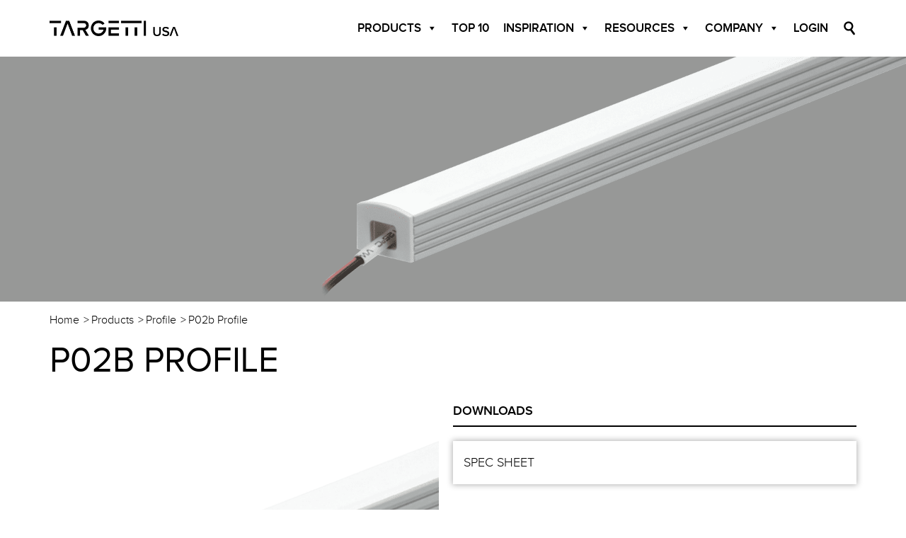

--- FILE ---
content_type: text/html; charset=UTF-8
request_url: https://targettiusa.com/product/p02b-profile/
body_size: 29434
content:
<!doctype html>
<html lang="en-US">
	<head>
		<!-- Required meta tags -->
		<meta charset="UTF-8">
		<meta name="viewport" content="width=device-width, initial-scale=1, maximum-scale=1.0,user-scalable=no shrink-to-fit=no" />
		<meta name="format-detection" content="telephone=no">
		<!-- Bootstrap CSS -->
		<link rel="stylesheet" href="https://cdnjs.cloudflare.com/ajax/libs/font-awesome/4.7.0/css/font-awesome.css">
		<link rel="stylesheet" href="https://targettiusa.com/wp-content/themes/targetti/css/bootstrap.css?ver=1611150956" type="text/css">
		<link rel="stylesheet" href="https://targettiusa.com/wp-content/themes/targetti/css/owl.carousel.min.css?ver=1611150952">
		<link rel="stylesheet" href="https://targettiusa.com/wp-content/themes/targetti/css/flexnav.css?ver=1611150952" type="text/css">
		<link rel="stylesheet" href="https://targettiusa.com/wp-content/themes/targetti/css/lightbox.css?ver=1611150954">
		<link rel="stylesheet" href="https://targettiusa.com/wp-content/themes/targetti/css/custom.css?ver=1743661650">
		<link rel="stylesheet" href="https://targettiusa.com/wp-content/themes/targetti/developer.css?ver=1751447108">
		<script async src="https://www.googletagmanager.com/gtag/js?id=UA-191678484-1"></script>
        <script>
          window.dataLayer = window.dataLayer || [];
          function gtag(){dataLayer.push(arguments);}
          gtag('js', new Date());
        
          gtag('config', 'UA-191678484-1');
        </script>
        <script>
					!function(f,b,e,v,n,t,s)
					{if(f.fbq)return;n=f.fbq=function(){n.callMethod?
					n.callMethod.apply(n,arguments):n.queue.push(arguments)};
					if(!f._fbq)f._fbq=n;n.push=n;n.loaded=!0;n.version='2.0';
					n.queue=[];t=b.createElement(e);t.async=!0;
					t.src=v;s=b.getElementsByTagName(e)[0];
					s.parentNode.insertBefore(t,s)}(window, document,'script',
					'https://connect.facebook.net/en_US/fbevents.js');
					fbq('init', '920600119219300');
					fbq('track', 'PageView');
					</script>

					<noscript><img height="1" width="1" style="display:none" src=https://www.facebook.com/tr?id=920600119219300&ev=PageView&noscript=1
					/></noscript>

		<meta name='robots' content='index, follow, max-image-preview:large, max-snippet:-1, max-video-preview:-1' />

	<!-- This site is optimized with the Yoast SEO plugin v26.7 - https://yoast.com/wordpress/plugins/seo/ -->
	<title>P02B Profile - Targetti</title>
	<link rel="canonical" href="https://targettiusa.com/product/p02b-profile/" />
	<meta property="og:locale" content="en_US" />
	<meta property="og:type" content="article" />
	<meta property="og:title" content="P02B Profile - Targetti" />
	<meta property="og:description" content="Compact aluminum profile with frosted polycarbonate lens for surface installation." />
	<meta property="og:url" content="https://targettiusa.com/product/p02b-profile/" />
	<meta property="og:site_name" content="Targetti" />
	<meta property="article:modified_time" content="2025-05-23T06:30:49+00:00" />
	<meta property="og:image" content="https://targettiusa.com/wp-content/uploads/2023/07/Duratape_P02B-Profile-Image.png" />
	<meta property="og:image:width" content="559" />
	<meta property="og:image:height" content="420" />
	<meta property="og:image:type" content="image/png" />
	<meta name="twitter:card" content="summary_large_image" />
	<meta name="twitter:label1" content="Est. reading time" />
	<meta name="twitter:data1" content="1 minute" />
	<script type="application/ld+json" class="yoast-schema-graph">{"@context":"https://schema.org","@graph":[{"@type":"WebPage","@id":"https://targettiusa.com/product/p02b-profile/","url":"https://targettiusa.com/product/p02b-profile/","name":"P02B Profile - Targetti","isPartOf":{"@id":"https://targettiusa.com/#website"},"primaryImageOfPage":{"@id":"https://targettiusa.com/product/p02b-profile/#primaryimage"},"image":{"@id":"https://targettiusa.com/product/p02b-profile/#primaryimage"},"thumbnailUrl":"https://targettiusa.com/wp-content/uploads/2023/07/Duratape_P02B-Profile-Image.png","datePublished":"2023-07-31T21:44:57+00:00","dateModified":"2025-05-23T06:30:49+00:00","breadcrumb":{"@id":"https://targettiusa.com/product/p02b-profile/#breadcrumb"},"inLanguage":"en-US","potentialAction":[{"@type":"ReadAction","target":["https://targettiusa.com/product/p02b-profile/"]}]},{"@type":"ImageObject","inLanguage":"en-US","@id":"https://targettiusa.com/product/p02b-profile/#primaryimage","url":"https://targettiusa.com/wp-content/uploads/2023/07/Duratape_P02B-Profile-Image.png","contentUrl":"https://targettiusa.com/wp-content/uploads/2023/07/Duratape_P02B-Profile-Image.png","width":559,"height":420},{"@type":"BreadcrumbList","@id":"https://targettiusa.com/product/p02b-profile/#breadcrumb","itemListElement":[{"@type":"ListItem","position":1,"name":"Home","item":"https://targettiusa.com/"},{"@type":"ListItem","position":2,"name":"Products","item":"https://targettiusa.com/product/"},{"@type":"ListItem","position":3,"name":"P02B Profile"}]},{"@type":"WebSite","@id":"https://targettiusa.com/#website","url":"https://targettiusa.com/","name":"Targetti","description":"Targetti","potentialAction":[{"@type":"SearchAction","target":{"@type":"EntryPoint","urlTemplate":"https://targettiusa.com/?s={search_term_string}"},"query-input":{"@type":"PropertyValueSpecification","valueRequired":true,"valueName":"search_term_string"}}],"inLanguage":"en-US"}]}</script>
	<!-- / Yoast SEO plugin. -->


<link rel='dns-prefetch' href='//fonts.googleapis.com' />
<link rel='dns-prefetch' href='//use.fontawesome.com' />
<link rel="alternate" type="application/rss+xml" title="Targetti &raquo; Feed" href="https://targettiusa.com/feed/" />
<link rel="alternate" type="application/rss+xml" title="Targetti &raquo; Comments Feed" href="https://targettiusa.com/comments/feed/" />
<link rel="alternate" title="oEmbed (JSON)" type="application/json+oembed" href="https://targettiusa.com/wp-json/oembed/1.0/embed?url=https%3A%2F%2Ftargettiusa.com%2Fproduct%2Fp02b-profile%2F" />
<link rel="alternate" title="oEmbed (XML)" type="text/xml+oembed" href="https://targettiusa.com/wp-json/oembed/1.0/embed?url=https%3A%2F%2Ftargettiusa.com%2Fproduct%2Fp02b-profile%2F&#038;format=xml" />
<style id='wp-img-auto-sizes-contain-inline-css'>
img:is([sizes=auto i],[sizes^="auto," i]){contain-intrinsic-size:3000px 1500px}
/*# sourceURL=wp-img-auto-sizes-contain-inline-css */
</style>
<style id='wp-emoji-styles-inline-css'>

	img.wp-smiley, img.emoji {
		display: inline !important;
		border: none !important;
		box-shadow: none !important;
		height: 1em !important;
		width: 1em !important;
		margin: 0 0.07em !important;
		vertical-align: -0.1em !important;
		background: none !important;
		padding: 0 !important;
	}
/*# sourceURL=wp-emoji-styles-inline-css */
</style>
<style id='wp-block-library-inline-css'>
:root{--wp-block-synced-color:#7a00df;--wp-block-synced-color--rgb:122,0,223;--wp-bound-block-color:var(--wp-block-synced-color);--wp-editor-canvas-background:#ddd;--wp-admin-theme-color:#007cba;--wp-admin-theme-color--rgb:0,124,186;--wp-admin-theme-color-darker-10:#006ba1;--wp-admin-theme-color-darker-10--rgb:0,107,160.5;--wp-admin-theme-color-darker-20:#005a87;--wp-admin-theme-color-darker-20--rgb:0,90,135;--wp-admin-border-width-focus:2px}@media (min-resolution:192dpi){:root{--wp-admin-border-width-focus:1.5px}}.wp-element-button{cursor:pointer}:root .has-very-light-gray-background-color{background-color:#eee}:root .has-very-dark-gray-background-color{background-color:#313131}:root .has-very-light-gray-color{color:#eee}:root .has-very-dark-gray-color{color:#313131}:root .has-vivid-green-cyan-to-vivid-cyan-blue-gradient-background{background:linear-gradient(135deg,#00d084,#0693e3)}:root .has-purple-crush-gradient-background{background:linear-gradient(135deg,#34e2e4,#4721fb 50%,#ab1dfe)}:root .has-hazy-dawn-gradient-background{background:linear-gradient(135deg,#faaca8,#dad0ec)}:root .has-subdued-olive-gradient-background{background:linear-gradient(135deg,#fafae1,#67a671)}:root .has-atomic-cream-gradient-background{background:linear-gradient(135deg,#fdd79a,#004a59)}:root .has-nightshade-gradient-background{background:linear-gradient(135deg,#330968,#31cdcf)}:root .has-midnight-gradient-background{background:linear-gradient(135deg,#020381,#2874fc)}:root{--wp--preset--font-size--normal:16px;--wp--preset--font-size--huge:42px}.has-regular-font-size{font-size:1em}.has-larger-font-size{font-size:2.625em}.has-normal-font-size{font-size:var(--wp--preset--font-size--normal)}.has-huge-font-size{font-size:var(--wp--preset--font-size--huge)}.has-text-align-center{text-align:center}.has-text-align-left{text-align:left}.has-text-align-right{text-align:right}.has-fit-text{white-space:nowrap!important}#end-resizable-editor-section{display:none}.aligncenter{clear:both}.items-justified-left{justify-content:flex-start}.items-justified-center{justify-content:center}.items-justified-right{justify-content:flex-end}.items-justified-space-between{justify-content:space-between}.screen-reader-text{border:0;clip-path:inset(50%);height:1px;margin:-1px;overflow:hidden;padding:0;position:absolute;width:1px;word-wrap:normal!important}.screen-reader-text:focus{background-color:#ddd;clip-path:none;color:#444;display:block;font-size:1em;height:auto;left:5px;line-height:normal;padding:15px 23px 14px;text-decoration:none;top:5px;width:auto;z-index:100000}html :where(.has-border-color){border-style:solid}html :where([style*=border-top-color]){border-top-style:solid}html :where([style*=border-right-color]){border-right-style:solid}html :where([style*=border-bottom-color]){border-bottom-style:solid}html :where([style*=border-left-color]){border-left-style:solid}html :where([style*=border-width]){border-style:solid}html :where([style*=border-top-width]){border-top-style:solid}html :where([style*=border-right-width]){border-right-style:solid}html :where([style*=border-bottom-width]){border-bottom-style:solid}html :where([style*=border-left-width]){border-left-style:solid}html :where(img[class*=wp-image-]){height:auto;max-width:100%}:where(figure){margin:0 0 1em}html :where(.is-position-sticky){--wp-admin--admin-bar--position-offset:var(--wp-admin--admin-bar--height,0px)}@media screen and (max-width:600px){html :where(.is-position-sticky){--wp-admin--admin-bar--position-offset:0px}}

/*# sourceURL=wp-block-library-inline-css */
</style><style id='global-styles-inline-css'>
:root{--wp--preset--aspect-ratio--square: 1;--wp--preset--aspect-ratio--4-3: 4/3;--wp--preset--aspect-ratio--3-4: 3/4;--wp--preset--aspect-ratio--3-2: 3/2;--wp--preset--aspect-ratio--2-3: 2/3;--wp--preset--aspect-ratio--16-9: 16/9;--wp--preset--aspect-ratio--9-16: 9/16;--wp--preset--color--black: #000000;--wp--preset--color--cyan-bluish-gray: #abb8c3;--wp--preset--color--white: #ffffff;--wp--preset--color--pale-pink: #f78da7;--wp--preset--color--vivid-red: #cf2e2e;--wp--preset--color--luminous-vivid-orange: #ff6900;--wp--preset--color--luminous-vivid-amber: #fcb900;--wp--preset--color--light-green-cyan: #7bdcb5;--wp--preset--color--vivid-green-cyan: #00d084;--wp--preset--color--pale-cyan-blue: #8ed1fc;--wp--preset--color--vivid-cyan-blue: #0693e3;--wp--preset--color--vivid-purple: #9b51e0;--wp--preset--color--accent: #cd2653;--wp--preset--color--primary: #000000;--wp--preset--color--secondary: #6d6d6d;--wp--preset--color--subtle-background: #dcd7ca;--wp--preset--color--background: #f5efe0;--wp--preset--gradient--vivid-cyan-blue-to-vivid-purple: linear-gradient(135deg,rgb(6,147,227) 0%,rgb(155,81,224) 100%);--wp--preset--gradient--light-green-cyan-to-vivid-green-cyan: linear-gradient(135deg,rgb(122,220,180) 0%,rgb(0,208,130) 100%);--wp--preset--gradient--luminous-vivid-amber-to-luminous-vivid-orange: linear-gradient(135deg,rgb(252,185,0) 0%,rgb(255,105,0) 100%);--wp--preset--gradient--luminous-vivid-orange-to-vivid-red: linear-gradient(135deg,rgb(255,105,0) 0%,rgb(207,46,46) 100%);--wp--preset--gradient--very-light-gray-to-cyan-bluish-gray: linear-gradient(135deg,rgb(238,238,238) 0%,rgb(169,184,195) 100%);--wp--preset--gradient--cool-to-warm-spectrum: linear-gradient(135deg,rgb(74,234,220) 0%,rgb(151,120,209) 20%,rgb(207,42,186) 40%,rgb(238,44,130) 60%,rgb(251,105,98) 80%,rgb(254,248,76) 100%);--wp--preset--gradient--blush-light-purple: linear-gradient(135deg,rgb(255,206,236) 0%,rgb(152,150,240) 100%);--wp--preset--gradient--blush-bordeaux: linear-gradient(135deg,rgb(254,205,165) 0%,rgb(254,45,45) 50%,rgb(107,0,62) 100%);--wp--preset--gradient--luminous-dusk: linear-gradient(135deg,rgb(255,203,112) 0%,rgb(199,81,192) 50%,rgb(65,88,208) 100%);--wp--preset--gradient--pale-ocean: linear-gradient(135deg,rgb(255,245,203) 0%,rgb(182,227,212) 50%,rgb(51,167,181) 100%);--wp--preset--gradient--electric-grass: linear-gradient(135deg,rgb(202,248,128) 0%,rgb(113,206,126) 100%);--wp--preset--gradient--midnight: linear-gradient(135deg,rgb(2,3,129) 0%,rgb(40,116,252) 100%);--wp--preset--font-size--small: 18px;--wp--preset--font-size--medium: 20px;--wp--preset--font-size--large: 26.25px;--wp--preset--font-size--x-large: 42px;--wp--preset--font-size--normal: 21px;--wp--preset--font-size--larger: 32px;--wp--preset--spacing--20: 0.44rem;--wp--preset--spacing--30: 0.67rem;--wp--preset--spacing--40: 1rem;--wp--preset--spacing--50: 1.5rem;--wp--preset--spacing--60: 2.25rem;--wp--preset--spacing--70: 3.38rem;--wp--preset--spacing--80: 5.06rem;--wp--preset--shadow--natural: 6px 6px 9px rgba(0, 0, 0, 0.2);--wp--preset--shadow--deep: 12px 12px 50px rgba(0, 0, 0, 0.4);--wp--preset--shadow--sharp: 6px 6px 0px rgba(0, 0, 0, 0.2);--wp--preset--shadow--outlined: 6px 6px 0px -3px rgb(255, 255, 255), 6px 6px rgb(0, 0, 0);--wp--preset--shadow--crisp: 6px 6px 0px rgb(0, 0, 0);}:where(.is-layout-flex){gap: 0.5em;}:where(.is-layout-grid){gap: 0.5em;}body .is-layout-flex{display: flex;}.is-layout-flex{flex-wrap: wrap;align-items: center;}.is-layout-flex > :is(*, div){margin: 0;}body .is-layout-grid{display: grid;}.is-layout-grid > :is(*, div){margin: 0;}:where(.wp-block-columns.is-layout-flex){gap: 2em;}:where(.wp-block-columns.is-layout-grid){gap: 2em;}:where(.wp-block-post-template.is-layout-flex){gap: 1.25em;}:where(.wp-block-post-template.is-layout-grid){gap: 1.25em;}.has-black-color{color: var(--wp--preset--color--black) !important;}.has-cyan-bluish-gray-color{color: var(--wp--preset--color--cyan-bluish-gray) !important;}.has-white-color{color: var(--wp--preset--color--white) !important;}.has-pale-pink-color{color: var(--wp--preset--color--pale-pink) !important;}.has-vivid-red-color{color: var(--wp--preset--color--vivid-red) !important;}.has-luminous-vivid-orange-color{color: var(--wp--preset--color--luminous-vivid-orange) !important;}.has-luminous-vivid-amber-color{color: var(--wp--preset--color--luminous-vivid-amber) !important;}.has-light-green-cyan-color{color: var(--wp--preset--color--light-green-cyan) !important;}.has-vivid-green-cyan-color{color: var(--wp--preset--color--vivid-green-cyan) !important;}.has-pale-cyan-blue-color{color: var(--wp--preset--color--pale-cyan-blue) !important;}.has-vivid-cyan-blue-color{color: var(--wp--preset--color--vivid-cyan-blue) !important;}.has-vivid-purple-color{color: var(--wp--preset--color--vivid-purple) !important;}.has-black-background-color{background-color: var(--wp--preset--color--black) !important;}.has-cyan-bluish-gray-background-color{background-color: var(--wp--preset--color--cyan-bluish-gray) !important;}.has-white-background-color{background-color: var(--wp--preset--color--white) !important;}.has-pale-pink-background-color{background-color: var(--wp--preset--color--pale-pink) !important;}.has-vivid-red-background-color{background-color: var(--wp--preset--color--vivid-red) !important;}.has-luminous-vivid-orange-background-color{background-color: var(--wp--preset--color--luminous-vivid-orange) !important;}.has-luminous-vivid-amber-background-color{background-color: var(--wp--preset--color--luminous-vivid-amber) !important;}.has-light-green-cyan-background-color{background-color: var(--wp--preset--color--light-green-cyan) !important;}.has-vivid-green-cyan-background-color{background-color: var(--wp--preset--color--vivid-green-cyan) !important;}.has-pale-cyan-blue-background-color{background-color: var(--wp--preset--color--pale-cyan-blue) !important;}.has-vivid-cyan-blue-background-color{background-color: var(--wp--preset--color--vivid-cyan-blue) !important;}.has-vivid-purple-background-color{background-color: var(--wp--preset--color--vivid-purple) !important;}.has-black-border-color{border-color: var(--wp--preset--color--black) !important;}.has-cyan-bluish-gray-border-color{border-color: var(--wp--preset--color--cyan-bluish-gray) !important;}.has-white-border-color{border-color: var(--wp--preset--color--white) !important;}.has-pale-pink-border-color{border-color: var(--wp--preset--color--pale-pink) !important;}.has-vivid-red-border-color{border-color: var(--wp--preset--color--vivid-red) !important;}.has-luminous-vivid-orange-border-color{border-color: var(--wp--preset--color--luminous-vivid-orange) !important;}.has-luminous-vivid-amber-border-color{border-color: var(--wp--preset--color--luminous-vivid-amber) !important;}.has-light-green-cyan-border-color{border-color: var(--wp--preset--color--light-green-cyan) !important;}.has-vivid-green-cyan-border-color{border-color: var(--wp--preset--color--vivid-green-cyan) !important;}.has-pale-cyan-blue-border-color{border-color: var(--wp--preset--color--pale-cyan-blue) !important;}.has-vivid-cyan-blue-border-color{border-color: var(--wp--preset--color--vivid-cyan-blue) !important;}.has-vivid-purple-border-color{border-color: var(--wp--preset--color--vivid-purple) !important;}.has-vivid-cyan-blue-to-vivid-purple-gradient-background{background: var(--wp--preset--gradient--vivid-cyan-blue-to-vivid-purple) !important;}.has-light-green-cyan-to-vivid-green-cyan-gradient-background{background: var(--wp--preset--gradient--light-green-cyan-to-vivid-green-cyan) !important;}.has-luminous-vivid-amber-to-luminous-vivid-orange-gradient-background{background: var(--wp--preset--gradient--luminous-vivid-amber-to-luminous-vivid-orange) !important;}.has-luminous-vivid-orange-to-vivid-red-gradient-background{background: var(--wp--preset--gradient--luminous-vivid-orange-to-vivid-red) !important;}.has-very-light-gray-to-cyan-bluish-gray-gradient-background{background: var(--wp--preset--gradient--very-light-gray-to-cyan-bluish-gray) !important;}.has-cool-to-warm-spectrum-gradient-background{background: var(--wp--preset--gradient--cool-to-warm-spectrum) !important;}.has-blush-light-purple-gradient-background{background: var(--wp--preset--gradient--blush-light-purple) !important;}.has-blush-bordeaux-gradient-background{background: var(--wp--preset--gradient--blush-bordeaux) !important;}.has-luminous-dusk-gradient-background{background: var(--wp--preset--gradient--luminous-dusk) !important;}.has-pale-ocean-gradient-background{background: var(--wp--preset--gradient--pale-ocean) !important;}.has-electric-grass-gradient-background{background: var(--wp--preset--gradient--electric-grass) !important;}.has-midnight-gradient-background{background: var(--wp--preset--gradient--midnight) !important;}.has-small-font-size{font-size: var(--wp--preset--font-size--small) !important;}.has-medium-font-size{font-size: var(--wp--preset--font-size--medium) !important;}.has-large-font-size{font-size: var(--wp--preset--font-size--large) !important;}.has-x-large-font-size{font-size: var(--wp--preset--font-size--x-large) !important;}
/*# sourceURL=global-styles-inline-css */
</style>

<style id='classic-theme-styles-inline-css'>
/*! This file is auto-generated */
.wp-block-button__link{color:#fff;background-color:#32373c;border-radius:9999px;box-shadow:none;text-decoration:none;padding:calc(.667em + 2px) calc(1.333em + 2px);font-size:1.125em}.wp-block-file__button{background:#32373c;color:#fff;text-decoration:none}
/*# sourceURL=/wp-includes/css/classic-themes.min.css */
</style>
<link rel='stylesheet' id='contact-form-7-css' href='https://targettiusa.com/wp-content/plugins/contact-form-7/includes/css/styles.css?ver=341459390' media='all' />
<style id='contact-form-7-inline-css'>
.wpcf7 .wpcf7-recaptcha iframe {margin-bottom: 0;}.wpcf7 .wpcf7-recaptcha[data-align="center"] > div {margin: 0 auto;}.wpcf7 .wpcf7-recaptcha[data-align="right"] > div {margin: 0 0 0 auto;}
/*# sourceURL=contact-form-7-inline-css */
</style>
<link rel='stylesheet' id='rmp-material-icons-css' href='https://fonts.googleapis.com/icon?family=Material+Icons&#038;display=auto&#038;ver=461160535' media='all' />
<link rel='stylesheet' id='rmp-font-awesome-css' href='https://use.fontawesome.com/releases/v5.13.0/css/all.css?ver=365895837' media='all' />
<link rel='stylesheet' id='rmp-glyph-icons-css' href='https://targettiusa.com/wp-content/plugins/responsive-menu-pro/v4.0.0/assets/admin/scss/glyphicons.css?ver=465490195' media='all' />
<link rel='stylesheet' id='dashicons-css' href='https://targettiusa.com/wp-includes/css/dashicons.min.css?ver=30811374' media='all' />
<link rel='stylesheet' id='rmp-menu-dynamic-styles-css' href='https://targettiusa.com/wp-content/uploads/rmp-menu/css/rmp-menu.css?ver=345902481' media='all' />
<link rel='stylesheet' id='megamenu-css' href='https://targettiusa.com/wp-content/uploads/maxmegamenu/style.css?ver=38933201' media='all' />
<link rel='stylesheet' id='twentytwenty-style-css' href='https://targettiusa.com/wp-content/themes/targetti/style.css?ver=382102023' media='all' />
<link rel='stylesheet' id='twentytwenty-print-style-css' href='https://targettiusa.com/wp-content/themes/targetti/print.css?ver=216250571' media='print' />
<link rel='stylesheet' id='um_modal-css' href='https://targettiusa.com/wp-content/plugins/ultimate-member/assets/css/um-modal.min.css?ver=299039417' media='all' />
<link rel='stylesheet' id='um_ui-css' href='https://targettiusa.com/wp-content/plugins/ultimate-member/assets/libs/jquery-ui/jquery-ui.min.css?ver=452201895' media='all' />
<link rel='stylesheet' id='um_tipsy-css' href='https://targettiusa.com/wp-content/plugins/ultimate-member/assets/libs/tipsy/tipsy.min.css?ver=489235065' media='all' />
<link rel='stylesheet' id='um_raty-css' href='https://targettiusa.com/wp-content/plugins/ultimate-member/assets/libs/raty/um-raty.min.css?ver=315987499' media='all' />
<link rel='stylesheet' id='select2-css' href='https://targettiusa.com/wp-content/plugins/ultimate-member/assets/libs/select2/select2.min.css?ver=408119959' media='all' />
<link rel='stylesheet' id='um_fileupload-css' href='https://targettiusa.com/wp-content/plugins/ultimate-member/assets/css/um-fileupload.min.css?ver=342652956' media='all' />
<link rel='stylesheet' id='um_confirm-css' href='https://targettiusa.com/wp-content/plugins/ultimate-member/assets/libs/um-confirm/um-confirm.min.css?ver=135865301' media='all' />
<link rel='stylesheet' id='um_datetime-css' href='https://targettiusa.com/wp-content/plugins/ultimate-member/assets/libs/pickadate/default.min.css?ver=411724129' media='all' />
<link rel='stylesheet' id='um_datetime_date-css' href='https://targettiusa.com/wp-content/plugins/ultimate-member/assets/libs/pickadate/default.date.min.css?ver=138772761' media='all' />
<link rel='stylesheet' id='um_datetime_time-css' href='https://targettiusa.com/wp-content/plugins/ultimate-member/assets/libs/pickadate/default.time.min.css?ver=75146750' media='all' />
<link rel='stylesheet' id='um_fonticons_ii-css' href='https://targettiusa.com/wp-content/plugins/ultimate-member/assets/libs/legacy/fonticons/fonticons-ii.min.css?ver=365175783' media='all' />
<link rel='stylesheet' id='um_fonticons_fa-css' href='https://targettiusa.com/wp-content/plugins/ultimate-member/assets/libs/legacy/fonticons/fonticons-fa.min.css?ver=361578365' media='all' />
<link rel='stylesheet' id='um_fontawesome-css' href='https://targettiusa.com/wp-content/plugins/ultimate-member/assets/css/um-fontawesome.min.css?ver=240797709' media='all' />
<link rel='stylesheet' id='um_common-css' href='https://targettiusa.com/wp-content/plugins/ultimate-member/assets/css/common.min.css?ver=62213301' media='all' />
<link rel='stylesheet' id='um_responsive-css' href='https://targettiusa.com/wp-content/plugins/ultimate-member/assets/css/um-responsive.min.css?ver=500973938' media='all' />
<link rel='stylesheet' id='um_styles-css' href='https://targettiusa.com/wp-content/plugins/ultimate-member/assets/css/um-styles.min.css?ver=283855367' media='all' />
<link rel='stylesheet' id='um_crop-css' href='https://targettiusa.com/wp-content/plugins/ultimate-member/assets/libs/cropper/cropper.min.css?ver=324079129' media='all' />
<link rel='stylesheet' id='um_profile-css' href='https://targettiusa.com/wp-content/plugins/ultimate-member/assets/css/um-profile.min.css?ver=398472618' media='all' />
<link rel='stylesheet' id='um_account-css' href='https://targettiusa.com/wp-content/plugins/ultimate-member/assets/css/um-account.min.css?ver=496798292' media='all' />
<link rel='stylesheet' id='um_misc-css' href='https://targettiusa.com/wp-content/plugins/ultimate-member/assets/css/um-misc.min.css?ver=89622821' media='all' />
<link rel='stylesheet' id='um_default_css-css' href='https://targettiusa.com/wp-content/plugins/ultimate-member/assets/css/um-old-default.min.css?ver=397542728' media='all' />
<script src="https://targettiusa.com/wp-includes/js/jquery/jquery.min.js?ver=350130550" id="jquery-core-js"></script>
<script src="https://targettiusa.com/wp-includes/js/jquery/jquery-migrate.min.js?ver=164891953" id="jquery-migrate-js"></script>
<script src="https://targettiusa.com/wp-content/themes/targetti/assets/js/index.js?ver=491367772" id="twentytwenty-js-js" async></script>
<script src="https://targettiusa.com/wp-content/plugins/ultimate-member/assets/js/um-gdpr.min.js?ver=502228010" id="um-gdpr-js"></script>
<link rel="https://api.w.org/" href="https://targettiusa.com/wp-json/" /><link rel="EditURI" type="application/rsd+xml" title="RSD" href="https://targettiusa.com/xmlrpc.php?rsd" />
<link rel='shortlink' href='https://targettiusa.com/?p=11784' />
	<script>document.documentElement.className = document.documentElement.className.replace( 'no-js', 'js' );</script>
	<style>.recentcomments a{display:inline !important;padding:0 !important;margin:0 !important;}</style><link rel="icon" href="https://targettiusa.com/wp-content/uploads/2021/01/favicon.ico" sizes="32x32" />
<link rel="icon" href="https://targettiusa.com/wp-content/uploads/2021/01/favicon.ico" sizes="192x192" />
<link rel="apple-touch-icon" href="https://targettiusa.com/wp-content/uploads/2021/01/favicon.ico" />
<meta name="msapplication-TileImage" content="https://targettiusa.com/wp-content/uploads/2021/01/favicon.ico" />
		<style id="wp-custom-css">
			.um-page-login .um{ opacity: 1 !important; }

/* .cstm_search_field_header {
	display: inline-block;
} */

.ipbox.cstm_wrap_65 img {
	background-color: #fff;
	border: 1px solid #999;
}

@media (max-width:767px){
	.ipbox img {
		max-width: 100% !important;
	}
}

/* buy-american-act Page remove 
Application / Mounting */

.term-buy-american-act .breadcrumb li:nth-child(2) {
    display: none;
}		</style>
		<style type="text/css">/** Mega Menu CSS: fs **/</style>
	</head>
	<body class="wp-singular product-template-default single single-product postid-11784 wp-embed-responsive wp-theme-targetti mega-menu-header-menu singular enable-search-modal has-post-thumbnail has-single-pagination not-showing-comments show-avatars footer-top-hidden">
		<a class="skip-link screen-reader-text" href="#site-content">Skip to the content</a><button type="button"  aria-controls="rmp-container-5835" aria-label="Menu Trigger" id="rmp_menu_trigger-5835"  class="rmp_menu_trigger rmp-menu-trigger-boring">
					<span class="rmp-trigger-box"><span class="responsive-menu-pro-inner"></span></span>
				</button><div id="rmp-container-5835" class="rmp-container rmp-slide-left">
					<div id="rmp-search-box-5835" class="rmp-search-box">
						<form action="https://targettiusa.com/" class="rmp-search-form" role="search">
							<input type="search" name="s" title="Search"
								placeholder="Search Products"
								class="rmp-search-box">
						</form>
					</div><div id="rmp-menu-title-5835" class="rmp-menu-title"><a href="#" target="_self"><span></span></a></div><div id="rmp-menu-wrap-5835" class="rmp-menu-wrap"><ul id="rmp-menu-5835" class="rmp-menu" role="menubar" aria-label="Header Menu"><li id="rmp-menu-item-5932" class=" menu-item menu-item-type-post_type menu-item-object-page menu-item-has-children rmp-menu-item rmp-menu-item-has-children rmp-menu-top-level-item" role="none"><a  href="https://targettiusa.com/products/"  class="rmp-menu-item-link"  role="menuitem"  >Products<div class="rmp-menu-subarrow">▼</div></a><ul aria-label="Products"
            role="menu" data-depth="2"
            class="  rmp-submenu rmp-submenu-depth-1"><li id="rmp-menu-item-6003" class=" menu-item menu-item-type-taxonomy menu-item-object-product-category menu-item-has-children rmp-menu-item rmp-menu-item-has-children rmp-menu-sub-level-item" role="none"><a  href="https://targettiusa.com/product-category/targetti-interior/"  class="rmp-menu-item-link"  role="menuitem"  >Interior<div class="rmp-menu-subarrow">▼</div></a><ul aria-label="Interior"
            role="menu" data-depth="3"
            class="  rmp-submenu rmp-submenu-depth-2"><li id="rmp-menu-item-5936" class=" menu-item menu-item-type-taxonomy menu-item-object-product-category menu-item-has-children rmp-menu-item rmp-menu-item-has-children rmp-menu-sub-level-item" role="none"><a  href="https://targettiusa.com/product-category/ceiling/"  class="rmp-menu-item-link"  role="menuitem"  >Ceiling<div class="rmp-menu-subarrow">▼</div></a><ul aria-label="Ceiling"
            role="menu" data-depth="4"
            class="  rmp-submenu rmp-submenu-depth-3"><li id="rmp-menu-item-7455" class=" menu-item menu-item-type-post_type menu-item-object-product rmp-menu-item rmp-menu-sub-level-item" role="none"><a  href="https://targettiusa.com/product/eldorado/"  class="rmp-menu-item-link"  role="menuitem"  >ELDORADO</a></li><li id="rmp-menu-item-5937" class=" menu-item menu-item-type-post_type menu-item-object-product rmp-menu-item rmp-menu-sub-level-item" role="none"><a  href="https://targettiusa.com/product/threesixty-recessed/"  class="rmp-menu-item-link"  role="menuitem"  >THREESIXTY RECESSED</a></li></ul></li><li id="rmp-menu-item-6071" class=" menu-item menu-item-type-taxonomy menu-item-object-product-category menu-item-has-children rmp-menu-item rmp-menu-item-has-children rmp-menu-sub-level-item" role="none"><a  href="https://targettiusa.com/product-category/lamps/"  class="rmp-menu-item-link"  role="menuitem"  >Lamp Source<div class="rmp-menu-subarrow">▼</div></a><ul aria-label="Lamp Source"
            role="menu" data-depth="4"
            class="  rmp-submenu rmp-submenu-depth-3"><li id="rmp-menu-item-13422" class=" menu-item menu-item-type-post_type menu-item-object-product rmp-menu-item rmp-menu-sub-level-item" role="none"><a  href="https://targettiusa.com/product/decoled-aurora/"  class="rmp-menu-item-link"  role="menuitem"  >DECOLED AURORA</a></li><li id="rmp-menu-item-6073" class=" menu-item menu-item-type-post_type menu-item-object-product rmp-menu-item rmp-menu-sub-level-item" role="none"><a  href="https://targettiusa.com/product/decoled-tecno-a60/"  class="rmp-menu-item-link"  role="menuitem"  >DECOLED TECNO A60</a></li><li id="rmp-menu-item-6075" class=" menu-item menu-item-type-post_type menu-item-object-product rmp-menu-item rmp-menu-sub-level-item" role="none"><a  href="https://targettiusa.com/product/decoled-tecno-g25/"  class="rmp-menu-item-link"  role="menuitem"  >DECOLED TECNO G25</a></li><li id="rmp-menu-item-6077" class=" menu-item menu-item-type-post_type menu-item-object-product rmp-menu-item rmp-menu-sub-level-item" role="none"><a  href="https://targettiusa.com/product/decoled-tecno-s21/"  class="rmp-menu-item-link"  role="menuitem"  >DECOLED TECNO S21</a></li><li id="rmp-menu-item-6079" class=" menu-item menu-item-type-post_type menu-item-object-product rmp-menu-item rmp-menu-sub-level-item" role="none"><a  href="https://targettiusa.com/product/stargazer-lamp/"  class="rmp-menu-item-link"  role="menuitem"  >STARGAZER</a></li></ul></li><li id="rmp-menu-item-13749" class=" menu-item menu-item-type-taxonomy menu-item-object-product-category menu-item-has-children rmp-menu-item rmp-menu-item-has-children rmp-menu-sub-level-item" role="none"><a  href="https://targettiusa.com/product-category/recessed-downlight/"  class="rmp-menu-item-link"  role="menuitem"  >Recessed Downlight<div class="rmp-menu-subarrow">▼</div></a><ul aria-label="Recessed Downlight"
            role="menu" data-depth="4"
            class="  rmp-submenu rmp-submenu-depth-3"><li id="rmp-menu-item-13750" class=" menu-item menu-item-type-post_type menu-item-object-product rmp-menu-item rmp-menu-sub-level-item" role="none"><a  href="https://targettiusa.com/product/evo-architectural-105/"  class="rmp-menu-item-link"  role="menuitem"  >EVO ARCHITECTURAL 105 (4″)</a></li></ul></li><li id="rmp-menu-item-5977" class=" menu-item menu-item-type-taxonomy menu-item-object-product-category menu-item-has-children rmp-menu-item rmp-menu-item-has-children rmp-menu-sub-level-item" role="none"><a  href="https://targettiusa.com/product-category/recessed-downlight-projector/"  class="rmp-menu-item-link"  role="menuitem"  >Recessed Downlight Projector<div class="rmp-menu-subarrow">▼</div></a><ul aria-label="Recessed Downlight Projector"
            role="menu" data-depth="4"
            class="  rmp-submenu rmp-submenu-depth-3"><li id="rmp-menu-item-13460" class=" menu-item menu-item-type-post_type menu-item-object-product rmp-menu-item rmp-menu-sub-level-item" role="none"><a  href="https://targettiusa.com/product/cctevo-5-extractable/"  class="rmp-menu-item-link"  role="menuitem"  >EVO EXTRACTABLE 125 (5″)</a></li><li id="rmp-menu-item-13459" class=" menu-item menu-item-type-post_type menu-item-object-product rmp-menu-item rmp-menu-sub-level-item" role="none"><a  href="https://targettiusa.com/product/cctevo-6-extractable/"  class="rmp-menu-item-link"  role="menuitem"  >EVO EXTRACTABLE 162 (6″)</a></li></ul></li><li id="rmp-menu-item-10328" class=" menu-item menu-item-type-taxonomy menu-item-object-product-category menu-item-has-children rmp-menu-item rmp-menu-item-has-children rmp-menu-sub-level-item" role="none"><a  href="https://targettiusa.com/product-category/table-lamp/"  class="rmp-menu-item-link"  role="menuitem"  >Table Lamp<div class="rmp-menu-subarrow">▼</div></a><ul aria-label="Table Lamp"
            role="menu" data-depth="4"
            class="  rmp-submenu rmp-submenu-depth-3"><li id="rmp-menu-item-10329" class=" menu-item menu-item-type-post_type menu-item-object-product rmp-menu-item rmp-menu-sub-level-item" role="none"><a  href="https://targettiusa.com/product/marama/"  class="rmp-menu-item-link"  role="menuitem"  >MARAMA</a></li></ul></li><li id="rmp-menu-item-5938" class=" menu-item menu-item-type-taxonomy menu-item-object-product-category menu-item-has-children rmp-menu-item rmp-menu-item-has-children rmp-menu-sub-level-item" role="none"><a  href="https://targettiusa.com/product-category/surface-wall-ceiling/"  class="rmp-menu-item-link"  role="menuitem"  >Surface Wall / Ceiling<div class="rmp-menu-subarrow">▼</div></a><ul aria-label="Surface Wall / Ceiling"
            role="menu" data-depth="4"
            class="  rmp-submenu rmp-submenu-depth-3"><li id="rmp-menu-item-5940" class=" menu-item menu-item-type-post_type menu-item-object-product rmp-menu-item rmp-menu-sub-level-item" role="none"><a  href="https://targettiusa.com/product/omega-surface/"  class="rmp-menu-item-link"  role="menuitem"  >OMEGA SURFACE</a></li><li id="rmp-menu-item-5939" class=" menu-item menu-item-type-post_type menu-item-object-product rmp-menu-item rmp-menu-sub-level-item" role="none"><a  href="https://targettiusa.com/product/threesixty-surface/"  class="rmp-menu-item-link"  role="menuitem"  >THREESIXTY SURFACE</a></li><li id="rmp-menu-item-5941" class=" menu-item menu-item-type-post_type menu-item-object-product rmp-menu-item rmp-menu-sub-level-item" role="none"><a  href="https://targettiusa.com/product/zeno-medium-applique/"  class="rmp-menu-item-link"  role="menuitem"  >ZENO MEDIUM APPLIQUE</a></li></ul></li><li id="rmp-menu-item-5942" class=" menu-item menu-item-type-taxonomy menu-item-object-product-category menu-item-has-children rmp-menu-item rmp-menu-item-has-children rmp-menu-sub-level-item" role="none"><a  href="https://targettiusa.com/product-category/suspension/"  class="rmp-menu-item-link"  role="menuitem"  >Suspension<div class="rmp-menu-subarrow">▼</div></a><ul aria-label="Suspension"
            role="menu" data-depth="4"
            class="  rmp-submenu rmp-submenu-depth-3"><li id="rmp-menu-item-5943" class=" menu-item menu-item-type-post_type menu-item-object-product rmp-menu-item rmp-menu-sub-level-item" role="none"><a  href="https://targettiusa.com/product/iso-suspended/"  class="rmp-menu-item-link"  role="menuitem"  >ISO SUSPENDED</a></li><li id="rmp-menu-item-5944" class=" menu-item menu-item-type-post_type menu-item-object-product rmp-menu-item rmp-menu-sub-level-item" role="none"><a  href="https://targettiusa.com/product/omega-suspended/"  class="rmp-menu-item-link"  role="menuitem"  >OMEGA SUSPENDED</a></li><li id="rmp-menu-item-5945" class=" menu-item menu-item-type-post_type menu-item-object-product rmp-menu-item rmp-menu-sub-level-item" role="none"><a  href="https://targettiusa.com/product/threesixty-suspension/"  class="rmp-menu-item-link"  role="menuitem"  >THREESIXTY SUSPENSION</a></li></ul></li><li id="rmp-menu-item-8396" class=" menu-item menu-item-type-taxonomy menu-item-object-product-category menu-item-has-children rmp-menu-item rmp-menu-item-has-children rmp-menu-sub-level-item" role="none"><a  href="https://targettiusa.com/product-category/track-mounting/"  class="rmp-menu-item-link"  role="menuitem"  >Track &amp; Modular System<div class="rmp-menu-subarrow">▼</div></a><ul aria-label="Track &amp; Modular System"
            role="menu" data-depth="4"
            class="  rmp-submenu rmp-submenu-depth-3"><li id="rmp-menu-item-11176" class=" menu-item menu-item-type-taxonomy menu-item-object-product-category menu-item-has-children rmp-menu-item rmp-menu-item-has-children rmp-menu-sub-level-item" role="none"><a  href="https://targettiusa.com/product-category/fortyeight/"  class="rmp-menu-item-link"  role="menuitem"  >FORTYEIGHT 48V<div class="rmp-menu-subarrow">▼</div></a><ul aria-label="FORTYEIGHT 48V"
            role="menu" data-depth="5"
            class="  rmp-submenu rmp-submenu-depth-4"><li id="rmp-menu-item-5971" class=" menu-item menu-item-type-post_type menu-item-object-product rmp-menu-item rmp-menu-sub-level-item" role="none"><a  href="https://targettiusa.com/product/fortyeight-label-2/"  class="rmp-menu-item-link"  role="menuitem"  >FORTYEIGHT 48V LABEL 2</a></li><li id="rmp-menu-item-5972" class=" menu-item menu-item-type-post_type menu-item-object-product rmp-menu-item rmp-menu-sub-level-item" role="none"><a  href="https://targettiusa.com/product/fortyeight-label-4/"  class="rmp-menu-item-link"  role="menuitem"  >FORTYEIGHT 48V LABEL 4</a></li><li id="rmp-menu-item-10785" class=" menu-item menu-item-type-post_type menu-item-object-product rmp-menu-item rmp-menu-sub-level-item" role="none"><a  href="https://targettiusa.com/product/fortyeight-label-4-tube/"  class="rmp-menu-item-link"  role="menuitem"  >FORTYEIGHT 48V LABEL 4 TUBE</a></li><li id="rmp-menu-item-5973" class=" menu-item menu-item-type-post_type menu-item-object-product rmp-menu-item rmp-menu-sub-level-item" role="none"><a  href="https://targettiusa.com/product/fortyeight-label-6/"  class="rmp-menu-item-link"  role="menuitem"  >FORTYEIGHT 48V LABEL 6</a></li><li id="rmp-menu-item-10783" class=" menu-item menu-item-type-post_type menu-item-object-product rmp-menu-item rmp-menu-sub-level-item" role="none"><a  href="https://targettiusa.com/product/fortyeight-label-6-tube/"  class="rmp-menu-item-link"  role="menuitem"  >FORTYEIGHT 48V LABEL 6 TUBE</a></li><li id="rmp-menu-item-8872" class=" menu-item menu-item-type-post_type menu-item-object-product rmp-menu-item rmp-menu-sub-level-item" role="none"><a  href="https://targettiusa.com/product/fortyeight-label-7/"  class="rmp-menu-item-link"  role="menuitem"  >FORTYEIGHT 48V LABEL 7</a></li><li id="rmp-menu-item-10784" class=" menu-item menu-item-type-post_type menu-item-object-product rmp-menu-item rmp-menu-sub-level-item" role="none"><a  href="https://targettiusa.com/product/fortyeight-label-7-tube/"  class="rmp-menu-item-link"  role="menuitem"  >FORTYEIGHT 48V LABEL 7 TUBE</a></li><li id="rmp-menu-item-5974" class=" menu-item menu-item-type-post_type menu-item-object-product rmp-menu-item rmp-menu-sub-level-item" role="none"><a  href="https://targettiusa.com/product/fortyeight-logico-30/"  class="rmp-menu-item-link"  role="menuitem"  >FORTYEIGHT 48V LOGICO 30</a></li><li id="rmp-menu-item-5976" class=" menu-item menu-item-type-post_type menu-item-object-product rmp-menu-item rmp-menu-sub-level-item" role="none"><a  href="https://targettiusa.com/product/fortyeight-multisystem-track-surface-suspension/"  class="rmp-menu-item-link"  role="menuitem"  >FORTYEIGHT 48V MULTISYSTEM TRACK SURFACE/SUSPENSION</a></li><li id="rmp-menu-item-14849" class=" menu-item menu-item-type-post_type menu-item-object-product rmp-menu-item rmp-menu-sub-level-item" role="none"><a  href="https://targettiusa.com/product/fortyeight-recessed-trimless-track/"  class="rmp-menu-item-link"  role="menuitem"  >FORTYEIGHT 48V MULTISYSTEM RECESSED TRIMLESS TRACK</a></li></ul></li><li id="rmp-menu-item-13483" class="menu_subchild_value menu-item menu-item-type-taxonomy menu-item-object-product-category menu-item-has-children rmp-menu-item rmp-menu-item-has-children rmp-menu-sub-level-item" role="none"><a  href="https://targettiusa.com/product-category/label/"  class="rmp-menu-item-link"  role="menuitem"  >LABEL 120V<div class="rmp-menu-subarrow">▼</div></a><ul aria-label="LABEL 120V"
            role="menu" data-depth="5"
            class="  rmp-submenu rmp-submenu-depth-4"><li id="rmp-menu-item-13484" class=" menu-item menu-item-type-post_type menu-item-object-product rmp-menu-item rmp-menu-sub-level-item" role="none"><a  href="https://targettiusa.com/product/label-6/"  class="rmp-menu-item-link"  role="menuitem"  >LABEL 6 120V</a></li><li id="rmp-menu-item-13485" class=" menu-item menu-item-type-post_type menu-item-object-product rmp-menu-item rmp-menu-sub-level-item" role="none"><a  href="https://targettiusa.com/product/label-7/"  class="rmp-menu-item-link"  role="menuitem"  >LABEL 7 120V</a></li><li id="rmp-menu-item-13486" class=" menu-item menu-item-type-post_type menu-item-object-product rmp-menu-item rmp-menu-sub-level-item" role="none"><a  href="https://targettiusa.com/product/eurostandard-plus-track-surface-suspension/"  class="rmp-menu-item-link"  role="menuitem"  >EUROSTANDARD PLUS TRACK SURFACE/SUSPENSION 120V</a></li><li id="rmp-menu-item-13487" class=" menu-item menu-item-type-post_type menu-item-object-product rmp-menu-item rmp-menu-sub-level-item" role="none"><a  href="https://targettiusa.com/product/eurostandard-plus-track-recessed/"  class="rmp-menu-item-link"  role="menuitem"  >EUROSTANDARD PLUS TRACK RECESSED 120V</a></li><li id="rmp-menu-item-13488" class=" menu-item menu-item-type-post_type menu-item-object-product rmp-menu-item rmp-menu-sub-level-item" role="none"><a  href="https://targettiusa.com/product/eurostandard-plus-track-recessed-trimless/"  class="rmp-menu-item-link"  role="menuitem"  >EUROSTANDARD PLUS TRACK RECESSED TRIMLESS 120V</a></li></ul></li><li id="rmp-menu-item-11177" class=" menu-item menu-item-type-taxonomy menu-item-object-product-category menu-item-has-children rmp-menu-item rmp-menu-item-has-children rmp-menu-sub-level-item" role="none"><a  href="https://targettiusa.com/product-category/oz/"  class="rmp-menu-item-link"  role="menuitem"  >OZ 48V<div class="rmp-menu-subarrow">▼</div></a><ul aria-label="OZ 48V"
            role="menu" data-depth="5"
            class="  rmp-submenu rmp-submenu-depth-4"><li id="rmp-menu-item-12106" class=" menu-item menu-item-type-post_type menu-item-object-product rmp-menu-item rmp-menu-sub-level-item" role="none"><a  href="https://targettiusa.com/product/oz-48v-power-rail/"  class="rmp-menu-item-link"  role="menuitem"  >OZ 48V POWER RAIL</a></li><li id="rmp-menu-item-12105" class=" menu-item menu-item-type-post_type menu-item-object-product rmp-menu-item rmp-menu-sub-level-item" role="none"><a  href="https://targettiusa.com/product/oz-large-48v/"  class="rmp-menu-item-link"  role="menuitem"  >OZ 48V LARGE 2″</a></li><li id="rmp-menu-item-12067" class=" menu-item menu-item-type-post_type menu-item-object-product rmp-menu-item rmp-menu-sub-level-item" role="none"><a  href="https://targettiusa.com/product/oz-48v-large-wall-washer/"  class="rmp-menu-item-link"  role="menuitem"  >OZ 48V LARGE 2″ WALL WASHER</a></li><li id="rmp-menu-item-8889" class=" menu-item menu-item-type-post_type menu-item-object-product rmp-menu-item rmp-menu-sub-level-item" role="none"><a  href="https://targettiusa.com/product/oz-48v-large-surface-suspension-profile/"  class="rmp-menu-item-link"  role="menuitem"  >OZ 48V LARGE 2″ SURFACE/SUSPENSION PROFILE</a></li><li id="rmp-menu-item-8891" class=" menu-item menu-item-type-post_type menu-item-object-product rmp-menu-item rmp-menu-sub-level-item" role="none"><a  href="https://targettiusa.com/product/oz-48v-large-recessed-profile/"  class="rmp-menu-item-link"  role="menuitem"  >OZ 48V LARGE 2″ RECESSED PROFILE</a></li><li id="rmp-menu-item-12104" class=" menu-item menu-item-type-post_type menu-item-object-product rmp-menu-item rmp-menu-sub-level-item" role="none"><a  href="https://targettiusa.com/product/oz-48v-small/"  class="rmp-menu-item-link"  role="menuitem"  >OZ 48V SMALL 1″</a></li><li id="rmp-menu-item-12103" class=" menu-item menu-item-type-post_type menu-item-object-product rmp-menu-item rmp-menu-sub-level-item" role="none"><a  href="https://targettiusa.com/product/oz-48v-linear/"  class="rmp-menu-item-link"  role="menuitem"  >OZ 48V SMALL 1″ LINEAR</a></li><li id="rmp-menu-item-12068" class=" menu-item menu-item-type-post_type menu-item-object-product rmp-menu-item rmp-menu-sub-level-item" role="none"><a  href="https://targettiusa.com/product/oz-48v-small-wall-washer/"  class="rmp-menu-item-link"  role="menuitem"  >OZ 48V SMALL 1″ WALL WASHER</a></li><li id="rmp-menu-item-8890" class=" menu-item menu-item-type-post_type menu-item-object-product rmp-menu-item rmp-menu-sub-level-item" role="none"><a  href="https://targettiusa.com/product/oz-48v-small-surface-suspension-profile/"  class="rmp-menu-item-link"  role="menuitem"  >OZ 48V SMALL 1″ SURFACE/SUSPENSION PROFILE</a></li><li id="rmp-menu-item-8892" class=" menu-item menu-item-type-post_type menu-item-object-product rmp-menu-item rmp-menu-sub-level-item" role="none"><a  href="https://targettiusa.com/product/oz-48v-small-recessed-profile/"  class="rmp-menu-item-link"  role="menuitem"  >OZ 48V SMALL 1″ RECESSED PROFILE</a></li></ul></li><li id="rmp-menu-item-11179" class=" menu-item menu-item-type-taxonomy menu-item-object-product-category menu-item-has-children rmp-menu-item rmp-menu-item-has-children rmp-menu-sub-level-item" role="none"><a  href="https://targettiusa.com/product-category/zeno/"  class="rmp-menu-item-link"  role="menuitem"  >ZENO 120V<div class="rmp-menu-subarrow">▼</div></a><ul aria-label="ZENO 120V"
            role="menu" data-depth="5"
            class="  rmp-submenu rmp-submenu-depth-4"><li id="rmp-menu-item-11737" class=" menu-item menu-item-type-post_type menu-item-object-product rmp-menu-item rmp-menu-sub-level-item" role="none"><a  href="https://targettiusa.com/product/zeno-small/"  class="rmp-menu-item-link"  role="menuitem"  >ZENO SMALL 120V</a></li><li id="rmp-menu-item-11480" class=" menu-item menu-item-type-post_type menu-item-object-product rmp-menu-item rmp-menu-sub-level-item" role="none"><a  href="https://targettiusa.com/product/zeno-medium/"  class="rmp-menu-item-link"  role="menuitem"  >ZENO MEDIUM 120V</a></li><li id="rmp-menu-item-11479" class=" menu-item menu-item-type-post_type menu-item-object-product rmp-menu-item rmp-menu-sub-level-item" role="none"><a  href="https://targettiusa.com/product/zeno-medium-dbs/"  class="rmp-menu-item-link"  role="menuitem"  >ZENO MEDIUM DBS 120V</a></li><li id="rmp-menu-item-11548" class=" menu-item menu-item-type-post_type menu-item-object-product rmp-menu-item rmp-menu-sub-level-item" role="none"><a  href="https://targettiusa.com/product/zeno-medium-zoom/"  class="rmp-menu-item-link"  role="menuitem"  >ZENO MEDIUM ZOOM 120V</a></li><li id="rmp-menu-item-11180" class=" menu-item menu-item-type-post_type menu-item-object-product rmp-menu-item rmp-menu-sub-level-item" role="none"><a  href="https://targettiusa.com/product/eurostandard-plus-track-surface-suspension/"  class="rmp-menu-item-link"  role="menuitem"  >EUROSTANDARD PLUS TRACK SURFACE/SUSPENSION 120V</a></li><li id="rmp-menu-item-11181" class=" menu-item menu-item-type-post_type menu-item-object-product rmp-menu-item rmp-menu-sub-level-item" role="none"><a  href="https://targettiusa.com/product/eurostandard-plus-track-recessed/"  class="rmp-menu-item-link"  role="menuitem"  >EUROSTANDARD PLUS TRACK RECESSED 120V</a></li><li id="rmp-menu-item-11182" class=" menu-item menu-item-type-post_type menu-item-object-product rmp-menu-item rmp-menu-sub-level-item" role="none"><a  href="https://targettiusa.com/product/eurostandard-plus-track-recessed-trimless/"  class="rmp-menu-item-link"  role="menuitem"  >EUROSTANDARD PLUS TRACK RECESSED TRIMLESS 120V</a></li></ul></li></ul></li></ul></li><li id="rmp-menu-item-5980" class=" menu-item menu-item-type-taxonomy menu-item-object-product-category menu-item-has-children rmp-menu-item rmp-menu-item-has-children rmp-menu-sub-level-item" role="none"><a  href="https://targettiusa.com/product-category/targetti-exterior/"  class="rmp-menu-item-link"  role="menuitem"  >Exterior<div class="rmp-menu-subarrow">▼</div></a><ul aria-label="Exterior"
            role="menu" data-depth="3"
            class="  rmp-submenu rmp-submenu-depth-2"><li id="rmp-menu-item-5981" class=" menu-item menu-item-type-taxonomy menu-item-object-product-category menu-item-has-children rmp-menu-item rmp-menu-item-has-children rmp-menu-sub-level-item" role="none"><a  href="https://targettiusa.com/product-category/bollard/"  class="rmp-menu-item-link"  role="menuitem"  >Bollard<div class="rmp-menu-subarrow">▼</div></a><ul aria-label="Bollard"
            role="menu" data-depth="4"
            class="  rmp-submenu rmp-submenu-depth-3"><li id="rmp-menu-item-10324" class=" menu-item menu-item-type-post_type menu-item-object-product rmp-menu-item rmp-menu-sub-level-item" role="none"><a  href="https://targettiusa.com/product/chiobo/"  class="rmp-menu-item-link"  role="menuitem"  >CHIOBO</a></li><li id="rmp-menu-item-12936" class=" menu-item menu-item-type-post_type menu-item-object-product rmp-menu-item rmp-menu-sub-level-item" role="none"><a  href="https://targettiusa.com/product/chiobo-path/"  class="rmp-menu-item-link"  role="menuitem"  >CHIOBO PATH</a></li><li id="rmp-menu-item-5987" class=" menu-item menu-item-type-post_type menu-item-object-product rmp-menu-item rmp-menu-sub-level-item" role="none"><a  href="https://targettiusa.com/product/febo-evo/"  class="rmp-menu-item-link"  role="menuitem"  >FEBO EVO</a></li><li id="rmp-menu-item-8893" class=" menu-item menu-item-type-post_type menu-item-object-product rmp-menu-item rmp-menu-sub-level-item" role="none"><a  href="https://targettiusa.com/product/lucera-bollard/"  class="rmp-menu-item-link"  role="menuitem"  >LUCERA BOLLARD<sup>TM</sup></a></li><li id="rmp-menu-item-5984" class=" menu-item menu-item-type-post_type menu-item-object-product rmp-menu-item rmp-menu-sub-level-item" role="none"><a  href="https://targettiusa.com/product/mr-bo/"  class="rmp-menu-item-link"  role="menuitem"  >MR BO</a></li><li id="rmp-menu-item-5982" class=" menu-item menu-item-type-post_type menu-item-object-product rmp-menu-item rmp-menu-sub-level-item" role="none"><a  href="https://targettiusa.com/product/zedge-mini-bollard/"  class="rmp-menu-item-link"  role="menuitem"  >ZEDGE MINI BOLLARD</a></li><li id="rmp-menu-item-5983" class=" menu-item menu-item-type-post_type menu-item-object-product rmp-menu-item rmp-menu-sub-level-item" role="none"><a  href="https://targettiusa.com/product/zedge-pro-bollard/"  class="rmp-menu-item-link"  role="menuitem"  >ZEDGE PRO BOLLARD</a></li></ul></li><li id="rmp-menu-item-13307" class=" menu-item menu-item-type-taxonomy menu-item-object-product-category menu-item-has-children rmp-menu-item rmp-menu-item-has-children rmp-menu-sub-level-item" role="none"><a  href="https://targettiusa.com/product-category/downlight/"  class="rmp-menu-item-link"  role="menuitem"  >Downlight<div class="rmp-menu-subarrow">▼</div></a><ul aria-label="Downlight"
            role="menu" data-depth="4"
            class="  rmp-submenu rmp-submenu-depth-3"><li id="rmp-menu-item-13314" class=" menu-item menu-item-type-post_type menu-item-object-product rmp-menu-item rmp-menu-sub-level-item" role="none"><a  href="https://targettiusa.com/product/jupiter-mini-downlight-2/"  class="rmp-menu-item-link"  role="menuitem"  >JUPITER MINI DOWNLIGHT 2″</a></li><li id="rmp-menu-item-13315" class=" menu-item menu-item-type-post_type menu-item-object-product rmp-menu-item rmp-menu-sub-level-item" role="none"><a  href="https://targettiusa.com/product/jupiter-downlight-3/"  class="rmp-menu-item-link"  role="menuitem"  >JUPITER DOWNLIGHT 3″</a></li></ul></li><li id="rmp-menu-item-5988" class=" menu-item menu-item-type-taxonomy menu-item-object-product-category menu-item-has-children rmp-menu-item rmp-menu-item-has-children rmp-menu-sub-level-item" role="none"><a  href="https://targettiusa.com/product-category/floodlight-projector/"  class="rmp-menu-item-link"  role="menuitem"  >Floodlight Projector<div class="rmp-menu-subarrow">▼</div></a><ul aria-label="Floodlight Projector"
            role="menu" data-depth="4"
            class="  rmp-submenu rmp-submenu-depth-3"><li id="rmp-menu-item-11185" class=" menu-item menu-item-type-taxonomy menu-item-object-product-category menu-item-has-children rmp-menu-item rmp-menu-item-has-children rmp-menu-sub-level-item" role="none"><a  href="https://targettiusa.com/product-category/bulletto/"  class="rmp-menu-item-link"  role="menuitem"  >BULLETTO<div class="rmp-menu-subarrow">▼</div></a><ul aria-label="BULLETTO"
            role="menu" data-depth="5"
            class="  rmp-submenu rmp-submenu-depth-4"><li id="rmp-menu-item-5991" class=" menu-item menu-item-type-post_type menu-item-object-product rmp-menu-item rmp-menu-sub-level-item" role="none"><a  href="https://targettiusa.com/product/bulletto-mini/"  class="rmp-menu-item-link"  role="menuitem"  >BULLETTO MINI</a></li><li id="rmp-menu-item-5992" class=" menu-item menu-item-type-post_type menu-item-object-product rmp-menu-item rmp-menu-sub-level-item" role="none"><a  href="https://targettiusa.com/product/bulletto/"  class="rmp-menu-item-link"  role="menuitem"  >BULLETTO</a></li><li id="rmp-menu-item-5993" class=" menu-item menu-item-type-post_type menu-item-object-product rmp-menu-item rmp-menu-sub-level-item" role="none"><a  href="https://targettiusa.com/product/bulletto-line/"  class="rmp-menu-item-link"  role="menuitem"  >BULLETTO LINE</a></li></ul></li><li id="rmp-menu-item-14075" class=" menu-item menu-item-type-taxonomy menu-item-object-product-category menu-item-has-children rmp-menu-item rmp-menu-item-has-children rmp-menu-sub-level-item" role="none"><a  href="https://targettiusa.com/product-category/catirpel-floodlight-projector/"  class="rmp-menu-item-link"  role="menuitem"  >CATIRPEL<div class="rmp-menu-subarrow">▼</div></a><ul aria-label="CATIRPEL"
            role="menu" data-depth="5"
            class="  rmp-submenu rmp-submenu-depth-4"><li id="rmp-menu-item-14078" class=" menu-item menu-item-type-post_type menu-item-object-product rmp-menu-item rmp-menu-sub-level-item" role="none"><a  href="https://targettiusa.com/product/catirpel/"  class="rmp-menu-item-link"  role="menuitem"  >CATIRPEL</a></li></ul></li><li id="rmp-menu-item-11186" class=" menu-item menu-item-type-taxonomy menu-item-object-product-category menu-item-has-children rmp-menu-item rmp-menu-item-has-children rmp-menu-sub-level-item" role="none"><a  href="https://targettiusa.com/product-category/dart/"  class="rmp-menu-item-link"  role="menuitem"  >DART<div class="rmp-menu-subarrow">▼</div></a><ul aria-label="DART"
            role="menu" data-depth="5"
            class="  rmp-submenu rmp-submenu-depth-4"><li id="rmp-menu-item-5994" class=" menu-item menu-item-type-post_type menu-item-object-product rmp-menu-item rmp-menu-sub-level-item" role="none"><a  href="https://targettiusa.com/product/dart-small/"  class="rmp-menu-item-link"  role="menuitem"  >DART SMALL</a></li><li id="rmp-menu-item-5995" class=" menu-item menu-item-type-post_type menu-item-object-product rmp-menu-item rmp-menu-sub-level-item" role="none"><a  href="https://targettiusa.com/product/dart-medium/"  class="rmp-menu-item-link"  role="menuitem"  >DART MEDIUM</a></li><li id="rmp-menu-item-5996" class=" menu-item menu-item-type-post_type menu-item-object-product rmp-menu-item rmp-menu-sub-level-item" role="none"><a  href="https://targettiusa.com/product/dart-medium-remote/"  class="rmp-menu-item-link"  role="menuitem"  >DART MEDIUM REMOTE</a></li><li id="rmp-menu-item-13495" class=" menu-item menu-item-type-post_type menu-item-object-product rmp-menu-item rmp-menu-sub-level-item" role="none"><a  href="https://targettiusa.com/product/dart-medium-rgbw/"  class="rmp-menu-item-link"  role="menuitem"  >DART MEDIUM RGBW</a></li><li id="rmp-menu-item-5997" class=" menu-item menu-item-type-post_type menu-item-object-product rmp-menu-item rmp-menu-sub-level-item" role="none"><a  href="https://targettiusa.com/product/dart-maxi/"  class="rmp-menu-item-link"  role="menuitem"  >DART MAXI</a></li></ul></li><li id="rmp-menu-item-11187" class=" menu-item menu-item-type-taxonomy menu-item-object-product-category menu-item-has-children rmp-menu-item rmp-menu-item-has-children rmp-menu-sub-level-item" role="none"><a  href="https://targettiusa.com/product-category/dart-round/"  class="rmp-menu-item-link"  role="menuitem"  >DART ROUND<div class="rmp-menu-subarrow">▼</div></a><ul aria-label="DART ROUND"
            role="menu" data-depth="5"
            class="  rmp-submenu rmp-submenu-depth-4"><li id="rmp-menu-item-8902" class=" menu-item menu-item-type-post_type menu-item-object-product rmp-menu-item rmp-menu-sub-level-item" role="none"><a  href="https://targettiusa.com/product/dart-round-small-remote/"  class="rmp-menu-item-link"  role="menuitem"  >DART ROUND SMALL REMOTE</a></li><li id="rmp-menu-item-8903" class=" menu-item menu-item-type-post_type menu-item-object-product rmp-menu-item rmp-menu-sub-level-item" role="none"><a  href="https://targettiusa.com/product/dart-round-small/"  class="rmp-menu-item-link"  role="menuitem"  >DART ROUND SMALL</a></li><li id="rmp-menu-item-12218" class=" menu-item menu-item-type-post_type menu-item-object-product rmp-menu-item rmp-menu-sub-level-item" role="none"><a  href="https://targettiusa.com/product/dart-round-small-rgbw/"  class="rmp-menu-item-link"  role="menuitem"  >DART ROUND SMALL RGBW</a></li><li id="rmp-menu-item-12301" class=" menu-item menu-item-type-post_type menu-item-object-product rmp-menu-item rmp-menu-sub-level-item" role="none"><a  href="https://targettiusa.com/product/dart-round-small-tw/"  class="rmp-menu-item-link"  role="menuitem"  >DART ROUND SMALL TW</a></li><li id="rmp-menu-item-8904" class=" menu-item menu-item-type-post_type menu-item-object-product rmp-menu-item rmp-menu-sub-level-item" role="none"><a  href="https://targettiusa.com/product/dart-round-medium/"  class="rmp-menu-item-link"  role="menuitem"  >DART ROUND MEDIUM</a></li><li id="rmp-menu-item-12937" class=" menu-item menu-item-type-post_type menu-item-object-product rmp-menu-item rmp-menu-sub-level-item" role="none"><a  href="https://targettiusa.com/product/dart-round-medium-rgbw/"  class="rmp-menu-item-link"  role="menuitem"  >DART ROUND MEDIUM RGBW</a></li><li id="rmp-menu-item-13282" class=" menu-item menu-item-type-post_type menu-item-object-product rmp-menu-item rmp-menu-sub-level-item" role="none"><a  href="https://targettiusa.com/product/dart-round-medium-tw/"  class="rmp-menu-item-link"  role="menuitem"  >DART ROUND MEDIUM TW</a></li><li id="rmp-menu-item-8905" class=" menu-item menu-item-type-post_type menu-item-object-product rmp-menu-item rmp-menu-sub-level-item" role="none"><a  href="https://targettiusa.com/product/dart-round-maxi/"  class="rmp-menu-item-link"  role="menuitem"  >DART ROUND MAXI</a></li><li id="rmp-menu-item-12219" class=" menu-item menu-item-type-post_type menu-item-object-product rmp-menu-item rmp-menu-sub-level-item" role="none"><a  href="https://targettiusa.com/product/dart-round-maxi-rgbw/"  class="rmp-menu-item-link"  role="menuitem"  >DART ROUND MAXI RGBW</a></li><li id="rmp-menu-item-12302" class=" menu-item menu-item-type-post_type menu-item-object-product rmp-menu-item rmp-menu-sub-level-item" role="none"><a  href="https://targettiusa.com/product/dart-round-maxi-tw/"  class="rmp-menu-item-link"  role="menuitem"  >DART ROUND MAXI TW</a></li></ul></li><li id="rmp-menu-item-5990" class=" menu-item menu-item-type-post_type menu-item-object-product rmp-menu-item rmp-menu-sub-level-item" role="none"><a  href="https://targettiusa.com/product/jupiter-mini-projector/"  class="rmp-menu-item-link"  role="menuitem"  >JUPITER MINI PROJECTOR</a></li><li id="rmp-menu-item-14229" class=" menu-item menu-item-type-taxonomy menu-item-object-product-category menu-item-has-children rmp-menu-item rmp-menu-item-has-children rmp-menu-sub-level-item" role="none"><a  href="https://targettiusa.com/product-category/vader/"  class="rmp-menu-item-link"  role="menuitem"  >VADER<div class="rmp-menu-subarrow">▼</div></a><ul aria-label="VADER"
            role="menu" data-depth="5"
            class="  rmp-submenu rmp-submenu-depth-4"><li id="rmp-menu-item-12825" class=" menu-item menu-item-type-post_type menu-item-object-product rmp-menu-item rmp-menu-sub-level-item" role="none"><a  href="https://targettiusa.com/product/vader_tw/"  class="rmp-menu-item-link"  role="menuitem"  >VADER ONE TW</a></li><li id="rmp-menu-item-14686" class=" menu-item menu-item-type-post_type menu-item-object-product rmp-menu-item rmp-menu-sub-level-item" role="none"><a  href="https://targettiusa.com/product/vader_solo/"  class="rmp-menu-item-link"  role="menuitem"  >VADER SOLO</a></li></ul></li></ul></li><li id="rmp-menu-item-6002" class=" menu-item menu-item-type-taxonomy menu-item-object-product-category menu-item-has-children rmp-menu-item rmp-menu-item-has-children rmp-menu-sub-level-item" role="none"><a  href="https://targettiusa.com/product-category/linear-floodlight-projector/"  class="rmp-menu-item-link"  role="menuitem"  >Linear Floodlight Projector<div class="rmp-menu-subarrow">▼</div></a><ul aria-label="Linear Floodlight Projector"
            role="menu" data-depth="4"
            class="  rmp-submenu rmp-submenu-depth-3"><li id="rmp-menu-item-11189" class=" menu-item menu-item-type-taxonomy menu-item-object-product-category menu-item-has-children rmp-menu-item rmp-menu-item-has-children rmp-menu-sub-level-item" role="none"><a  href="https://targettiusa.com/product-category/jedi-compact/"  class="rmp-menu-item-link"  role="menuitem"  >JEDI COMPACT<div class="rmp-menu-subarrow">▼</div></a><ul aria-label="JEDI COMPACT"
            role="menu" data-depth="5"
            class="  rmp-submenu rmp-submenu-depth-4"><li id="rmp-menu-item-6592" class=" menu-item menu-item-type-post_type menu-item-object-product rmp-menu-item rmp-menu-sub-level-item" role="none"><a  href="https://targettiusa.com/product/jedi-compact-integral/"  class="rmp-menu-item-link"  role="menuitem"  >JEDI COMPACT PROJECTOR</a></li><li id="rmp-menu-item-6004" class=" menu-item menu-item-type-post_type menu-item-object-product rmp-menu-item rmp-menu-sub-level-item" role="none"><a  href="https://targettiusa.com/product/jedi-compact-remote/"  class="rmp-menu-item-link"  role="menuitem"  >JEDI COMPACT PROJECTOR REMOTE</a></li></ul></li><li id="rmp-menu-item-11190" class=" menu-item menu-item-type-taxonomy menu-item-object-product-category menu-item-has-children rmp-menu-item rmp-menu-item-has-children rmp-menu-sub-level-item" role="none"><a  href="https://targettiusa.com/product-category/jedi/"  class="rmp-menu-item-link"  role="menuitem"  >JEDI<div class="rmp-menu-subarrow">▼</div></a><ul aria-label="JEDI"
            role="menu" data-depth="5"
            class="  rmp-submenu rmp-submenu-depth-4"><li id="rmp-menu-item-6010" class=" menu-item menu-item-type-post_type menu-item-object-product rmp-menu-item rmp-menu-sub-level-item" role="none"><a  href="https://targettiusa.com/product/jedi-projector/"  class="rmp-menu-item-link"  role="menuitem"  >JEDI PROJECTOR</a></li><li id="rmp-menu-item-14076" class=" menu-item menu-item-type-post_type menu-item-object-product rmp-menu-item rmp-menu-sub-level-item" role="none"><a  href="https://targettiusa.com/product/jedi-projector-rgbw-q/"  class="rmp-menu-item-link"  role="menuitem"  >JEDI PROJECTOR RGBW ‘Q’</a></li></ul></li></ul></li><li id="rmp-menu-item-6012" class=" menu-item menu-item-type-taxonomy menu-item-object-product-category menu-item-has-children rmp-menu-item rmp-menu-item-has-children rmp-menu-sub-level-item" role="none"><a  href="https://targettiusa.com/product-category/linear-ingrade/"  class="rmp-menu-item-link"  role="menuitem"  >Linear Ingrade<div class="rmp-menu-subarrow">▼</div></a><ul aria-label="Linear Ingrade"
            role="menu" data-depth="4"
            class="  rmp-submenu rmp-submenu-depth-3"><li id="rmp-menu-item-11191" class=" menu-item menu-item-type-taxonomy menu-item-object-product-category menu-item-has-children rmp-menu-item rmp-menu-item-has-children rmp-menu-sub-level-item" role="none"><a  href="https://targettiusa.com/product-category/jedi-compact-recessed/"  class="rmp-menu-item-link"  role="menuitem"  >JEDI COMPACT RECESSED<div class="rmp-menu-subarrow">▼</div></a><ul aria-label="JEDI COMPACT RECESSED"
            role="menu" data-depth="5"
            class="  rmp-submenu rmp-submenu-depth-4"><li id="rmp-menu-item-6013" class=" menu-item menu-item-type-post_type menu-item-object-product rmp-menu-item rmp-menu-sub-level-item" role="none"><a  href="https://targettiusa.com/product/jedi-compact-recessed-remote/"  class="rmp-menu-item-link"  role="menuitem"  >JEDI COMPACT RECESSED REMOTE</a></li><li id="rmp-menu-item-6005" class=" menu-item menu-item-type-post_type menu-item-object-product rmp-menu-item rmp-menu-sub-level-item" role="none"><a  href="https://targettiusa.com/product/jedi-compact-recessed-integral/"  class="rmp-menu-item-link"  role="menuitem"  >JEDI COMPACT RECESSED</a></li></ul></li><li id="rmp-menu-item-11192" class=" menu-item menu-item-type-taxonomy menu-item-object-product-category menu-item-has-children rmp-menu-item rmp-menu-item-has-children rmp-menu-sub-level-item" role="none"><a  href="https://targettiusa.com/product-category/jedi-recessed/"  class="rmp-menu-item-link"  role="menuitem"  >JEDI RECESSED<div class="rmp-menu-subarrow">▼</div></a><ul aria-label="JEDI RECESSED"
            role="menu" data-depth="5"
            class="  rmp-submenu rmp-submenu-depth-4"><li id="rmp-menu-item-6015" class=" menu-item menu-item-type-post_type menu-item-object-product rmp-menu-item rmp-menu-sub-level-item" role="none"><a  href="https://targettiusa.com/product/jedi-recessed/"  class="rmp-menu-item-link"  role="menuitem"  >JEDI RECESSED</a></li><li id="rmp-menu-item-14077" class=" menu-item menu-item-type-post_type menu-item-object-product rmp-menu-item rmp-menu-sub-level-item" role="none"><a  href="https://targettiusa.com/product/jedi-recessed-rgbw-q/"  class="rmp-menu-item-link"  role="menuitem"  >JEDI RECESSED RGBW ‘Q’</a></li></ul></li><li id="rmp-menu-item-11193" class=" menu-item menu-item-type-taxonomy menu-item-object-product-category menu-item-has-children rmp-menu-item rmp-menu-item-has-children rmp-menu-sub-level-item" role="none"><a  href="https://targettiusa.com/product-category/mini-mercure/"  class="rmp-menu-item-link"  role="menuitem"  >MINI MERCURE<div class="rmp-menu-subarrow">▼</div></a><ul aria-label="MINI MERCURE"
            role="menu" data-depth="5"
            class="  rmp-submenu rmp-submenu-depth-4"><li id="rmp-menu-item-6017" class=" menu-item menu-item-type-post_type menu-item-object-product rmp-menu-item rmp-menu-sub-level-item" role="none"><a  href="https://targettiusa.com/product/mini-mercure/"  class="rmp-menu-item-link"  role="menuitem"  >MINI MERCURE</a></li><li id="rmp-menu-item-6018" class=" menu-item menu-item-type-post_type menu-item-object-product rmp-menu-item rmp-menu-sub-level-item" role="none"><a  href="https://targettiusa.com/product/mini-mercure-rgb/"  class="rmp-menu-item-link"  role="menuitem"  >MINI MERCURE RGB</a></li></ul></li></ul></li><li id="rmp-menu-item-10728" class=" menu-item menu-item-type-custom menu-item-object-custom menu-item-has-children rmp-menu-item rmp-menu-item-has-children rmp-menu-sub-level-item" role="none"><a  href="https://targettiusa.com/product-category/modular-system-ext/"  class="rmp-menu-item-link"  role="menuitem"  >Modular System<div class="rmp-menu-subarrow">▼</div></a><ul aria-label="Modular System"
            role="menu" data-depth="4"
            class="  rmp-submenu rmp-submenu-depth-3"><li id="rmp-menu-item-13064" class=" menu-item menu-item-type-post_type menu-item-object-product rmp-menu-item rmp-menu-sub-level-item" role="none"><a  href="https://targettiusa.com/product/catirpel/"  class="rmp-menu-item-link"  role="menuitem"  >CATIRPEL</a></li><li id="rmp-menu-item-11194" class=" menu-item menu-item-type-taxonomy menu-item-object-product-category menu-item-has-children rmp-menu-item rmp-menu-item-has-children rmp-menu-sub-level-item" role="none"><a  href="https://targettiusa.com/product-category/ivy/"  class="rmp-menu-item-link"  role="menuitem"  >IVY<div class="rmp-menu-subarrow">▼</div></a><ul aria-label="IVY"
            role="menu" data-depth="5"
            class="  rmp-submenu rmp-submenu-depth-4"><li id="rmp-menu-item-10739" class=" menu-item menu-item-type-post_type menu-item-object-product rmp-menu-item rmp-menu-sub-level-item" role="none"><a  href="https://targettiusa.com/product/ivy-linear/"  class="rmp-menu-item-link"  role="menuitem"  >IVY LINEAR</a></li><li id="rmp-menu-item-10736" class=" menu-item menu-item-type-post_type menu-item-object-product rmp-menu-item rmp-menu-sub-level-item" role="none"><a  href="https://targettiusa.com/product/ivy-projector/"  class="rmp-menu-item-link"  role="menuitem"  >IVY PROJECTOR</a></li><li id="rmp-menu-item-10735" class=" menu-item menu-item-type-post_type menu-item-object-product rmp-menu-item rmp-menu-sub-level-item" role="none"><a  href="https://targettiusa.com/product/ivy-suspended/"  class="rmp-menu-item-link"  role="menuitem"  >IVY SUSPENDED</a></li><li id="rmp-menu-item-10738" class=" menu-item menu-item-type-post_type menu-item-object-product rmp-menu-item rmp-menu-sub-level-item" role="none"><a  href="https://targettiusa.com/product/ivy-recessed-profile/"  class="rmp-menu-item-link"  role="menuitem"  >IVY RECESSED PROFILE</a></li><li id="rmp-menu-item-10737" class=" menu-item menu-item-type-post_type menu-item-object-product rmp-menu-item rmp-menu-sub-level-item" role="none"><a  href="https://targettiusa.com/product/ivy-surface-suspended-profile/"  class="rmp-menu-item-link"  role="menuitem"  >IVY SURFACE/SUSPENSION</a></li><li id="rmp-menu-item-13076" class=" menu-item menu-item-type-post_type menu-item-object-product rmp-menu-item rmp-menu-sub-level-item" role="none"><a  href="https://targettiusa.com/product/ivy-audio-speaker/"  class="rmp-menu-item-link"  role="menuitem"  >IVY AUDIO SPEAKER</a></li></ul></li></ul></li><li id="rmp-menu-item-6019" class=" menu-item menu-item-type-taxonomy menu-item-object-product-category menu-item-has-children rmp-menu-item rmp-menu-item-has-children rmp-menu-sub-level-item" role="none"><a  href="https://targettiusa.com/product-category/pole/"  class="rmp-menu-item-link"  role="menuitem"  >Poles<div class="rmp-menu-subarrow">▼</div></a><ul aria-label="Poles"
            role="menu" data-depth="4"
            class="  rmp-submenu rmp-submenu-depth-3"><li id="rmp-menu-item-8899" class=" menu-item menu-item-type-post_type menu-item-object-product rmp-menu-item rmp-menu-sub-level-item" role="none"><a  href="https://targettiusa.com/product/lucera/"  class="rmp-menu-item-link"  role="menuitem"  >LUCERA</a></li><li id="rmp-menu-item-14693" class=" menu-item menu-item-type-post_type menu-item-object-product rmp-menu-item rmp-menu-sub-level-item" role="none"><a  href="https://targettiusa.com/product/round-straight-architectural-stepped-pole/"  class="rmp-menu-item-link"  role="menuitem"  >ROUND STRAIGHT ARCHITECTURAL STEPPED POLE</a></li><li id="rmp-menu-item-14667" class=" menu-item menu-item-type-post_type menu-item-object-product rmp-menu-item rmp-menu-sub-level-item" role="none"><a  href="https://targettiusa.com/product/round-straight-pole/"  class="rmp-menu-item-link"  role="menuitem"  >ROUND STRAIGHT POLE</a></li></ul></li><li id="rmp-menu-item-6027" class=" menu-item menu-item-type-taxonomy menu-item-object-product-category menu-item-has-children rmp-menu-item rmp-menu-item-has-children rmp-menu-sub-level-item" role="none"><a  href="https://targettiusa.com/product-category/round-ingrade/"  class="rmp-menu-item-link"  role="menuitem"  >Round / Square Ingrade<div class="rmp-menu-subarrow">▼</div></a><ul aria-label="Round / Square Ingrade"
            role="menu" data-depth="4"
            class="  rmp-submenu rmp-submenu-depth-3"><li id="rmp-menu-item-11195" class=" menu-item menu-item-type-taxonomy menu-item-object-product-category menu-item-has-children rmp-menu-item rmp-menu-item-has-children rmp-menu-sub-level-item" role="none"><a  href="https://targettiusa.com/product-category/jupiter/"  class="rmp-menu-item-link"  role="menuitem"  >JUPITER<div class="rmp-menu-subarrow">▼</div></a><ul aria-label="JUPITER"
            role="menu" data-depth="5"
            class="  rmp-submenu rmp-submenu-depth-4"><li id="rmp-menu-item-6030" class=" menu-item menu-item-type-post_type menu-item-object-product rmp-menu-item rmp-menu-sub-level-item" role="none"><a  href="https://targettiusa.com/product/jupiter-mini-2/"  class="rmp-menu-item-link"  role="menuitem"  >JUPITER MINI 2″</a></li><li id="rmp-menu-item-6031" class=" menu-item menu-item-type-post_type menu-item-object-product rmp-menu-item rmp-menu-sub-level-item" role="none"><a  href="https://targettiusa.com/product/jupiter-3/"  class="rmp-menu-item-link"  role="menuitem"  >JUPITER 3″</a></li></ul></li><li id="rmp-menu-item-11196" class=" menu-item menu-item-type-taxonomy menu-item-object-product-category menu-item-has-children rmp-menu-item rmp-menu-item-has-children rmp-menu-sub-level-item" role="none"><a  href="https://targettiusa.com/product-category/keplero-mini-6/"  class="rmp-menu-item-link"  role="menuitem"  >KEPLERO MINI 6&#8243;<div class="rmp-menu-subarrow">▼</div></a><ul aria-label="KEPLERO MINI 6&quot;"
            role="menu" data-depth="5"
            class="  rmp-submenu rmp-submenu-depth-4"><li id="rmp-menu-item-6032" class=" menu-item menu-item-type-post_type menu-item-object-product rmp-menu-item rmp-menu-sub-level-item" role="none"><a  href="https://targettiusa.com/product/keplero-mini-6-gimbal/"  class="rmp-menu-item-link"  role="menuitem"  >KEPLERO MINI GIMBAL 6″</a></li><li id="rmp-menu-item-8907" class=" menu-item menu-item-type-post_type menu-item-object-product rmp-menu-item rmp-menu-sub-level-item" role="none"><a  href="https://targettiusa.com/product/keplero-mini-6-high-efficacy/"  class="rmp-menu-item-link"  role="menuitem"  >KEPLERO MINI HIGH EFFICACY 6″</a></li><li id="rmp-menu-item-6033" class=" menu-item menu-item-type-post_type menu-item-object-product rmp-menu-item rmp-menu-sub-level-item" role="none"><a  href="https://targettiusa.com/product/keplero-mini-6-high-efficacy-factory-sealed/"  class="rmp-menu-item-link"  role="menuitem"  >KEPLERO MINI HIGH EFFICACY FACTORY SEALED 6″</a></li><li id="rmp-menu-item-8908" class=" menu-item menu-item-type-post_type menu-item-object-product rmp-menu-item rmp-menu-sub-level-item" role="none"><a  href="https://targettiusa.com/product/keplero-mini-high-efficiency-rgbw/"  class="rmp-menu-item-link"  role="menuitem"  >KEPLERO MINI HIGH EFFICIENCY RGBW 6″</a></li><li id="rmp-menu-item-8910" class=" menu-item menu-item-type-post_type menu-item-object-product rmp-menu-item rmp-menu-sub-level-item" role="none"><a  href="https://targettiusa.com/product/keplero-mini-6-wall-wash/"  class="rmp-menu-item-link"  role="menuitem"  >KEPLERO MINI WALL WASH 6″</a></li><li id="rmp-menu-item-6034" class=" menu-item menu-item-type-post_type menu-item-object-product rmp-menu-item rmp-menu-sub-level-item" role="none"><a  href="https://targettiusa.com/product/keplero-mini-6-zoom/"  class="rmp-menu-item-link"  role="menuitem"  >KEPLERO MINI ZOOM 6″</a></li></ul></li><li id="rmp-menu-item-11197" class=" menu-item menu-item-type-taxonomy menu-item-object-product-category menu-item-has-children rmp-menu-item rmp-menu-item-has-children rmp-menu-sub-level-item" role="none"><a  href="https://targettiusa.com/product-category/keplero-11/"  class="rmp-menu-item-link"  role="menuitem"  >KEPLERO 11&#8243;<div class="rmp-menu-subarrow">▼</div></a><ul aria-label="KEPLERO 11&quot;"
            role="menu" data-depth="5"
            class="  rmp-submenu rmp-submenu-depth-4"><li id="rmp-menu-item-6038" class=" menu-item menu-item-type-post_type menu-item-object-product rmp-menu-item rmp-menu-sub-level-item" role="none"><a  href="https://targettiusa.com/product/keplero-11-gimbal-hp/"  class="rmp-menu-item-link"  role="menuitem"  >KEPLERO GIMBAL HP 11″</a></li><li id="rmp-menu-item-8911" class=" menu-item menu-item-type-post_type menu-item-object-product rmp-menu-item rmp-menu-sub-level-item" role="none"><a  href="https://targettiusa.com/product/keplero-11-wall-washer/"  class="rmp-menu-item-link"  role="menuitem"  >KEPLERO WALL WASHER 11″</a></li><li id="rmp-menu-item-8912" class=" menu-item menu-item-type-post_type menu-item-object-product rmp-menu-item rmp-menu-sub-level-item" role="none"><a  href="https://targettiusa.com/product/keplero-11-wall-washer-rgbw/"  class="rmp-menu-item-link"  role="menuitem"  >KEPLERO WALL WASHER RGBW 11″</a></li><li id="rmp-menu-item-6039" class=" menu-item menu-item-type-post_type menu-item-object-product rmp-menu-item rmp-menu-sub-level-item" role="none"><a  href="https://targettiusa.com/product/keplero-11-zoom/"  class="rmp-menu-item-link"  role="menuitem"  >KEPLERO ZOOM 11″</a></li><li id="rmp-menu-item-6040" class=" menu-item menu-item-type-post_type menu-item-object-product rmp-menu-item rmp-menu-sub-level-item" role="none"><a  href="https://targettiusa.com/product/keplero-11-zoom-rgbw/"  class="rmp-menu-item-link"  role="menuitem"  >KEPLERO ZOOM RGBW 11″</a></li></ul></li><li id="rmp-menu-item-11198" class=" menu-item menu-item-type-taxonomy menu-item-object-product-category menu-item-has-children rmp-menu-item rmp-menu-item-has-children rmp-menu-sub-level-item" role="none"><a  href="https://targettiusa.com/product-category/saturn/"  class="rmp-menu-item-link"  role="menuitem"  >SATURN<div class="rmp-menu-subarrow">▼</div></a><ul aria-label="SATURN"
            role="menu" data-depth="5"
            class="  rmp-submenu rmp-submenu-depth-4"><li id="rmp-menu-item-6028" class=" menu-item menu-item-type-post_type menu-item-object-product rmp-menu-item rmp-menu-sub-level-item" role="none"><a  href="https://targettiusa.com/product/saturn-mini/"  class="rmp-menu-item-link"  role="menuitem"  >SATURN MINI</a></li><li id="rmp-menu-item-14297" class=" menu-item menu-item-type-post_type menu-item-object-product rmp-menu-item rmp-menu-sub-level-item" role="none"><a  href="https://targettiusa.com/product/saturn-mini-rgb/"  class="rmp-menu-item-link"  role="menuitem"  >SATURN MINI RGB</a></li><li id="rmp-menu-item-6029" class=" menu-item menu-item-type-post_type menu-item-object-product rmp-menu-item rmp-menu-sub-level-item" role="none"><a  href="https://targettiusa.com/product/saturn/"  class="rmp-menu-item-link"  role="menuitem"  >SATURN</a></li><li id="rmp-menu-item-14298" class=" menu-item menu-item-type-post_type menu-item-object-product rmp-menu-item rmp-menu-sub-level-item" role="none"><a  href="https://targettiusa.com/product/saturn-rgbw/"  class="rmp-menu-item-link"  role="menuitem"  >SATURN RGBW</a></li></ul></li><li id="rmp-menu-item-6042" class=" menu-item menu-item-type-post_type menu-item-object-product rmp-menu-item rmp-menu-sub-level-item" role="none"><a  href="https://targettiusa.com/product/titano/"  class="rmp-menu-item-link"  role="menuitem"  >TITANO</a></li></ul></li><li id="rmp-menu-item-6044" class=" menu-item menu-item-type-taxonomy menu-item-object-product-category menu-item-has-children rmp-menu-item rmp-menu-item-has-children rmp-menu-sub-level-item" role="none"><a  href="https://targettiusa.com/product-category/steplight/"  class="rmp-menu-item-link"  role="menuitem"  >Steplight<div class="rmp-menu-subarrow">▼</div></a><ul aria-label="Steplight"
            role="menu" data-depth="4"
            class="  rmp-submenu rmp-submenu-depth-3"><li id="rmp-menu-item-6045" class=" menu-item menu-item-type-post_type menu-item-object-product rmp-menu-item rmp-menu-sub-level-item" role="none"><a  href="https://targettiusa.com/product/zedge/"  class="rmp-menu-item-link"  role="menuitem"  >ZEDGE MINI</a></li><li id="rmp-menu-item-6046" class=" menu-item menu-item-type-post_type menu-item-object-product rmp-menu-item rmp-menu-sub-level-item" role="none"><a  href="https://targettiusa.com/product/zedge-pro/"  class="rmp-menu-item-link"  role="menuitem"  >ZEDGE PRO</a></li><li id="rmp-menu-item-11199" class=" menu-item menu-item-type-taxonomy menu-item-object-product-category menu-item-has-children rmp-menu-item rmp-menu-item-has-children rmp-menu-sub-level-item" role="none"><a  href="https://targettiusa.com/product-category/zedge-line/"  class="rmp-menu-item-link"  role="menuitem"  >ZEDGE LINE<div class="rmp-menu-subarrow">▼</div></a><ul aria-label="ZEDGE LINE"
            role="menu" data-depth="5"
            class="  rmp-submenu rmp-submenu-depth-4"><li id="rmp-menu-item-6047" class=" menu-item menu-item-type-post_type menu-item-object-product rmp-menu-item rmp-menu-sub-level-item" role="none"><a  href="https://targettiusa.com/product/zedge-line/"  class="rmp-menu-item-link"  role="menuitem"  >ZEDGE LINE</a></li><li id="rmp-menu-item-6048" class=" menu-item menu-item-type-post_type menu-item-object-product rmp-menu-item rmp-menu-sub-level-item" role="none"><a  href="https://targettiusa.com/product/zedge-line-remote/"  class="rmp-menu-item-link"  role="menuitem"  >ZEDGE LINE REMOTE</a></li></ul></li><li id="rmp-menu-item-11200" class=" menu-item menu-item-type-taxonomy menu-item-object-product-category menu-item-has-children rmp-menu-item rmp-menu-item-has-children rmp-menu-sub-level-item" role="none"><a  href="https://targettiusa.com/product-category/zedge-line-opal/"  class="rmp-menu-item-link"  role="menuitem"  >ZEDGE LINE OPAL<div class="rmp-menu-subarrow">▼</div></a><ul aria-label="ZEDGE LINE OPAL"
            role="menu" data-depth="5"
            class="  rmp-submenu rmp-submenu-depth-4"><li id="rmp-menu-item-6049" class=" menu-item menu-item-type-post_type menu-item-object-product rmp-menu-item rmp-menu-sub-level-item" role="none"><a  href="https://targettiusa.com/product/zedge-line-opal/"  class="rmp-menu-item-link"  role="menuitem"  >ZEDGE LINE OPAL</a></li><li id="rmp-menu-item-6050" class=" menu-item menu-item-type-post_type menu-item-object-product rmp-menu-item rmp-menu-sub-level-item" role="none"><a  href="https://targettiusa.com/product/zedge-line-opal-remote/"  class="rmp-menu-item-link"  role="menuitem"  >ZEDGE LINE OPAL REMOTE</a></li></ul></li></ul></li><li id="rmp-menu-item-6053" class=" menu-item menu-item-type-taxonomy menu-item-object-product-category menu-item-has-children rmp-menu-item rmp-menu-item-has-children rmp-menu-sub-level-item" role="none"><a  href="https://targettiusa.com/product-category/wall-mount/"  class="rmp-menu-item-link"  role="menuitem"  >Wall Mount<div class="rmp-menu-subarrow">▼</div></a><ul aria-label="Wall Mount"
            role="menu" data-depth="4"
            class="  rmp-submenu rmp-submenu-depth-3"><li id="rmp-menu-item-13390" class=" menu-item menu-item-type-taxonomy menu-item-object-product-category menu-item-has-children rmp-menu-item rmp-menu-item-has-children rmp-menu-sub-level-item" role="none"><a  href="https://targettiusa.com/product-category/chiobo-wall/"  class="rmp-menu-item-link"  role="menuitem"  >CHIOBO WALL<div class="rmp-menu-subarrow">▼</div></a><ul aria-label="CHIOBO WALL"
            role="menu" data-depth="5"
            class="  rmp-submenu rmp-submenu-depth-4"><li id="rmp-menu-item-13396" class=" menu-item menu-item-type-post_type menu-item-object-product rmp-menu-item rmp-menu-sub-level-item" role="none"><a  href="https://targettiusa.com/product/chiobo-wall/"  class="rmp-menu-item-link"  role="menuitem"  >CHIOBO WALL</a></li><li id="rmp-menu-item-13395" class=" menu-item menu-item-type-post_type menu-item-object-product rmp-menu-item rmp-menu-sub-level-item" role="none"><a  href="https://targettiusa.com/product/chiobo-wall-remote/"  class="rmp-menu-item-link"  role="menuitem"  >CHIOBO WALL REMOTE</a></li></ul></li><li id="rmp-menu-item-13391" class=" menu-item menu-item-type-taxonomy menu-item-object-product-category menu-item-has-children rmp-menu-item rmp-menu-item-has-children rmp-menu-sub-level-item" role="none"><a  href="https://targettiusa.com/product-category/febo-evo/"  class="rmp-menu-item-link"  role="menuitem"  >FEBO EVO<div class="rmp-menu-subarrow">▼</div></a><ul aria-label="FEBO EVO"
            role="menu" data-depth="5"
            class="  rmp-submenu rmp-submenu-depth-4"><li id="rmp-menu-item-6054" class=" menu-item menu-item-type-post_type menu-item-object-product rmp-menu-item rmp-menu-sub-level-item" role="none"><a  href="https://targettiusa.com/product/febo-evo/"  class="rmp-menu-item-link"  role="menuitem"  >FEBO EVO</a></li></ul></li><li id="rmp-menu-item-13392" class=" menu-item menu-item-type-taxonomy menu-item-object-product-category menu-item-has-children rmp-menu-item rmp-menu-item-has-children rmp-menu-sub-level-item" role="none"><a  href="https://targettiusa.com/product-category/stilo/"  class="rmp-menu-item-link"  role="menuitem"  >STILO<div class="rmp-menu-subarrow">▼</div></a><ul aria-label="STILO"
            role="menu" data-depth="5"
            class="  rmp-submenu rmp-submenu-depth-4"><li id="rmp-menu-item-6055" class=" menu-item menu-item-type-post_type menu-item-object-product rmp-menu-item rmp-menu-sub-level-item" role="none"><a  href="https://targettiusa.com/product/stilo-wall-flat/"  class="rmp-menu-item-link"  role="menuitem"  >STILO WALL FLAT</a></li></ul></li><li id="rmp-menu-item-13398" class=" menu-item menu-item-type-taxonomy menu-item-object-product-category menu-item-has-children rmp-menu-item rmp-menu-item-has-children rmp-menu-sub-level-item" role="none"><a  href="https://targettiusa.com/product-category/the-smiths/"  class="rmp-menu-item-link"  role="menuitem"  >THE SMITHS<div class="rmp-menu-subarrow">▼</div></a><ul aria-label="THE SMITHS"
            role="menu" data-depth="5"
            class="  rmp-submenu rmp-submenu-depth-4"><li id="rmp-menu-item-6057" class=" menu-item menu-item-type-post_type menu-item-object-product rmp-menu-item rmp-menu-sub-level-item" role="none"><a  href="https://targettiusa.com/product/mr-smith/"  class="rmp-menu-item-link"  role="menuitem"  >MR SMITH</a></li><li id="rmp-menu-item-6058" class=" menu-item menu-item-type-post_type menu-item-object-product rmp-menu-item rmp-menu-sub-level-item" role="none"><a  href="https://targettiusa.com/product/mrs-smith/"  class="rmp-menu-item-link"  role="menuitem"  >MRS SMITH</a></li></ul></li></ul></li></ul></li><li id="rmp-menu-item-6059" class=" menu-item menu-item-type-taxonomy menu-item-object-product-category menu-item-has-children rmp-menu-item rmp-menu-item-has-children rmp-menu-sub-level-item" role="none"><a  href="https://targettiusa.com/product-category/duralamp/"  class="rmp-menu-item-link"  role="menuitem"  >Linear<div class="rmp-menu-subarrow">▼</div></a><ul aria-label="Linear"
            role="menu" data-depth="3"
            class="  rmp-submenu rmp-submenu-depth-2"><li id="rmp-menu-item-6060" class=" menu-item menu-item-type-taxonomy menu-item-object-product-category menu-item-has-children rmp-menu-item rmp-menu-item-has-children rmp-menu-sub-level-item" role="none"><a  href="https://targettiusa.com/product-category/flexibile/"  class="rmp-menu-item-link"  role="menuitem"  >Flexible<div class="rmp-menu-subarrow">▼</div></a><ul aria-label="Flexible"
            role="menu" data-depth="4"
            class="  rmp-submenu rmp-submenu-depth-3"><li id="rmp-menu-item-14812" class=" menu-item menu-item-type-taxonomy menu-item-object-color rmp-menu-item rmp-menu-sub-level-item" role="none"><a  href="https://targettiusa.com/color/dim-to-warm/"  class="rmp-menu-item-link"  role="menuitem"  >DIM TO WARM</a></li><li id="rmp-menu-item-14476" class=" menu-item menu-item-type-taxonomy menu-item-object-color rmp-menu-item rmp-menu-sub-level-item" role="none"><a  href="https://targettiusa.com/color/driverless-120v/"  class="rmp-menu-item-link"  role="menuitem"  >DRIVERLESS 120V</a></li><li id="rmp-menu-item-11203" class=" menu-item menu-item-type-taxonomy menu-item-object-color rmp-menu-item rmp-menu-sub-level-item" role="none"><a  href="https://targettiusa.com/color/color-changing/"  class="rmp-menu-item-link"  role="menuitem"  >DYNAMIC COLOR CHANGING</a></li><li id="rmp-menu-item-11202" class=" menu-item menu-item-type-taxonomy menu-item-object-color rmp-menu-item rmp-menu-sub-level-item" role="none"><a  href="https://targettiusa.com/color/monochromatic-color/"  class="rmp-menu-item-link"  role="menuitem"  >MONOCHROMATIC COLOR</a></li><li id="rmp-menu-item-11201" class=" menu-item menu-item-type-taxonomy menu-item-object-color rmp-menu-item rmp-menu-sub-level-item" role="none"><a  href="https://targettiusa.com/color/static-white/"  class="rmp-menu-item-link"  role="menuitem"  >STATIC WHITE</a></li></ul></li><li id="rmp-menu-item-6083" class=" menu-item menu-item-type-taxonomy menu-item-object-product-category menu-item-has-children rmp-menu-item rmp-menu-item-has-children rmp-menu-sub-level-item" role="none"><a  href="https://targettiusa.com/product-category/strand/"  class="rmp-menu-item-link"  role="menuitem"  >Festoon<div class="rmp-menu-subarrow">▼</div></a><ul aria-label="Festoon"
            role="menu" data-depth="4"
            class="  rmp-submenu rmp-submenu-depth-3"><li id="rmp-menu-item-6084" class=" menu-item menu-item-type-post_type menu-item-object-product rmp-menu-item rmp-menu-sub-level-item" role="none"><a  href="https://targettiusa.com/product/duraled-cable/"  class="rmp-menu-item-link"  role="menuitem"  >DURALED CABLE</a></li><li id="rmp-menu-item-6086" class=" menu-item menu-item-type-post_type menu-item-object-product rmp-menu-item rmp-menu-sub-level-item" role="none"><a  href="https://targettiusa.com/product/intellistrand/"  class="rmp-menu-item-link"  role="menuitem"  >INTELLISTRAND</a></li><li id="rmp-menu-item-6085" class=" menu-item menu-item-type-post_type menu-item-object-product rmp-menu-item rmp-menu-sub-level-item" role="none"><a  href="https://targettiusa.com/product/intellistrand-rgb/"  class="rmp-menu-item-link"  role="menuitem"  >INTELLISTRAND RGB</a></li><li id="rmp-menu-item-14475" class=" menu-item menu-item-type-taxonomy menu-item-object-product-category rmp-menu-item rmp-menu-sub-level-item" role="none"><a  href="https://targettiusa.com/product-category/lamps/"  class="rmp-menu-item-link"  role="menuitem"  >  LAMP SOURCE</a></li></ul></li><li id="rmp-menu-item-6088" class=" menu-item menu-item-type-taxonomy menu-item-object-product-category menu-item-has-children rmp-menu-item rmp-menu-item-has-children rmp-menu-sub-level-item" role="none"><a  href="https://targettiusa.com/product-category/duratape-strip-light-lines/"  class="rmp-menu-item-link"  role="menuitem"  >Tape Light<div class="rmp-menu-subarrow">▼</div></a><ul aria-label="Tape Light"
            role="menu" data-depth="4"
            class="  rmp-submenu rmp-submenu-depth-3"><li id="rmp-menu-item-11209" class=" menu-item menu-item-type-taxonomy menu-item-object-duralamp-series rmp-menu-item rmp-menu-sub-level-item" role="none"><a  href="https://targettiusa.com/duralamp-series/dim-to-warm/"  class="rmp-menu-item-link"  role="menuitem"  >DIM TO WARM</a></li><li id="rmp-menu-item-11245" class=" menu-item menu-item-type-taxonomy menu-item-object-product-category rmp-menu-item rmp-menu-sub-level-item" role="none"><a  href="https://targettiusa.com/product-category/driverless-120v/"  class="rmp-menu-item-link"  role="menuitem"  >DRIVERLESS 120V</a></li><li id="rmp-menu-item-11210" class=" menu-item menu-item-type-taxonomy menu-item-object-duralamp-series rmp-menu-item rmp-menu-sub-level-item" role="none"><a  href="https://targettiusa.com/duralamp-series/saturated-color-dynamic-color-changing/"  class="rmp-menu-item-link"  role="menuitem"  >DYNAMIC COLOR CHANGING</a></li><li id="rmp-menu-item-11211" class=" menu-item menu-item-type-taxonomy menu-item-object-duralamp-series rmp-menu-item rmp-menu-sub-level-item" role="none"><a  href="https://targettiusa.com/duralamp-series/static-white/"  class="rmp-menu-item-link"  role="menuitem"  >STATIC WHITE</a></li><li id="rmp-menu-item-11212" class=" menu-item menu-item-type-taxonomy menu-item-object-duralamp-series rmp-menu-item rmp-menu-sub-level-item" role="none"><a  href="https://targettiusa.com/duralamp-series/tunable-white/"  class="rmp-menu-item-link"  role="menuitem"  >TUNABLE WHITE</a></li><li id="rmp-menu-item-12764" class=" menu-item menu-item-type-taxonomy menu-item-object-product-category rmp-menu-item rmp-menu-sub-level-item" role="none"><a  href="https://targettiusa.com/product-category/profile/"  class="rmp-menu-item-link"  role="menuitem"  >PROFILE</a></li></ul></li></ul></li><li id="rmp-menu-item-7449" class=" menu-item menu-item-type-taxonomy menu-item-object-product-category menu-item-has-children rmp-menu-item rmp-menu-item-has-children rmp-menu-sub-level-item" role="none"><a  href="https://targettiusa.com/product-category/3f-filippi/"  class="rmp-menu-item-link"  role="menuitem"  >High Performance<div class="rmp-menu-subarrow">▼</div></a><ul aria-label="High Performance"
            role="menu" data-depth="3"
            class="  rmp-submenu rmp-submenu-depth-2"><li id="rmp-menu-item-7451" class=" menu-item menu-item-type-taxonomy menu-item-object-product-category menu-item-has-children rmp-menu-item rmp-menu-item-has-children rmp-menu-sub-level-item" role="none"><a  href="https://targettiusa.com/product-category/vapor-tight/"  class="rmp-menu-item-link"  role="menuitem"  >Vapor Tight<div class="rmp-menu-subarrow">▼</div></a><ul aria-label="Vapor Tight"
            role="menu" data-depth="4"
            class="  rmp-submenu rmp-submenu-depth-3"><li id="rmp-menu-item-7454" class=" menu-item menu-item-type-post_type menu-item-object-product rmp-menu-item rmp-menu-sub-level-item" role="none"><a  href="https://targettiusa.com/product/linda/"  class="rmp-menu-item-link"  role="menuitem"  >LINDA</a></li><li id="rmp-menu-item-14352" class=" menu-item menu-item-type-post_type menu-item-object-product rmp-menu-item rmp-menu-sub-level-item" role="none"><a  href="https://targettiusa.com/product/linda-extreme-temp/"  class="rmp-menu-item-link"  role="menuitem"  >LINDA EXTREME TEMPERATURE</a></li><li id="rmp-menu-item-13609" class=" menu-item menu-item-type-post_type menu-item-object-product rmp-menu-item rmp-menu-sub-level-item" role="none"><a  href="https://targettiusa.com/product/slinda/"  class="rmp-menu-item-link"  role="menuitem"  >SLINDA</a></li></ul></li></ul></li><li id="rmp-menu-item-6095" class=" menu-item menu-item-type-post_type menu-item-object-page rmp-menu-item rmp-menu-sub-level-item" role="none"><a  href="https://targettiusa.com/product-by-application/"  class="rmp-menu-item-link"  role="menuitem"  >Application / Mounting</a></li><li id="rmp-menu-item-14728" class=" menu-item menu-item-type-taxonomy menu-item-object-product-application rmp-menu-item rmp-menu-sub-level-item" role="none"><a  href="https://targettiusa.com/product-application/buy-american-act/"  class="rmp-menu-item-link"  role="menuitem"  >Buy American Act</a></li><li id="rmp-menu-item-11248" class=" menu-item menu-item-type-taxonomy menu-item-object-product-application rmp-menu-item rmp-menu-sub-level-item" role="none"><a  href="https://targettiusa.com/product-application/ja8-compliant/"  class="rmp-menu-item-link"  role="menuitem"  >JA8</a></li><li id="rmp-menu-item-6097" class=" menu-item menu-item-type-taxonomy menu-item-object-product-application rmp-menu-item rmp-menu-sub-level-item" role="none"><a  href="https://targettiusa.com/product-application/quick-ship/"  class="rmp-menu-item-link"  role="menuitem"  >Quick Ship</a></li><li id="rmp-menu-item-6096" class=" menu-item menu-item-type-taxonomy menu-item-object-product-category rmp-menu-item rmp-menu-sub-level-item" role="none"><a  href="https://targettiusa.com/product-category/coming-soon/"  class="rmp-menu-item-link"  role="menuitem"  >Coming Soon</a></li></ul></li><li id="rmp-menu-item-9524" class=" menu-item menu-item-type-post_type menu-item-object-page rmp-menu-item rmp-menu-top-level-item" role="none"><a  href="https://targettiusa.com/top-10/"  class="rmp-menu-item-link"  role="menuitem"  >Top 10</a></li><li id="rmp-menu-item-6098" class=" menu-item menu-item-type-custom menu-item-object-custom menu-item-has-children rmp-menu-item rmp-menu-item-has-children rmp-menu-top-level-item" role="none"><a  href="#"  class="rmp-menu-item-link"  role="menuitem"  >Inspiration<div class="rmp-menu-subarrow">▼</div></a><ul aria-label="Inspiration"
            role="menu" data-depth="2"
            class="  rmp-submenu rmp-submenu-depth-1"><li id="rmp-menu-item-6099" class=" menu-item menu-item-type-post_type menu-item-object-page rmp-menu-item rmp-menu-sub-level-item" role="none"><a  href="https://targettiusa.com/project-profiles/"  class="rmp-menu-item-link"  role="menuitem"  >Project Profiles</a></li><li id="rmp-menu-item-6100" class=" menu-item menu-item-type-post_type menu-item-object-page rmp-menu-item rmp-menu-sub-level-item" role="none"><a  href="https://targettiusa.com/lightart/"  class="rmp-menu-item-link"  role="menuitem"  >The Light Art Collection</a></li></ul></li><li id="rmp-menu-item-6101" class=" menu-item menu-item-type-custom menu-item-object-custom menu-item-has-children rmp-menu-item rmp-menu-item-has-children rmp-menu-top-level-item" role="none"><a  href="#"  class="rmp-menu-item-link"  role="menuitem"  >Resources<div class="rmp-menu-subarrow">▼</div></a><ul aria-label="Resources"
            role="menu" data-depth="2"
            class="  rmp-submenu rmp-submenu-depth-1"><li id="rmp-menu-item-9694" class=" menu-item menu-item-type-post_type menu-item-object-page rmp-menu-item rmp-menu-sub-level-item" role="none"><a  href="https://targettiusa.com/eco-friendly/"  class="rmp-menu-item-link"  role="menuitem"  >Eco Friendly</a></li><li id="rmp-menu-item-6102" class=" menu-item menu-item-type-post_type menu-item-object-page rmp-menu-item rmp-menu-sub-level-item" role="none"><a  href="https://targettiusa.com/virtual-classroom/"  class="rmp-menu-item-link"  role="menuitem"  >Virtual Classroom</a></li><li id="rmp-menu-item-6103" class=" menu-item menu-item-type-post_type menu-item-object-page rmp-menu-item rmp-menu-sub-level-item" role="none"><a  href="https://targettiusa.com/video-gallery/"  class="rmp-menu-item-link"  role="menuitem"  >Video Gallery</a></li><li id="rmp-menu-item-6104" class=" menu-item menu-item-type-post_type menu-item-object-page rmp-menu-item rmp-menu-sub-level-item" role="none"><a  href="https://targettiusa.com/website-resources/"  class="rmp-menu-item-link"  role="menuitem"  >Literature</a></li></ul></li><li id="rmp-menu-item-6109" class=" menu-item menu-item-type-post_type menu-item-object-page menu-item-has-children rmp-menu-item rmp-menu-item-has-children rmp-menu-top-level-item" role="none"><a  href="https://targettiusa.com/company-profile/"  class="rmp-menu-item-link"  role="menuitem"  >Company<div class="rmp-menu-subarrow">▼</div></a><ul aria-label="Company"
            role="menu" data-depth="2"
            class="  rmp-submenu rmp-submenu-depth-1"><li id="rmp-menu-item-6106" class=" menu-item menu-item-type-post_type menu-item-object-page current_page_parent rmp-menu-item rmp-menu-sub-level-item" role="none"><a  href="https://targettiusa.com/newsworthy/"  class="rmp-menu-item-link"  role="menuitem"  >Newsworthy</a></li><li id="rmp-menu-item-6108" class=" menu-item menu-item-type-taxonomy menu-item-object-category rmp-menu-item rmp-menu-sub-level-item" role="none"><a  href="https://targettiusa.com/category/giving-back/"  class="rmp-menu-item-link"  role="menuitem"  >Giving Back</a></li><li id="rmp-menu-item-6105" class=" menu-item menu-item-type-post_type menu-item-object-page rmp-menu-item rmp-menu-sub-level-item" role="none"><a  href="https://targettiusa.com/company-profile/"  class="rmp-menu-item-link"  role="menuitem"  >Company Profile</a></li><li id="rmp-menu-item-6110" class=" menu-item menu-item-type-post_type menu-item-object-page rmp-menu-item rmp-menu-sub-level-item" role="none"><a  href="https://targettiusa.com/group-philosophy/"  class="rmp-menu-item-link"  role="menuitem"  >Group Philosophy</a></li><li id="rmp-menu-item-9940" class=" menu-item menu-item-type-post_type menu-item-object-page rmp-menu-item rmp-menu-sub-level-item" role="none"><a  href="https://targettiusa.com/culture-and-careers/"  class="rmp-menu-item-link"  role="menuitem"  >Culture &#038; Careers</a></li><li id="rmp-menu-item-6112" class=" menu-item menu-item-type-post_type menu-item-object-page rmp-menu-item rmp-menu-sub-level-item" role="none"><a  href="https://targettiusa.com/sales-team/"  class="rmp-menu-item-link"  role="menuitem"  >Rep Locator</a></li><li id="rmp-menu-item-6111" class=" menu-item menu-item-type-post_type menu-item-object-page rmp-menu-item rmp-menu-sub-level-item" role="none"><a  href="https://targettiusa.com/contact-us/"  class="rmp-menu-item-link"  role="menuitem"  >Contact Us</a></li><li id="rmp-menu-item-14668" class=" menu-item menu-item-type-custom menu-item-object-custom rmp-menu-item rmp-menu-sub-level-item" role="none"><a  href="https://targettiusa.com/wp-content/uploads/2021/02/Targetti-USA-Terms-and-Conditions.pdf"  class="rmp-menu-item-link"  role="menuitem"  >Terms and Conditions</a></li></ul></li><li id="rmp-menu-item-7113" class=" menu-item menu-item-type-post_type menu-item-object-page menu-item-has-children rmp-menu-item rmp-menu-item-has-children rmp-menu-top-level-item" role="none"><a  href="https://targettiusa.com/partnerportallogin/"  class="rmp-menu-item-link"  role="menuitem"  >Login<div class="rmp-menu-subarrow">▼</div></a><ul aria-label="Login"
            role="menu" data-depth="2"
            class="  rmp-submenu rmp-submenu-depth-1"><li id="rmp-menu-item-6115" class=" menu-item menu-item-type-post_type menu-item-object-page rmp-menu-item rmp-menu-sub-level-item" role="none"><a  href="https://targettiusa.com/partner-portal/"  class="rmp-menu-item-link"  role="menuitem"  ></a></li></ul></li></ul></div><div id="rmp-menu-additional-content-5835" class="rmp-menu-additional-content"></div></div>		
		<!--<div class="loading-cntant">
			<div class="loader"></div>
		</div>-->
		
		<header>
			<div class="container">
				<div class="top-head">
											<div class="logo">
							<a href="https://targettiusa.com">
								<img src="https://targettiusa.com/wp-content/uploads/2024/05/TARGETTI-USA-LOGO.png" alt="logo">
							</a>
						</div>
											<div class="righthead">

						<div class="search test">

							<a href="javascript:void(0)" class="cstm_search_field_header">
								<img src="https://targettiusa.com/wp-content/themes/targetti/images/search_icon_black2.svg" alt="img">
							</a>

							<div class="search-box">
								<a href="javascript:void(0);" class="close-box">
									<img src="https://targettiusa.com/wp-content/themes/targetti/images/close_icon.svg" alt="close">
								</a>
								<form role="search" method="get" class="search-form" action="https://targettiusa.com/">
									<div class="form-group">
										<input type="search" id="search_input" class="form-control" placeholder="Search Products &hellip;" value="" name="s" />
										<button type="submit" class="search_btn"><img src="https://targettiusa.com/wp-content/themes/targetti/images/search_icon_black_white.svg" alt="img"></button>
									</div>
								</form>
							</div>
							
						</div>

						<div class="navigation">
							<!--<ul data-breakpoint="991" class="flexnav clearfix">-->
								<div id="mega-menu-wrap-header-menu" class="mega-menu-wrap"><div class="mega-menu-toggle"><div class="mega-toggle-blocks-left"></div><div class="mega-toggle-blocks-center"></div><div class="mega-toggle-blocks-right"><div class='mega-toggle-block mega-menu-toggle-animated-block mega-toggle-block-0' id='mega-toggle-block-0'><button aria-label="Toggle Menu" class="mega-toggle-animated mega-toggle-animated-slider" type="button" aria-expanded="false">
                  <span class="mega-toggle-animated-box">
                    <span class="mega-toggle-animated-inner"></span>
                  </span>
                </button></div></div></div><ul id="mega-menu-header-menu" class="mega-menu max-mega-menu mega-menu-horizontal mega-no-js" data-event="hover" data-effect="fade_up" data-effect-speed="200" data-effect-mobile="disabled" data-effect-speed-mobile="0" data-mobile-force-width="body" data-second-click="go" data-document-click="collapse" data-vertical-behaviour="standard" data-breakpoint="768" data-unbind="true" data-mobile-state="collapse_all" data-mobile-direction="vertical" data-hover-intent-timeout="300" data-hover-intent-interval="100"><li class="mega-custm_product mega-menu-item mega-menu-item-type-post_type mega-menu-item-object-page mega-menu-item-has-children mega-menu-megamenu mega-menu-grid mega-align-bottom-left mega-menu-grid mega-menu-item-2851 custm_product" id="mega-menu-item-2851"><a class="mega-menu-link" href="https://targettiusa.com/products/" aria-expanded="false" tabindex="0">Products<span class="mega-indicator" aria-hidden="true"></span></a>
<ul class="mega-sub-menu" role='presentation'>
<li class="mega-menu-row mega-custm_first_col custm_first_col" id="mega-menu-2851-0">
	<ul class="mega-sub-menu" style='--columns:12' role='presentation'>
<li class="mega-menu-column mega-interior_custm mega-menu-columns-3-of-12 interior_custm" style="--columns:12; --span:3" id="mega-menu-2851-0-0">
		<ul class="mega-sub-menu">
<li class="mega-cstm_first_element mega-menu-item mega-menu-item-type-taxonomy mega-menu-item-object-product-category mega-menu-item-2888 cstm_first_element" id="mega-menu-item-2888"><a class="mega-menu-link" href="https://targettiusa.com/product-category/targetti-interior/">Interior</a></li><li class="mega-menu_subchild_value mega-menu-item mega-menu-item-type-taxonomy mega-menu-item-object-product-category mega-menu-item-has-children mega-menu-item-2890 menu_subchild_value" id="mega-menu-item-2890"><a class="mega-menu-link" href="https://targettiusa.com/product-category/ceiling/">Ceiling<span class="mega-indicator" aria-hidden="true"></span></a>
			<ul class="mega-sub-menu">
<li class="mega-menu-item mega-menu-item-type-post_type mega-menu-item-object-product mega-menu-item-7457" id="mega-menu-item-7457"><a class="mega-menu-link" href="https://targettiusa.com/product/eldorado/">ELDORADO</a></li><li class="mega-menu-item mega-menu-item-type-post_type mega-menu-item-object-product mega-menu-item-5638" id="mega-menu-item-5638"><a class="mega-menu-link" href="https://targettiusa.com/product/threesixty-recessed/">THREESIXTY RECESSED</a></li>			</ul>
</li><li class="mega-menu_subchild_value mega-menu-item mega-menu-item-type-taxonomy mega-menu-item-object-product-category mega-menu-item-has-children mega-menu-item-2908 menu_subchild_value" id="mega-menu-item-2908"><a class="mega-menu-link" href="https://targettiusa.com/product-category/lamps/">Lamp Source<span class="mega-indicator" aria-hidden="true"></span></a>
			<ul class="mega-sub-menu">
<li class="mega-menu-item mega-menu-item-type-post_type mega-menu-item-object-product mega-menu-item-13423" id="mega-menu-item-13423"><a class="mega-menu-link" href="https://targettiusa.com/product/decoled-aurora/">DECOLED AURORA</a></li><li class="mega-menu-item mega-menu-item-type-post_type mega-menu-item-object-product mega-menu-item-5752" id="mega-menu-item-5752"><a class="mega-menu-link" href="https://targettiusa.com/product/decoled-tecno-a60/">DECOLED TECNO A60</a></li><li class="mega-menu-item mega-menu-item-type-post_type mega-menu-item-object-product mega-menu-item-5754" id="mega-menu-item-5754"><a class="mega-menu-link" href="https://targettiusa.com/product/decoled-tecno-g25/">DECOLED TECNO G25</a></li><li class="mega-menu-item mega-menu-item-type-post_type mega-menu-item-object-product mega-menu-item-5756" id="mega-menu-item-5756"><a class="mega-menu-link" href="https://targettiusa.com/product/decoled-tecno-s21/">DECOLED TECNO S21</a></li><li class="mega-menu-item mega-menu-item-type-post_type mega-menu-item-object-product mega-menu-item-5758" id="mega-menu-item-5758"><a class="mega-menu-link" href="https://targettiusa.com/product/stargazer-lamp/">STARGAZER</a></li>			</ul>
</li><li class="mega-menu_subchild_value mega-menu-item mega-menu-item-type-taxonomy mega-menu-item-object-product-category mega-menu-item-has-children mega-menu-item-13747 menu_subchild_value" id="mega-menu-item-13747"><a class="mega-menu-link" href="https://targettiusa.com/product-category/recessed-downlight/">Recessed Downlight<span class="mega-indicator" aria-hidden="true"></span></a>
			<ul class="mega-sub-menu">
<li class="mega-menu-item mega-menu-item-type-post_type mega-menu-item-object-product mega-menu-item-13748" id="mega-menu-item-13748"><a class="mega-menu-link" href="https://targettiusa.com/product/evo-architectural-105/">EVO ARCHITECTURAL 105 (4″)</a></li>			</ul>
</li><li class="mega-menu_subchild_value mega-menu-item mega-menu-item-type-taxonomy mega-menu-item-object-product-category mega-menu-item-has-children mega-menu-item-2896 menu_subchild_value" id="mega-menu-item-2896"><a class="mega-menu-link" href="https://targettiusa.com/product-category/recessed-downlight-projector/">Recessed Downlight Projector<span class="mega-indicator" aria-hidden="true"></span></a>
			<ul class="mega-sub-menu">
<li class="mega-menu-item mega-menu-item-type-post_type mega-menu-item-object-product mega-menu-item-13458" id="mega-menu-item-13458"><a class="mega-menu-link" href="https://targettiusa.com/product/cctevo-5-extractable/">EVO EXTRACTABLE 125 (5″)</a></li><li class="mega-menu-item mega-menu-item-type-post_type mega-menu-item-object-product mega-menu-item-13457" id="mega-menu-item-13457"><a class="mega-menu-link" href="https://targettiusa.com/product/cctevo-6-extractable/">EVO EXTRACTABLE 162 (6″)</a></li>			</ul>
</li><li class="mega-menu_subchild_value mega-menu-item mega-menu-item-type-taxonomy mega-menu-item-object-product-category mega-menu-item-has-children mega-menu-item-2891 menu_subchild_value" id="mega-menu-item-2891"><a class="mega-menu-link" href="https://targettiusa.com/product-category/surface-wall-ceiling/">Surface Wall / Ceiling<span class="mega-indicator" aria-hidden="true"></span></a>
			<ul class="mega-sub-menu">
<li class="mega-menu-item mega-menu-item-type-post_type mega-menu-item-object-product mega-menu-item-5662" id="mega-menu-item-5662"><a class="mega-menu-link" href="https://targettiusa.com/product/omega-surface/">OMEGA SURFACE</a></li><li class="mega-menu-item mega-menu-item-type-post_type mega-menu-item-object-product mega-menu-item-5661" id="mega-menu-item-5661"><a class="mega-menu-link" href="https://targettiusa.com/product/threesixty-surface/">THREESIXTY SURFACE</a></li><li class="mega-menu-item mega-menu-item-type-post_type mega-menu-item-object-product mega-menu-item-5663" id="mega-menu-item-5663"><a class="mega-menu-link" href="https://targettiusa.com/product/zeno-medium-applique/">ZENO MEDIUM APPLIQUE</a></li>			</ul>
</li><li class="mega-menu_subchild_value mega-menu-item mega-menu-item-type-taxonomy mega-menu-item-object-product-category mega-menu-item-has-children mega-menu-item-2892 menu_subchild_value" id="mega-menu-item-2892"><a class="mega-menu-link" href="https://targettiusa.com/product-category/suspension/">Suspension<span class="mega-indicator" aria-hidden="true"></span></a>
			<ul class="mega-sub-menu">
<li class="mega-menu-item mega-menu-item-type-post_type mega-menu-item-object-product mega-menu-item-5664" id="mega-menu-item-5664"><a class="mega-menu-link" href="https://targettiusa.com/product/iso-suspended/">ISO SUSPENDED</a></li><li class="mega-menu-item mega-menu-item-type-post_type mega-menu-item-object-product mega-menu-item-5665" id="mega-menu-item-5665"><a class="mega-menu-link" href="https://targettiusa.com/product/omega-suspended/">OMEGA SUSPENDED</a></li><li class="mega-menu-item mega-menu-item-type-post_type mega-menu-item-object-product mega-menu-item-5666" id="mega-menu-item-5666"><a class="mega-menu-link" href="https://targettiusa.com/product/threesixty-suspension/">THREESIXTY SUSPENSION</a></li>			</ul>
</li><li class="mega-menu_subchild_value mega-menu-item mega-menu-item-type-taxonomy mega-menu-item-object-product-category mega-menu-item-has-children mega-menu-item-10325 menu_subchild_value" id="mega-menu-item-10325"><a class="mega-menu-link" href="https://targettiusa.com/product-category/table-lamp/">Table Lamp<span class="mega-indicator" aria-hidden="true"></span></a>
			<ul class="mega-sub-menu">
<li class="mega-menu-item mega-menu-item-type-post_type mega-menu-item-object-product mega-menu-item-10326" id="mega-menu-item-10326"><a class="mega-menu-link" href="https://targettiusa.com/product/marama/">MARAMA</a></li>			</ul>
</li><li class="mega-menu_subchild_value mega-menu-item mega-menu-item-type-taxonomy mega-menu-item-object-product-category mega-menu-item-has-children mega-menu-item-8395 menu_subchild_value" id="mega-menu-item-8395"><a class="mega-menu-link" href="https://targettiusa.com/product-category/track-mounting/">Track &amp; Modular System<span class="mega-indicator" aria-hidden="true"></span></a>
			<ul class="mega-sub-menu">
<li class="mega-menu-item mega-menu-item-type-taxonomy mega-menu-item-object-product-category mega-menu-item-has-children mega-menu-item-11099" id="mega-menu-item-11099"><a class="mega-menu-link" href="https://targettiusa.com/product-category/fortyeight/" aria-expanded="false">FORTYEIGHT 48V<span class="mega-indicator" aria-hidden="true"></span></a>
				<ul class="mega-sub-menu">
<li class="mega-menu-item mega-menu-item-type-post_type mega-menu-item-object-product mega-menu-item-5676" id="mega-menu-item-5676"><a class="mega-menu-link" href="https://targettiusa.com/product/fortyeight-label-2/">FORTYEIGHT 48V LABEL 2</a></li><li class="mega-menu-item mega-menu-item-type-post_type mega-menu-item-object-product mega-menu-item-5677" id="mega-menu-item-5677"><a class="mega-menu-link" href="https://targettiusa.com/product/fortyeight-label-4/">FORTYEIGHT 48V LABEL 4</a></li><li class="mega-menu-item mega-menu-item-type-post_type mega-menu-item-object-product mega-menu-item-10788" id="mega-menu-item-10788"><a class="mega-menu-link" href="https://targettiusa.com/product/fortyeight-label-4-tube/">FORTYEIGHT 48V LABEL 4 TUBE</a></li><li class="mega-menu-item mega-menu-item-type-post_type mega-menu-item-object-product mega-menu-item-5678" id="mega-menu-item-5678"><a class="mega-menu-link" href="https://targettiusa.com/product/fortyeight-label-6/">FORTYEIGHT 48V LABEL 6</a></li><li class="mega-menu-item mega-menu-item-type-post_type mega-menu-item-object-product mega-menu-item-10786" id="mega-menu-item-10786"><a class="mega-menu-link" href="https://targettiusa.com/product/fortyeight-label-6-tube/">FORTYEIGHT 48V LABEL 6 TUBE</a></li><li class="mega-menu-item mega-menu-item-type-post_type mega-menu-item-object-product mega-menu-item-7359" id="mega-menu-item-7359"><a class="mega-menu-link" href="https://targettiusa.com/product/fortyeight-label-7/">FORTYEIGHT 48V LABEL 7</a></li><li class="mega-menu-item mega-menu-item-type-post_type mega-menu-item-object-product mega-menu-item-10787" id="mega-menu-item-10787"><a class="mega-menu-link" href="https://targettiusa.com/product/fortyeight-label-7-tube/">FORTYEIGHT 48V LABEL 7 TUBE</a></li><li class="mega-menu-item mega-menu-item-type-post_type mega-menu-item-object-product mega-menu-item-5679" id="mega-menu-item-5679"><a class="mega-menu-link" href="https://targettiusa.com/product/fortyeight-logico-30/">FORTYEIGHT 48V LOGICO 30</a></li><li class="mega-menu-item mega-menu-item-type-post_type mega-menu-item-object-product mega-menu-item-8412" id="mega-menu-item-8412"><a class="mega-menu-link" href="https://targettiusa.com/product/fortyeight-multisystem-track-surface-suspension/">FORTYEIGHT 48V MULTISYSTEM TRACK SURFACE/SUSPENSION</a></li><li class="mega-menu-item mega-menu-item-type-post_type mega-menu-item-object-product mega-menu-item-14850" id="mega-menu-item-14850"><a class="mega-menu-link" href="https://targettiusa.com/product/fortyeight-recessed-trimless-track/">FORTYEIGHT 48V MULTISYSTEM RECESSED TRIMLESS TRACK</a></li>				</ul>
</li><li class="mega-menu_subchild_value mega-menu-item mega-menu-item-type-taxonomy mega-menu-item-object-product-category mega-menu-item-has-children mega-menu-item-13477 menu_subchild_value" id="mega-menu-item-13477"><a class="mega-menu-link" href="https://targettiusa.com/product-category/label/" aria-expanded="false">LABEL 120V<span class="mega-indicator" aria-hidden="true"></span></a>
				<ul class="mega-sub-menu">
<li class="mega-menu-item mega-menu-item-type-post_type mega-menu-item-object-product mega-menu-item-13478" id="mega-menu-item-13478"><a class="mega-menu-link" href="https://targettiusa.com/product/label-6/">LABEL 6 120V</a></li><li class="mega-menu-item mega-menu-item-type-post_type mega-menu-item-object-product mega-menu-item-13479" id="mega-menu-item-13479"><a class="mega-menu-link" href="https://targettiusa.com/product/label-7/">LABEL 7 120V</a></li><li class="mega-menu-item mega-menu-item-type-post_type mega-menu-item-object-product mega-menu-item-13480" id="mega-menu-item-13480"><a class="mega-menu-link" href="https://targettiusa.com/product/eurostandard-plus-track-surface-suspension/">EUROSTANDARD PLUS TRACK SURFACE/SUSPENSION 120V</a></li><li class="mega-menu-item mega-menu-item-type-post_type mega-menu-item-object-product mega-menu-item-13481" id="mega-menu-item-13481"><a class="mega-menu-link" href="https://targettiusa.com/product/eurostandard-plus-track-recessed/">EUROSTANDARD PLUS TRACK RECESSED 120V</a></li><li class="mega-menu-item mega-menu-item-type-post_type mega-menu-item-object-product mega-menu-item-13482" id="mega-menu-item-13482"><a class="mega-menu-link" href="https://targettiusa.com/product/eurostandard-plus-track-recessed-trimless/">EUROSTANDARD PLUS TRACK RECESSED TRIMLESS 120V</a></li>				</ul>
</li><li class="mega-menu-item mega-menu-item-type-taxonomy mega-menu-item-object-product-category mega-menu-item-has-children mega-menu-item-11100" id="mega-menu-item-11100"><a class="mega-menu-link" href="https://targettiusa.com/product-category/oz/" aria-expanded="false">OZ 48V<span class="mega-indicator" aria-hidden="true"></span></a>
				<ul class="mega-sub-menu">
<li class="mega-menu-item mega-menu-item-type-post_type mega-menu-item-object-product mega-menu-item-12102" id="mega-menu-item-12102"><a class="mega-menu-link" href="https://targettiusa.com/product/oz-48v-power-rail/">OZ 48V POWER RAIL</a></li><li class="mega-menu-item mega-menu-item-type-post_type mega-menu-item-object-product mega-menu-item-12101" id="mega-menu-item-12101"><a class="mega-menu-link" href="https://targettiusa.com/product/oz-large-48v/">OZ 48V LARGE 2″</a></li><li class="mega-menu-item mega-menu-item-type-post_type mega-menu-item-object-product mega-menu-item-12069" id="mega-menu-item-12069"><a class="mega-menu-link" href="https://targettiusa.com/product/oz-48v-large-wall-washer/">OZ 48V LARGE 2″ WALL WASHER</a></li><li class="mega-menu-item mega-menu-item-type-post_type mega-menu-item-object-product mega-menu-item-8405" id="mega-menu-item-8405"><a class="mega-menu-link" href="https://targettiusa.com/product/oz-48v-large-recessed-profile/">OZ 48V LARGE 2″ RECESSED PROFILE</a></li><li class="mega-menu-item mega-menu-item-type-post_type mega-menu-item-object-product mega-menu-item-8402" id="mega-menu-item-8402"><a class="mega-menu-link" href="https://targettiusa.com/product/oz-48v-large-surface-suspension-profile/">OZ 48V LARGE 2″ SURFACE/SUSPENSION PROFILE</a></li><li class="mega-menu-item mega-menu-item-type-post_type mega-menu-item-object-product mega-menu-item-12100" id="mega-menu-item-12100"><a class="mega-menu-link" href="https://targettiusa.com/product/oz-48v-small/">OZ 48V SMALL 1″</a></li><li class="mega-menu-item mega-menu-item-type-post_type mega-menu-item-object-product mega-menu-item-12099" id="mega-menu-item-12099"><a class="mega-menu-link" href="https://targettiusa.com/product/oz-48v-linear/">OZ 48V SMALL 1″ LINEAR</a></li><li class="mega-menu-item mega-menu-item-type-post_type mega-menu-item-object-product mega-menu-item-12070" id="mega-menu-item-12070"><a class="mega-menu-link" href="https://targettiusa.com/product/oz-48v-small-wall-washer/">OZ 48V SMALL 1″ WALL WASHER</a></li><li class="mega-menu-item mega-menu-item-type-post_type mega-menu-item-object-product mega-menu-item-8401" id="mega-menu-item-8401"><a class="mega-menu-link" href="https://targettiusa.com/product/oz-48v-small-surface-suspension-profile/">OZ 48V SMALL 1″ SURFACE/SUSPENSION PROFILE</a></li><li class="mega-menu-item mega-menu-item-type-post_type mega-menu-item-object-product mega-menu-item-8406" id="mega-menu-item-8406"><a class="mega-menu-link" href="https://targettiusa.com/product/oz-48v-small-recessed-profile/">OZ 48V SMALL 1″ RECESSED PROFILE</a></li>				</ul>
</li><li class="mega-menu-item mega-menu-item-type-taxonomy mega-menu-item-object-product-category mega-menu-item-has-children mega-menu-item-11102" id="mega-menu-item-11102"><a class="mega-menu-link" href="https://targettiusa.com/product-category/zeno/" aria-expanded="false">ZENO 120V<span class="mega-indicator" aria-hidden="true"></span></a>
				<ul class="mega-sub-menu">
<li class="mega-menu-item mega-menu-item-type-post_type mega-menu-item-object-product mega-menu-item-11736" id="mega-menu-item-11736"><a class="mega-menu-link" href="https://targettiusa.com/product/zeno-small/">ZENO SMALL 120V</a></li><li class="mega-menu-item mega-menu-item-type-post_type mega-menu-item-object-product mega-menu-item-11482" id="mega-menu-item-11482"><a class="mega-menu-link" href="https://targettiusa.com/product/zeno-medium/">ZENO MEDIUM 120V</a></li><li class="mega-menu-item mega-menu-item-type-post_type mega-menu-item-object-product mega-menu-item-11481" id="mega-menu-item-11481"><a class="mega-menu-link" href="https://targettiusa.com/product/zeno-medium-dbs/">ZENO MEDIUM DBS 120V</a></li><li class="mega-menu-item mega-menu-item-type-post_type mega-menu-item-object-product mega-menu-item-11549" id="mega-menu-item-11549"><a class="mega-menu-link" href="https://targettiusa.com/product/zeno-medium-zoom/">ZENO MEDIUM ZOOM 120V</a></li><li class="mega-menu-item mega-menu-item-type-post_type mega-menu-item-object-product mega-menu-item-11253" id="mega-menu-item-11253"><a class="mega-menu-link" href="https://targettiusa.com/product/eurostandard-plus-track-surface-suspension/">EUROSTANDARD PLUS TRACK SURFACE/SUSPENSION 120V</a></li><li class="mega-menu-item mega-menu-item-type-post_type mega-menu-item-object-product mega-menu-item-11254" id="mega-menu-item-11254"><a class="mega-menu-link" href="https://targettiusa.com/product/eurostandard-plus-track-recessed/">EUROSTANDARD PLUS TRACK RECESSED 120V</a></li><li class="mega-menu-item mega-menu-item-type-post_type mega-menu-item-object-product mega-menu-item-11255" id="mega-menu-item-11255"><a class="mega-menu-link" href="https://targettiusa.com/product/eurostandard-plus-track-recessed-trimless/">EUROSTANDARD PLUS TRACK RECESSED TRIMLESS 120V</a></li>				</ul>
</li>			</ul>
</li>		</ul>
</li><li class="mega-menu-column mega-exterior_custm mega-menu-columns-3-of-12 exterior_custm" style="--columns:12; --span:3" id="mega-menu-2851-0-1">
		<ul class="mega-sub-menu">
<li class="mega-cstm_first_element mega-menu-item mega-menu-item-type-taxonomy mega-menu-item-object-product-category mega-menu-item-2897 cstm_first_element" id="mega-menu-item-2897"><a class="mega-menu-link" href="https://targettiusa.com/product-category/targetti-exterior/">Exterior</a></li><li class="mega-menu_subchild_value mega-menu-item mega-menu-item-type-taxonomy mega-menu-item-object-product-category mega-menu-item-has-children mega-menu-item-2898 menu_subchild_value" id="mega-menu-item-2898"><a class="mega-menu-link" href="https://targettiusa.com/product-category/bollard/">Bollard<span class="mega-indicator" aria-hidden="true"></span></a>
			<ul class="mega-sub-menu">
<li class="mega-menu-item mega-menu-item-type-post_type mega-menu-item-object-product mega-menu-item-10322" id="mega-menu-item-10322"><a class="mega-menu-link" href="https://targettiusa.com/product/chiobo/">CHIOBO</a></li><li class="mega-menu-item mega-menu-item-type-post_type mega-menu-item-object-product mega-menu-item-12939" id="mega-menu-item-12939"><a class="mega-menu-link" href="https://targettiusa.com/product/chiobo-path/">CHIOBO PATH</a></li><li class="mega-menu-item mega-menu-item-type-post_type mega-menu-item-object-product mega-menu-item-5632" id="mega-menu-item-5632"><a class="mega-menu-link" href="https://targettiusa.com/product/febo-evo/">FEBO EVO</a></li><li class="mega-menu-item mega-menu-item-type-post_type mega-menu-item-object-product mega-menu-item-11170" id="mega-menu-item-11170"><a class="mega-menu-link" href="https://targettiusa.com/product/lucera-bollard/">LUCERA BOLLARD<sup>TM</sup></a></li><li class="mega-menu-item mega-menu-item-type-post_type mega-menu-item-object-product mega-menu-item-5635" id="mega-menu-item-5635"><a class="mega-menu-link" href="https://targettiusa.com/product/mr-bo/">MR BO</a></li><li class="mega-menu-item mega-menu-item-type-post_type mega-menu-item-object-product mega-menu-item-5633" id="mega-menu-item-5633"><a class="mega-menu-link" href="https://targettiusa.com/product/zedge-mini-bollard/">ZEDGE MINI BOLLARD</a></li><li class="mega-menu-item mega-menu-item-type-post_type mega-menu-item-object-product mega-menu-item-5634" id="mega-menu-item-5634"><a class="mega-menu-link" href="https://targettiusa.com/product/zedge-pro-bollard/">ZEDGE PRO BOLLARD</a></li>			</ul>
</li><li class="mega-menu_subchild_value mega-menu-item mega-menu-item-type-taxonomy mega-menu-item-object-product-category mega-menu-item-has-children mega-menu-item-13306 menu_subchild_value" id="mega-menu-item-13306"><a class="mega-menu-link" href="https://targettiusa.com/product-category/downlight/">Downlight<span class="mega-indicator" aria-hidden="true"></span></a>
			<ul class="mega-sub-menu">
<li class="mega-menu-item mega-menu-item-type-post_type mega-menu-item-object-product mega-menu-item-13312" id="mega-menu-item-13312"><a class="mega-menu-link" href="https://targettiusa.com/product/jupiter-mini-downlight-2/">JUPITER MINI DOWNLIGHT 2″</a></li><li class="mega-menu-item mega-menu-item-type-post_type mega-menu-item-object-product mega-menu-item-13313" id="mega-menu-item-13313"><a class="mega-menu-link" href="https://targettiusa.com/product/jupiter-downlight-3/">JUPITER DOWNLIGHT 3″</a></li>			</ul>
</li><li class="mega-menu_subchild_value mega-menu-item mega-menu-item-type-taxonomy mega-menu-item-object-product-category mega-menu-item-has-children mega-menu-item-2902 menu_subchild_value" id="mega-menu-item-2902"><a class="mega-menu-link" href="https://targettiusa.com/product-category/pole/">Poles<span class="mega-indicator" aria-hidden="true"></span></a>
			<ul class="mega-sub-menu">
<li class="mega-menu-item mega-menu-item-type-post_type mega-menu-item-object-product mega-menu-item-8772" id="mega-menu-item-8772"><a class="mega-menu-link" href="https://targettiusa.com/product/lucera/">LUCERA</a></li><li class="mega-menu-item mega-menu-item-type-post_type mega-menu-item-object-product mega-menu-item-14695" id="mega-menu-item-14695"><a class="mega-menu-link" href="https://targettiusa.com/product/round-straight-architectural-stepped-pole/">ROUND STRAIGHT ARCHITECTURAL STEPPED POLE</a></li><li class="mega-menu-item mega-menu-item-type-post_type mega-menu-item-object-product mega-menu-item-14669" id="mega-menu-item-14669"><a class="mega-menu-link" href="https://targettiusa.com/product/round-straight-pole/">ROUND STRAIGHT POLE</a></li>			</ul>
</li><li class="mega-menu_subchild_value mega-menu-item mega-menu-item-type-taxonomy mega-menu-item-object-product-category mega-menu-item-has-children mega-menu-item-2899 menu_subchild_value" id="mega-menu-item-2899"><a class="mega-menu-link" href="https://targettiusa.com/product-category/floodlight-projector/">Floodlight Projector<span class="mega-indicator" aria-hidden="true"></span></a>
			<ul class="mega-sub-menu">
<li class="mega-menu-item mega-menu-item-type-taxonomy mega-menu-item-object-product-category mega-menu-item-has-children mega-menu-item-11107" id="mega-menu-item-11107"><a class="mega-menu-link" href="https://targettiusa.com/product-category/bulletto/" aria-expanded="false">BULLETTO<span class="mega-indicator" aria-hidden="true"></span></a>
				<ul class="mega-sub-menu">
<li class="mega-menu-item mega-menu-item-type-post_type mega-menu-item-object-product mega-menu-item-5683" id="mega-menu-item-5683"><a class="mega-menu-link" href="https://targettiusa.com/product/bulletto-mini/">BULLETTO MINI</a></li><li class="mega-menu-item mega-menu-item-type-post_type mega-menu-item-object-product mega-menu-item-5684" id="mega-menu-item-5684"><a class="mega-menu-link" href="https://targettiusa.com/product/bulletto/">BULLETTO</a></li><li class="mega-menu-item mega-menu-item-type-post_type mega-menu-item-object-product mega-menu-item-5919" id="mega-menu-item-5919"><a class="mega-menu-link" href="https://targettiusa.com/product/bulletto-line/">BULLETTO LINE</a></li>				</ul>
</li><li class="mega-menu-item mega-menu-item-type-taxonomy mega-menu-item-object-product-category mega-menu-item-has-children mega-menu-item-14074" id="mega-menu-item-14074"><a class="mega-menu-link" href="https://targettiusa.com/product-category/catirpel-floodlight-projector/" aria-expanded="false">CATIRPEL<span class="mega-indicator" aria-hidden="true"></span></a>
				<ul class="mega-sub-menu">
<li class="mega-menu-item mega-menu-item-type-post_type mega-menu-item-object-product mega-menu-item-14073" id="mega-menu-item-14073"><a class="mega-menu-link" href="https://targettiusa.com/product/catirpel/">CATIRPEL</a></li>				</ul>
</li><li class="mega-menu-item mega-menu-item-type-taxonomy mega-menu-item-object-product-category mega-menu-item-has-children mega-menu-item-11108" id="mega-menu-item-11108"><a class="mega-menu-link" href="https://targettiusa.com/product-category/dart/" aria-expanded="false">DART<span class="mega-indicator" aria-hidden="true"></span></a>
				<ul class="mega-sub-menu">
<li class="mega-menu-item mega-menu-item-type-post_type mega-menu-item-object-product mega-menu-item-5685" id="mega-menu-item-5685"><a class="mega-menu-link" href="https://targettiusa.com/product/dart-small/">DART SMALL</a></li><li class="mega-menu-item mega-menu-item-type-post_type mega-menu-item-object-product mega-menu-item-5686" id="mega-menu-item-5686"><a class="mega-menu-link" href="https://targettiusa.com/product/dart-medium/">DART MEDIUM</a></li><li class="mega-menu-item mega-menu-item-type-post_type mega-menu-item-object-product mega-menu-item-5687" id="mega-menu-item-5687"><a class="mega-menu-link" href="https://targettiusa.com/product/dart-medium-remote/">DART MEDIUM REMOTE</a></li><li class="mega-menu-item mega-menu-item-type-post_type mega-menu-item-object-product mega-menu-item-13496" id="mega-menu-item-13496"><a class="mega-menu-link" href="https://targettiusa.com/product/dart-medium-rgbw/">DART MEDIUM RGBW</a></li><li class="mega-menu-item mega-menu-item-type-post_type mega-menu-item-object-product mega-menu-item-5688" id="mega-menu-item-5688"><a class="mega-menu-link" href="https://targettiusa.com/product/dart-maxi/">DART MAXI</a></li>				</ul>
</li><li class="mega-menu-item mega-menu-item-type-taxonomy mega-menu-item-object-product-category mega-menu-item-has-children mega-menu-item-11109" id="mega-menu-item-11109"><a class="mega-menu-link" href="https://targettiusa.com/product-category/dart-round/" aria-expanded="false">DART ROUND<span class="mega-indicator" aria-hidden="true"></span></a>
				<ul class="mega-sub-menu">
<li class="mega-menu-item mega-menu-item-type-post_type mega-menu-item-object-product mega-menu-item-8775" id="mega-menu-item-8775"><a class="mega-menu-link" href="https://targettiusa.com/product/dart-round-small-remote/">DART ROUND SMALL REMOTE</a></li><li class="mega-menu-item mega-menu-item-type-post_type mega-menu-item-object-product mega-menu-item-8776" id="mega-menu-item-8776"><a class="mega-menu-link" href="https://targettiusa.com/product/dart-round-small/">DART ROUND SMALL</a></li><li class="mega-menu-item mega-menu-item-type-post_type mega-menu-item-object-product mega-menu-item-12216" id="mega-menu-item-12216"><a class="mega-menu-link" href="https://targettiusa.com/product/dart-round-small-rgbw/">DART ROUND SMALL RGBW</a></li><li class="mega-menu-item mega-menu-item-type-post_type mega-menu-item-object-product mega-menu-item-12303" id="mega-menu-item-12303"><a class="mega-menu-link" href="https://targettiusa.com/product/dart-round-small-tw/">DART ROUND SMALL TW</a></li><li class="mega-menu-item mega-menu-item-type-post_type mega-menu-item-object-product mega-menu-item-8774" id="mega-menu-item-8774"><a class="mega-menu-link" href="https://targettiusa.com/product/dart-round-medium/">DART ROUND MEDIUM</a></li><li class="mega-menu-item mega-menu-item-type-post_type mega-menu-item-object-product mega-menu-item-12938" id="mega-menu-item-12938"><a class="mega-menu-link" href="https://targettiusa.com/product/dart-round-medium-rgbw/">DART ROUND MEDIUM RGBW</a></li><li class="mega-menu-item mega-menu-item-type-post_type mega-menu-item-object-product mega-menu-item-13281" id="mega-menu-item-13281"><a class="mega-menu-link" href="https://targettiusa.com/product/dart-round-medium-tw/">DART ROUND MEDIUM TW</a></li><li class="mega-menu-item mega-menu-item-type-post_type mega-menu-item-object-product mega-menu-item-8773" id="mega-menu-item-8773"><a class="mega-menu-link" href="https://targettiusa.com/product/dart-round-maxi/">DART ROUND MAXI</a></li><li class="mega-menu-item mega-menu-item-type-post_type mega-menu-item-object-product mega-menu-item-12217" id="mega-menu-item-12217"><a class="mega-menu-link" href="https://targettiusa.com/product/dart-round-maxi-rgbw/">DART ROUND MAXI RGBW</a></li><li class="mega-menu-item mega-menu-item-type-post_type mega-menu-item-object-product mega-menu-item-12304" id="mega-menu-item-12304"><a class="mega-menu-link" href="https://targettiusa.com/product/dart-round-maxi-tw/">DART ROUND MAXI TW</a></li>				</ul>
</li><li class="mega-menu-item mega-menu-item-type-post_type mega-menu-item-object-product mega-menu-item-5682" id="mega-menu-item-5682"><a class="mega-menu-link" href="https://targettiusa.com/product/jupiter-mini-projector/">JUPITER MINI PROJECTOR</a></li><li class="mega-menu-item mega-menu-item-type-taxonomy mega-menu-item-object-product-category mega-menu-item-has-children mega-menu-item-14228" id="mega-menu-item-14228"><a class="mega-menu-link" href="https://targettiusa.com/product-category/vader/" aria-expanded="false">VADER<span class="mega-indicator" aria-hidden="true"></span></a>
				<ul class="mega-sub-menu">
<li class="mega-menu-item mega-menu-item-type-post_type mega-menu-item-object-product mega-menu-item-12824" id="mega-menu-item-12824"><a class="mega-menu-link" href="https://targettiusa.com/product/vader_tw/">VADER ONE TW</a></li><li class="mega-menu-item mega-menu-item-type-post_type mega-menu-item-object-product mega-menu-item-14685" id="mega-menu-item-14685"><a class="mega-menu-link" href="https://targettiusa.com/product/vader_solo/">VADER SOLO</a></li>				</ul>
</li>			</ul>
</li><li class="mega-menu_subchild_value mega-menu-item mega-menu-item-type-taxonomy mega-menu-item-object-product-category mega-menu-item-has-children mega-menu-item-2900 menu_subchild_value" id="mega-menu-item-2900"><a class="mega-menu-link" href="https://targettiusa.com/product-category/linear-floodlight-projector/">Linear Floodlight Projector<span class="mega-indicator" aria-hidden="true"></span></a>
			<ul class="mega-sub-menu">
<li class="mega-menu-item mega-menu-item-type-taxonomy mega-menu-item-object-product-category mega-menu-item-has-children mega-menu-item-11112" id="mega-menu-item-11112"><a class="mega-menu-link" href="https://targettiusa.com/product-category/jedi-compact/" aria-expanded="false">JEDI COMPACT<span class="mega-indicator" aria-hidden="true"></span></a>
				<ul class="mega-sub-menu">
<li class="mega-menu-item mega-menu-item-type-post_type mega-menu-item-object-product mega-menu-item-12131" id="mega-menu-item-12131"><a class="mega-menu-link" href="https://targettiusa.com/product/jedi-compact-integral/">JEDI COMPACT PROJECTOR</a></li><li class="mega-menu-item mega-menu-item-type-post_type mega-menu-item-object-product mega-menu-item-13418" id="mega-menu-item-13418"><a class="mega-menu-link" href="https://targettiusa.com/product/jedi-compact-remote/">JEDI COMPACT PROJECTOR REMOTE</a></li>				</ul>
</li><li class="mega-menu-item mega-menu-item-type-taxonomy mega-menu-item-object-product-category mega-menu-item-has-children mega-menu-item-11111" id="mega-menu-item-11111"><a class="mega-menu-link" href="https://targettiusa.com/product-category/jedi/" aria-expanded="false">JEDI<span class="mega-indicator" aria-hidden="true"></span></a>
				<ul class="mega-sub-menu">
<li class="mega-menu-item mega-menu-item-type-post_type mega-menu-item-object-product mega-menu-item-5697" id="mega-menu-item-5697"><a class="mega-menu-link" href="https://targettiusa.com/product/jedi-projector/">JEDI PROJECTOR</a></li><li class="mega-menu-item mega-menu-item-type-post_type mega-menu-item-object-product mega-menu-item-14071" id="mega-menu-item-14071"><a class="mega-menu-link" href="https://targettiusa.com/product/jedi-projector-rgbw-q/">JEDI PROJECTOR RGBW ‘Q’</a></li>				</ul>
</li>			</ul>
</li><li class="mega-menu_subchild_value mega-menu-item mega-menu-item-type-taxonomy mega-menu-item-object-product-category mega-menu-item-has-children mega-menu-item-2901 menu_subchild_value" id="mega-menu-item-2901"><a class="mega-menu-link" href="https://targettiusa.com/product-category/linear-ingrade/">Linear Ingrade<span class="mega-indicator" aria-hidden="true"></span></a>
			<ul class="mega-sub-menu">
<li class="mega-menu-item mega-menu-item-type-taxonomy mega-menu-item-object-product-category mega-menu-item-has-children mega-menu-item-11113" id="mega-menu-item-11113"><a class="mega-menu-link" href="https://targettiusa.com/product-category/jedi-compact-recessed/" aria-expanded="false">JEDI COMPACT RECESSED<span class="mega-indicator" aria-hidden="true"></span></a>
				<ul class="mega-sub-menu">
<li class="mega-menu-item mega-menu-item-type-post_type mega-menu-item-object-product mega-menu-item-5700" id="mega-menu-item-5700"><a class="mega-menu-link" href="https://targettiusa.com/product/jedi-compact-recessed-integral/">JEDI COMPACT RECESSED</a></li><li class="mega-menu-item mega-menu-item-type-post_type mega-menu-item-object-product mega-menu-item-5699" id="mega-menu-item-5699"><a class="mega-menu-link" href="https://targettiusa.com/product/jedi-compact-recessed-remote/">JEDI COMPACT RECESSED REMOTE</a></li>				</ul>
</li><li class="mega-menu-item mega-menu-item-type-taxonomy mega-menu-item-object-product-category mega-menu-item-has-children mega-menu-item-11114" id="mega-menu-item-11114"><a class="mega-menu-link" href="https://targettiusa.com/product-category/jedi-recessed/" aria-expanded="false">JEDI RECESSED<span class="mega-indicator" aria-hidden="true"></span></a>
				<ul class="mega-sub-menu">
<li class="mega-menu-item mega-menu-item-type-post_type mega-menu-item-object-product mega-menu-item-5695" id="mega-menu-item-5695"><a class="mega-menu-link" href="https://targettiusa.com/product/jedi-recessed/">JEDI RECESSED</a></li><li class="mega-menu-item mega-menu-item-type-post_type mega-menu-item-object-product mega-menu-item-14072" id="mega-menu-item-14072"><a class="mega-menu-link" href="https://targettiusa.com/product/jedi-recessed-rgbw-q/">JEDI RECESSED RGBW ‘Q’</a></li>				</ul>
</li><li class="mega-menu-item mega-menu-item-type-taxonomy mega-menu-item-object-product-category mega-menu-item-has-children mega-menu-item-11115" id="mega-menu-item-11115"><a class="mega-menu-link" href="https://targettiusa.com/product-category/mini-mercure/" aria-expanded="false">MINI MERCURE<span class="mega-indicator" aria-hidden="true"></span></a>
				<ul class="mega-sub-menu">
<li class="mega-menu-item mega-menu-item-type-post_type mega-menu-item-object-product mega-menu-item-5701" id="mega-menu-item-5701"><a class="mega-menu-link" href="https://targettiusa.com/product/mini-mercure/">MINI MERCURE</a></li><li class="mega-menu-item mega-menu-item-type-post_type mega-menu-item-object-product mega-menu-item-5702" id="mega-menu-item-5702"><a class="mega-menu-link" href="https://targettiusa.com/product/mini-mercure-rgb/">MINI MERCURE RGB</a></li>				</ul>
</li>			</ul>
</li><li class="mega-menu_subchild_value mega-menu-item mega-menu-item-type-custom mega-menu-item-object-custom mega-menu-item-has-children mega-menu-item-10726 menu_subchild_value" id="mega-menu-item-10726"><a class="mega-menu-link" href="https://targettiusa.com/product-category/modular-system-ext/">Modular System<span class="mega-indicator" aria-hidden="true"></span></a>
			<ul class="mega-sub-menu">
<li class="mega-menu-item mega-menu-item-type-post_type mega-menu-item-object-product mega-menu-item-13063" id="mega-menu-item-13063"><a class="mega-menu-link" href="https://targettiusa.com/product/catirpel/">CATIRPEL</a></li><li class="mega-menu-item mega-menu-item-type-taxonomy mega-menu-item-object-product-category mega-menu-item-has-children mega-menu-item-11116" id="mega-menu-item-11116"><a class="mega-menu-link" href="https://targettiusa.com/product-category/ivy/" aria-expanded="false">IVY<span class="mega-indicator" aria-hidden="true"></span></a>
				<ul class="mega-sub-menu">
<li class="mega-menu-item mega-menu-item-type-post_type mega-menu-item-object-product mega-menu-item-10734" id="mega-menu-item-10734"><a class="mega-menu-link" href="https://targettiusa.com/product/ivy-linear/">IVY LINEAR</a></li><li class="mega-menu-item mega-menu-item-type-post_type mega-menu-item-object-product mega-menu-item-10731" id="mega-menu-item-10731"><a class="mega-menu-link" href="https://targettiusa.com/product/ivy-projector/">IVY PROJECTOR</a></li><li class="mega-menu-item mega-menu-item-type-post_type mega-menu-item-object-product mega-menu-item-10730" id="mega-menu-item-10730"><a class="mega-menu-link" href="https://targettiusa.com/product/ivy-suspended/">IVY SUSPENDED</a></li><li class="mega-menu-item mega-menu-item-type-post_type mega-menu-item-object-product mega-menu-item-10733" id="mega-menu-item-10733"><a class="mega-menu-link" href="https://targettiusa.com/product/ivy-recessed-profile/">IVY RECESSED PROFILE</a></li><li class="mega-menu-item mega-menu-item-type-post_type mega-menu-item-object-product mega-menu-item-10732" id="mega-menu-item-10732"><a class="mega-menu-link" href="https://targettiusa.com/product/ivy-surface-suspended-profile/">IVY SURFACE/SUSPENSION</a></li><li class="mega-menu-item mega-menu-item-type-post_type mega-menu-item-object-product mega-menu-item-13075" id="mega-menu-item-13075"><a class="mega-menu-link" href="https://targettiusa.com/product/ivy-audio-speaker/">IVY AUDIO SPEAKER</a></li>				</ul>
</li>			</ul>
</li><li class="mega-menu_subchild_value mega-menu-item mega-menu-item-type-taxonomy mega-menu-item-object-product-category mega-menu-item-has-children mega-menu-item-2903 menu_subchild_value" id="mega-menu-item-2903"><a class="mega-menu-link" href="https://targettiusa.com/product-category/round-ingrade/">Round / Square Ingrade<span class="mega-indicator" aria-hidden="true"></span></a>
			<ul class="mega-sub-menu">
<li class="mega-menu-item mega-menu-item-type-taxonomy mega-menu-item-object-product-category mega-menu-item-has-children mega-menu-item-11117" id="mega-menu-item-11117"><a class="mega-menu-link" href="https://targettiusa.com/product-category/jupiter/" aria-expanded="false">JUPITER<span class="mega-indicator" aria-hidden="true"></span></a>
				<ul class="mega-sub-menu">
<li class="mega-menu-item mega-menu-item-type-post_type mega-menu-item-object-product mega-menu-item-5710" id="mega-menu-item-5710"><a class="mega-menu-link" href="https://targettiusa.com/product/jupiter-mini-2/">JUPITER MINI 2″</a></li><li class="mega-menu-item mega-menu-item-type-post_type mega-menu-item-object-product mega-menu-item-5711" id="mega-menu-item-5711"><a class="mega-menu-link" href="https://targettiusa.com/product/jupiter-3/">JUPITER 3″</a></li>				</ul>
</li><li class="mega-menu-item mega-menu-item-type-taxonomy mega-menu-item-object-product-category mega-menu-item-has-children mega-menu-item-11118" id="mega-menu-item-11118"><a class="mega-menu-link" href="https://targettiusa.com/product-category/keplero-mini-6/" aria-expanded="false">KEPLERO MINI 6"<span class="mega-indicator" aria-hidden="true"></span></a>
				<ul class="mega-sub-menu">
<li class="mega-menu-item mega-menu-item-type-post_type mega-menu-item-object-product mega-menu-item-5712" id="mega-menu-item-5712"><a class="mega-menu-link" href="https://targettiusa.com/product/keplero-mini-6-gimbal/">KEPLERO MINI GIMBAL 6″</a></li><li class="mega-menu-item mega-menu-item-type-post_type mega-menu-item-object-product mega-menu-item-5713" id="mega-menu-item-5713"><a class="mega-menu-link" href="https://targettiusa.com/product/keplero-mini-6-high-efficacy/">KEPLERO MINI HIGH EFFICACY 6″</a></li><li class="mega-menu-item mega-menu-item-type-post_type mega-menu-item-object-product mega-menu-item-5714" id="mega-menu-item-5714"><a class="mega-menu-link" href="https://targettiusa.com/product/keplero-mini-6-high-efficacy-factory-sealed/">KEPLERO MINI HIGH EFFICACY FACTORY SEALED 6″</a></li><li class="mega-menu-item mega-menu-item-type-post_type mega-menu-item-object-product mega-menu-item-7983" id="mega-menu-item-7983"><a class="mega-menu-link" href="https://targettiusa.com/product/keplero-mini-high-efficiency-rgbw/">KEPLERO MINI HIGH EFFICIENCY RGBW 6″</a></li><li class="mega-menu-item mega-menu-item-type-post_type mega-menu-item-object-product mega-menu-item-5716" id="mega-menu-item-5716"><a class="mega-menu-link" href="https://targettiusa.com/product/keplero-mini-6-wall-wash/">KEPLERO MINI WALL WASH 6″</a></li><li class="mega-menu-item mega-menu-item-type-post_type mega-menu-item-object-product mega-menu-item-5715" id="mega-menu-item-5715"><a class="mega-menu-link" href="https://targettiusa.com/product/keplero-mini-6-zoom/">KEPLERO MINI ZOOM 6″</a></li>				</ul>
</li><li class="mega-menu-item mega-menu-item-type-taxonomy mega-menu-item-object-product-category mega-menu-item-has-children mega-menu-item-11119" id="mega-menu-item-11119"><a class="mega-menu-link" href="https://targettiusa.com/product-category/keplero-11/" aria-expanded="false">KEPLERO 11"<span class="mega-indicator" aria-hidden="true"></span></a>
				<ul class="mega-sub-menu">
<li class="mega-menu-item mega-menu-item-type-post_type mega-menu-item-object-product mega-menu-item-5719" id="mega-menu-item-5719"><a class="mega-menu-link" href="https://targettiusa.com/product/keplero-11-gimbal-hp/">KEPLERO GIMBAL HP 11″</a></li><li class="mega-menu-item mega-menu-item-type-post_type mega-menu-item-object-product mega-menu-item-6916" id="mega-menu-item-6916"><a class="mega-menu-link" href="https://targettiusa.com/product/keplero-11-wall-washer/">KEPLERO WALL WASHER 11″</a></li><li class="mega-menu-item mega-menu-item-type-post_type mega-menu-item-object-product mega-menu-item-6917" id="mega-menu-item-6917"><a class="mega-menu-link" href="https://targettiusa.com/product/keplero-11-wall-washer-rgbw/">KEPLERO WALL WASHER RGBW 11″</a></li><li class="mega-menu-item mega-menu-item-type-post_type mega-menu-item-object-product mega-menu-item-5720" id="mega-menu-item-5720"><a class="mega-menu-link" href="https://targettiusa.com/product/keplero-11-zoom/">KEPLERO ZOOM 11″</a></li><li class="mega-menu-item mega-menu-item-type-post_type mega-menu-item-object-product mega-menu-item-5721" id="mega-menu-item-5721"><a class="mega-menu-link" href="https://targettiusa.com/product/keplero-11-zoom-rgbw/">KEPLERO ZOOM RGBW 11″</a></li>				</ul>
</li><li class="mega-menu-item mega-menu-item-type-taxonomy mega-menu-item-object-product-category mega-menu-item-has-children mega-menu-item-11120" id="mega-menu-item-11120"><a class="mega-menu-link" href="https://targettiusa.com/product-category/saturn/" aria-expanded="false">SATURN<span class="mega-indicator" aria-hidden="true"></span></a>
				<ul class="mega-sub-menu">
<li class="mega-menu-item mega-menu-item-type-post_type mega-menu-item-object-product mega-menu-item-5709" id="mega-menu-item-5709"><a class="mega-menu-link" href="https://targettiusa.com/product/saturn/">SATURN</a></li><li class="mega-menu-item mega-menu-item-type-post_type mega-menu-item-object-product mega-menu-item-14300" id="mega-menu-item-14300"><a class="mega-menu-link" href="https://targettiusa.com/product/saturn-rgbw/">SATURN RGBW</a></li><li class="mega-menu-item mega-menu-item-type-post_type mega-menu-item-object-product mega-menu-item-5708" id="mega-menu-item-5708"><a class="mega-menu-link" href="https://targettiusa.com/product/saturn-mini/">SATURN MINI</a></li><li class="mega-menu-item mega-menu-item-type-post_type mega-menu-item-object-product mega-menu-item-14299" id="mega-menu-item-14299"><a class="mega-menu-link" href="https://targettiusa.com/product/saturn-mini-rgb/">SATURN MINI RGB</a></li>				</ul>
</li><li class="mega-menu-item mega-menu-item-type-post_type mega-menu-item-object-product mega-menu-item-5722" id="mega-menu-item-5722"><a class="mega-menu-link" href="https://targettiusa.com/product/titano/">TITANO</a></li>			</ul>
</li><li class="mega-menu_subchild_value mega-menu-item mega-menu-item-type-taxonomy mega-menu-item-object-product-category mega-menu-item-has-children mega-menu-item-2904 menu_subchild_value" id="mega-menu-item-2904"><a class="mega-menu-link" href="https://targettiusa.com/product-category/steplight/">Steplight<span class="mega-indicator" aria-hidden="true"></span></a>
			<ul class="mega-sub-menu">
<li class="mega-menu-item mega-menu-item-type-post_type mega-menu-item-object-product mega-menu-item-5723" id="mega-menu-item-5723"><a class="mega-menu-link" href="https://targettiusa.com/product/zedge/">ZEDGE MINI</a></li><li class="mega-menu-item mega-menu-item-type-post_type mega-menu-item-object-product mega-menu-item-5724" id="mega-menu-item-5724"><a class="mega-menu-link" href="https://targettiusa.com/product/zedge-pro/">ZEDGE PRO</a></li><li class="mega-menu-item mega-menu-item-type-taxonomy mega-menu-item-object-product-category mega-menu-item-has-children mega-menu-item-11121" id="mega-menu-item-11121"><a class="mega-menu-link" href="https://targettiusa.com/product-category/zedge-line/" aria-expanded="false">ZEDGE LINE<span class="mega-indicator" aria-hidden="true"></span></a>
				<ul class="mega-sub-menu">
<li class="mega-menu-item mega-menu-item-type-post_type mega-menu-item-object-product mega-menu-item-5725" id="mega-menu-item-5725"><a class="mega-menu-link" href="https://targettiusa.com/product/zedge-line/">ZEDGE LINE</a></li><li class="mega-menu-item mega-menu-item-type-post_type mega-menu-item-object-product mega-menu-item-5726" id="mega-menu-item-5726"><a class="mega-menu-link" href="https://targettiusa.com/product/zedge-line-remote/">ZEDGE LINE REMOTE</a></li>				</ul>
</li><li class="mega-menu-item mega-menu-item-type-taxonomy mega-menu-item-object-product-category mega-menu-item-has-children mega-menu-item-11122" id="mega-menu-item-11122"><a class="mega-menu-link" href="https://targettiusa.com/product-category/zedge-line-opal/" aria-expanded="false">ZEDGE LINE OPAL<span class="mega-indicator" aria-hidden="true"></span></a>
				<ul class="mega-sub-menu">
<li class="mega-menu-item mega-menu-item-type-post_type mega-menu-item-object-product mega-menu-item-5727" id="mega-menu-item-5727"><a class="mega-menu-link" href="https://targettiusa.com/product/zedge-line-opal/">ZEDGE LINE OPAL</a></li><li class="mega-menu-item mega-menu-item-type-post_type mega-menu-item-object-product mega-menu-item-5728" id="mega-menu-item-5728"><a class="mega-menu-link" href="https://targettiusa.com/product/zedge-line-opal-remote/">ZEDGE LINE OPAL REMOTE</a></li>				</ul>
</li>			</ul>
</li><li class="mega-menu_subchild_value mega-menu-item mega-menu-item-type-taxonomy mega-menu-item-object-product-category mega-menu-item-has-children mega-menu-item-2905 menu_subchild_value" id="mega-menu-item-2905"><a class="mega-menu-link" href="https://targettiusa.com/product-category/wall-mount/">Wall Mount<span class="mega-indicator" aria-hidden="true"></span></a>
			<ul class="mega-sub-menu">
<li class="mega-menu-item mega-menu-item-type-taxonomy mega-menu-item-object-product-category mega-menu-item-has-children mega-menu-item-13384" id="mega-menu-item-13384"><a class="mega-menu-link" href="https://targettiusa.com/product-category/chiobo-wall/" aria-expanded="false">CHIOBO WALL<span class="mega-indicator" aria-hidden="true"></span></a>
				<ul class="mega-sub-menu">
<li class="mega-menu-item mega-menu-item-type-post_type mega-menu-item-object-product mega-menu-item-13383" id="mega-menu-item-13383"><a class="mega-menu-link" href="https://targettiusa.com/product/chiobo-wall/">CHIOBO WALL</a></li><li class="mega-menu-item mega-menu-item-type-post_type mega-menu-item-object-product mega-menu-item-13385" id="mega-menu-item-13385"><a class="mega-menu-link" href="https://targettiusa.com/product/chiobo-wall-remote/">CHIOBO WALL REMOTE</a></li>				</ul>
</li><li class="mega-menu-item mega-menu-item-type-taxonomy mega-menu-item-object-product-category mega-menu-item-has-children mega-menu-item-13389" id="mega-menu-item-13389"><a class="mega-menu-link" href="https://targettiusa.com/product-category/febo-evo/" aria-expanded="false">FEBO EVO<span class="mega-indicator" aria-hidden="true"></span></a>
				<ul class="mega-sub-menu">
<li class="mega-menu-item mega-menu-item-type-post_type mega-menu-item-object-product mega-menu-item-5730" id="mega-menu-item-5730"><a class="mega-menu-link" href="https://targettiusa.com/product/febo-evo/">FEBO EVO</a></li>				</ul>
</li><li class="mega-menu-item mega-menu-item-type-taxonomy mega-menu-item-object-product-category mega-menu-item-has-children mega-menu-item-13386" id="mega-menu-item-13386"><a class="mega-menu-link" href="https://targettiusa.com/product-category/stilo/" aria-expanded="false">STILO<span class="mega-indicator" aria-hidden="true"></span></a>
				<ul class="mega-sub-menu">
<li class="mega-menu-item mega-menu-item-type-post_type mega-menu-item-object-product mega-menu-item-5731" id="mega-menu-item-5731"><a class="mega-menu-link" href="https://targettiusa.com/product/stilo-wall-flat/">STILO WALL FLAT</a></li>				</ul>
</li><li class="mega-menu-item mega-menu-item-type-taxonomy mega-menu-item-object-product-category mega-menu-item-has-children mega-menu-item-13399" id="mega-menu-item-13399"><a class="mega-menu-link" href="https://targettiusa.com/product-category/the-smiths/" aria-expanded="false">THE SMITHS<span class="mega-indicator" aria-hidden="true"></span></a>
				<ul class="mega-sub-menu">
<li class="mega-menu-item mega-menu-item-type-post_type mega-menu-item-object-product mega-menu-item-5733" id="mega-menu-item-5733"><a class="mega-menu-link" href="https://targettiusa.com/product/mr-smith/">MR SMITH</a></li><li class="mega-menu-item mega-menu-item-type-post_type mega-menu-item-object-product mega-menu-item-5734" id="mega-menu-item-5734"><a class="mega-menu-link" href="https://targettiusa.com/product/mrs-smith/">MRS SMITH</a></li>				</ul>
</li>			</ul>
</li>		</ul>
</li><li class="mega-menu-column mega-custm_duralamp mega-menu-columns-3-of-12 custm_duralamp" style="--columns:12; --span:3" id="mega-menu-2851-0-2">
		<ul class="mega-sub-menu">
<li class="mega-cstm_first_element mega-menu-item mega-menu-item-type-taxonomy mega-menu-item-object-product-category mega-menu-item-2906 cstm_first_element" id="mega-menu-item-2906"><a class="mega-menu-link" href="https://targettiusa.com/product-category/duralamp/">Linear</a></li><li class="mega-menu_subchild_value mega-menu-item mega-menu-item-type-taxonomy mega-menu-item-object-product-category mega-menu-item-has-children mega-menu-item-2907 menu_subchild_value" id="mega-menu-item-2907"><a class="mega-menu-link" href="https://targettiusa.com/product-category/flexibile/">Flexible<span class="mega-indicator" aria-hidden="true"></span></a>
			<ul class="mega-sub-menu">
<li class="mega-menu-item mega-menu-item-type-taxonomy mega-menu-item-object-color mega-menu-item-14811" id="mega-menu-item-14811"><a class="mega-menu-link" href="https://targettiusa.com/color/dim-to-warm/">DIM TO WARM</a></li><li class="mega-menu-item mega-menu-item-type-taxonomy mega-menu-item-object-color mega-menu-item-14468" id="mega-menu-item-14468"><a class="mega-menu-link" href="https://targettiusa.com/color/driverless-120v/">DRIVERLESS 120V</a></li><li class="mega-menu-item mega-menu-item-type-taxonomy mega-menu-item-object-color mega-menu-item-11125" id="mega-menu-item-11125"><a class="mega-menu-link" href="https://targettiusa.com/color/color-changing/">DYNAMIC COLOR CHANGING</a></li><li class="mega-menu-item mega-menu-item-type-taxonomy mega-menu-item-object-color mega-menu-item-11124" id="mega-menu-item-11124"><a class="mega-menu-link" href="https://targettiusa.com/color/monochromatic-color/">MONOCHROMATIC  COLOR</a></li><li class="mega-menu-item mega-menu-item-type-taxonomy mega-menu-item-object-color mega-menu-item-11123" id="mega-menu-item-11123"><a class="mega-menu-link" href="https://targettiusa.com/color/static-white/">STATIC WHITE</a></li>			</ul>
</li><li class="mega-menu_subchild_value mega-menu-item mega-menu-item-type-taxonomy mega-menu-item-object-product-category mega-menu-item-has-children mega-menu-item-2910 menu_subchild_value" id="mega-menu-item-2910"><a class="mega-menu-link" href="https://targettiusa.com/product-category/strand/">Festoon<span class="mega-indicator" aria-hidden="true"></span></a>
			<ul class="mega-sub-menu">
<li class="mega-menu-item mega-menu-item-type-post_type mega-menu-item-object-product mega-menu-item-5761" id="mega-menu-item-5761"><a class="mega-menu-link" href="https://targettiusa.com/product/duraled-cable/">DURALED CABLE</a></li><li class="mega-menu-item mega-menu-item-type-post_type mega-menu-item-object-product mega-menu-item-5762" id="mega-menu-item-5762"><a class="mega-menu-link" href="https://targettiusa.com/product/intellistrand/">INTELLISTRAND</a></li><li class="mega-menu-item mega-menu-item-type-post_type mega-menu-item-object-product mega-menu-item-5918" id="mega-menu-item-5918"><a class="mega-menu-link" href="https://targettiusa.com/product/intellistrand-rgb/">INTELLISTRAND RGB</a></li><li class="mega-menu-item mega-menu-item-type-taxonomy mega-menu-item-object-product-category mega-menu-item-14473" id="mega-menu-item-14473"><a class="mega-menu-link" href="https://targettiusa.com/product-category/lamps/">&nbsp LAMP SOURCE</a></li>			</ul>
</li><li class="mega-menu_subchild_value mega-menu-item mega-menu-item-type-taxonomy mega-menu-item-object-product-category mega-menu-item-has-children mega-menu-item-2911 menu_subchild_value" id="mega-menu-item-2911"><a class="mega-menu-link" href="https://targettiusa.com/product-category/duratape-strip-light-lines/">Tape Light<span class="mega-indicator" aria-hidden="true"></span></a>
			<ul class="mega-sub-menu">
<li class="mega-menu-item mega-menu-item-type-taxonomy mega-menu-item-object-duralamp-series mega-menu-item-11133" id="mega-menu-item-11133"><a class="mega-menu-link" href="https://targettiusa.com/duralamp-series/dim-to-warm/">DIM TO WARM</a></li><li class="mega-menu-item mega-menu-item-type-taxonomy mega-menu-item-object-duralamp-series mega-menu-item-14483" id="mega-menu-item-14483"><a class="mega-menu-link" href="https://targettiusa.com/duralamp-series/driverless-120v/">DRIVERLESS 120V</a></li><li class="mega-menu-item mega-menu-item-type-taxonomy mega-menu-item-object-duralamp-series mega-menu-item-11134" id="mega-menu-item-11134"><a class="mega-menu-link" href="https://targettiusa.com/duralamp-series/saturated-color-dynamic-color-changing/">DYNAMIC COLOR CHANGING</a></li><li class="mega-menu-item mega-menu-item-type-taxonomy mega-menu-item-object-duralamp-series mega-menu-item-11135" id="mega-menu-item-11135"><a class="mega-menu-link" href="https://targettiusa.com/duralamp-series/static-white/">STATIC WHITE</a></li><li class="mega-menu-item mega-menu-item-type-taxonomy mega-menu-item-object-duralamp-series mega-menu-item-11136" id="mega-menu-item-11136"><a class="mega-menu-link" href="https://targettiusa.com/duralamp-series/tunable-white/">TUNABLE WHITE</a></li><li class="mega-menu_subchild_value mega-menu-item mega-menu-item-type-taxonomy mega-menu-item-object-product-category mega-menu-item-12758 menu_subchild_value" id="mega-menu-item-12758"><a class="mega-menu-link" href="https://targettiusa.com/product-category/profile/">PROFILES</a></li>			</ul>
</li>		</ul>
</li><li class="mega-menu-column mega-3f_flippi mega-menu-columns-3-of-12 3f_flippi" style="--columns:12; --span:3" id="mega-menu-2851-0-3">
		<ul class="mega-sub-menu">
<li class="mega-cstm_first_element mega-menu-item mega-menu-item-type-taxonomy mega-menu-item-object-product-category mega-menu-item-7444 cstm_first_element" id="mega-menu-item-7444"><a class="mega-menu-link" href="https://targettiusa.com/product-category/3f-filippi/">High Performance</a></li><li class="mega-menu_subchild_value mega-menu-item mega-menu-item-type-taxonomy mega-menu-item-object-product-category mega-menu-item-has-children mega-menu-item-7446 menu_subchild_value" id="mega-menu-item-7446"><a class="mega-menu-link" href="https://targettiusa.com/product-category/vapor-tight/">Vapor Tight<span class="mega-indicator" aria-hidden="true"></span></a>
			<ul class="mega-sub-menu">
<li class="mega-menu-item mega-menu-item-type-post_type mega-menu-item-object-product mega-menu-item-7456" id="mega-menu-item-7456"><a class="mega-menu-link" href="https://targettiusa.com/product/linda/">LINDA</a></li><li class="mega-menu-item mega-menu-item-type-post_type mega-menu-item-object-product mega-menu-item-14353" id="mega-menu-item-14353"><a class="mega-menu-link" href="https://targettiusa.com/product/linda-extreme-temp/">LINDA EXTREME TEMPERATURE</a></li><li class="mega-menu-item mega-menu-item-type-post_type mega-menu-item-object-product mega-menu-item-13610" id="mega-menu-item-13610"><a class="mega-menu-link" href="https://targettiusa.com/product/slinda/">SLINDA</a></li>			</ul>
</li>		</ul>
</li>	</ul>
</li><li class="mega-menu-row" id="mega-menu-2851-1">
	<ul class="mega-sub-menu" style='--columns:10' role='presentation'>
<li class="mega-menu-column mega-menu-columns-2-of-10" style="--columns:10; --span:2" id="mega-menu-2851-1-0">
		<ul class="mega-sub-menu">
<li class="mega-cstm_bold_element mega-menu-item mega-menu-item-type-post_type mega-menu-item-object-page mega-menu-item-3518 cstm_bold_element" id="mega-menu-item-3518"><a class="mega-menu-link" href="https://targettiusa.com/product-by-application/">Application / Mounting</a></li>		</ul>
</li><li class="mega-menu-column mega-menu-columns-2-of-10" style="--columns:10; --span:2" id="mega-menu-2851-1-1">
		<ul class="mega-sub-menu">
<li class="mega-cstm_bold_element mega-menu-item mega-menu-item-type-taxonomy mega-menu-item-object-product-application mega-menu-item-14729 cstm_bold_element" id="mega-menu-item-14729"><a class="mega-menu-link" href="https://targettiusa.com/product-application/buy-american-act/">Buy American</a></li>		</ul>
</li><li class="mega-menu-column mega-menu-columns-2-of-10" style="--columns:10; --span:2" id="mega-menu-2851-1-2">
		<ul class="mega-sub-menu">
<li class="mega-cstm_bold_element mega-menu-item mega-menu-item-type-taxonomy mega-menu-item-object-product-application mega-menu-item-11169 cstm_bold_element" id="mega-menu-item-11169"><a class="mega-menu-link" href="https://targettiusa.com/product-application/ja8-compliant/">JA8</a></li>		</ul>
</li><li class="mega-menu-column mega-menu-columns-2-of-10" style="--columns:10; --span:2" id="mega-menu-2851-1-3">
		<ul class="mega-sub-menu">
<li class="mega-cstm_bold_element mega-menu-item mega-menu-item-type-taxonomy mega-menu-item-object-product-application mega-menu-item-5477 cstm_bold_element" id="mega-menu-item-5477"><a class="mega-menu-link" href="https://targettiusa.com/product-application/quick-ship/">Quick Ship</a></li>		</ul>
</li><li class="mega-menu-column mega-menu-columns-2-of-10" style="--columns:10; --span:2" id="mega-menu-2851-1-4">
		<ul class="mega-sub-menu">
<li class="mega-cstm_bold_element mega-menu-item mega-menu-item-type-taxonomy mega-menu-item-object-product-category mega-menu-item-4911 cstm_bold_element" id="mega-menu-item-4911"><a class="mega-menu-link" href="https://targettiusa.com/product-category/coming-soon/">Coming Soon</a></li>		</ul>
</li>	</ul>
</li></ul>
</li><li class="mega-menu-item mega-menu-item-type-post_type mega-menu-item-object-page mega-align-bottom-left mega-menu-flyout mega-menu-item-9522" id="mega-menu-item-9522"><a class="mega-menu-link" href="https://targettiusa.com/top-10/" tabindex="0">Top 10</a></li><li class="mega-menu-item mega-menu-item-type-custom mega-menu-item-object-custom mega-menu-item-has-children mega-align-bottom-left mega-menu-flyout mega-menu-item-3058" id="mega-menu-item-3058"><a class="mega-menu-link" href="#" aria-expanded="false" tabindex="0">Inspiration<span class="mega-indicator" aria-hidden="true"></span></a>
<ul class="mega-sub-menu">
<li class="mega-menu-item mega-menu-item-type-post_type mega-menu-item-object-page mega-menu-item-3059" id="mega-menu-item-3059"><a class="mega-menu-link" href="https://targettiusa.com/project-profiles/">Project Profiles</a></li><li class="mega-menu-item mega-menu-item-type-post_type mega-menu-item-object-page mega-menu-item-3116" id="mega-menu-item-3116"><a class="mega-menu-link" href="https://targettiusa.com/lightart/">The Light Art Collection</a></li></ul>
</li><li class="mega-menu-item mega-menu-item-type-custom mega-menu-item-object-custom mega-menu-item-has-children mega-align-bottom-left mega-menu-flyout mega-menu-item-3060" id="mega-menu-item-3060"><a class="mega-menu-link" href="#" aria-expanded="false" tabindex="0">Resources<span class="mega-indicator" aria-hidden="true"></span></a>
<ul class="mega-sub-menu">
<li class="mega-menu-item mega-menu-item-type-post_type mega-menu-item-object-page mega-menu-item-9511" id="mega-menu-item-9511"><a class="mega-menu-link" href="https://targettiusa.com/eco-friendly/">Eco Friendly</a></li><li class="mega-menu-item mega-menu-item-type-post_type mega-menu-item-object-page mega-menu-item-3062" id="mega-menu-item-3062"><a class="mega-menu-link" href="https://targettiusa.com/virtual-classroom/">Virtual Classroom</a></li><li class="mega-menu-item mega-menu-item-type-post_type mega-menu-item-object-page mega-menu-item-3065" id="mega-menu-item-3065"><a class="mega-menu-link" href="https://targettiusa.com/video-gallery/">Video Gallery</a></li><li class="mega-menu-item mega-menu-item-type-post_type mega-menu-item-object-page mega-menu-item-3064" id="mega-menu-item-3064"><a class="mega-menu-link" href="https://targettiusa.com/website-resources/">Literature</a></li></ul>
</li><li class="mega-menu-item mega-menu-item-type-post_type mega-menu-item-object-page mega-menu-item-has-children mega-align-bottom-left mega-menu-flyout mega-menu-item-3068" id="mega-menu-item-3068"><a class="mega-menu-link" href="https://targettiusa.com/company-profile/" aria-expanded="false" tabindex="0">Company<span class="mega-indicator" aria-hidden="true"></span></a>
<ul class="mega-sub-menu">
<li class="mega-menu-item mega-menu-item-type-post_type mega-menu-item-object-page mega-current_page_parent mega-menu-item-3066" id="mega-menu-item-3066"><a class="mega-menu-link" href="https://targettiusa.com/newsworthy/">Newsworthy</a></li><li class="mega-menu-item mega-menu-item-type-taxonomy mega-menu-item-object-category mega-menu-item-4587" id="mega-menu-item-4587"><a class="mega-menu-link" href="https://targettiusa.com/category/giving-back/">Giving Back</a></li><li class="mega-menu-item mega-menu-item-type-post_type mega-menu-item-object-page mega-menu-item-3907" id="mega-menu-item-3907"><a class="mega-menu-link" href="https://targettiusa.com/company-profile/">Company Profile</a></li><li class="mega-menu-item mega-menu-item-type-post_type mega-menu-item-object-page mega-menu-item-3063" id="mega-menu-item-3063"><a class="mega-menu-link" href="https://targettiusa.com/group-philosophy/">Group Philosophy</a></li><li class="mega-menu-item mega-menu-item-type-post_type mega-menu-item-object-page mega-menu-item-9939" id="mega-menu-item-9939"><a class="mega-menu-link" href="https://targettiusa.com/culture-and-careers/">Culture & Careers</a></li><li class="mega-menu-item mega-menu-item-type-post_type mega-menu-item-object-page mega-menu-item-3070" id="mega-menu-item-3070"><a class="mega-menu-link" href="https://targettiusa.com/sales-team/">Rep Locator</a></li><li class="mega-menu-item mega-menu-item-type-post_type mega-menu-item-object-page mega-menu-item-3069" id="mega-menu-item-3069"><a class="mega-menu-link" href="https://targettiusa.com/contact-us/">Contact Us</a></li><li class="mega-menu-item mega-menu-item-type-custom mega-menu-item-object-custom mega-menu-item-14670" id="mega-menu-item-14670"><a class="mega-menu-link" href="https://targettiusa.com/wp-content/uploads/2021/02/Targetti-USA-Terms-and-Conditions.pdf">Terms and Conditions</a></li></ul>
</li><li class="mega-hide mega-menu-item mega-menu-item-type-post_type mega-menu-item-object-page mega-align-bottom-left mega-menu-flyout mega-menu-item-7112 hide" id="mega-menu-item-7112"><a class="mega-menu-link" href="https://targettiusa.com/partnerportallogin/" tabindex="0">Login</a></li></ul></div>							<!--</ul>-->
						</div>
					</div>
					<!--<div class="menu-button">
						<div id="nav-menus" class="">
							<span></span> 
							<span></span> 
							<span></span> 
							<span></span> 
						</div>
					</div>-->
				</div>
			</div>
		</header>        

	<div class="homebanner">
		<div id="homebannercarousel" class="carousel slide carousel-fade" data-ride="carousel" data-interval="3000">
			<div class="carousel-inner">
										<div class="carousel-item active">
							<img src="https://targettiusa.com/wp-content/uploads/2023/07/TopBanner_P02B-profile.png" alt="TopBanner_P02B profile">
						</div>
									</div>
					</div>
	</div>
<div class="container">
	<div class="product-detail product-detail-new ">
		<!-- breadcrumbs start -->
<ul class="breadcrumb">
		<li class="breadcrumb-item"><a href="https://targettiusa.com">Home</a> </li>
	<li class="breadcrumb-item"><a href="https://targettiusa.com/products/">Products</a> </li><li class="breadcrumb-item"><a href="https://targettiusa.com/product-category/profile/">Profile</a> </li>	
		<li class="breadcrumb-item active" aria-current="page">P02b Profile</li>
		</ul>			<h2>P02B PROFILE </h2>
			<div class="detail-section">
									<div class="left-detail">
						<figure>
							<img src="https://targettiusa.com/wp-content/uploads/2023/07/Duratape_P02B-Profile-Image.png" alt="Duratape_P02B Profile Image">
						</figure>
					</div>
								<div class="right-detail">
												<h4>DOWNLOADS</h4>
													<ul>
																		<li><a href="https://targettiusa.com/wp-content/uploads/2023/07/Duralamp_P02B-Profile_Spec.pdf">spec sheet</a></li>
																</ul>
											</div>
			</div>
						<div class="product-description">
				<div class="description-para">
					<div class="left_sec cstm_full_width">
						<div class="page" title="Page 1">
<div class="section">
<div class="layoutArea">
<div class="column">
<p>Compact aluminum profile with frosted polycarbonate lens for surface installation.</p>
</div>
</div>
</div>
</div>
					</div>
									</div>
				<div class="clearfix"></div>
									<ul class="feturelist">
														<li>
									<div class="feturebox">
										<strong>dimensions</strong>
										<span>0.70"W X 0.51"H X 79"L</span>
									</div>
								</li>
															<li>
									<div class="feturebox">
										<strong>material</strong>
										<span>Aluminum</span>
									</div>
								</li>
															<li>
									<div class="feturebox">
										<strong>lens</strong>
										<span>Frosted Polycarbonate</span>
									</div>
								</li>
												</ul>
							</div>
				</div>
</div>		
	
		<footer>
			<div class="container">
				<div class="footer-section">
					<div class="footerlink">
													<h4>Products</h4>
							<a class="footercollapse collapsed" data-toggle="collapse" href="#footerproduct" role="button" aria-expanded="false" aria-controls="footerproduct">Products</a>
													<div class="collapse" id="footerproduct">
							<ul>
								<li id="menu-item-1726" class="menu-item menu-item-type-taxonomy menu-item-object-product-category menu-item-1726"><a href="https://targettiusa.com/product-category/targetti-interior/">Interior</a></li>
<li id="menu-item-1727" class="menu-item menu-item-type-taxonomy menu-item-object-product-category menu-item-1727"><a href="https://targettiusa.com/product-category/targetti-exterior/">Exterior</a></li>
<li id="menu-item-1730" class="menu-item menu-item-type-taxonomy menu-item-object-product-category menu-item-1730"><a href="https://targettiusa.com/product-category/duralamp/">Linear</a></li>
<li id="menu-item-1731" class="menu-item menu-item-type-post_type menu-item-object-page menu-item-1731"><a href="https://targettiusa.com/product-by-application/">Application / Mounting</a></li>
<li id="menu-item-6415" class="menu-item menu-item-type-taxonomy menu-item-object-product-application menu-item-6415"><a href="https://targettiusa.com/product-application/quick-ship/">Quick Ship</a></li>
							</ul>
						</div>
					</div>
					<div class="footerlink">
													<h4>Inspirations</h4>
							<a class="footercollapse collapsed" data-toggle="collapse" href="#footerinspiration" role="button" aria-expanded="false" aria-controls="footerinspiration">Inspirations</a>
													<div class="collapse" id="footerinspiration">
							<ul>
								<li id="menu-item-243" class="menu-item menu-item-type-post_type menu-item-object-page menu-item-243"><a href="https://targettiusa.com/project-profiles/">Project Profiles</a></li>
<li id="menu-item-2841" class="menu-item menu-item-type-post_type menu-item-object-page menu-item-2841"><a href="https://targettiusa.com/lightart/">The Light Art Collection</a></li>
							</ul>
						</div>
					</div>
					<div class="footerlink">
													<h4>Resources</h4>
							<a class="footercollapse collapsed" data-toggle="collapse" href="#footerresource" role="button" aria-expanded="false" aria-controls="footerresource">Resources</a>
													<div class="collapse" id="footerresource">
							<ul>
								<li id="menu-item-9692" class="menu-item menu-item-type-post_type menu-item-object-page menu-item-9692"><a href="https://targettiusa.com/eco-friendly/">Eco Friendly</a></li>
<li id="menu-item-720" class="menu-item menu-item-type-post_type menu-item-object-page menu-item-720"><a href="https://targettiusa.com/video-gallery/">Video Gallery</a></li>
<li id="menu-item-1506" class="menu-item menu-item-type-post_type menu-item-object-page menu-item-1506"><a href="https://targettiusa.com/virtual-classroom/">Virtual Classroom</a></li>
<li id="menu-item-721" class="menu-item menu-item-type-post_type menu-item-object-page menu-item-721"><a href="https://targettiusa.com/website-resources/">Literature/Print Media</a></li>
<li id="menu-item-5537" class="menu-item menu-item-type-custom menu-item-object-custom menu-item-5537"><a target="_blank" rel="privacy-policy" href="https://targettiusa.com/privacy-policy/">Privacy Policy</a></li>
							</ul>
						</div>
					</div>
					<div class="footerlink">
													<h4>Company</h4>
							<a class="footercollapse collapsed" data-toggle="collapse" href="#footercompany" role="button" aria-expanded="false" aria-controls="footercompany">Company</a>
													<div class="collapse" id="footercompany">
							<ul>
								<li id="menu-item-717" class="menu-item menu-item-type-post_type menu-item-object-page current_page_parent menu-item-717"><a href="https://targettiusa.com/newsworthy/">Newsworthy</a></li>
<li id="menu-item-176" class="menu-item menu-item-type-post_type menu-item-object-page menu-item-176"><a href="https://targettiusa.com/company-profile/">Company Profile</a></li>
<li id="menu-item-5538" class="menu-item menu-item-type-post_type menu-item-object-page menu-item-5538"><a href="https://targettiusa.com/group-philosophy/">Group Philosophy</a></li>
<li id="menu-item-9941" class="menu-item menu-item-type-post_type menu-item-object-page menu-item-9941"><a href="https://targettiusa.com/culture-and-careers/">Culture</a></li>
<li id="menu-item-724" class="menu-item menu-item-type-post_type menu-item-object-page menu-item-724"><a href="https://targettiusa.com/sales-team/">Rep Locator</a></li>
<li id="menu-item-778" class="menu-item menu-item-type-post_type menu-item-object-page menu-item-778"><a href="https://targettiusa.com/contact-us/">Contact Us</a></li>
<li id="menu-item-14671" class="menu-item menu-item-type-custom menu-item-object-custom menu-item-14671"><a href="https://targettiusa.com/wp-content/uploads/2021/02/Targetti-USA-Terms-and-Conditions.pdf">Terms and Conditions</a></li>
							</ul>
						</div>
					</div>
					<div class="footerlink">
													<h4>Login</h4>
							<a class="footercollapse collapsed" data-toggle="collapse" href="#footerlogin" role="button" aria-expanded="false" aria-controls="footerlogin">Login</a>
													<div class="collapse" id="footerlogin">
							<ul>
								<li id="menu-item-39" class="menu-item menu-item-type-custom menu-item-object-custom menu-item-39"><a href="https://targettiusa.com/partnerportallogin/">Agent Portal</a></li>
							</ul>
						</div>
					</div>
					<div class="footerlink">
													<h4>Group</h4>
	                        <a class="footercollapse collapsed" data-toggle="collapse" href="#footergroup" role="button" aria-expanded="false" aria-controls="footergroup">Group</a>
	                        	                        <div class="collapse" id="footergroup">
	                            <ul class="brandlogo">
	                            	<li><a href="https://www.3f-filippi.com/en"><img width="77" height="23" src="https://targettiusa.com/wp-content/uploads/2020/11/filippi-logo.png" class="image wp-image-262  attachment-full size-full" alt="" style="max-width: 100%; height: auto;" decoding="async" loading="lazy" /></a></li><li><a href="http://www.targetti.com/en"><img width="95" height="16" src="https://targettiusa.com/wp-content/uploads/2020/11/white-targetti-logo.png" class="image wp-image-263  attachment-full size-full" alt="" style="max-width: 100%; height: auto;" decoding="async" loading="lazy" /></a></li><li><a href="https://www.duralamp.com/en"><img width="73" height="22" src="https://targettiusa.com/wp-content/uploads/2020/11/dura-logo.png" class="image wp-image-264  attachment-full size-full" alt="" style="max-width: 100%; height: auto;" decoding="async" loading="lazy" /></a></li>	                            </ul>
	                        </div>
	                                            </div>
					<div class="footerlink">
													<h4>SOCIAL</h4>
							<a class="footercollapse collapsed" data-toggle="collapse" href="#footerconnectus" role="button" aria-expanded="false" aria-controls="footerconnectus">SOCIAL</a>
													<div class="collapse" id="footerconnectus">
															<div class="social-connect">
																			<a href="https://www.instagram.com/targettiusa/" target="_blank">
											<i class="fa fa-instagram" aria-hidden="true"></i>
										</a>
																				<a href="https://www.linkedin.com/company/targetti-usa" target="_blank">
											<i class="fa fa-linkedin" aria-hidden="true"></i>
										</a>
																				<a href="https://www.facebook.com/targettiusa" target="_blank">
											<i class="fa fa-facebook" aria-hidden="true"></i>
										</a><br/>
																				<a href="https://twitter.com/targetti_usa" target="_blank">
											<i class="fa fa-twitter" aria-hidden="true"></i>
										</a>
																				<a href="https://www.youtube.com/channel/UCOHvQhV0aq4lTJ65BNIItpA" target="_blank">
											<i class="fa fa-youtube-play" aria-hidden="true"></i>
										</a>
																				<a href="mailto:targettiusa@targetti.com">
											<i class="fa fa-envelope-o" aria-hidden="true"></i>
										</a>
																		</div>
																<h4>subscribe</h4>
										<div class="textwidget"><script>(function() {
	window.mc4wp = window.mc4wp || {
		listeners: [],
		forms: {
			on: function(evt, cb) {
				window.mc4wp.listeners.push(
					{
						event   : evt,
						callback: cb
					}
				);
			}
		}
	}
})();
</script><!-- Mailchimp for WordPress v4.10.9 - https://wordpress.org/plugins/mailchimp-for-wp/ --><form id="mc4wp-form-1" class="mc4wp-form mc4wp-form-78" method="post" data-id="78" data-name="Subscribe" ><div class="mc4wp-form-fields"><div class="subscribebox">
  <input type="email" class="form-control" name="EMAIL" id="xyz_em_email" placeholder="Enter Email... *">
  <input type="submit" value="Go" class="mailchimp_btn">
  <p id="erroe_xyz_em_email" class="cstm_erroe_xyz_em_email"></p>
</div></div><label style="display: none !important;">Leave this field empty if you're human: <input type="text" name="_mc4wp_honeypot" value="" tabindex="-1" autocomplete="off" /></label><input type="hidden" name="_mc4wp_timestamp" value="1769964871" /><input type="hidden" name="_mc4wp_form_id" value="78" /><input type="hidden" name="_mc4wp_form_element_id" value="mc4wp-form-1" /><div class="mc4wp-response"></div></form><!-- / Mailchimp for WordPress Plugin -->
</div>
								</div>
					</div>
				</div>
			</div>
											 <!-- <div class="modal fade  home_video_modal" id="homeModal" tabindex="-1" role="dialog" aria-labelledby="homeModalLabel">
					<div class="modal-dialog" role="document">
					<div class="modal-content">
                    <button type="button" class="close" data-dismiss="modal" aria-label="Close">
					<span aria-hidden="true">&times;</span>
					</button>
                    <video class="video-fluid z-depth-1" loop muted autoplay>
                    <source src="" type="video/mp4" />
                    </video>
					 <img src="" alt="popup_image" class="popup_image_mobile">
					</div>
					</div>
		          </div>-->
		         		         
		         <div class="quote-modal">
		         <div class="quote-modal-inr">
		         	<div class="quote-modal-close"><i class="fa fa-times"></i></div>
		            <div id="mc_embed_signup">
						   <form action="https://targettiusa.us5.list-manage.com/subscribe/post?u=84fc75b16112e525e049513ba&amp;id=234140150b" method="post" id="mc-embedded-subscribe-form" name="mc-embedded-subscribe-form" class="validate" target="_blank" novalidate>
						      <div id="mc_embed_signup_scroll">
						         <h2>Subscribe</h2>
						         <div class="indicates-required"><span class="asterisk">*</span> indicates required</div>
						         <div class="mc-field-group">
						            <label for="mce-ANSWER">Provide the answer to the final clue  <span class="asterisk">*</span>
						            </label>
						            <input type="text" value="" name="ANSWER" class="required" id="mce-ANSWER">
						         </div>
						         <div class="mc-field-group size1of2">
						            <label for="mce-FNAME">First Name  <span class="asterisk">*</span>
						            </label>
						            <input type="text" value="" name="FNAME" class="required" id="mce-FNAME">
						         </div>
						         <div class="mc-field-group size1of2">
						            <label for="mce-LNAME">Last Name  <span class="asterisk">*</span>
						            </label>
						            <input type="text" value="" name="LNAME" class="required" id="mce-LNAME">
						         </div>
						         <div class="mc-field-group">
						            <label for="mce-EMAIL">Email Address  <span class="asterisk">*</span>
						            </label>
						            <input type="email" value="" name="EMAIL" class="required email" id="mce-EMAIL">
						         </div>
						         <div class="mc-address-group">
						            <div class="mc-field-group">
						               <label for="mce-ADDRESS-addr1">Address </label>
						               <input type="text" value="" maxlength="70" name="ADDRESS[addr1]" id="mce-ADDRESS-addr1" class="">
						            </div>
						            <div class="mc-field-group">
						               <label for="mce-ADDRESS-addr2">Address Line 2</label>
						               <input type="text" value="" maxlength="70" name="ADDRESS[addr2]" id="mce-ADDRESS-addr2">                       
						            </div>
						            <div class="mc-field-group size1of2">
						               <label for="mce-ADDRESS-city">City</label>
						               <input type="text" value="" maxlength="40" name="ADDRESS[city]" id="mce-ADDRESS-city" class="">
						            </div>
						            <div class="mc-field-group size1of2">
						               <label for="mce-ADDRESS-state">State/Province/Region</label>
						               <input type="text" value="" maxlength="20" name="ADDRESS[state]" id="mce-ADDRESS-state" class="">
						            </div>
						            <div class="mc-field-group size1of2">
						               <label for="mce-ADDRESS-zip">Postal / Zip Code</label>
						               <input type="text" value="" maxlength="10" name="ADDRESS[zip]" id="mce-ADDRESS-zip" class="">
						            </div>
						            <div class="mc-field-group size1of2">
						               <label for="mce-ADDRESS-country">Country</label>
						               <select name="ADDRESS[country]" id="mce-ADDRESS-country" class="">
						                  <option value="164" selected>USA</option>
						                  <option value="286">Aaland Islands</option>
						                  <option value="274">Afghanistan</option>
						                  <option value="2">Albania</option>
						                  <option value="3">Algeria</option>
						                  <option value="178">American Samoa</option>
						                  <option value="4">Andorra</option>
						                  <option value="5">Angola</option>
						                  <option value="176">Anguilla</option>
						                  <option value="175">Antigua And Barbuda</option>
						                  <option value="6">Argentina</option>
						                  <option value="7">Armenia</option>
						                  <option value="179">Aruba</option>
						                  <option value="8">Australia</option>
						                  <option value="9">Austria</option>
						                  <option value="10">Azerbaijan</option>
						                  <option value="11">Bahamas</option>
						                  <option value="12">Bahrain</option>
						                  <option value="13">Bangladesh</option>
						                  <option value="14">Barbados</option>
						                  <option value="15">Belarus</option>
						                  <option value="16">Belgium</option>
						                  <option value="17">Belize</option>
						                  <option value="18">Benin</option>
						                  <option value="19">Bermuda</option>
						                  <option value="20">Bhutan</option>
						                  <option value="21">Bolivia</option>
						                  <option value="325">Bonaire, Saint Eustatius and Saba</option>
						                  <option value="22">Bosnia and Herzegovina</option>
						                  <option value="23">Botswana</option>
						                  <option value="181">Bouvet Island</option>
						                  <option value="24">Brazil</option>
						                  <option value="180">Brunei Darussalam</option>
						                  <option value="25">Bulgaria</option>
						                  <option value="26">Burkina Faso</option>
						                  <option value="27">Burundi</option>
						                  <option value="28">Cambodia</option>
						                  <option value="29">Cameroon</option>
						                  <option value="30">Canada</option>
						                  <option value="31">Cape Verde</option>
						                  <option value="32">Cayman Islands</option>
						                  <option value="33">Central African Republic</option>
						                  <option value="34">Chad</option>
						                  <option value="35">Chile</option>
						                  <option value="36">China</option>
						                  <option value="185">Christmas Island</option>
						                  <option value="37">Colombia</option>
						                  <option value="204">Comoros</option>
						                  <option value="38">Congo</option>
						                  <option value="183">Cook Islands</option>
						                  <option value="268">Costa Rica</option>
						                  <option value="275">Cote D'Ivoire</option>
						                  <option value="40">Croatia</option>
						                  <option value="276">Cuba</option>
						                  <option value="298">Curacao</option>
						                  <option value="41">Cyprus</option>
						                  <option value="42">Czech Republic</option>
						                  <option value="318">Democratic Republic of the Congo</option>
						                  <option value="43">Denmark</option>
						                  <option value="44">Djibouti</option>
						                  <option value="289">Dominica</option>
						                  <option value="187">Dominican Republic</option>
						                  <option value="45">Ecuador</option>
						                  <option value="46">Egypt</option>
						                  <option value="47">El Salvador</option>
						                  <option value="48">Equatorial Guinea</option>
						                  <option value="49">Eritrea</option>
						                  <option value="50">Estonia</option>
						                  <option value="51">Ethiopia</option>
						                  <option value="189">Falkland Islands</option>
						                  <option value="191">Faroe Islands</option>
						                  <option value="52">Fiji</option>
						                  <option value="53">Finland</option>
						                  <option value="54">France</option>
						                  <option value="193">French Guiana</option>
						                  <option value="277">French Polynesia</option>
						                  <option value="56">Gabon</option>
						                  <option value="57">Gambia</option>
						                  <option value="58">Georgia</option>
						                  <option value="59">Germany</option>
						                  <option value="60">Ghana</option>
						                  <option value="194">Gibraltar</option>
						                  <option value="61">Greece</option>
						                  <option value="195">Greenland</option>
						                  <option value="192">Grenada</option>
						                  <option value="196">Guadeloupe</option>
						                  <option value="62">Guam</option>
						                  <option value="198">Guatemala</option>
						                  <option value="270">Guernsey</option>
						                  <option value="63">Guinea</option>
						                  <option value="65">Guyana</option>
						                  <option value="200">Haiti</option>
						                  <option value="66">Honduras</option>
						                  <option value="67">Hong Kong</option>
						                  <option value="68">Hungary</option>
						                  <option value="69">Iceland</option>
						                  <option value="70">India</option>
						                  <option value="71">Indonesia</option>
						                  <option value="278">Iran</option>
						                  <option value="279">Iraq</option>
						                  <option value="74">Ireland</option>
						                  <option value="323">Isle of Man</option>
						                  <option value="75">Israel</option>
						                  <option value="76">Italy</option>
						                  <option value="202">Jamaica</option>
						                  <option value="78">Japan</option>
						                  <option value="288">Jersey  (Channel Islands)</option>
						                  <option value="79">Jordan</option>
						                  <option value="80">Kazakhstan</option>
						                  <option value="81">Kenya</option>
						                  <option value="203">Kiribati</option>
						                  <option value="82">Kuwait</option>
						                  <option value="83">Kyrgyzstan</option>
						                  <option value="84">Lao People's Democratic Republic</option>
						                  <option value="85">Latvia</option>
						                  <option value="86">Lebanon</option>
						                  <option value="87">Lesotho</option>
						                  <option value="88">Liberia</option>
						                  <option value="281">Libya</option>
						                  <option value="90">Liechtenstein</option>
						                  <option value="91">Lithuania</option>
						                  <option value="92">Luxembourg</option>
						                  <option value="208">Macau</option>
						                  <option value="93">Macedonia</option>
						                  <option value="94">Madagascar</option>
						                  <option value="95">Malawi</option>
						                  <option value="96">Malaysia</option>
						                  <option value="97">Maldives</option>
						                  <option value="98">Mali</option>
						                  <option value="99">Malta</option>
						                  <option value="207">Marshall Islands</option>
						                  <option value="210">Martinique</option>
						                  <option value="100">Mauritania</option>
						                  <option value="212">Mauritius</option>
						                  <option value="241">Mayotte</option>
						                  <option value="101">Mexico</option>
						                  <option value="102">Moldova, Republic of</option>
						                  <option value="103">Monaco</option>
						                  <option value="104">Mongolia</option>
						                  <option value="290">Montenegro</option>
						                  <option value="294">Montserrat</option>
						                  <option value="105">Morocco</option>
						                  <option value="106">Mozambique</option>
						                  <option value="242">Myanmar</option>
						                  <option value="107">Namibia</option>
						                  <option value="108">Nepal</option>
						                  <option value="109">Netherlands</option>
						                  <option value="110">Netherlands Antilles</option>
						                  <option value="213">New Caledonia</option>
						                  <option value="111">New Zealand</option>
						                  <option value="112">Nicaragua</option>
						                  <option value="113">Niger</option>
						                  <option value="114">Nigeria</option>
						                  <option value="217">Niue</option>
						                  <option value="214">Norfolk Island</option>
						                  <option value="272">North Korea</option>
						                  <option value="116">Norway</option>
						                  <option value="117">Oman</option>
						                  <option value="118">Pakistan</option>
						                  <option value="222">Palau</option>
						                  <option value="282">Palestine</option>
						                  <option value="119">Panama</option>
						                  <option value="219">Papua New Guinea</option>
						                  <option value="120">Paraguay</option>
						                  <option value="121">Peru</option>
						                  <option value="122">Philippines</option>
						                  <option value="221">Pitcairn</option>
						                  <option value="123">Poland</option>
						                  <option value="124">Portugal</option>
						                  <option value="126">Qatar</option>
						                  <option value="315">Republic of Kosovo</option>
						                  <option value="127">Reunion</option>
						                  <option value="128">Romania</option>
						                  <option value="129">Russia</option>
						                  <option value="130">Rwanda</option>
						                  <option value="205">Saint Kitts and Nevis</option>
						                  <option value="206">Saint Lucia</option>
						                  <option value="324">Saint Martin</option>
						                  <option value="237">Saint Vincent and the Grenadines</option>
						                  <option value="132">Samoa (Independent)</option>
						                  <option value="227">San Marino</option>
						                  <option value="255">Sao Tome and Principe</option>
						                  <option value="133">Saudi Arabia</option>
						                  <option value="134">Senegal</option>
						                  <option value="326">Serbia</option>
						                  <option value="135">Seychelles</option>
						                  <option value="136">Sierra Leone</option>
						                  <option value="137">Singapore</option>
						                  <option value="302">Sint Maarten</option>
						                  <option value="138">Slovakia</option>
						                  <option value="139">Slovenia</option>
						                  <option value="223">Solomon Islands</option>
						                  <option value="140">Somalia</option>
						                  <option value="141">South Africa</option>
						                  <option value="257">South Georgia and the South Sandwich Islands</option>
						                  <option value="142">South Korea</option>
						                  <option value="311">South Sudan</option>
						                  <option value="143">Spain</option>
						                  <option value="144">Sri Lanka</option>
						                  <option value="293">Sudan</option>
						                  <option value="146">Suriname</option>
						                  <option value="225">Svalbard and Jan Mayen Islands</option>
						                  <option value="147">Swaziland</option>
						                  <option value="148">Sweden</option>
						                  <option value="149">Switzerland</option>
						                  <option value="285">Syria</option>
						                  <option value="152">Taiwan</option>
						                  <option value="260">Tajikistan</option>
						                  <option value="153">Tanzania</option>
						                  <option value="154">Thailand</option>
						                  <option value="233">Timor-Leste</option>
						                  <option value="155">Togo</option>
						                  <option value="232">Tonga</option>
						                  <option value="234">Trinidad and Tobago</option>
						                  <option value="156">Tunisia</option>
						                  <option value="157">Turkey</option>
						                  <option value="158">Turkmenistan</option>
						                  <option value="287">Turks &amp; Caicos Islands</option>
						                  <option value="159">Uganda</option>
						                  <option value="161">Ukraine</option>
						                  <option value="162">United Arab Emirates</option>
						                  <option value="262">United Kingdom</option>
						                  <option value="163">Uruguay</option>
						                  <option value="165">Uzbekistan</option>
						                  <option value="239">Vanuatu</option>
						                  <option value="166">Vatican City State (Holy See)</option>
						                  <option value="167">Venezuela</option>
						                  <option value="168">Vietnam</option>
						                  <option value="169">Virgin Islands (British)</option>
						                  <option value="238">Virgin Islands (U.S.)</option>
						                  <option value="188">Western Sahara</option>
						                  <option value="170">Yemen</option>
						                  <option value="173">Zambia</option>
						                  <option value="174">Zimbabwe</option>
						               </select>
						            </div>
						         </div>
						         <div id="mce-responses" class="clear">
						            <div class="response" id="mce-error-response" style="display:none"></div>
						            <div class="response" id="mce-success-response" style="display:none"></div>
						         </div>
						         <!-- real people should not fill this in and expect good things - do not remove this or risk form bot signups-->
						         <div style="position: absolute; left: -5000px;" aria-hidden="true"><input type="text" name="b_84fc75b16112e525e049513ba_234140150b" tabindex="-1" value=""></div>
						         <div class="clear"><input type="submit" value="Subscribe" name="subscribe" id="mc-embedded-subscribe" class="button"></div>
						      </div>
						   </form>
						   </div>
		         </div>
		         <div class="overlay"></div>
                 </div>
		</footer>
		
		<!-- Optional JavaScript -->
		<!-- jQuery first, then Popper.js, then Bootstrap JS -->
		<script src="https://targettiusa.com/wp-content/themes/targetti/js/jquery-min.js?ver=1611150630"></script>
		<script src="https://targettiusa.com/wp-content/themes/targetti/js/popper.min.js?ver=1611150628"></script>
		<script src="https://targettiusa.com/wp-content/themes/targetti/js/bootstrap.min.js?ver=1611150628"></script>
		<script src="https://targettiusa.com/wp-content/themes/targetti/js/owl.carousel.min.js?ver=1611150633"></script>
		<script src="https://targettiusa.com/wp-content/themes/targetti/js/jquery.flexnav.js?ver=1611150634"></script> 
		<script>$(".flexnav").flexNav({'animationSpeed': 150});</script> 
		<script src="https://targettiusa.com/wp-content/themes/targetti/js/lightbox.js?ver=1611150633"></script> 
		<script src="https://targettiusa.com/wp-content/themes/targetti/js/imagesloaded.pkgd.min.js?ver=1611150633"></script>
        <script type='text/javascript' src='//s3.amazonaws.com/downloads.mailchimp.com/js/mc-validate.js'></script>
		<script type='text/javascript'>(function($) {window.fnames = new Array(); window.ftypes = new Array();fnames[5]='ANSWER';ftypes[5]='text';fnames[1]='FNAME';ftypes[1]='text';fnames[2]='LNAME';ftypes[2]='text';fnames[0]='EMAIL';ftypes[0]='email';fnames[3]='ADDRESS';ftypes[3]='address';}(jQuery));var $mcj = jQuery.noConflict(true);</script>
		<link href="//cdn-images.mailchimp.com/embedcode/classic-10_7.css" rel="stylesheet" type="text/css">
		<script type="text/javascript">
			/*$(document).ready(function(){
			   var value = localStorage.getItem("modal_show");
				if(value == null){
				  $('#homeModal').modal('show');
				   localStorage.setItem("modal_show",1);
				}
			    $("#homeModal .close").click(function(){
			    	localStorage.setItem("modal_show",1);
			    });
			});

			 $("body").on("click", ".modal-dialog", function(e) {
                   var hidePopup = $(".modal-dialog").parent().attr('id');
		            $('#' + hidePopup).modal('hide');
		    });*/
        </script>
        <script>
		jQuery(document).ready( function() {
	     jQuery(".um-error-code-incorrect_password a:first").addClass("login-tag");
		jQuery(".um-error-code-incorrect_password .login-tag").replaceWith(jQuery(".um-error-code-incorrect_password .login-tag").text());
	    });
	     </script>
		<script>
			jQuery(".data-img-bg").css('background', function () {
				var bg = ('url(' + $(this).data("image-src") + ') no-repeat');
				return bg;
			});
			
			if ('loading' in HTMLImageElement.prototype) {
				const images = document.querySelectorAll("img.lazyload");
				images.forEach(img => {
					img.src = img.dataset.src;
				});
			} else {
				// Dynamically import the LazySizes library
				let script = document.createElement("script");
				script.async = true;
				script.src = "https://cdnjs.cloudflare.com/ajax/libs/lazysizes/4.1.8/lazysizes.min.js";
				document.body.appendChild(script);
			}
			
			$(".menu-button").click(function(){
				$("#nav-menus").toggleClass("open");
				$("body").toggleClass("stop_scroll");
			});
			
			$('body').imagesLoaded( function() {		
				$(".product-detail .event-carousel").on('initialized.owl.carousel', function(event) {
					setTimeout( function(){
						resizeequalheight()
					},1000); 
				});
				
				$('.product-detail .event-carousel').owlCarousel({
					loop:false,
					margin:30,
					autoplay:false,
					nav:true,
					dots:false,
					responsive:{
						0:{
							items:1,
							margin:10,
						},
						568:{
							items:2,
							margin:10,
						},
						768:{
							items:4,
							margin:10,
						},
						1200:{
							items:4,
						},
						1440:{
							items:4
						}
					}
				});
				
				//$(".event-carousel .owl-nav").removeClass("disabled");
				//$(".event-carousel").on('changed.owl.carousel', function(event) {
					//$(".event-carousel .owl-nav").removeClass("disabled");
				//});
				//$(".event-carousel").on('resized.owl.carousel', function(event) {
					//$(".event-carousel .owl-nav").removeClass("disabled");
				//});
					
				$('.project-carousel').owlCarousel({
					loop:true,
					margin:0,
					autoplay:true,
					nav:false,
					dots:true,
					mouseDrag:true,
					responsive:{
						0:{
							items:1,
						},
						568:{
							items:1,
						},
						768:{
							items:1,
						},
						1200:{
							items:1,
						},
						1440:{
							items:1
						}
					}
				});
				
				$('.product-carousel').owlCarousel({
					loop:false,
					margin:52,
					autoplay:false,
					nav:true,
					dots:false,
					responsive:{
						0:{
							items:2,
							margin:5,
						},
						568:{
							items:2,
							margin:15,
						},
						768:{
							items:3,
							margin:20,
						},
						1200:{
							items:4,
							margin:40,
						},
						1440:{
							items:4,
							margin:40,
						}
					}
				});
				
				$('.project-view-carousel').owlCarousel({
					loop:true,
					margin:30,
					autoplay:false,
					nav:false,
					dots:true,
					responsive:{
						0:{
							items:2,
						},
						568:{
							items:2,
						},
						768:{
							items:2,
						},
						993:{
							items:3,
						},
						1440:{
							items:5
						}
					}
				});
				
				$('.light-art-carousel').owlCarousel({
					loop:true,
					margin:0,
					autoplay:false,
					nav:true,
					dots:false,
					responsive:{
						0:{
							items:1,
						},
						568:{
							items:1,
						},
						768:{
							items:1,
						},
						993:{
							items:1,
						},
						1440:{
							items:1
						}
					}
				});

				$('.post-view-carousel').owlCarousel({
					loop:true,
					margin:0,
					autoplay:false,
					nav:true,
					dots:false,
					responsive:{
						0:{
							items:1,
						},
						568:{
							items:1,
						},
						768:{
							items:1,
						},
						993:{
							items:1,
						},
						1440:{
							items:1
						}
					}
				});
			});
		</script>
		
		<script>
			/* *xyz newsletter  */
			$('#xyz_em_email').keypress(function (e) {
				if (e.which == 13) {
					if(!xyz_em_verify_fields()) return false;
				}
			});
			
			function xyz_em_verify_fields()
			{ 
				$("#erroe_xyz_em_email").html("");
				var reg      = /^([A-Za-z0-9_\-\.])+\@([A-Za-z0-9_\-\.])+\.([A-Za-z]{2,4})$/;
				var address = $('#xyz_em_email').val();
				if(address == ""){
					$("#erroe_xyz_em_email").html("Please enter your email address.");
					$(".mc4wp-response").hide();
					return false;
				}
				else{
					if(reg.test(address) == false) {
						//	alert('Please check whether the email is correct.');
						$("#erroe_xyz_em_email").html("Please check whether the email is correct.");
						$(".mc4wp-response").hide();
						return false;
					}else{
						$(".newsletter_input").removeClass("cstm_newsletter_input");
						$("#mc4wp-form-1").submit();
					}
				}
			}
		</script>

		<script>
			jQuery(document).ready( function($) {
				ajaxUrl = 	"https://targettiusa.com/wp-admin/admin-ajax.php";
				ppp		=	"20";
			});
		</script>
		
		<script>$(".flexnav").flexNav({'animationSpeed': 150});</script> 
		<script>
			$(".data-img-bg").css('background', function () {
				var bg = ('url(' + $(this).data("image-src") + ') no-repeat');
				return bg;
			});

			if ('loading' in HTMLImageElement.prototype) {
			const images = document.querySelectorAll("img.lazyload");
			images.forEach(img => {
			img.src = img.dataset.src;
			});
			} else {
			// Dynamically import the LazySizes library
			let script = document.createElement("script");
			script.async = true;
			script.src =
			"https://cdnjs.cloudflare.com/ajax/libs/lazysizes/4.1.8/lazysizes.min.js";
			document.body.appendChild(script);
			}


			$(".menu-button").click(function(){
				$("#nav-menus").toggleClass("open");
					$("body").toggleClass("stop_scroll");
			});
		</script> 

		<script>
			/* make equal height */
	       	function resizeequalheight(){ 
	       		equalHeight($(".product-item figure"));  
				//equalHeight($(".page-template-home .eventbox figure"));
				setHeight($(".product-detail-new .event-section .eventbox figure"));
				equalHeight($(".category-listing ul li figure"));
				//setHeight($(".family-carousel .event-section .eventbox figure"));
				equalHeight($(".family-carousel .item .eventbox figure"));
				equalHeight($(".event-carousel1 .item .eventbox figure"));
				equalHeight($(".gallery-carousel .item .eventbox figure"));
				equalHeight($(".event-carousel1 .item .eventbox figure img"));
				equalHeight($(".box figure img"));
	       	} 
			
			function productequalheight(){ 
	       		equalHeight($(".category-listing ul li figure"));
	       		equalHeight($(".family-carousel .item .eventbox figure"));
	       		equalHeight($(".event-carousel1 .item .eventbox figure"));
				equalHeight($(".gallery-carousel .item .eventbox figure"));
				equalHeight($(".event-carousel1 .item .eventbox figure img"));
				equalHeight($(".box figure img"));
	       	}
			
			function equalHeight(group) { 
				tallest = 0; group.height(''); 
				group.each(function() { 
					thisHeight = $(this).height(); 
					if(thisHeight > tallest) { 
						tallest = thisHeight; 
					} 
				}); 
				group.height(tallest); 
			} 
			
			function setHeight(group) { 
				max_height = 260; 
				group.height('');  
				group.each(function() { 
					thisHeight = $(this).height(); 
					if(thisHeight > tallest) { 
						tallest = thisHeight; 
					} 
				}); 
				if( tallest < max_height ){
					group.height(tallest); 
				}
				else{
					group.height(max_height); 
				}
			} 
			$(function(){ 
				$(window).resize(function() { 
					setTimeout('resizeequalheight()',1000) 
				}); 
			});	
			
			$(window).on('load', function() {
				setTimeout('productequalheight()',1000);
			});
		</script>
		
		<script type="text/javascript">
				$(".treasure_hunt figure").click(function(){
					console.log("hello");
					 $(".quote-modal").addClass("show");
	                  $(".overlay").addClass("show");
	                  $('body').addClass("qoute-modal-open");
				});
			$(".quote-modal-close").click(function() {
                  $(".quote-modal").removeClass("show");
                  $(".overlay").removeClass("show");
                  $('body').removeClass("qoute-modal-open");
              });
              $(".overlay").click(function() {
                  $(".quote-modal").removeClass("show");
                  $(this).removeClass("show");
                  $('body').removeClass("qoute-modal-open");
              });
		</script>
		<script>
			$(function(){ 
				$(".cstm_search_field_header").click(function(e){
					e.preventDefault(); 
					$(".search-box").addClass("open-search-box");
					$('#search_input').val('').focus();
					//setTimeout(function(){ $('#search_input').focus(); }, 600);
				});
				
				$(".close-box").click(function(){
					$(".search-box").removeClass("open-search-box");
				});
			});
		</script>
		
		<script>
			$(window).on('load', function() {
				$('.loading-cntant').css("display","none");
				$('body').removeClass('loaderbody');
			});
			function show_loader(){
				$('.loading-cntant').css("display","block");
			}
			function hide_loader(){
				$('.loading-cntant').css("display","none");
			}
		</script>
		
		
		<script>
$('.event-carousel1').owlCarousel({
			loop:false,
			margin:30,
			autoplay:false,
			nav:true,
			dots:false,
			responsive:{
				0:{
					items:1,
				},
				568:{
					items:2,
				},
				768:{
					items:4,
				},
				1200:{
					items:4,
				},
				1440:{
					items:4
				}
			}
		});
		
$(document).ready(function() {
    // Function to process text nodes
    function addTmSupToStrings(element) {
        // Get all text nodes within the element
        element.contents().filter(function() {
            return this.nodeType === 3; // Only text nodes
        }).each(function() {
            var text = $(this).text();
            var newText = text;
            var nextNode = $(this).next();

            // Skip "LUCERA BOLLARD" followed by <sup>TM</sup> (exact match)
            if (!(/\bLUCERA\s+BOLLARD\b/i.test(text) && nextNode.is('sup') && nextNode.text() === 'TM')) {
                // Handle "LUCERATM" not followed by " BOLLARD"
                if (/\bLUCERATM\b(?!\s+BOLLARD)/i.test(text)) {
                    newText = newText.replace(/\bLUCERATM\b(?!\s+BOLLARD)/gi, 'LUCERATM<sup>TM</sup>');
                }
                // Handle "Lucera", "Catirpel", or "LUCERA BOLLARD" (case-insensitive)
                else if (/Lucera|Catirpel|LUCERA\s+BOLLARD/i.test(text)) {
                    // Handle case where <sup>tm</sup> (case-insensitive) follows
                    if (nextNode.is('sup') && /tm/i.test(nextNode.text())) {
                        newText = newText.replace(/(Lucera|Catirpel|LUCERA\s+BOLLARD)/gi, function(match) {
                            return match + '<sup>TM</sup>';
                        });
                        nextNode.remove(); // Remove the old <sup>tm</sup> or <sup>tM</sup>
                    }
                    // If not followed by <sup>TM</sup> or <sup>tm</sup>, add <sup>TM</sup>
                    else if (!nextNode.is('sup') || nextNode.text() !== 'TM') {
                        newText = newText.replace(/(Lucera|Catirpel|LUCERA\s+BOLLARD)/gi, function(match) {
                            return match + '<sup>TM</sup>';
                        });
                    }
                }
            }

            // Create a temporary container to hold the new HTML
            var $temp = $('<div>').html(newText);
            // Replace the text node with the new content
            $(this).replaceWith($temp.contents());
        });

        // Replace all <sup>tm</sup> (case-insensitive) with <sup>TM</sup>, except after "LUCERA BOLLARD"
        element.find('sup').each(function() {
            var prevTextNode = $(this).prev();
            if (/tm/i.test($(this).text()) && !(prevTextNode.is('text') && /\bLUCERA\s+BOLLARD\b/i.test(prevTextNode.text()))) {
                $(this).text('TM');
            }
        });

        // Recursively process child elements
        element.children().each(function() {
            addTmSupToStrings($(this));
        });
    }

    // Start processing from the body or a specific container
    addTmSupToStrings($('body')); // Replace 'body' with a specific selector like '#container' if needed
});

	</script>
	
		
<div id="um_upload_single" style="display:none;"></div>

<div id="um_view_photo" style="display:none;">
	<a href="javascript:void(0);" data-action="um_remove_modal" class="um-modal-close" aria-label="Close view photo modal">
		<i class="um-faicon-times"></i>
	</a>

	<div class="um-modal-body photo">
		<div class="um-modal-photo"></div>
	</div>
</div>
<script type="speculationrules">
{"prefetch":[{"source":"document","where":{"and":[{"href_matches":"/*"},{"not":{"href_matches":["/wp-*.php","/wp-admin/*","/wp-content/uploads/*","/wp-content/*","/wp-content/plugins/*","/wp-content/themes/targetti/*","/*\\?(.+)"]}},{"not":{"selector_matches":"a[rel~=\"nofollow\"]"}},{"not":{"selector_matches":".no-prefetch, .no-prefetch a"}}]},"eagerness":"conservative"}]}
</script>
<script>(function() {function maybePrefixUrlField () {
  const value = this.value.trim()
  if (value !== '' && value.indexOf('http') !== 0) {
    this.value = 'http://' + value
  }
}

const urlFields = document.querySelectorAll('.mc4wp-form input[type="url"]')
for (let j = 0; j < urlFields.length; j++) {
  urlFields[j].addEventListener('blur', maybePrefixUrlField)
}
})();</script>	<script>
	/(trident|msie)/i.test(navigator.userAgent)&&document.getElementById&&window.addEventListener&&window.addEventListener("hashchange",function(){var t,e=location.hash.substring(1);/^[A-z0-9_-]+$/.test(e)&&(t=document.getElementById(e))&&(/^(?:a|select|input|button|textarea)$/i.test(t.tagName)||(t.tabIndex=-1),t.focus())},!1);
	</script>
	<script src="https://targettiusa.com/wp-includes/js/dist/hooks.min.js?ver=150029216" id="wp-hooks-js"></script>
<script src="https://targettiusa.com/wp-includes/js/dist/i18n.min.js?ver=62069768" id="wp-i18n-js"></script>
<script id="wp-i18n-js-after">
wp.i18n.setLocaleData( { 'text direction\u0004ltr': [ 'ltr' ] } );
//# sourceURL=wp-i18n-js-after
</script>
<script src="https://targettiusa.com/wp-content/plugins/contact-form-7/includes/swv/js/index.js?ver=481198436" id="swv-js"></script>
<script id="contact-form-7-js-before">
var wpcf7 = {
    "api": {
        "root": "https:\/\/targettiusa.com\/wp-json\/",
        "namespace": "contact-form-7\/v1"
    },
    "cached": 1
};
//# sourceURL=contact-form-7-js-before
</script>
<script src="https://targettiusa.com/wp-content/plugins/contact-form-7/includes/js/index.js?ver=168442237" id="contact-form-7-js"></script>
<script src="https://targettiusa.com/wp-content/plugins/responsive-menu-pro/v4.0.0/assets/js/jquery.touchSwipe.min.js?ver=409904618" id="rmp_menu_touchSwipe-js"></script>
<script id="rmp_menu_scripts-js-extra">
var rmp_menu = {"ajaxURL":"https://targettiusa.com/wp-admin/admin-ajax.php","wp_nonce":"2438176bbd","menu":[{"menu_theme":"Default","theme_type":"default","theme_location_menu":"0","submenu_submenu_arrow_width":"40","submenu_submenu_arrow_width_unit":"px","submenu_submenu_arrow_height":"39","submenu_submenu_arrow_height_unit":"px","submenu_arrow_position":"right","submenu_sub_arrow_background_colour":"","submenu_sub_arrow_background_hover_colour":"","submenu_sub_arrow_background_colour_active":"","submenu_sub_arrow_background_hover_colour_active":"","submenu_sub_arrow_border_width":"","submenu_sub_arrow_border_width_unit":"px","submenu_sub_arrow_border_colour":"#1d4354","submenu_sub_arrow_border_hover_colour":"#3f3f3f","submenu_sub_arrow_border_colour_active":"#1d4354","submenu_sub_arrow_border_hover_colour_active":"#3f3f3f","submenu_sub_arrow_shape_colour":"#fff","submenu_sub_arrow_shape_hover_colour":"#fff","submenu_sub_arrow_shape_colour_active":"#fff","submenu_sub_arrow_shape_hover_colour_active":"#fff","use_header_bar":"off","header_bar_items_order":{"title":"off","search":"off","additional content":"off","logo":"on","menu":"on"},"header_bar_title":"","header_bar_html_content":"","header_bar_logo":"","header_bar_logo_link":"","header_bar_logo_width":"","header_bar_logo_width_unit":"%","header_bar_logo_height":"","header_bar_logo_height_unit":"px","header_bar_height":"80","header_bar_height_unit":"px","header_bar_padding":{"top":"0px","right":"0px","bottom":"0px","left":"0px"},"header_bar_font":"","header_bar_font_size":"14","header_bar_font_size_unit":"px","header_bar_text_color":"#ffffff","header_bar_background_color":"#212121","header_bar_breakpoint":"8000","header_bar_position_type":"fixed","header_bar_adjust_page":"off","header_bar_scroll_enable":"off","header_bar_scroll_background_color":"#36bdf6","mobile_breakpoint":"767","tablet_breakpoint":"1199","transition_speed":"0.5","sub_menu_speed":"0.2","show_menu_on_page_load":"off","menu_disable_scrolling":"off","menu_overlay":"off","menu_overlay_colour":"rgba(0,0,0,0.7)","desktop_menu_width":"","desktop_menu_width_unit":"%","desktop_menu_positioning":"absolute","desktop_menu_side":"left","desktop_menu_content_alignment":"left","desktop_menu_to_hide":"","use_current_theme_location":"on","mega_menu":{"5932":"off","6098":"off","6101":"off","6109":"off","6114":"off"},"desktop_submenu_open_animation":"none","desktop_submenu_open_animation_speed":"100ms","desktop_submenu_open_on_click":"off","desktop_menu_hide_and_show":"off","menu_name":"Header Menu","menu_to_use":"header-mobile-menu","different_menu_for_mobile":"off","menu_to_use_in_mobile":"footer-menu-five","use_mobile_menu":"on","use_tablet_menu":"on","use_desktop_menu":"off","menu_display_on":"all-pages","menu_to_hide":"","submenu_descriptions_on":"off","custom_walker":"","menu_background_colour":"","menu_depth":"5","smooth_scroll_on":"off","smooth_scroll_speed":"500","menu_font_icons":{"id":["5932"],"icon":[""]},"menu_links_height":"40","menu_links_height_unit":"px","menu_links_line_height":"40","menu_links_line_height_unit":"px","menu_depth_0":"5","menu_depth_0_unit":"%","menu_font_size":"13","menu_font_size_unit":"px","menu_font":"","menu_font_weight":"normal","menu_text_alignment":"left","menu_text_letter_spacing":"","menu_word_wrap":"off","menu_link_colour":"#fff","menu_link_hover_colour":"#fff","menu_current_link_colour":"#fff","menu_current_link_hover_colour":"#fff","menu_parent_link_active_color":"","menu_parent_link_background_active_color":"","menu_item_background_colour":"#212121","menu_item_background_hover_colour":"#3f3f3f","menu_current_item_background_colour":"#212121","menu_current_item_background_hover_colour":"#3f3f3f","menu_border_width":"","menu_border_width_unit":"px","menu_item_border_colour":"#212121","menu_item_border_colour_hover":"#212121","menu_current_item_border_colour":"#212121","menu_current_item_border_hover_colour":"#3f3f3f","submenu_links_height":"40","submenu_links_height_unit":"px","submenu_links_line_height":"40","submenu_links_line_height_unit":"px","menu_depth_side":"left","menu_depth_1":"10","menu_depth_1_unit":"%","menu_depth_2":"15","menu_depth_2_unit":"%","menu_depth_3":"20","menu_depth_3_unit":"%","menu_depth_4":"25","menu_depth_4_unit":"%","submenu_item_background_colour":"#212121","submenu_item_background_hover_colour":"#3f3f3f","submenu_current_item_background_colour":"#212121","submenu_current_item_background_hover_colour":"#3f3f3f","submenu_border_width":"","submenu_border_width_unit":"px","submenu_item_border_colour":"#212121","submenu_item_border_colour_hover":"#212121","submenu_current_item_border_colour":"#212121","submenu_current_item_border_hover_colour":"#3f3f3f","submenu_font_size":"13","submenu_font_size_unit":"px","submenu_font":"","submenu_font_weight":"normal","submenu_text_letter_spacing":"","submenu_text_alignment":"left","submenu_link_colour":"#fff","submenu_link_hover_colour":"#fff","submenu_current_link_colour":"#fff","submenu_current_link_hover_colour":"#fff","inactive_arrow_shape":"\u25bc","active_arrow_shape":"\u25b2","inactive_arrow_font_icon":"","active_arrow_font_icon":"","inactive_arrow_image":"","active_arrow_image":"","submenu_arrow_width":"40","submenu_arrow_width_unit":"px","submenu_arrow_height":"39","submenu_arrow_height_unit":"px","arrow_position":"right","menu_sub_arrow_shape_colour":"#fff","menu_sub_arrow_shape_hover_colour":"#fff","menu_sub_arrow_shape_colour_active":"#fff","menu_sub_arrow_shape_hover_colour_active":"#fff","menu_sub_arrow_border_width":"","menu_sub_arrow_border_width_unit":"px","menu_sub_arrow_border_colour":"#212121","menu_sub_arrow_border_hover_colour":"#3f3f3f","menu_sub_arrow_border_colour_active":"#212121","menu_sub_arrow_border_hover_colour_active":"#3f3f3f","menu_sub_arrow_background_colour":"#212121","menu_sub_arrow_background_hover_colour":"#3f3f3f","menu_sub_arrow_background_colour_active":"#212121","menu_sub_arrow_background_hover_colour_active":"#3f3f3f","fade_submenus":"off","fade_submenus_side":"left","fade_submenus_delay":"100","fade_submenus_speed":"500","use_slide_effect":"off","slide_effect_back_to_text":"Back","accordion_animation":"off","auto_expand_all_submenus":"off","auto_expand_current_submenus":"off","menu_item_click_to_trigger_submenu":"off","button_width":"55","button_width_unit":"px","button_height":"55","button_height_unit":"px","button_background_colour":"#000","button_background_colour_hover":"#000","button_background_colour_active":"#000","toggle_button_border_radius":"5","button_transparent_background":"off","button_left_or_right":"right","button_position_type":"absolute","button_distance_from_side":"5","button_distance_from_side_unit":"%","button_top":"","button_top_unit":"px","button_push_with_animation":"off","button_click_animation":"boring","button_line_margin":"5","button_line_margin_unit":"px","button_line_width":"25","button_line_width_unit":"px","button_line_height":"3","button_line_height_unit":"px","button_line_colour":"#fff","button_line_colour_hover":"#fff","button_line_colour_active":"#fff","button_font_icon":"","button_font_icon_when_clicked":"","button_image":"","button_image_when_clicked":"","button_title":"","button_title_open":"","button_title_position":"left","menu_container_columns":"","button_font":"","button_font_size":"14","button_font_size_unit":"px","button_title_line_height":"13","button_title_line_height_unit":"px","button_text_colour":"#fff","button_trigger_type_click":"on","button_trigger_type_hover":"off","button_click_trigger":"#responsive-menu-pro-button","items_order":{"search":"on","title":"on","menu":"on","additional content":"on"},"menu_title":"","menu_title_link":"#","menu_title_link_location":"_self","menu_title_image":"","menu_title_font_icon":"","menu_title_section_padding":{"top":"0px","right":"0px","bottom":"0px","left":"0px"},"menu_title_background_colour":"","menu_title_background_hover_colour":"#212121","menu_title_font_size":"14","menu_title_font_size_unit":"px","menu_title_alignment":"left","menu_title_font_weight":"400","menu_title_font_family":"","menu_title_colour":"#fff","menu_title_hover_colour":"#fff","menu_title_image_width":"","menu_title_image_width_unit":"%","menu_title_image_height":"","menu_title_image_height_unit":"px","menu_additional_content":"","menu_additional_section_padding":{"top":"0px","right":"0px","bottom":"0px","left":"0px"},"menu_additional_content_font_size":"16","menu_additional_content_font_size_unit":"px","menu_additional_content_alignment":"left","menu_additional_content_colour":"#fff","menu_search_box_text":"Search Products","menu_search_box_code":"","menu_search_section_padding":{"top":"0px","right":"0px","bottom":"0px","left":"0px"},"menu_search_box_height":"50","menu_search_box_height_unit":"px","menu_search_box_border_radius":"","menu_search_box_text_colour":"#333","menu_search_box_background_colour":"#ffffff","menu_search_box_placeholder_colour":"#000000","menu_search_box_border_colour":"rgba(0,0,0,0.01)","menu_section_padding":{"top":"0px","right":"0px","bottom":"0px","left":"0px"},"menu_width":"75","menu_width_unit":"%","menu_maximum_width":"","menu_maximum_width_unit":"px","menu_minimum_width":"","menu_minimum_width_unit":"px","menu_auto_height":"off","menu_container_padding":{"top":"0px","right":"0px","bottom":"0px","left":"0px"},"menu_container_background_colour":"#212121","menu_background_image":"","animation_type":"slide","menu_appear_from":"left","animation_speed":"0.5","page_wrapper":"","menu_close_on_body_click":"off","menu_close_on_scroll":"off","menu_close_on_link_click":"off","enable_touch_gestures":"off","menu_id":5835,"active_toggle_contents":"\u25b2","inactive_toggle_contents":"\u25bc"}]};
//# sourceURL=rmp_menu_scripts-js-extra
</script>
<script src="https://targettiusa.com/wp-content/plugins/responsive-menu-pro/v4.0.0/assets/js/rmp-menu.min.js?ver=483005744" id="rmp_menu_scripts-js"></script>
<script src="https://targettiusa.com/wp-includes/js/underscore.min.js?ver=266368813" id="underscore-js"></script>
<script id="wp-util-js-extra">
var _wpUtilSettings = {"ajax":{"url":"/wp-admin/admin-ajax.php"}};
//# sourceURL=wp-util-js-extra
</script>
<script src="https://targettiusa.com/wp-includes/js/wp-util.min.js?ver=306645478" id="wp-util-js"></script>
<script src="https://targettiusa.com/wp-content/plugins/ultimate-member/assets/libs/tipsy/tipsy.min.js?ver=227132427" id="um_tipsy-js"></script>
<script src="https://targettiusa.com/wp-content/plugins/ultimate-member/assets/libs/um-confirm/um-confirm.min.js?ver=394297143" id="um_confirm-js"></script>
<script src="https://targettiusa.com/wp-content/plugins/ultimate-member/assets/libs/pickadate/picker.min.js?ver=309701960" id="um_datetime-js"></script>
<script src="https://targettiusa.com/wp-content/plugins/ultimate-member/assets/libs/pickadate/picker.date.min.js?ver=148812260" id="um_datetime_date-js"></script>
<script src="https://targettiusa.com/wp-content/plugins/ultimate-member/assets/libs/pickadate/picker.time.min.js?ver=249996637" id="um_datetime_time-js"></script>
<script id="um_common-js-extra">
var um_common_variables = {"locale":"en_US"};
var um_common_variables = {"locale":"en_US"};
//# sourceURL=um_common-js-extra
</script>
<script src="https://targettiusa.com/wp-content/plugins/ultimate-member/assets/js/common.min.js?ver=50052969" id="um_common-js"></script>
<script src="https://targettiusa.com/wp-content/plugins/ultimate-member/assets/libs/cropper/cropper.min.js?ver=107153460" id="um_crop-js"></script>
<script id="um_frontend_common-js-extra">
var um_frontend_common_variables = [];
//# sourceURL=um_frontend_common-js-extra
</script>
<script src="https://targettiusa.com/wp-content/plugins/ultimate-member/assets/js/common-frontend.min.js?ver=180023611" id="um_frontend_common-js"></script>
<script src="https://targettiusa.com/wp-content/plugins/ultimate-member/assets/js/um-modal.min.js?ver=15529088" id="um_modal-js"></script>
<script src="https://targettiusa.com/wp-content/plugins/ultimate-member/assets/libs/jquery-form/jquery-form.min.js?ver=78691817" id="um_jquery_form-js"></script>
<script src="https://targettiusa.com/wp-content/plugins/ultimate-member/assets/libs/fileupload/fileupload.js?ver=489590542" id="um_fileupload-js"></script>
<script src="https://targettiusa.com/wp-content/plugins/ultimate-member/assets/js/um-functions.min.js?ver=251675457" id="um_functions-js"></script>
<script src="https://targettiusa.com/wp-content/plugins/ultimate-member/assets/js/um-responsive.min.js?ver=65964234" id="um_responsive-js"></script>
<script src="https://targettiusa.com/wp-content/plugins/ultimate-member/assets/js/um-conditional.min.js?ver=65293041" id="um_conditional-js"></script>
<script src="https://targettiusa.com/wp-content/plugins/ultimate-member/assets/libs/select2/select2.full.min.js?ver=129215254" id="select2-js"></script>
<script src="https://targettiusa.com/wp-content/plugins/ultimate-member/assets/libs/select2/i18n/en.js?ver=327194565" id="um_select2_locale-js"></script>
<script src="https://targettiusa.com/wp-content/plugins/ultimate-member/assets/libs/raty/um-raty.min.js?ver=309561946" id="um_raty-js"></script>
<script id="um_scripts-js-extra">
var um_scripts = {"max_upload_size":"134217728","nonce":"d93dcef8cd"};
//# sourceURL=um_scripts-js-extra
</script>
<script src="https://targettiusa.com/wp-content/plugins/ultimate-member/assets/js/um-scripts.min.js?ver=411551233" id="um_scripts-js"></script>
<script src="https://targettiusa.com/wp-content/plugins/ultimate-member/assets/js/um-profile.min.js?ver=397931874" id="um_profile-js"></script>
<script src="https://targettiusa.com/wp-content/plugins/ultimate-member/assets/js/um-account.min.js?ver=308803510" id="um_account-js"></script>
<script src="https://targettiusa.com/wp-includes/js/hoverIntent.min.js?ver=464229574" id="hoverIntent-js"></script>
<script src="https://targettiusa.com/wp-content/plugins/megamenu/js/maxmegamenu.js?ver=480301397" id="megamenu-js"></script>
<script defer src="https://targettiusa.com/wp-content/plugins/mailchimp-for-wp/assets/js/forms.js?ver=155786218" id="mc4wp-forms-api-js"></script>
<script id="wp-emoji-settings" type="application/json">
{"baseUrl":"https://s.w.org/images/core/emoji/17.0.2/72x72/","ext":".png","svgUrl":"https://s.w.org/images/core/emoji/17.0.2/svg/","svgExt":".svg","source":{"concatemoji":"https://targettiusa.com/wp-includes/js/wp-emoji-release.min.js?ver=276760131"}}
</script>
<script type="module">
/*! This file is auto-generated */
const a=JSON.parse(document.getElementById("wp-emoji-settings").textContent),o=(window._wpemojiSettings=a,"wpEmojiSettingsSupports"),s=["flag","emoji"];function i(e){try{var t={supportTests:e,timestamp:(new Date).valueOf()};sessionStorage.setItem(o,JSON.stringify(t))}catch(e){}}function c(e,t,n){e.clearRect(0,0,e.canvas.width,e.canvas.height),e.fillText(t,0,0);t=new Uint32Array(e.getImageData(0,0,e.canvas.width,e.canvas.height).data);e.clearRect(0,0,e.canvas.width,e.canvas.height),e.fillText(n,0,0);const a=new Uint32Array(e.getImageData(0,0,e.canvas.width,e.canvas.height).data);return t.every((e,t)=>e===a[t])}function p(e,t){e.clearRect(0,0,e.canvas.width,e.canvas.height),e.fillText(t,0,0);var n=e.getImageData(16,16,1,1);for(let e=0;e<n.data.length;e++)if(0!==n.data[e])return!1;return!0}function u(e,t,n,a){switch(t){case"flag":return n(e,"\ud83c\udff3\ufe0f\u200d\u26a7\ufe0f","\ud83c\udff3\ufe0f\u200b\u26a7\ufe0f")?!1:!n(e,"\ud83c\udde8\ud83c\uddf6","\ud83c\udde8\u200b\ud83c\uddf6")&&!n(e,"\ud83c\udff4\udb40\udc67\udb40\udc62\udb40\udc65\udb40\udc6e\udb40\udc67\udb40\udc7f","\ud83c\udff4\u200b\udb40\udc67\u200b\udb40\udc62\u200b\udb40\udc65\u200b\udb40\udc6e\u200b\udb40\udc67\u200b\udb40\udc7f");case"emoji":return!a(e,"\ud83e\u1fac8")}return!1}function f(e,t,n,a){let r;const o=(r="undefined"!=typeof WorkerGlobalScope&&self instanceof WorkerGlobalScope?new OffscreenCanvas(300,150):document.createElement("canvas")).getContext("2d",{willReadFrequently:!0}),s=(o.textBaseline="top",o.font="600 32px Arial",{});return e.forEach(e=>{s[e]=t(o,e,n,a)}),s}function r(e){var t=document.createElement("script");t.src=e,t.defer=!0,document.head.appendChild(t)}a.supports={everything:!0,everythingExceptFlag:!0},new Promise(t=>{let n=function(){try{var e=JSON.parse(sessionStorage.getItem(o));if("object"==typeof e&&"number"==typeof e.timestamp&&(new Date).valueOf()<e.timestamp+604800&&"object"==typeof e.supportTests)return e.supportTests}catch(e){}return null}();if(!n){if("undefined"!=typeof Worker&&"undefined"!=typeof OffscreenCanvas&&"undefined"!=typeof URL&&URL.createObjectURL&&"undefined"!=typeof Blob)try{var e="postMessage("+f.toString()+"("+[JSON.stringify(s),u.toString(),c.toString(),p.toString()].join(",")+"));",a=new Blob([e],{type:"text/javascript"});const r=new Worker(URL.createObjectURL(a),{name:"wpTestEmojiSupports"});return void(r.onmessage=e=>{i(n=e.data),r.terminate(),t(n)})}catch(e){}i(n=f(s,u,c,p))}t(n)}).then(e=>{for(const n in e)a.supports[n]=e[n],a.supports.everything=a.supports.everything&&a.supports[n],"flag"!==n&&(a.supports.everythingExceptFlag=a.supports.everythingExceptFlag&&a.supports[n]);var t;a.supports.everythingExceptFlag=a.supports.everythingExceptFlag&&!a.supports.flag,a.supports.everything||((t=a.source||{}).concatemoji?r(t.concatemoji):t.wpemoji&&t.twemoji&&(r(t.twemoji),r(t.wpemoji)))});
//# sourceURL=https://targettiusa.com/wp-includes/js/wp-emoji-loader.min.js
</script>
	</body>
</html>
<script type='text/javascript'>
    jQuery(window).on("beforeunload", function(){
        $('#product_filters').trigger("reset");
    });
</script>

<script>
    jQuery(document).ready( function($) {
      	jQuery('.attribute_list').on('change', function() {
      		var form_class = $(this).parent().attr("class");
          	var post_id     = "";
			var form_data	= jQuery('.'+form_class).serialize();
			jQuery.ajax({
				type : 'POST',
				url  : ajaxUrl,
				data : {
					action  : 'redirect_to_project',   //function name
					post_id : post_id,
					data    : form_data,
				},
				success: function(data){
					if(/^(http|https|ftp):\/\/[a-z0-9]+([\-\.]{1}[a-z0-9]+)*\.[a-z]{2,5}(:[0-9]{1,5})?(\/.*)?$/i.test(data)){
						location.href = data;
						//alert(data);
						//window.open(data, '_blank'); 
						/*console.log(data);
						window.open(window.location.href = data, '_blank');*/
						//location.href = data;
					}
					else{
						jQuery(".cstm_error_msg").text(data);
					}
				}
			});
		});
  	});
</script>

--- FILE ---
content_type: text/css
request_url: https://targettiusa.com/wp-content/themes/targetti/css/flexnav.css?ver=1611150952
body_size: 1955
content:
.flexnav {
  *zoom: 1;
  overflow: hidden;
  margin: 0 auto;
  width: 100%;
  max-height: 0;
  padding-left: 85px;
    margin-top: -3px;
}
/* line 38, ../../../../../Applications/CodeKit.app/Contents/Resources/engines/compass/frameworks/compass/stylesheets/compass/utilities/general/_clearfix.scss */
.flexnav:after {
  content: "";
  display: table;
  clear: both;
}
/* line 37, ../sass/flexnav.scss */
.flexnav.show {
  -webkit-transition: 0.4s;
  -moz-transition: 0.4s;
  -o-transition: 0.4s;
  transition: 0.4s;
  max-height: 1000px;
}
/* line 41, ../sass/flexnav.scss */
.flexnav.one-page {
  position: fixed;
  top: 50px;
  right: 5%;
  max-width: 200px;
}
/* line 48, ../sass/flexnav.scss */
.flexnav li {
  font-size: 100%;
  position: initial;
}
/* line 52, ../sass/flexnav.scss */
.flexnav li a {
  position: relative;
  display: block;
  padding:0px;
  z-index: 2;
  overflow: hidden;
 moz-transition: all .4s ease-in-out;
-ms-transition: all .4s ease-in-out;
-o-transition: all .4s ease-in-out;
transition: all .4s ease-in-out;
	color: #010101;
	font-size: 16px;
	text-decoration: none; 
}
/* line 62, ../sass/flexnav.scss */
.flexnav li ul {
  width: 100%;
  display: none;
}
/* line 66, ../sass/flexnav.scss */
.flexnav li ul li {
  float: left;
  width: 33.33%; margin-right: 0px;
}
/* line 70, ../sass/flexnav.scss */
.flexnav li ul li a {
  display: block;
  color: #fff; border-bottom: 1px solid rgba(255,255,255,0.13) ; padding: 10px 15px;
  text-align: left; font-weight: 500;   

}
.flexnav li ul li a:hover{color: #fff;}

/* line 74, ../sass/flexnav.scss */
.flexnav ul li ul li a {

}
/* line 77, ../sass/flexnav.scss */
.flexnav ul li ul li ul li a {

}
/* line 80, ../sass/flexnav.scss */
.flexnav .touch-button {
	position: absolute;
	z-index: 999;
	top: 0;
	right: 0;
	width: 50px;
	height: 50px;
	display: inline-block;
	/* background: #acaca1; */
  background-color:#242527;
	text-align: center;
}
/* line 91, ../sass/flexnav.scss */
.flexnav .touch-button:hover {
  cursor: pointer;
}
/* line 94, ../sass/flexnav.scss */
.flexnav .touch-button .navicon {
  position: relative;
  top: 1.4em; font-style:normal;
  font-size: 12px;
  color: #666;
}

/* line 102, ../sass/flexnav.scss */
.menu-button {
  position: relative;
  display: block;
  cursor: pointer;
}
/* line 111, ../sass/flexnav.scss */
.menu-button.one-page {
  position: fixed;
  top: 0;
  right: 5%;
  padding-right: 45px;
}
/* line 118, ../sass/flexnav.scss */
.menu-button .touch-button {
  background: transparent;
  position: absolute;
  z-index: 999;
  top: 0;
  right: 0;
  width: 50px;
  height: 50px;
  display:none;
  text-align: center;
}
/* line 129, ../sass/flexnav.scss */
.menu-button .touch-button .navicon {
  font-size: 16px;
  position: relative;
  top: 1em;
  color: #666;
}

@media all and (min-width:768px) {
  /* line 139, ../sass/flexnav.scss */
  body.one-page {
    padding-top: 70px;
  }

  /* line 142, ../sass/flexnav.scss */
  .flexnav {
    overflow: visible;
    max-height: 1000px;
  }
  /* line 146, ../sass/flexnav.scss */
  .flexnav.one-page {
    top: 0;
    right: auto;
    max-width: 1080px;
  }
  /* line 151, ../sass/flexnav.scss */
  .flexnav li {
    position: initial;
    list-style: none;
    float: left;
    display: block; margin-right:19px; 
  }
  /* line 159, ../sass/flexnav.scss */
  .flexnav li:hover > ul {
    visibility: visible;
    opacity: 1;
    height: auto;
    display: block;
    top: 55px;
    position: absolute;right: auto; border-radius:2px;left: 0px; width: 100%; background-color: #e3af39; 
  }
  /* line 168, ../sass/flexnav.scss */
  .flexnav.lg-screen li:hover > ul, .flexnav.sm-screen li:hover > ul {
    display: none;
  }
  /* line 171, ../sass/flexnav.scss */
  /*.flexnav li a {
    border-left: 1px solid #acaca1;
    border-bottom: none;
  }*/
  /* line 175, ../sass/flexnav.scss */
  .flexnav li > ul {
    position: absolute;
    opacity: 0;
    visibility: hidden;
    height: 1px;
    z-index: 1;
    top: 55px;
    right: auto; border-radius:2px;left: 0px; width: 100%; background-color: #e3af39; 

  }
  /* line 184, ../sass/flexnav.scss */
  .flexnav li ul li ul {
    top: 0;
  }
  /* line 187, ../sass/flexnav.scss */
  .flexnav li ul li a {
/*    border-bottom: none;*/
  }
  /* line 190, ../sass/flexnav.scss */
  .flexnav li ul.open {
    display: block;
    opacity: 1;
    visibility: visible;
    height: auto;
  }
  /* line 196, ../sass/flexnav.scss */
  .flexnav li ul.open ul.open {
    margin-left: 100%;
    top: 0;
  }
  /* line 201, ../sass/flexnav.scss */
  .flexnav ul li:hover ul {
    margin-left: 100%;
    top: 0;
  }

  /* line 206, ../sass/flexnav.scss */
  .menu-button {
    display: none;
  }
    
    .flexnav .touch-button{height: 10px; width: 10px; top:17px; background-color: transparent;}    
    .flexnav .touch-button i{display: none;}
    
}
/* line 212, ../sass/flexnav.scss */
.oldie body.one-page {
  padding-top: 70px;
}
/* line 215, ../sass/flexnav.scss */
.oldie .flexnav {
  overflow: visible;
  max-height: 1000px;
}
/* line 219, ../sass/flexnav.scss */
.oldie .flexnav.one-page {
  top: 0;
  right: auto;
  max-width: 1080px;
}
/* line 224, ../sass/flexnav.scss */
.oldie .flexnav li {
  position: relative;
  list-style: none;
  float: left;
  display: block;
  background-color: #a6a6a2;
  width: 20%;
  min-height: 50px;
}
/* line 233, ../sass/flexnav.scss */
.oldie .flexnav li:hover > ul {
  visibility: visible;
  opacity: 1;
  height: auto;
  display: block;
  top: 3.1em;
  position: absolute;
}
/* line 241, ../sass/flexnav.scss */
.oldie .flexnav li:hover > ul li {
  width: 100%;
}
/* line 246, ../sass/flexnav.scss */
.oldie .flexnav.lg-screen li:hover > ul, .oldie .flexnav.sm-screen li:hover > ul {
  display: none;
}
/* line 249, ../sass/flexnav.scss */
.oldie .flexnav li a {
  border-left: 1px solid #acaca1;
  border-bottom: none;
}
/* line 253, ../sass/flexnav.scss */
.oldie .flexnav li > ul {
  position: absolute;
  top: auto;
  left: 0;
  opacity: 0;
  visibility: hidden;
  height: 1px;
  z-index: 1;
}
/* line 262, ../sass/flexnav.scss */
.oldie .flexnav li ul li ul {
  top: 0;
}
/* line 265, ../sass/flexnav.scss */
.oldie .flexnav li ul li a {
  border-bottom: none;
}
/* line 268, ../sass/flexnav.scss */
.oldie .flexnav li ul.open {
  display: block;
  opacity: 1;
  visibility: visible;
  height: auto;
}
/* line 274, ../sass/flexnav.scss */
.oldie .flexnav li ul.open ul.open {
  margin-left: 100%;
  top: 0;
}
/* line 279, ../sass/flexnav.scss */
.oldie .flexnav ul li:hover ul {
  margin-left: 100%;
  top: 0;
}
/* line 284, ../sass/flexnav.scss */
.oldie .menu-button {
  display: none;
}
/* line 287, ../sass/flexnav.scss */
.oldie.ie7 .flexnav li {
  width: 19.9%;
}



.flexnav{padding:0; margin: 0px; font-size: 14px; position: relative; }
/* .flexnav li:last-child{margin-right: 0px;} */
.flexnav li a.enquirybtn {color: #e3af39;}
.flexnav li:last-child:hover > ul{left: auto; right: 0px;}
.flexnav li.floatleft{float: left;}
.flexnav li.floatright{float: right;}



#nav-menus{width:25px; height:15px; float:right; padding:0; position:relative;margin:0px;-webkit-transform:rotate(0deg);-moz-transform:rotate(0deg);-o-transform:rotate(0deg);transform:rotate(0deg);-webkit-transition:.5s ease-in-out;-moz-transition:.5s ease-in-out;-o-transition:.5s ease-in-out;transition:.5s ease-in-out;cursor:pointer;}
#nav-menus span.touch-button{display:none;}
#nav-menus span{display:block;position:absolute;height:2px;width:100%;background:#000;border-radius:0px;opacity:1;left:0;-webkit-transform:rotate(0deg);-moz-transform:rotate(0deg);-o-transform:rotate(0deg);transform:rotate(0deg);-webkit-transition:.25s ease-in-out;-moz-transition:.25s ease-in-out;-o-transition:.25s ease-in-out;transition:.25s ease-in-out;}
#nav-menus span:nth-child(1){top:0px;}
#nav-menus span:nth-child(2),#nav-menus span:nth-child(3){top:6px; left: -3px; }
#nav-menus span:nth-child(4){top:12px;}
#nav-menus.open span:nth-child(1){top:10px;width:0%;left:50%;}
#nav-menus.open span:nth-child(2){-webkit-transform:rotate(45deg);-moz-transform:rotate(45deg);-o-transform:rotate(45deg);transform:rotate(45deg);}
#nav-menus.open span:nth-child(3){-webkit-transform:rotate(-45deg);-moz-transform:rotate(-45deg);-o-transform:rotate(-45deg);transform:rotate(-45deg);}
#nav-menus.open span:nth-child(4){top:18px;width:0%;left:50%;}

.flexnav li a{font-size:17px; font-family: 'proxima_novasemibold'; position:relative;}
.flexnav > li{margin-right:31px;}
.flexnav > li > a{text-transform: uppercase;}
.flexnav > li > a:after{position:absolute; content:""; bottom:3px; left:0; height:2px; width:0; background-color:#101010; transition:all 0.5s ease 0s; -moz-transition:all 0.5s ease 0s; -ms-transition:all 0.5s ease 0s; -o-transition:all 0.5s ease 0s; -webkit-transition:all 0.5s ease 0s;}
.flexnav > li > a.active:after, .flexnav > li > a:hover:after{width:100%;}




@media (min-width:1200px) and (max-width:1339px) {
.flexnav > li{margin-right:40px;}
}
@media (min-width:992px) and (max-width:1199px) {
.flexnav > li{margin-right:22px;}
.flexnav li a{font-size:16px;}
}
@media (min-width: 768px) and (max-width:991px){
.flexnav > li{margin-right:15px;}
.flexnav li a{font-size:15px;}
.search img{max-width:18px;}
}
@media (max-width:767px) {
.search{margin:0px 15px 0px 0px;}
.flexnav{position:fixed; top:45px; width:100%; bottom:0; right:-100%; background-color:#000; padding:0; text-align:left;max-height:1000px; -webkit-transition:0.4s; -moz-transition:0.4s; -o-transition:0.4s; transition:0.4s; overflow-y:auto; z-index:9; padding:15px 0px 0px 0px;}
.flexnav.show{right:0;}
.flexnav > li{margin-right:0; padding:0px 10px 10px 10px;}
.flexnav li a {color:#fff; padding-bottom:10px;}

.flexnav > li > a::after{height:1px; background-color:#fff;}
}

--- FILE ---
content_type: text/css
request_url: https://targettiusa.com/wp-content/themes/targetti/css/custom.css?ver=1743661650
body_size: 20222
content:
@font-face {
    font-family: 'proxima_novalight';
    src: url('../fonts/proximanova-light-webfont.eot');
    src: url('../fonts/proximanova-light-webfont.eot?#iefix') format('embedded-opentype'),
         url('../fonts/proximanova-light-webfont.woff2') format('woff2'),
         url('../fonts/proximanova-light-webfont.woff') format('woff'),
         url('../fonts/proximanova-light-webfont.ttf') format('truetype'),
         url('../fonts/proximanova-light-webfont.svg#proxima_novalight') format('svg');
    font-weight: normal;
    font-style: normal;

}
@font-face {
    font-family: 'proxima_nova_rgregular';
    src: url('../fonts/proximanova-regular-webfont.eot');
    src: url('../fonts/proximanova-regular-webfont.eot?#iefix') format('embedded-opentype'),
         url('../fonts/proximanova-regular-webfont.woff2') format('woff2'),
         url('../fonts/proximanova-regular-webfont.woff') format('woff'),
         url('../fonts/proximanova-regular-webfont.ttf') format('truetype'),
         url('../fonts/proximanova-regular-webfont.svg#proxima_nova_rgregular') format('svg');
    font-weight: normal;
    font-style: normal;
}
@font-face {
    font-family: 'proxima_novasemibold';
    src: url('../fonts/proximanova-semibold-webfont.eot');
    src: url('../fonts/proximanova-semibold-webfont.eot?#iefix') format('embedded-opentype'),
         url('../fonts/proximanova-semibold-webfont.woff2') format('woff2'),
         url('../fonts/proximanova-semibold-webfont.woff') format('woff'),
         url('../fonts/proximanova-semibold-webfont.ttf') format('truetype'),
         url('../fonts/proximanova-semibold-webfont.svg#proxima_novasemibold') format('svg');
    font-weight: normal;
    font-style: normal;

}
@font-face {
    font-family: 'proxima_nova_rgbold';
    src: url('../fonts/proximanova-bold-webfont.eot');
    src: url('../fonts/proximanova-bold-webfont.eot?#iefix') format('embedded-opentype'),
         url('../fonts/proximanova-bold-webfont.woff2') format('woff2'),
         url('../fonts/proximanova-bold-webfont.woff') format('woff'),
         url('../fonts/proximanova-bold-webfont.ttf') format('truetype'),
         url('../fonts/proximanova-bold-webfont.svg#proxima_nova_rgbold') format('svg');
    font-weight: normal;
    font-style: normal;

}


body{font-family: 'proxima_nova_rgregular'; font-size:14px; color:#010101;}
ul{list-style:none; padding:0; margin:0; font-size:0;}
ul li{font-size:14px;}
a{-moz-transition:all 0.5s ease 0s; -ms-transition:all 0.5s ease 0s; -o-transition:all 0.5s ease 0s; -webkit-transition:all 0.5s ease 0s; transition:all 0.5s ease 0s;}
figure{margin:0;}
img{max-width:100%; -ms-transition:all .8s ease 0s;-moz-transition:all .8s ease 0s;-o-transition:all .8s ease 0s;-webkit-transition:all .8s ease 0s;transition:all .8s ease 0s;}
.page-template-careers .listing_tab ul{list-style:disc; padding:0px 0px 0px 20px;margin-bottom:25px}
.page-template-careers .listing_tab ul li{padding-left: 0px !important;}
.blog .cstm_news_events .news_event_listing .listbox figure {
width: 30%;
}
.blog .cstm_news_events .news_event_listing .listbox .bloglistcontent {
width: 70%;
padding: 15px 25px;
}
.blog .cstm_news_events .bloglistcontent p {
margin-bottom: 15px;
line-height: 25px;
}
.project-template-default.single-project .search_clue.treasure_hunt p {
left: inherit;
right: inherit;
position: relative;
top: inherit;
bottom: inherit;
display: inline-block;
padding: 10px;
margin: 0;
margin-left: 15px;
width: auto;
box-shadow: none;
font-style: inherit;
}
.search_clue.treasure_hunt .clue_icon {
right: inherit;
left: inherit;
position: relative;
top: inherit;
bottom: inherit;
display: inline-block;
}
.search_clue.treasure_hunt {
padding: 0px;
margin-bottom: 20px;
display: flex;
align-items: center;
}
.project-template-default.single-project .search_clue.treasure_hunt p::after { display:none;}


.btn:focus, .btn.focus{outline:0; box-shadow:none;}
a.btnprimary, a.btnsecondary{text-decoration:none;}
.btnsecondary{background-color:#000; text-decoration:none; border:none; outline:0; position:relative; display:inline-block;  overflow:hidden; text-align:center; vertical-align:middle; user-select:none; padding:13px 32px; line-height:1.5; border-radius:4px; transition:color .15s ease-in-out, background-color .15s ease-in-out, border-color .15s ease-in-out, box-shadow .15s ease-in-out; -moz-transition:all 0.5s ease 0s; -ms-transition:all 0.5s ease 0s; -o-transition:all 0.5s ease 0s; -webkit-transition:all 0.5s ease 0s; transition:all 0.5s ease 0s;}
.btnsecondary b{font-weight:500; font-size:16px; position:relative; z-index:3; color:#fff; -moz-transition:all 0.5s ease 0s; -ms-transition:all 0.5s ease 0s; -o-transition:all 0.5s ease 0s; -webkit-transition:all 0.5s ease 0s; transition:all 0.5s ease 0s;}
.btnsecondary::after{position:absolute; opacity:0; visibility:hidden; top:0; left:0; content:''; width:0; height:100%; background-color:#5f605e; border-radius:4px; overflow:hidden; -moz-transition:all 0.5s ease 0s; -ms-transition:all 0.5s ease 0s; -o-transition:all 0.5s ease 0s; -webkit-transition:all 0.5s ease 0s; transition:all 0.5s ease 0s;}
.btnsecondary:hover::after{width:100%; opacity:1; visibility:visible; z-index:1;}

.btnprimary{text-decoration:none; border:1px solid #fff; outline:0; position:relative; display:inline-block;  overflow:hidden; text-align:center; vertical-align:middle; user-select:none; padding:13px 32px; line-height:1.5; border-radius:4px; transition:color .15s ease-in-out, background-color .15s ease-in-out, border-color .15s ease-in-out, box-shadow .15s ease-in-out; -moz-transition:all 0.5s ease 0s; -ms-transition:all 0.5s ease 0s; -o-transition:all 0.5s ease 0s; -webkit-transition:all 0.5s ease 0s; transition:all 0.5s ease 0s;}
.btnprimary b{font-weight:500; font-size:16px; position:relative; z-index:3; color:#fff; -moz-transition:all 0.5s ease 0s; -ms-transition:all 0.5s ease 0s; -o-transition:all 0.5s ease 0s; -webkit-transition:all 0.5s ease 0s; transition:all 0.5s ease 0s;}
.btnprimary::after{position:absolute; opacity:0; visibility:hidden; top:0; left:0; content:''; width:0; height:100%; background-color:#fff; border-radius:4px; overflow:hidden; -moz-transition:all 0.5s ease 0s; -ms-transition:all 0.5s ease 0s; -o-transition:all 0.5s ease 0s; -webkit-transition:all 0.5s ease 0s; transition:all 0.5s ease 0s;}
.btnprimary:hover::after{width:100%; opacity:1; visibility:visible; z-index:1;}
.btnprimary:hover b{color:#000;}

header{padding:24px 0;}
.top-head{display:flex; flex-wrap:wrap; justify-content:space-between; align-items:center;}
.logo{width:22%;}
.logo img{max-width:182px;}
.righthead{width:78%; display:flex; flex-wrap:wrap; align-items:center; text-align:right; flex-direction:row-reverse;}

.homebanner{max-width:1920px;margin:auto;}
.bannercontent{position:absolute; left:0; right:0; top:0; bottom:0; text-align:center; margin:auto; max-width:1200px; display:flex; flex-wrap:wrap; align-content:center; justify-content:center;}
.bannercontent .banneroverlay{background-color:rgba(255,255,255,0.5); max-width:100%; width:737px; margin:0 auto 29px; padding:35px 20px;}
.bannercontent h5{color:#000; font-size:28px; font-family:'proxima_novasemibold'; margin:0;}
.bannercontent p{font-size:18px; color:#000; margin:0; text-transform:uppercase;}
.learnmorebtn{display:block; width:100%;}
.learnmorebtn a{color:#000; text-transform:uppercase; text-decoration:none; border:1px solid #000; border-radius:4px; padding:12px 12px 10px 12px; position:relative;display:inline-block;}
.learnmorebtn a b{font-size:16px; font-family:'proxima_novasemibold';  font-weight:normal; position:relative; z-index:1;}
.learnmorebtn a img{margin:-7px 0 0 20px;}
.learnmorebtn a:after{position:absolute; content:""; height:100%; width:0; left:0; top:0; background-color:#fff; border-radius:4px; transition:all 0.5s ease 0s; -moz-transition:all 0.5s ease 0s; -ms-transition:all 0.5s ease 0s; -o-transition:all 0.5s ease 0s; -webkit-transition:all 0.5s ease 0s;}
.learnmorebtn a:hover:after{width:100%;}

.um-form .um-col-alt-b{display:none;}
.launch-product.custm_newhometemplate .feature-slide {align-items: normal;}

.bannercontent.bottom_txt{top:auto;right:auto;width:75%; max-width:100%;}
.bannercontent.bottom_txt .banneroverlay{max-width:100%;padding:20px 20px 20px 310px;width:100%;text-align:left;margin:auto}
.bannercontent.bottom_txt .bannercontent p{margin:0;}
.bannercontent.bottom_txt h5{text-transform:uppercase;}
.bannercontent.bottom_txt p{text-transform:lowercase;}
.bannercontent.bottom_txt p span{display:inline-block;}

.bannercontrol{max-width:1280px; position:absolute; left:0; right:0; top:50%; margin:-32px auto 0;}
.bannercontrol .carousel-control-prev, .bannercontrol .carousel-control-next{width:auto; bottom:auto; opacity:1;}



.heading{position:relative; margin:0 0 18px;}
.heading h2{font-size:24px; text-transform:uppercase; margin:0; letter-spacing:2px;}
.product-listing{padding:65px 0 20px;}
.product-listing ul{display:flex; flex-wrap:wrap; margin:0 -39px;}
.product-listing li{width:25%; text-align:center; padding:0 39px 50px;}
.product-listing li figure{-webkit-box-shadow:0 0 10px 1px rgba(0,0,0,0.3); box-shadow:0 0 10px 1px rgba(0,0,0,0.3); margin:0; text-align:center; background-color:#fff; display:flex; flex-wrap:wrap; justify-content:center; align-items:center; overflow:hidden;}

.product-listing li figure img{-moz-transition:all 0.5s ease 0s; -ms-transition:all 0.5s ease 0s; -o-transition:all 0.5s ease 0s; -webkit-transition:all 0.5s ease 0s; transition:all 0.5s ease 0s; -moz-transform:scale(1);
-ms-transform:scale(1); -o-transform:scale(1); -webkit-transform:scale(1); transform:scale(1);}
.product-listing li figure:hover img{-moz-transform:scale(1.05); -ms-transform:scale(1.05); -o-transform:scale(1.05); -webkit-transform:scale(1.05); transform:scale(1.05);}

.product-listing li span{display:block; font-size:20px; padding:20px 0 0 0; text-transform:uppercase; text-align:left; line-height:20px; font-family: 'proxima_novalight';}
.product-listing li span a{text-decoration:none; color:#010101; display:inline-block;}
.product-listing li span a:hover{color:#979797;}

.videosection{display:flex; flex-wrap:wrap; margin:0 -35px 70px; font-size:0;}
.left-video{width:50%; padding:0 35px;}
.right-video{width:50%; padding:0 35px;}
.right-video iframe, .left-video iframe{width:100%; border:none; height:339px;}

.projectbanner{background-position:center !important; background-size:cover !important; min-height:519px;}
.projectslide{position:relative;}
.projectcontent{position:absolute; left:0; right:0; top:0; bottom:0; text-align:center; margin:auto; max-width:1200px; display:flex; flex-wrap:wrap; align-content:center; justify-content:center; font-family: 'proxima_novalight';}
.project-ovarlay{background-color:rgba(0,0,0,0.5); max-width:100%; width:700px; margin:0 auto 48px; padding:35px 20px; color:#fff;}
.projectcontent h4{font-size:16px; margin:0 0 20px;}
.projectcontent span{font-size:16px; margin:0 0 20px; display:block;}
.projectcontent strong{font-size:16px; font-family: 'proxima_novasemibold'; font-weight:normal;}
.projectcontent p{margin:0; font-size:16px;}

.viewproject{display:block; width:100%;}
.viewproject a{color:#000; text-transform:capitalize; text-decoration:none; border-radius:4px; padding:19px 24px 15px 24px; position:relative; background-color:#fff;}
.viewproject a b{font-size:18px; font-family:'proxima_novasemibold'; font-weight:normal; position:relative; z-index:1; transition:all 0.5s ease 0s; -moz-transition:all 0.5s ease 0s; -ms-transition:all 0.5s ease 0s; -o-transition:all 0.5s ease 0s; -webkit-transition:all 0.5s ease 0s;}
.viewproject a:after{position:absolute; content:""; height:100%; width:0; left:0; top:0; background-color:#000; border-radius:4px; transition:all 0.5s ease 0s; -moz-transition:all 0.5s ease 0s; -ms-transition:all 0.5s ease 0s; -o-transition:all 0.5s ease 0s; -webkit-transition:all 0.5s ease 0s;}
.viewproject a:hover:after{width:100%;}
.viewproject a:hover b{color:#fff;}

.event-section{padding:70px 0 60px;}
.event-section .heading{margin:0 0 8px;}
.event-section .eventbox{padding:10px 0;}
.event-section .eventbox figure{-webkit-box-shadow:0 0 10px 1px rgba(0,0,0,0.3); box-shadow:0 0 10px 1px rgba(0,0,0,0.3); margin:auto; max-width:285px; overflow:hidden;}
.event-carousel.owl-carousel .owl-nav button.owl-prev{position:absolute; left:-54px; top:50%; margin:-37px 0 0; outline:none;}
.event-carousel.owl-carousel .owl-nav button.owl-next{position:absolute; right:-54px; top:50%; margin:-37px 0 0; outline:none;}
.event-carousel.owl-carousel .owl-nav button.owl-prev span{font-size:0; background-image:url(../images/left-arrow.png); background-repeat:no-repeat; width:27px; height:73px; display:inline-block;}
.event-carousel.owl-carousel .owl-nav button.owl-next span{font-size:0; background-image:url(../images/right-arrow.png); background-repeat:no-repeat; width:27px; height:73px; display:inline-block;}

.eventbox figure img{-moz-transition:all 0.5s ease 0s; -ms-transition:all 0.5s ease 0s; -o-transition:all 0.5s ease 0s; -webkit-transition:all 0.5s ease 0s; transition:all 0.5s ease 0s; -moz-transform:scale(1);
-ms-transform:scale(1); -o-transform:scale(1); -webkit-transform:scale(1); transform:scale(1);}
.eventbox figure:hover img{-moz-transform:scale(1.05); -ms-transform:scale(1.05); -o-transform:scale(1.05); -webkit-transform:scale(1.05); transform:scale(1.05);}

footer{background-color:#010101; padding:30px 0;}
.footer-section{display:flex; flex-wrap:wrap; margin:0px -15px;}
.footerlink{width:16.66%; padding:0 14px;}
.footerlink h4{font-size:18px; font-family: 'proxima_novasemibold'; color:#fff; margin:0 0 5px; text-transform:uppercase;}
.footerlink ul{margin:10px 0 0;}
.footerlink ul li{display:block; font-size:12px; line-height:24px; padding:00; font-family: 'proxima_novalight';}
.footerlink ul li a{color:#fff; text-decoration:none;}
.footerlink ul li a:hover{color:#979797;}
.social-connect{margin:0 0 15px;}
.social-connect a{font-size:20px; color:#fff; margin:0 15px 0 0; display:inline-block; width:20px; text-align:center;}
.social-connect a:hover{color:#979797;}
.subscribebox .form-control{border:none; border-radius:15px; height:36px; font-size:17px; font-family: 'proxima_novalight';}
.subscribebox .form-control:focus{box-shadow:none; border:none;}
.footerlink a.footercollapse{display:none;}


/*inner page css*/
.breadcrumb{background-color:transparent; padding:15px 0px; margin:0;}
.breadcrumb .breadcrumb-item{font-size:16px; font-family: 'proxima_novalight'; position:relative; padding:0 17px 0 0;}
.breadcrumb .breadcrumb-item:after{position:absolute; content:">"; font-size:16px; font-family: 'proxima_novalight'; color:#010101; top:0; right:3px;}
.breadcrumb .breadcrumb-item:last-child{padding:0;}
.breadcrumb .breadcrumb-item:last-child:after{display:none;}
.breadcrumb .breadcrumb-item a{color:#010101; text-decoration:none;}
.product-detail > h2{font-size:56px; margin:0;}
.detail-section{display:flex; flex-wrap:wrap; align-items:flex-start; margin:30px 0 0;}
.left-detail{width:50%; padding:0 20px 0 0;}
.right-detail{width:50%;}
.right-detail h3{text-transform:uppercase; font-size:18px; font-family: 'proxima_nova_rgbold'; margin:0 0 10px;}
.right-detail select.form-control{border:1px solid #232526; border-radius:10px; display:inline-block; width:auto; height:44px; appearance:none; -moz-appearance:none; -ms-appearance:none; -webkit-appearance:none; min-width:171px;font-family: 'proxima_novalight'; font-size:18px; color:#000; padding:6px 30px 6px 12px; background-image:url(../images/dropdown-arrow.png); background-repeat:no-repeat; background-position:90% 20px; margin:0 0 40px;}
.right-detail select.form-control:focus{border:1px solid #232526; box-shadow:none;}
.right-detail select::-ms-expand{display:none;}
.right-detail h4{text-transform:uppercase; font-size:18px; font-family: 'proxima_nova_rgbold'; margin:0 0 20px; padding:0 0 10px; border-bottom:2px solid #000;}
.right-detail ul li{display:block; padding:0 0 10px;}
.right-detail ul li a{display:block; padding:17px 15px; font-size:18px; font-family: 'proxima_novalight'; color:#010101; text-decoration:none; text-transform:uppercase; -webkit-box-shadow:0 0 8px 1px rgba(0,0,0,0.3);
box-shadow:0 0 8px 1px rgba(0,0,0,0.3);}



.inner-heading{margin:0 0 40px;}
.inner-heading h2{font-size:18px; color:#000; text-transform:uppercase; font-family: 'proxima_nova_rgbold'; margin:0px 0px 13px 0px; padding:0; position:relative;}
.inner-heading h2:after{position:absolute; content:""; bottom:-5px; left:0; width:50%; height:2px; background-color:#000;}
.inner-heading span{font-size:18px; text-transform:uppercase; font-family: 'proxima_novalight';}
.product-description{padding:20px 0 0;}
.description-para p{font-size:18px; font-family: 'proxima_novalight'; line-height:20px; margin:0;}
.description-para{position:relative; margin:0 0 100px; display:flex; align-items:center; flex-direction:row-reverse;}
.description-para:after{position:absolute; content:""; bottom:-48px; left:0; width:50%; height:2px; background-color:#000;}
.description-para figure{min-width:172px; margin:0 0 0 15px;}
.feturelist{display:flex; flex-wrap:wrap;}
.feturelist li{width:33.33%; padding:0px 25px 70px 0px;}
.feturebox strong{display:block; text-transform:uppercase; font-size:18px; font-family: 'proxima_nova_rgbold'; font-weight:normal;}
.feturebox span{display:block; font-size:18px; font-family: 'proxima_novalight'; padding:0 0 0 26px;}
.feturebox .color-option{margin:0 0 20px 26px;}
.feturelist-optional{display:flex; flex-wrap:wrap;margin:-10px}
.feturelist-optional li{width:25%; padding:10px;}
.product-detail .product-listing{padding:65px 0 20px;}
.product-detail .product-listing ul{margin:0 -29px;}
.product-detail .product-listing li{width:20%; padding:0 29px 50px;}
.product-detail .product-listing li figure{margin:0;}

.product-detail .videosection{margin-top:70px; margin-bottom:0;}

.product-section{padding:30px 0 0; border-top:1px solid #d2d2d2;}
.category-heading{margin:0 0 40px;}
.category-heading h2{font-size:28px; letter-spacing:2px; color:#000; text-transform:uppercase; font-family: 'proxima_novasemibold'; margin:0px 0px 13px 0px; padding:0; position:relative;}
.category-heading h2:after{position:absolute; content:""; bottom:-5px; left:0; width:100%; height:2px; background-color:#000;}
.category-listing{padding:0;}
.category-listing ul{display:flex; flex-wrap:wrap; margin:0 -40px;}
.category-listing li{width:25%; text-align:center; padding:0 40px 50px;}
.category-listing li figure{-webkit-box-shadow:0 0 10px 1px rgba(0,0,0,0.3); box-shadow:0 0 10px 1px rgba(0,0,0,0.3); margin:0; text-align:center; background-color:#fff; display:flex; flex-wrap:wrap; justify-content:center; align-items:center; overflow:hidden; position:relative;}
.category-listing li figure > a > img{-moz-transition:all 0.5s ease 0s; -ms-transition:all 0.5s ease 0s; -o-transition:all 0.5s ease 0s; -webkit-transition:all 0.5s ease 0s; transition:all 0.5s ease 0s; -moz-transform:scale(1);
-ms-transform:scale(1); -o-transform:scale(1); -webkit-transform:scale(1); transform:scale(1);}
.category-listing li figure:hover > a > img{-moz-transform:scale(1.05); -ms-transform:scale(1.05); -o-transform:scale(1.05); -webkit-transform:scale(1.05); transform:scale(1.05);}
.category-listing li span{display:block; font-size:20px; padding:20px 0 0 0; text-transform:uppercase; text-align:left; line-height:20px; font-family: 'proxima_novalight';}
.category-listing li span a{text-decoration:none; color:#010101; display:inline-block;}
.category-listing li span a:hover{color:#979797;}

.styled-selectors{position:relative;}
.styled-selectors input[type=checkbox]:not(old), .styled-selectors input[type=radio]:not(old):not(.style_none_checkbox){width:28px; margin:0; padding:0; opacity:0; position:absolute; left:-1px; cursor:pointer;}
.styled-selectors input[type=checkbox]:not(old)+label, .styled-selectors input[type=radio]:not(old)+label{display:inline-block; margin:0; padding:5px 0px 5px 40px; cursor:pointer;}
.styled-selectors input[type="checkbox"]:not(old) + label{background:url(../images/uncheck.png) no-repeat; background-position:0px 2px;}
.styled-selectors input[type="checkbox"]:checked + label{background:url(../images/check.png) no-repeat; background-position:0px 2px;}
.styled-selectors input[type="radio"]:not(old) + label{background:url(../images/radio-uncheck.png) no-repeat; background-position:0px 2px;}
.styled-selectors input[type="radio"]:checked + label{background:url(../images/radio-checked.png) no-repeat; background-position:0px 2px;}

/*.filter h4{font-family: 'proxima_nova_rgbold'; font-size:20px; margin:0 0 10px; text-transform:uppercase; color:#000;}*/
.filter a.filtercollapse{font-family: 'proxima_nova_rgbold'; font-size:20px; margin:0 0 20px; text-transform:uppercase; color:#000; text-decoration:none; display:block; border-bottom:1px solid #000; position:relative;}
.filter a.filtercollapse::after{content:""; position:absolute; top:10px; right:0; background-image:url(../images/black-arrow-bottom.png); width:16px; height:10px; background-size:100%;}
.filter a.filtercollapse[aria-expanded="true"]::after{transform:rotate(-90deg); -moz-transform:rotate(-90deg); -ms-transform:rotate(-90deg); -o-transform:rotate(-90deg); -webkit-transform:rotate(-90deg);}
.filterlist{display:flex; flex-wrap:wrap; margin-bottom:30px;}
.filterlist li{width:25%; padding:0px 20px 15px 0px; font-size:16px; font-family: 'proxima_novalight';}
.filter-seprate{border-bottom:1px solid #181818;}

.heading h2 span{text-transform:initial; font-size:16px; letter-spacing:0; font-family: 'proxima_novalight'; display:inline-block;}
.iprating{position:absolute; right:5px; bottom:5px; font-size:0;}
.ipbox{/*background-color:#dbdcdd;*/ border-radius:10px; display:inline-block; padding:5px 5px; width:42px; height:42px; margin-left:8px;}
.ipbox strong{display:block; font-weight:normal; font-size:12px; line-height:12px;}
.duratape-filter .filterlist li{width:33.33%;}

.about-content{padding:30px 0;}
.about-video{float:right; width:600px; margin:30px 0px 40px 40px;}
.about-video iframe{width:100%; height:340px; border:none;}
.about-content h2{font-family:'proxima_novasemibold'; font-size:30px; margin:0 0 10px; text-transform:uppercase; color:#000;}
.about-content > p{font-size:16px; font-family:'proxima_novalight'; margin:0 0 20px;}
.about-content ul{padding:30px 0; display:flex; flex-wrap:wrap; margin:0 -15px;}
.about-content ul li{width:33.33%; padding:0 15px; text-align:center; vertical-align:top;}
.workbox{border:1px solid #B0B0B0; height:100%; padding:25px 15px;}
.workbox strong{font-family:'proxima_novasemibold'; font-size:18px; margin:0 0 10px; text-transform:uppercase; color:#000; font-weight:normal; display:block;}
.workbox p{font-size:16px; font-family:'proxima_novalight'; margin:0;}


.address-section{display:flex; flex-wrap:wrap; margin:20px 0 0;}
.address-img{width:50%;}
.address-accordion{width:50%; padding:0px 0px 0px 30px;}
.address-accordion .card-body{padding:15px 0 0 0;}
.address-accordion .card-body p{font-size:16px; margin:0;}
.address-accordion .accordion > .card{margin:0 0 20px;}
.address-accordion .card-header a{display:block; font-size:16px; text-transform:uppercase; color:#fff; background-color:#000; padding:10px 10px; text-decoration:none; font-family: 'proxima_nova_rgbold'; position:relative;}
.address-accordion .card-header a::after{content:""; position:absolute; top:17px; right:10px; background-image:url(../images/arrow-bottom.png); width:16px; height:10px; background-size:100%;}
.address-accordion .card-header a[aria-expanded="true"]::after{transform:rotate(-90deg); -moz-transform:rotate(-90deg); -ms-transform:rotate(-90deg); -o-transform:rotate(-90deg); -webkit-transform:rotate(-90deg);}

.address-block h4{font-family: 'proxima_nova_rgbold'; font-size:18px; margin:0 0 10px; color:#000; font-weight:normal;}
.address-block p{font-size:16px; font-family:'proxima_novalight'; margin:0 0 20px;}
.address-block a{text-decoration:none; color:#000; font-size:16px; font-family:'proxima_novalight';}
.address-block a:hover{color:#979797;}

.making-history{background-color:#000; margin:50px 0; color:#fff; display:flex; flex-wrap:wrap; justify-content:space-between; align-items:center; padding:20px;}
.making-content{width:80%;}
.making-content h2{font-family: 'proxima_nova_rgbold'; font-size:32px; margin:0;}
.making-content p{font-size:18px; margin:0;}
.making-history figure{width:20%; text-align:right;}
.making-history figure img{max-height:100px;}

.idea-section{display:flex; flex-wrap:wrap; margin:0 0 50px; flex-direction:row-reverse;}
.idea-img{width:50%;}
.idea-content{width:50%; padding:0px 30px 0px 0px;}
.idea-content h4{font-family:'proxima_novasemibold'; font-size:28px; margin:0 0 10px; color:#000; font-weight:normal;}
.idea-content p{font-size:16px; font-family:'proxima_novalight'; margin:0 0 20px;}

.detail-content{display:flex; flex-wrap:wrap; margin:0 0 30px;}
.project-description{width:75%;}
.projectdetail{width:25%; padding:0 0 0 30px;}
.project-description h2{font-size:28px; font-family: 'proxima_nova_rgbold'; margin:0 0 10px;}
.project-description strong{font-size:18px; font-family: 'proxima_nova_rgbold'; margin:0 0 10px; font-weight:normal;}
.project-description p{font-size:16px; margin:0 0 15px; font-family:'proxima_novalight';}

.projectdetail h4{font-size:22px; font-family: 'proxima_nova_rgbold'; margin:0 0 15px;}
.projectdetail p{font-size:16px; margin:0 0 10px; font-family:'proxima_novalight';}
.projectdetail p strong{font-family: 'proxima_nova_rgbold'; font-weight:normal; display:block;}

.project-view{display:flex; flex-wrap:wrap; justify-content:space-between; align-items:center; margin:0 0px 70px 0px;}
/* .project-view:nth-child(2n+2){flex-direction: row-reverse;}
.project-view:nth-child(2n+2) .leftsection{padding:0 0 0 20px;}
.project-view:nth-child(2n+2) .rightsection{padding:0 20px 0 0;} */
.leftsection{width:50%; padding:0 20px 0 0;}
.rightsection{width:50%; padding:0 0 0 20px;}
.rightsection h4{font-size:22px; font-family: 'proxima_nova_rgbold'; margin:0 0 10px;}
.rightsection p{font-size:16px; margin:0 0 15px; font-family:'proxima_novalight';}
.rightsection a{text-decoration:none;}

.testimonial-slider{padding:50px 0; background-color:#f6f6f6;}
.testimonialbox{background-color:#fff; padding:30px 30px; border-radius:6px; margin:5px; box-shadow:0 0 5px 1px rgba(0,0,0,0.1); -webkit-box-shadow:0 0 5px 1px rgba(0,0,0,0.1);}
.testimonialbox p{font-size:16px; margin:0 auto 20px; font-family:'proxima_novalight'; max-width:900px;}
.clientdetail{display:flex; flex-wrap:wrap; align-items:center;}
.clientdetail figure{height:70px; width:70px; border-radius:50%; overflow:hidden; border:3px solid #ececec;}
.clientdetail strong{display:block; font-size:18px; font-family: 'proxima_nova_rgbold'; font-weight:normal; line-height:20px; padding:0px 0px 0px 15px;}
.clientdetail strong span{display:block; font-size:16px; font-family:'proxima_novalight';}
.testimonial-carousel .owl-dots{text-align:center; outline:none; margin:30px 0 0;}
.testimonial-carousel .owl-dots .owl-dot{height:10px; width:10px; background-color:#5f605e; border-radius:50%; margin:0 3px; outline:none;}
.testimonial-carousel .owl-dots .owl-dot.active{background-color:#000000;}


.product-listing.p0{padding-top:0;}

.whatsee-section{background-color:#000; margin:0 0 30px; color:#fff; display:flex; flex-wrap:wrap; justify-content:space-between; align-items:center; padding:40px 30px;}
.whatsee-section h4{font-family:'proxima_nova_rgbold'; font-size:32px; margin:0;}


/*resource page*/
.collection-section{display:flex; flex-wrap:wrap; justify-content:space-between; margin:0 0 20px;}
.collection-section > p{font-size:16px; margin:0 0 35px; font-family:'proxima_novalight';}
.collection-video{width:50%;}
.collection-content{width:50%; padding:0px 50px 0px 0px;}
.collection-video iframe{width:100%; border:none; height:339px;}
.collection-content h2{font-size: 24px;letter-spacing: 2px; margin:0 0 10px; text-transform:uppercase; color:#000;}
.collection-content p{font-size:16px; font-family:'proxima_novalight'; margin:0 0 20px;}

.resourcelist{}
.resourcelist ul{display:flex; flex-wrap:wrap; margin:0 -15px 50px;}
.resourcelist ul li{width:20%; padding:0 15px 30px;}
.resourcebox{position:relative; text-align:center;}
.resourcebox > a{display:block; box-shadow:0 0 10px 1px rgba(0,0,0,0.3); -webkit-box-shadow:0 0 10px 1px rgba(0,0,0,0.3); padding:0; position:relative;}
.resourcebox figure{height:215px; overflow:hidden;}
.casestudies figure{height:270px;}
.resourcebox .download-icon{position: absolute; text-decoration:none; top:0; left:0; right:0; bottom:0; color:#fff; background-color:rgba(0,0,0,0.8); display:flex; flex-wrap:wrap; justify-content:center; align-content:center; font-size:30px; -moz-transition:all 0.5s ease 0s; -ms-transition:all 0.5s ease 0s; -o-transition:all 0.5s ease 0s; -webkit-transition:all 0.5s ease 0s; transition:all 0.5s ease 0s; transform:scale(0);}
.resourcebox:hover .download-icon{transform:scale(1);}
.resourcebox span{display:block;font-size:16px;  padding:20px 0 0 0; text-transform:uppercase; text-align:left; line-height:20px; font-family:'proxima_novalight';}


/*banner text*/
.bannerbottomtext.bannercontent p{text-transform:lowercase;}

@media (min-width:992px) {
.bannerbottomtext{text-align:left; align-content:flex-end; justify-content:flex-start;}
.bannerbottomtext.bannercontent .banneroverlay{margin:0; padding:20px 20px;}
.bannercontent.bannerbottomtext .banneroverlay{width:100%;}
}

@media (min-width:1340px) {
.container{max-width:1310px;}
}


@media (min-width:768px) {
.footerlink .collapse:not(.show){display:block;}
}
@media (min-width:1800px) and (max-width:1920px) {
.bannercontent.bottom_txt .banneroverlay {padding:10px 20px 10px 320px;}
}
@media (min-width:1700px) and (max-width:1799px) {
.bannercontent.bottom_txt .banneroverlay {padding:10px 20px 10px 240px;}
}
@media (min-width:1600px) and (max-width:1699px) {
.bannercontent.bottom_txt .banneroverlay {padding:10px 20px 10px 180px;}
}
@media (min-width:1401px) and (max-width:1599px) {
.bannercontent.bottom_txt .banneroverlay {padding:10px 20px 10px 180px;}
}
@media (min-width:1340px) and (max-width:1400px) {
.product-listing ul{margin:0 -30px;}
.product-listing li{padding:0 30px 0;}
.event-carousel.owl-carousel .owl-nav button.owl-next{right:-28px;}
.event-carousel.owl-carousel .owl-nav button.owl-prev{left:-28px;}
.videosection{margin:0 -20px 70px;}
.left-video, .right-video{padding:0 20px;}
.category-listing ul{margin:0 -30px;}
.category-listing li{padding:0 38px 50px;}
.resourcebox figure{height:185px;}
.casestudies figure{height:250px;}
.bannercontent.bottom_txt .banneroverlay {padding: 20px 20px 20px 60px;}
}
@media (min-width:1200px) and (max-width:1339px) {
.container{max-width:1170px;}
.product-listing ul{margin:50px -25px 0;}
.product-listing li{padding:0 25px 35px;}
.footer-section{margin:0px -7px;}
.footerlink h4{font-size:19px;}
.footerlink{padding:0 7px;}
.bannercontrol{max-width:1140px;}

.product-listing ul{margin:0 -30px;}
.product-listing li{padding:0 30px 0;}
.event-carousel.owl-carousel .owl-nav button.owl-next{right:-28px;}
.event-carousel.owl-carousel .owl-nav button.owl-prev{left:-28px;}
.videosection{margin:0 -20px 70px;}
.left-video, .right-video{padding:0 20px;}
.product-detail > h2{font-size:50px;}

.category-listing ul{margin:0 -30px;}
.category-listing li{padding:0 30px 40px;}
.bannercontent.bottom_txt .banneroverlay {padding: 20px 20px 20px 60px;}
}
@media (min-width:992px) and (max-width:1199px) {
.logo{width:20%;}
.righthead{width:80%;}
.heading h2{font-size:20px;}

.bannercontent{width:900px;}
.bannercontent.bottom_txt .banneroverlay {padding: 20px 20px 20px 60px;}

.product-listing ul{margin:30px -15px 0;}
.product-listing li{padding:0 15px 30px;}
.product-listing li span{font-size:16px;}
.footer-section{margin:0px -8px;}
.footerlink{padding:0 5px;}
.footerlink h4{font-size:16px;}
.footerlink ul li{font-size:15px; line-height:22px;}
.social-connect{margin:0 0 10px;}
.social-connect a{font-size:18px; margin:0 15px 10px 0; width:18px;}
.bannercontrol .carousel-control-prev img, .bannercontrol .carousel-control-next img{max-width:30px;}

.product-listing{padding:30px 0 50px;}
.project-ovarlay{margin:0 auto 25px; padding:15px 20px;}
.projectcontent h4{margin:0 0 10px;}
.projectcontent span{margin:0 0 10px;}
.projectbanner{min-height:460px;}
.bannercontrol{max-width:930px;}
.product-listing ul{margin:0 -20px;}
.product-listing li{padding:0 20px 0;}
.event-carousel.owl-carousel .owl-nav button.owl-prev span, .event-carousel.owl-carousel .owl-nav button.owl-next span{width:20px; height:54px; background-size:20px;}
.event-carousel.owl-carousel .owl-nav button.owl-next{right:-40px;}
.event-carousel.owl-carousel .owl-nav button.owl-prev{left:-40px;}
.videosection{margin:0 -20px 50px;}
.left-video, .right-video{padding:0 20px;}
.right-video iframe, .left-video iframe{height:250px;}
.product-detail > h2{font-size:40px;}
.right-detail h3{margin:0 0 10px;}
.right-detail select.form-control{margin:0 0 30px;}
.right-detail h4{margin:0 0 30px;}
.right-detail ul li a{padding:12px 15px; font-size:16px;}
.feturelist li{padding:0px 20px 50px 0px;}
.product-detail .product-listing{padding:50px 0 20px;}
.product-detail .product-listing ul{margin:0 -20px;}
.product-detail .product-listing li{padding:0 20px 40px;}

.category-heading h2{font-size:24px;}
.category-listing ul{margin:0 -20px;}
.category-listing li{padding:0 20px 40px;}
.category-listing li span{font-size:16px;}

.duratape-filter .filterlist li{width:50%; font-size:15px;}
.about-video{width:500px; margin:0px 0px 20px 30px;}
.about-video iframe{height:280px;}

.collection-video iframe{height:260px;}
.resourcelist ul li{width:25%;}
.resourcebox figure{height:190px;}
.casestudies figure{height:245px;}
}
@media (min-width:768px) and (max-width:991px) {
.logo{width:20%;}
.logo img {max-width: 138px;}
.righthead{width:80%;}
.heading h2{font-size:20px;}
.product-listing ul{margin:20px -15px 0;}
.product-listing li{padding:0 15px 0;}
.product-listing li span{font-size:14px; padding:15px 0 0 0;}
footer{padding:20px 0 0px 0;}
.footer-section{margin:0px -8px;}
.footerlink{padding:0 8px 20px 8px; width:33.33%;}
.footerlink h4{font-size:16px;}
.footerlink ul li{font-size:15px; line-height:22px;}
.social-connect{margin:0 0 10px;}
.social-connect a{font-size:18px; margin:0 15px 10px 0; width:18px;}
.bannercontrol{max-width:690px; margin:-22px auto 0;}
.bannercontrol .carousel-control-prev img, .bannercontrol .carousel-control-next img{max-width:26px;}
.projectbanner{min-height:400px;}
.event-section{padding:30px 0 40px;}
.bannercontent{right:0;top:0;text-align:center;max-width:100%;width:100%;}
.bannercontent .banneroverlay{width:540px; margin:0 auto 20px; padding:20px 20px;text-align:center}
.bannercontent.bottom_txt {top:0;right:0;width:100%;}
.bannercontent.bottom_txt .banneroverlay{padding:20px 20px;width: 540px;text-align:center;}
.bannercontent h5{font-size:24px;}
.bannercontent p{font-size:16px;}
.learnmorebtn a{padding:10px 12px 8px 12px;}
.learnmorebtn a b{font-size:16px;}
.product-listing{padding:30px 0 40px;}
.project-ovarlay{margin:0 auto 25px; padding:25px 20px;}
.videosection{margin:0 -10px 30px;}
.left-video, .right-video{padding:0 10px;}
.right-video iframe, .left-video iframe{height:190px;}
.event-carousel.owl-carousel .owl-nav button.owl-prev span, .event-carousel.owl-carousel .owl-nav button.owl-next span{width:18px; height:49px; background-size:18px;}
.event-carousel.owl-carousel .owl-nav button.owl-next{right:-35px;}
.event-carousel.owl-carousel .owl-nav button.owl-prev{left:-35px;}
.product-detail > h2{font-size:30px;}
.right-detail h3{margin:0 0 10px;}
.right-detail select.form-control{margin:0 0 20px; height:40px;}
.right-detail h4{margin:0 0 20px;}
.right-detail ul li a{padding:10px 15px; font-size:16px;}
.feturelist li{padding:0px 20px 40px 0px;}
.feturelist-optional li{width:33.33%;}
.feturebox strong{font-size:16px;}
.feturebox span{font-size:16px; padding:0 0 0 15px;}
.feturebox .color-option{margin:0 0 15px 15px;}
.description-para{margin:0 0 70px;}
.description-para p{font-size:16px;}
.description-para::after{bottom:-32px;}
.inner-heading{margin:0 0 30px;}
.product-detail .product-listing{padding:50px 0 20px;}
.product-detail .product-listing ul{margin:0 -20px;}
.product-detail .product-listing li{padding:0 20px 40px; width:25%;}
.product-detail .videosection{margin-top:40px; margin-bottom:0;}

.category-heading h2{font-size:22px;}
.category-listing ul{margin:0 -15px;}
.category-listing li{padding:0 15px 30px;}
.category-listing li span{font-size:14px; padding:15px 0 0 0;}
.filterlist li{width:33.33%; padding:0px 15px 10px 0px;}
.about-video{float:none; width:100%; margin:0 0 20px 0;}
.about-content{padding:0px 0 30px 0;}
.about-content ul{padding:30px 0 0px 0; margin:0 -10px;}
.about-content ul li{padding:0 10px;}
.address-img{width:100%;}
.address-accordion{width:100%; padding:30px 0px 0px 0px;}
.making-history{margin:30px 0;}
.idea-img{width:100%;}
.idea-content{width:100%; padding:30px 0px 0px 0px;}

.project-description{width:65%;}
.projectdetail{width:35%; padding:0 0 0 25px;}
.leftsection{width:100%; padding:0 0px 0 0;}
.rightsection{width:100%; padding:20px 0 0 0px;}
.project-view:nth-child(2n+2){flex-direction:inherit;}
.project-view:nth-child(2n+2) .leftsection{padding:0 0 0 0px;}
.project-view:nth-child(2n+2) .rightsection{padding:20px 0px 0 0;}

.collection-section > p{font-size:15px;}
.collection-video iframe{height:190px;}
.collection-content h2{font-size: 24px;}
.collection-content{padding: 0px 30px 0px 0px;}
.collection-content p{font-size:15px;}

.resourcelist ul li{width:33.33%;}
.resourcebox figure{height:190px;}
.casestudies figure{height:245px;}
}
@media (max-width:767px) {
.container{max-width:100%;}

.project-template-default.single-project .search_clue.treasure_hunt p {
bottom:0px !important;
display: block;
margin: 0;
}

.search_clue.treasure_hunt {
display: block;
text-align: center;
}

.search_clue.treasure_hunt .clue_icon {
bottom: inherit;
display: block;
}

header{padding:10px 0;}
.logo{width:60%;}
.logo img{max-width:160px;}
.righthead{width:40%; flex-direction:inherit; justify-content:flex-end;}


.bannercontrol{max-width:690px; margin:-16px auto 0;width:100%;}
.bannercontrol .carousel-control-prev img, .bannercontrol .carousel-control-next img{max-width:16px;}
.bannercontrol .carousel-control-prev{left:15px;}
.bannercontrol .carousel-control-next{right:15px;}
.bannercontent{max-width:100%; background-color:#efefef; padding:0px 0px 20px 0px; position:relative;}
.bannercontent .banneroverlay{background-color:transparent; max-width:100%; width:100%; margin:0 auto 0px; padding:10px 15px;text-align:center;}
.bannercontent.bottom_txt {top:0;right:0;width:100%;}
.bannercontent.bottom_txt .banneroverlay{padding:10px 15px;width:100%;text-align:center;}
.bannercontent h5{font-size:20px;}
.bannercontent p{font-size:16px;}
.learnmorebtn a{ padding:8px 12px 6px 12px;}
.learnmorebtn a b{font-size:14px;}
.learnmorebtn a img{margin:-7px 0 0 10px;}

.heading h2{font-size:18px;  letter-spacing:inherit;}
.product-listing ul{margin:0 -10px;}
.product-listing li{width:50%; padding:0 10px 30px;}
.product-listing li span{font-size:14px; padding:15px 0 0 0;}

.videosection{margin:0 -10px 30px;}
.left-video, .right-video{width:50%; padding:0 10px;}
.right-video iframe, .left-video iframe{height:149px;}
.product-listing{padding:30px 0 30px;}
.projectcontent{padding:0 15px;}
.project-ovarlay{width:100%; margin:0 auto 35px; padding:30px 20px;}
.projectbanner{min-height:370px;}
.viewproject a{padding:16px 20px 12px 20px;}
.viewproject a b{font-size:16px;}

.event-section{padding:30px 0 30px;}
.event-carousel.owl-carousel .owl-nav button.owl-next{right:0;}
.event-carousel.owl-carousel .owl-nav button.owl-prev{left:0;}
.event-carousel.owl-carousel .owl-nav button.owl-prev span, .event-carousel.owl-carousel .owl-nav button.owl-next span{width:15px; height:41px; background-size:15px;}

footer{padding:20px 0 10px 0;}
.footer-section{margin:0;}
.footerlink{width:100%; padding:0 0 10px;}
.footerlink h4{display:none;}
.footerlink ul li{font-size:15px; padding:0px 0px 10px 0;}
.footerlink a.footercollapse{display:block; font-size:16px; font-family: 'proxima_novasemibold'; color:#fff; padding:8px 0px 8px 0px; text-transform:uppercase; text-decoration:none; position:relative;}
.footerlink a.footercollapse::after{content:""; position:absolute; top:15px; right:3px; background-image:url(../images/arrow-bottom.png); width:16px; height:10px; background-size:100%;}
.footerlink a.footercollapse[aria-expanded="true"]::after{transform:rotate(-90deg); -moz-transform:rotate(-90deg); -ms-transform:rotate(-90deg); -o-transform:rotate(-90deg); -webkit-transform:rotate(-90deg);}
.footerlink{border-bottom:1px solid #484848; padding:0;}
.footerlink:last-child{border:none;}
.footerlink ul{margin:0;}
.social-connect br{display:none;}
.social-connect a{font-size:16px; margin:0 14px 0 0; width:18px;}
.subscribebox .form-control{max-width:300px; font-size:16px;}
.footerlink #footerconnectus h4{display:block;}
.breadcrumb{padding:10px 0px 15px;}
.breadcrumb .breadcrumb-item{font-size:15px;}
.breadcrumb .breadcrumb-item::after{font-size:15px;}
.product-detail > h2{font-size:24px;}
.left-detail{width:100%; padding:0; text-align:center;}
.left-detail figure img{max-height:300px;}
.right-detail{width:100%; padding:0 0 0 0px;}
.right-detail h3{margin:0 0 10px;}
.right-detail select.form-control{margin:0 0 20px; height:40px;}
.right-detail h4{margin:0 0 20px;}
.right-detail ul li a{padding:10px 15px; font-size:16px;}
.feturelist li{padding:0px 10px 30px 0px; width:50%;}
.feturebox strong{font-size:15px;}
.feturebox span{font-size:15px; padding:0 0 0 15px;}
.feturebox .color-option{margin:0 0 15px 15px;}
.product-description{padding:20px 0 0;}
.feturelist-optional{margin:0 0 40px;}
.product-detail .product-listing{padding:0 0 20px;}
.product-detail .product-listing ul{margin:0 -10px;}
.product-detail .product-listing li{padding:0 10px 20px; width:33.33%;}
.description-para{margin:0 0 50px;}
.description-para p{font-size:15px;}
.description-para:after{bottom:-24px;}
.inner-heading{margin:0 0 30px;}
.feturelist-optional li:first-child{width:50%;}
.feturelist-optional li:last-child{width:50%;}
.stop_scroll{overflow:hidden;}
.product-detail .videosection{margin-top:30px; margin-bottom:0;}
.description-para{display:block; text-align:center;}
.description-para figure{min-width:172px; margin:0 0 20px 0px;}
.description-para figure img{max-width:100px;}
.description-para p{text-align:left;}
.category-heading{margin:0 0 25px;}
.category-heading h2{font-size:20px;}
.category-listing{padding:0px 0px 20px 0px;}
.category-listing ul{margin:0 -15px;}
.category-listing li{padding:0 15px 30px; width:50%;}
.category-listing li span{font-size:14px; padding:15px 0 0 0;}

.filter h4{display:none;}
/*.filter a.filtercollapse{display:block; font-family: 'proxima_nova_rgbold'; font-size:16px; padding:8px 35px 8px 15px; margin:0 0 20px; text-transform:uppercase; color:#fff; background-color:#000; text-decoration:none; position:relative;}
.filter a.filtercollapse::after{content:""; position:absolute; top:17px; right:10px; background-image:url(../images/arrow-bottom.png); width:16px; height:10px; background-size:100%;}
.filter a.filtercollapse[aria-expanded="true"]::after{transform:rotate(-90deg); -moz-transform:rotate(-90deg); -ms-transform:rotate(-90deg); -o-transform:rotate(-90deg); -webkit-transform:rotate(-90deg);}*/
.filter a.filtercollapse{font-size:16px;}
.filter a.filtercollapse::after{top:6px;}
.filterlist{margin-bottom:20px; padding-bottom:15px;}
.filterlist li{width:50%; padding:0 10px 0 0; font-size:14px;}
.filter .styled-selectors input[type="checkbox"]:checked + label, .filter .styled-selectors input[type="checkbox"]:not(old) + label{background-size:20px; background-position:0px 5px;}
.filter .styled-selectors input[type="checkbox"]:not(old) + label, .filter .styled-selectors input[type="radio"]:not(old) + label{padding: 5px 0px 5px 30px;}
.ipbox{width:36px; height:36px; margin:0 0 0 5px;}
.ipbox img{max-width:12px;}
.duratape-filter .filterlist li{width:50%;}

.about-video{float:none; width:100%; margin:0 0 20px 0;}
.about-video iframe{height:200px;}
.about-content{padding:0;}
.about-content h2{font-size:24px;}
.about-content > p{font-size:15px;}
.about-content ul{padding:10px 0 0px 0; margin:0;}
.about-content ul li{padding:0 0 20px; width:100%;}
.about-content ul li:last-child{padding-bottom:0}
.address-img{width:100%;}
.address-accordion{width:100%; padding:30px 0px 0px 0px;}
.address-accordion .card-body p{font-size:15px;}
.address-block a{font-size:15px;}
.making-history{margin:30px 0; padding:15px;}
.making-content h2{font-size:20px;}
.making-content p{font-size:16px;}
.idea-img{width:100%;}
.idea-content{width:100%; padding:30px 0px 0px 0px;}
.idea-content h4{font-size:26px;}
.idea-content p{font-size:15px;}

.project-description{width:100%;}
.project-description h2{font-size:24px;}
.project-description strong{font-size:16px;}
.project-description p{font-size:15px;}
.projectdetail{width:100%; padding:25px 0 0 0;}
.projectdetail h4{font-size:20px;}
.projectdetail p{font-size:15px;}
.project-view{margin:0 0px 30px 0px;}
.leftsection{width:100%; padding:0 0px 0 0;}
.rightsection{width:100%; padding:15px 0 0 0;}
.project-view:nth-child(2n+2){flex-direction:inherit;}
.project-view:nth-child(2n+2) .leftsection{padding:0 0 0 0;}
.project-view:nth-child(2n+2) .rightsection{padding:15px 0 0 0;}

.rightsection h4{font-size:20px;}
.rightsection p{font-size:15px;}
.rightsection .btnsecondary{padding:8px 20px;}

.testimonial-carousel .owl-dots{margin:10px 0 0;}
.testimonial-slider{padding:30px 0;}
.testimonialbox{padding:20px 15px;}
.testimonialbox p{font-size:15px;}
.clientdetail figure{height:60px; width:60px;}
.clientdetail strong{font-size:16px;}
.clientdetail strong span{font-size:14px;}

.whatsee-section{padding:20px 20px;}
.whatsee-section h4{font-size:20px;}
.whatsee-section .btnprimary{padding:6px 20px;}


.collection-content{padding:0px 0px 30px 0px; width:100%;}
.collection-video{width:100%;}
.collection-section > p{font-size:15px;}
.collection-video iframe{height:190px;}
.collection-content h2{font-size:24px;}
.collection-content p{font-size:15px;}

.resourcelist ul{margin:0 -15px 30px;}
.resourcelist ul li{width:33.33%;}
.resourcebox figure{height:150px;}
.casestudies figure{height:185px;}
.resourcebox span{font-size:15px;}
}
@media (max-width:567px) {
.videosection{margin:0;}
.left-video, .right-video{width:100%; padding:0 0 30px;}
.feturelist li{padding:0px 0px 15px 0px; width:100%;}
.feturebox .color-option{margin:0 0 5px 15px;}
.feturelist-optional li:first-child{width:100%; padding:0px 0px 20px 0px;}
.feturelist-optional li:last-child{width:100%;}
.product-detail .product-listing li{padding:0 10px 20px; width:50%;}

.category-listing ul{margin:0 -10px;}
.category-listing li{padding: 0 10px 20px;}

.whatsee-section{justify-content:center;}
.whatsee-section h4{margin:0 0 15px; width:100%; text-align:center;}

.resourcelist ul{margin:0 -10px 20px;}
.resourcelist ul li{width:50%; padding:0 10px 30px;}
.casestudies figure{height:auto;}
}

/*  25-11-2020 */

.pd20{padding-top: 0px !important;}
.product-detail-new .right-detail h3, .product-detail-new .right-detail h4, .product-detail-new .feturebox strong, .product-detail-new .product-listing .inner-heading h2{    font-family: 'proxima_novasemibold';}
.collection-content{width: 100%;}
.project-view .testimonialbox{margin: 0px; padding: 50px;}
.testimonialbox{position: relative;}
.project-view .testimonialbox:after{position: absolute; top:-20px; left: 40px; content: ''; background-repeat: no-repeat; background-image:url(../images/comma.png); width:53px; height:45px;}
.brandlogo li{margin-bottom:20px;}
.brandlogo li img{display:block;}
.brandlogo li:last-child{margin-bottom:0}
.product-detail-new .event-section{padding-bottom:0}


@media (min-width:992px) {
.product-detail-new .feturelist li{width: 25%;}
.footerlink{width: 14.2%; padding: 0 10px;}
.footer-section{margin: 0px -10px;}
}

@media(max-width:991px) {
    .project-view .testimonialbox{margin-top: 20px; padding: 26px 15px 15px;}
}
@media (min-width:1200px) and (max-width:1339px) {.footerlink h4{font-size: 16px;}}

@media (min-width:768px) and (max-width:991px) {
.footerlink{width: 25%;}

}

/*  03-12-2020 */
.company_page .about-content ul{padding-bottom:0}
.company_page .idea_txt{background:#d8d8da;margin-top:20px;padding:20px}
.company_page .idea_txt p{font-size: 16px;font-family: 'proxima_novalight';margin: 0 0 15px;}
.company_page .making-history{background:#d8d8da;}
.company_page .making-history h2{color:#000000;}
.company_page .making-history p{color:#000000;}
.company_page .making-history figure{display:none;}
.company_page .workbox{-webkit-box-shadow: 0 0 10px 1px rgba(0,0,0,0.3);box-shadow: 0 0 10px 1px rgba(0,0,0,0.3);border:none;padding:35px;}
.about_page .workbox{-webkit-box-shadow: 0 0 10px 1px rgba(0,0,0,0.3);box-shadow: 0 0 10px 1px rgba(0,0,0,0.3);border:none;padding:35px;}
.about_page .workbox figure{margin-bottom:10px;}
.about_page .workbox figure img{max-width:160px;}

.ourteam > p{font-size:16px; color:#707070; font-family: 'proxima_novalight'; line-height:20px; margin:0;}
.teamlist{margin:70px 0 0;}
.teamlist ul{display:flex; flex-wrap:wrap; margin:25px -10px 50px;}
.teamlist ul li{width:20%; padding:0 10px 20px;}
.teambox{-webkit-box-shadow:0 0 10px 1px rgba(0,0,0,0.3); box-shadow:0 0 10px 1px rgba(0,0,0,0.3); text-align:center; height:100%; padding:17px 17px 25px;}
.teambox figure{margin:0 0 15px;}
.teambox strong{display:block; font-size:20px; font-family: 'proxima_nova_rgbold'; font-weight:normal; line-height:22px; margin:0 0 5px; min-height:44px;}
.teambox span{display:block; font-size:16px; font-family: 'proxima_novalight'; line-height:20px;}
.teambox a{display:inline-block; color:#000; text-decoration:none; border:1px solid #000; padding:4px 20px; font-size:16px; font-family: 'proxima_novasemibold'; min-width:119px; margin:17px 0 0; border-radius:2px;}
.teambox a img{margin:-7px 10px 0 0;}

.saleheading{display:flex; flex-wrap:wrap; align-items:center; margin:0 0 45px;}
.saleheading .heading{margin:0;}
.saleheading select.form-control{width:280px; margin:0 0 0 25px; border:1px solid #7b7c7d; border-radius:8px; -webkit-appearance:none; -moz-appearance:none; appearance:none; height:44px; color:#000; font-size:18px;}
.saleheading select.form-control:focus{border:1px solid #7b7c7d; box-shadow:none;}
select.customselect::-ms-expand{display:none;}
select.customselect{background-image:url(../images/dropdown-arrow.png); background-repeat:no-repeat; background-position:95% center; padding-right:20px;}

.sale-section{margin:0 0 38px;}
.salelist ul{display:flex; flex-wrap:wrap; margin:0 -17px;}
.salelist ul li{width:33.33%; padding:0 17px 30px;}
.salebox{-webkit-box-shadow:0 0 10px 1px rgba(0,0,0,0.3); box-shadow:0 0 10px 1px rgba(0,0,0,0.3); height:100%;}
.company-address{text-align:center; padding:35px 25px 27px; border-bottom:1px solid #b2b2b2;}
.company-address figure{margin:0 0 35px; min-height:64px; display:flex; flex-wrap:wrap; align-items:center; justify-content:center;}
.company-address strong{font-size:20px; font-weight:normal; display:block; line-height:22px; font-family: 'proxima_novasemibold'; min-height:44px; margin:0 0 18px;}
.company-address span{display:block; font-size:18px; font-family: 'proxima_novalight'; line-height:20px;}
.company-address span a{display:inline-block; font-family: 'proxima_nova_rgbold'; font-size:18px; color:#000; text-decoration:none;}
.company-address .btnborder{padding:9px 12px; margin:20px 0 0;}
.sale-person{padding:36px 32px; display:flex; flex-wrap:wrap;}
.peroson-detail{width:calc(100% - 95px); padding:0 0 0 25px;}
.peroson-detail strong{display:block; font-family: 'proxima_nova_rgbold'; font-size:18px; color:#000; font-weight:normal; margin:0 0 5px;}
.peroson-detail span{display:block; font-size:16px; font-family: 'proxima_novalight'; line-height:18px;}
.peroson-detail a{display:inline-block; font-family: 'proxima_novasemibold'; color:#000; font-size:16px; text-decoration:none; margin:5px 0 0;}
.peroson-detail a img{margin:-7px 10px 0 0;}



.btnborder{text-decoration:none; border:1px solid #000; outline:0; position:relative; display:inline-block;  overflow:hidden; text-align:center; vertical-align:middle; user-select:none; padding:13px 32px; line-height:1.5; border-radius:4px; transition:color .15s ease-in-out, background-color .15s ease-in-out, border-color .15s ease-in-out, box-shadow .15s ease-in-out; -moz-transition:all 0.5s ease 0s; -ms-transition:all 0.5s ease 0s; -o-transition:all 0.5s ease 0s; -webkit-transition:all 0.5s ease 0s; transition:all 0.5s ease 0s;}
.btnborder b{font-weight:normal; font-family: 'proxima_nova_rgbold'; font-size:18px; position:relative; z-index:3; color:#000; -moz-transition:all 0.5s ease 0s; -ms-transition:all 0.5s ease 0s; -o-transition:all 0.5s ease 0s; -webkit-transition:all 0.5s ease 0s; transition:all 0.5s ease 0s;}
.btnborder::after{position:absolute; opacity:0; visibility:hidden; top:0; left:0; content:''; width:0; height:100%; background-color:#000; border-radius:4px; overflow:hidden; -moz-transition:all 0.5s ease 0s; -ms-transition:all 0.5s ease 0s; -o-transition:all 0.5s ease 0s; -webkit-transition:all 0.5s ease 0s; transition:all 0.5s ease 0s;}
.btnborder:hover::after{width:100%; opacity:1; visibility:visible; z-index:1;}
.btnborder:hover b{color:#fff;}


/*carre_page*/
.career_blog{display:flex;flex-wrap:wrap;justify-content:space-between;margin:0 -1%}
.career_blog li{width:48%;filter:drop-shadow(7px 12.124px 14.5px rgba(0,0,0,0.05));background-color:#fff;padding:25px 25px;margin:0 10px 50px}
.career_info .category-heading p{font-family: 'proxima_novalight';padding-top:25px;font-size:18px;color:#000;padding-top:20px}
.career_blog li h3{letter-spacing:2px;text-transform:uppercase;margin:0;font-size:30px;color:#000;  padding:30px 0 20px}
.career_blog li p{line-height:normal;font-size:18px;color:#000;    font-family: 'proxima_novalight';}
.Current_position_listing .accordion .card-header:after{content:"\f106";float:right;position:absolute;right:21px;font-size:29px;top:0;bottom:0;margin:auto;display:flex;align-items:center;font-family:'FontAwesome';color:#fff}
.Current_position_listing .accordion .card-header.collapsed:after{content:"\f107"}
/*21-20-2020*/
.Current_position_listing h3{font-size:28px;color:#000; margin-bottom:25px;text-align:center;text-transform:uppercase;letter-spacing:2px;}
.Current_position_listing .card-header{width:100%;position:relative;filter:drop-shadow(4px 6.928px 12px rgba(0,0,0,0.06));background:#000}
.career_info .category-heading{margin-top:15px}
.category-heading h2{margin:0}
.Current_position_listing .card-header a.card-title{color:#fff;padding:11px 15px;width:100%;display:inline-block;    font-family: 'proxima_nova_rgbold' ;  font-size: 24px; text-transform:uppercase;}
.Current_position_listing .card-header.collapsed{background-color:#fff;color:#000;cursor:pointer}
.Current_position_listing.card-header.collapsed a.card-title{color:#000;width:100%;display:inline-block}
.Current_position_listing .accordion .card-header.collapsed:after{color:#000}
.card-body{padding:0 15px;filter:drop-shadow(4px 6.928px 12px rgba(0,0,0,0.06));background-color:#fff}
/*.Current_position_listing .card-header.collapsed:hover a.card-title{background:#000!important;color:#Fff}
.Current_position_listing .accordion .card-header.collapsed:hover:after{color:#fff}*/
.Current_position_listing .card-header.collapsed a.card-title{color:#000;}
.Current_position_listing .listing_tab{margin-bottom:30px}
.Current_position_listing{margin-bottom:60px}
.Current_position_listing .card-body h4{font-size:18px;color:#000; text-transform:uppercase; font-family: 'proxima_nova_rgbold';padding-bottom:15px;padding-top:20px;margin:0}
.Current_position_listing .card-body ul li{font-size:18px;color:#000;    font-family: 'proxima_novalight';padding-left:15px}
.Current_position_listing .card-body .without_list ul li:before{display:none}
.Current_position_listing .card-body .without_list ul li{padding-left:0}
.Current_position_listing a.btnsecondary{min-width:200px; margin:30px 0; text-decoration:none; font-size:20px; font-family: 'proxima_novasemibold'; padding:10px 32px;}
.Current_position_listing .listing_content ul li{position:relative}
.listing_content ul li:before{position:absolute;top:9px;left:0;background:#000;width:5px;height:5px;content:"";border-radius:50%}
.banner-section.data-img-bg {height: 519px;background-position: center !important;position: relative;}
/* Project Details New */
.custom-row{display: flex;display: -ms-flexbox; flex-wrap: wrap; -ms-flex-wrap: wrap; align-items: flex-start; -ms-flex-align: start;}
.custom-row .custom-column-12{-ms-flex: 0 0 100%; flex: 0 0 100%; max-width: 100%;}
.custom-row .custom-column-11{-ms-flex: 0 0 91.666667%; flex: 0 0 91.666667%; max-width: 91.666667%;}
.custom-row .custom-column-10{-ms-flex: 0 0 83.333333%; flex: 0 0 83.333333%; max-width: 83.333333%;}
.custom-row .custom-column-9{-ms-flex: 0 0 75%; flex: 0 0 75%; max-width: 75%;}
.custom-row .custom-column-8{-ms-flex: 0 0 66.666667%; flex: 0 0 66.666667%; max-width: 66.666667%;}
.custom-row .custom-column-7{-ms-flex: 0 0 58.333333%; flex: 0 0 58.333333%; max-width: 58.333333%;}
.custom-row .custom-column-6{-ms-flex: 0 0 50%; flex: 0 0 50%; max-width: 50%;}
.custom-row .custom-column-5{-ms-flex: 0 0 41.666667%; flex: 0 0 41.666667%; max-width: 41.666667%;}
.custom-row .custom-column-4{-ms-flex: 0 0 33.333333%; flex: 0 0 33.333333%; max-width: 33.333333%;}
.custom-row .custom-column-3{-ms-flex: 0 0 25%; flex: 0 0 25%; max-width: 25%;}
.custom-row .custom-column-2{-ms-flex: 0 0 16.666667%; flex: 0 0 16.666667%; max-width: 16.666667%;}
.custom-row .custom-column-1{-ms-flex: 0 0 8.333333%; flex: 0 0 8.333333%; max-width: 8.333333%;}
.full-image-wight{margin-bottom: 30px;margin-top: 30px;}
.project-view-carousel .owl-dots{text-align: center;margin-top: 15px;}
.project-view-carousel .owl-dots button{width: 10px; height: 10px; background: #000; opacity: 0.5; display: inline-block; border-radius: 50%; outline: none; margin-right: 10px;}
.project-view-carousel .owl-dots button.active{opacity: 1;}
/*Responsive Css Here*/   
@media (max-width: 1199px){
/*career*/    
.career_blog li {width: 47%;}
.banner-section.data-img-bg {height: 300px;}
}

@media (min-width:1200px) and (max-width:1339px) {
.salelist ul{margin:0 -15px;}
.salelist ul li{padding:0 15px 30px;}	
.sale-person{padding:30px 15px 30px 25px;}
}
@media (min-width:992px) and (max-width:1199px) {
.teamlist ul li{width:33.33%;}
.salelist ul li{width:50%; padding:0 17px 30px;}

/*career*/
.career_blog li h3{font-size:24px; padding:25px 0 16px;}
}
@media (min-width:768px) and (max-width:991px) {
.company_page .workbox{padding:15px;}
.about_page .workbox{padding:15px;}
.company-address{padding:25px 20px 20px;}
.company-address strong{font-size:18px;}
.teamlist ul li{width:33.33%;}
.salelist ul{margin:0 -10px;}
.salelist ul li{padding:0 10px 20px; width:50%;}	
.sale-person{padding:20px 15px;}
.peroson-detail{padding:0 0 0 13px;}
.saleheading select.form-control{width:270px;}
/*career*/
.career_blog li h3{font-size:22px; padding:20px 0 15px;}
.career_blog li p{font-size:16px;}
.Current_position_listing h3{font-size:24px;}
.Current_position_listing .card-header a.card-title{font-size:20px; padding:14px 15px;}
}
@media (max-width:767px) {
.company_page .workbox{padding:15px;}
.about_page .workbox{padding:15px;}
.about_page .about-content{padding-bottom:30px;}
.saleheading{justify-content:center; margin:0 0 30px;}
.saleheading .heading{width:100%; text-align:center;}
.saleheading select.form-control{margin:15px auto 0; width:100%; max-width:280px;}
.company_page .workbox{padding:15px;}
.about_page .workbox{padding:15px;}
.company-address{padding:25px 20px 20px;}
.company-address figure{margin:0 0 15px;}
.company-address strong{font-size:16px; margin:0 0 15px;}
.company-address span{font-size:15px;}
.company-address .btnborder b{font-size:16px;}
.peroson-detail strong{font-size:16px;}
.teamlist ul li{width:50%;}
.salelist ul{margin:0 0px;}
.salelist ul li{padding:0 0px 20px; width:100%;}	
.sale-person{padding:20px 15px;}
.peroson-detail{padding:0 0 0 13px; width:calc(100% - 60px);}
.sale-person figure{width:60px;}


/*career*/
.career_blog{margin:0;}
.career_blog li {width: 100%;}
.career_blog li{ margin: 0 0px 30px; padding:15px 10px;}
.Current_position_listing h3 {font-size: 30px;padding: 20px 0 10px;}
.career_blog li h3 {font-size: 20px;padding: 20px 0 10px;}
.Current_position_listing .card-header a.card-title{font-size: 20px;}
.career_blog li p{font-size: 15px;line-height: 1.5;}
.Current_position_listing h3{font-size: 22px;}
.Current_position_listing .card-header a.card-title {font-size: 16px;padding: 10px 10px;}
.Current_position_listing .listing_tab {margin-bottom: 10px;}
.career_info .category-heading p{font-size: 15px;}
ul.career_blog li figure img {width: 60px;}
.Current_position_listing .card-body h4 {font-size: 16px;}
.Current_position_listing .card-body ul li {font-size: 15px;}

.custom-row .custom-column-12, .custom-row .custom-column-11, .custom-row .custom-column-10, .custom-row .custom-column-9, 
.custom-row .custom-column-8, .custom-row .custom-column-7, .custom-row .custom-column-6, .custom-row .custom-column-5,
.custom-row .custom-column-4, .custom-row .custom-column-3, .custom-row .custom-column-2, .custom-row .custom-column-1{-ms-flex: 0 0 100%; flex: 0 0 100%; max-width: 100%;}
}

@media (max-width:479px) {
.teamlist ul li{width:100%;}
}


/*video-gallery*/

.cstm_video_popup iframe.cstm-video {
          width: 100% !important;
    display: block;
    position: absolute;
    left: 0px;
    top: 0px;
    height: 101%;
    max-width: 101%;
    margin: -0.5%;
    border: 0;
    border: 5px solid #fff;
    border-radius: 10px;
    box-shadow: 0 3px 3px #0000008c;

}
.cstm_video_popup .modal-header {
    position: absolute;
    background: transparent;
    right: 8px;
    top: 0;
    z-index: 99;
    background: #fff;
    border-radius: 50%;
    padding: 0;
}
.cstm_video_popup .modal-header button {
    padding: 0 !important;
    display: flex;
    align-items: center;
    justify-content: center;
    background: #fff;
    border-radius: 50%;
    width: 25px;
    height: 25px;
    opacity: 2;
}

.cstm_video_popup .modal-dialog {
    display: flex;
    align-items: center;
    justify-content: center;
    height: 40vh;
        margin-top: 0;
}


.cstm_video_popup .modal-content {
    margin-top: 90px;
    background-color: #fff;
      width: 100%;
    -webkit-border-radius: 10px;
    -moz-border-radius: 10px;
    border-radius: 10px;
    max-width: 900px;
    border: none;
   
    webkit-box-shadow: 0 5px 15px rgba(0,0,0,.5);
    box-shadow: 0 5px 15px rgba(0,0,0,.5);
    width: 100%;
    margin-top: 0px;
}
.cstm_video_popup .modal-body{    padding: 0;}
.modal.cstm_video_popup  {    background: #0000008a;}

/*BLOG_PAGE*/
.bloglist-section {
    display: flex;
    flex-wrap: wrap;
    padding: 47px 0 34px 0;
    flex-direction: row-reverse;
}
.bloglist-right {
    width: 310px;
}
.bloglist-left {
    width: 970px;
    padding: 0 37px 0 0;
}

.blogsearchbox {
    position: relative;
    margin: 0 0 35px;
}

.listbox {
    margin-bottom: 30px;
}

.listbox {
    margin-bottom: 30px;
}

.blogsearchbox .form-control {
    border: 1px solid #e7e7e7;
    height: 64px;
    padding-right: 50px;
    color: #3f4040;
}

.blogsearchbox .blogsearch {
    position: absolute;
    right: 20px;
    top: 18px;
}
.recentpost-section,.categories-section,.tags-section {
    border: 1px solid #e7e7e7;
    padding: 22px 20px 15px 20px;
    margin: 0 0 20px;
}

.recentpost-section h4,.categories-section h4,.tags-section h4 {
    font-size: 18px;
    font-weight: 700;
    color: #231f20;
    margin: 0 0 20px;
  
}

.categories-section {
    border: 1px solid #e7e7e7;
    padding: 22px 20px 35px 20px;
    margin: 0 0 20px;
}

.bloglist-right a.blogcollapse {
    font-size: 16px;
    font-weight: 700;
    color: #231f20;
  
    text-decoration: none;
    display: none;
    position: relative;
}
.recentpost-section ul li {
    position: relative;
    min-height: 100px;
    padding: 0 0 18px 118px;
}
.recentpost-section ul li figure {
    position: absolute;
    left: 0;
    top: 0;
    border: 1px solid #e7e7e7;
    height: 87px;
    width: 103px;
    overflow: hidden;
}
.recentpost-section ul li a:hover {
    color: #000;
}
.bloglistcontent a.learnmore:hover img {
    left: 5px;
}
.recentpost-section ul li a {
    font-size: 14px;
    display: block;
    margin: 0 0 8px;
    text-decoration: none;
    color: #000000;
    
    font-weight: 600;
    line-height: 16px;
}

.recentpost-section ul li p {
    font-size: 13px;
    color: #6d6d6d;
    margin: 0;
}


.categories-section ul li a {
    color: #6d6d6d;
    text-decoration: none;
}

.categories-section ul li {
    display: block;
    font-size: 16px;
    padding: 0 0 0 26px;
    margin: 0 0 18px;
    position: relative;
    background: url(../images/categories-listbg.svg) no-repeat 5px center;
}
.tags-section ul li {
    display: inline-block;
    font-size: 16px;
    padding: 0 5px 5px 0;
}
.tags-section ul li a:hover {
    background-color: #000;
    color: #fff;
}
.tags-section ul li a {
    color: #262223;
    display: inline-block;
    background-color: #eaeaea;
    text-decoration: none;
    padding: 0 8px;
    border-radius: 4px;
}

.bloglistcontent {
    border: 1px solid #e7e7e7;
    width: 100%;
    border-radius: 6px;
    padding: 30px 15px 35px 24px;
}
.bloglistcontent h4 {
    font-size: 20px;
    margin: 0 0 5px;
    color: #231f20;
    font-weight: 800;
}
.bloglistcontent span {
    display: block;
    font-size: 14px;
    color: #000;
    margin: 0 0 10px;
}
.bloglistcontent p {
    font-size: 16px;
    line-height: 30px;
    color: #6d6d6d;
    margin: 0 0 28px;
}
.listbox figure {
    width: 100%;
    overflow: hidden;
    text-align: center;
        margin-bottom: 20px;
}
.bloglistcontent a.learnmore {
    text-decoration: none;
    color: #000;
    font-weight: 700;
    text-transform: uppercase;
}
.bloglistcontent a.learnmore img {
    margin: 0 12px 0 0;
    position: relative;
    left: 0;
}
.bloglistcontent h4 a{ color: #000; }
@media (min-width: 992px){
.bloglist-right .collapse:not(.show) {
    display: block;
}
}

@media (max-width: 1199px) and (min-width: 992px){
.bloglist-left {
    width: 640px;
    padding: 0 20px 0 0;
}
}

@media (max-width: 1199px) and (min-width: 992px)
{
.bloglist-right {
    width: 290px;
}
}

@media (max-width: 991px) {

    .bloglist-left {
    width: 100%;
    padding: 0;
}
.bloglist-right {
    width: 100%;
}
.tags-section, .recentpost-section, .categories-section {
    padding: 10px 15px;}

    .tags-section h4, .categories-section h4, .recentpost-section h4 {
    display: none;
}

.bloglist-right a.blogcollapse {
    display: block;
}
.tags-section ul, .categories-section ul, .recentpost-section ul {
    padding: 20px 0 0;
    border-top: 1px solid #e7e7e7;
    margin: 15px 0 0;
}
.bloglist-right a.blogcollapse::after {
    content: "";
    position: absolute;
    top: 5px;
    right: 0;
    background-image: url(../images/black-arrow-right.png);
    width: 10px;
    height: 16px;
    background-size: 100%;
}
.bloglist-right a.blogcollapse[aria-expanded="true"]::after {
    -webkit-transform: rotate(90deg);
    -moz-transform: rotate(90deg);
    -ms-transform: rotate(90deg);
    transform: rotate(90deg);
}
}


/*-- 28-12-2020 --*/
.contact-page{padding:40px 0}
.contact_content{padding-right: 40px;}
.contact_content h2{font-family: 'proxima_novasemibold';font-size: 30px;margin: 0 0 10px;text-transform: uppercase;color: #000;}
.contact_content p{font-size: 16px;margin: 0 0 15px;font-family: 'proxima_novalight';}
.contact_content p strong{font-size: 18px;font-family: 'proxima_nova_rgbold';margin: 0 0 10px;font-weight: normal;}
.contact-form .form-control:focus{outline:none;box-shadow:none;}
.contact-form .form-control{border: 1px solid #e7e7e7;height: 55px;font-size:14px;padding-left: 23px;}
.contact-form textarea.form-control{height:150px;resize:none;}
.contact-form .btnprimary{min-width: 200px;margin:20px 0 0;text-decoration: none;font-size: 20px;font-family: 'proxima_novasemibold';padding: 10px 32px;background-color: #000;color:#fff;border:none;z-index:1}
.contact-form .btnprimary::after{background:#5f605e;z-index:-1;}
.project-view:nth-child(2n+2){flex-direction: row;} 
.project-view .rightsection{padding-left: 20px;}
.project-view .leftsection{padding-right: 20px;}
.project-view.custom-row-reverse{flex-direction: row-reverse;} 
.project-view.custom-row-reverse .rightsection{padding-left: 0;padding-right: 20px;}
.project-view.custom-row-reverse .leftsection{padding-left: 20px;padding-right: 0px;}
.project-view .testimonialbox p{max-width: 100%;}



header .navigation .flexnav {position: static;}
header #mega-menu-wrap-header-menu {position: static;}
header #mega-menu-wrap-header-menu #mega-menu-header-menu {position: static;}
header #mega-menu-wrap-header-menu #mega-menu-header-menu > li.mega-menu-megamenu.mega-menu-item {position: static;}
header {position: relative;}

header #mega-menu-wrap-header-menu #mega-menu-header-menu > li.mega-menu-megamenu > ul.mega-sub-menu > li.mega-menu-item h4.mega-block-title, header #mega-menu-wrap-header-menu #mega-menu-header-menu > li.mega-menu-megamenu > ul.mega-sub-menu li.mega-menu-column > ul.mega-sub-menu > li.mega-menu-item h4.mega-block-title {border-bottom: 1px solid #fff;color: #fff;}
header #mega-menu-wrap-header-menu #mega-menu-header-menu > li.mega-menu-megamenu > ul.mega-sub-menu > li.mega-menu-item h4.mega-block-title:hover, header #mega-menu-wrap-header-menu #mega-menu-header-menu > li.mega-menu-megamenu > ul.mega-sub-menu li.mega-menu-column > ul.mega-sub-menu > li.mega-menu-item h4.mega-block-title:hover{border-bottom: 1px solid #fff;}
header #mega-menu-wrap-header-menu #mega-menu-header-menu li.mega-menu-megamenu > ul.mega-sub-menu > li.mega-menu-row .mega-menu-column > ul.mega-sub-menu > li.mega-menu-item .mega-menu-link {padding: 5px 4px;font-size: 14px;line-height: normal;color: #fff; text-transform:uppercase;}
header #mega-menu-wrap-header-menu #mega-menu-header-menu li.mega-menu-megamenu > ul.mega-sub-menu > li.mega-menu-row .mega-menu-column > ul.mega-sub-menu > li.mega-menu-item {padding:5px 15px 5px 15px;}

header #mega-menu-wrap-header-menu #mega-menu-header-menu > li.mega-menu-megamenu > ul.mega-sub-menu{ margin-top:10px; background-color:#010101; padding-top:10px;}
header #mega-menu-wrap-header-menu #mega-menu-header-menu > li.mega-menu-megamenu > ul.mega-sub-menu > li.mega-menu-item > a.mega-menu-link:hover, header #mega-menu-wrap-header-menu #mega-menu-header-menu > li.mega-menu-megamenu > ul.mega-sub-menu li.mega-menu-column > ul.mega-sub-menu > li.mega-menu-item > a.mega-menu-link:hover, header #mega-menu-wrap-header-menu #mega-menu-header-menu > li.mega-menu-megamenu > ul.mega-sub-menu > li.mega-menu-item > a.mega-menu-link:focus, header #mega-menu-wrap-header-menu #mega-menu-header-menu > li.mega-menu-megamenu > ul.mega-sub-menu li.mega-menu-column > ul.mega-sub-menu > li.mega-menu-item > a.mega-menu-link:focus{ background:#fff;color:#010101;}


header #mega-menu-wrap-header-menu #mega-menu-header-menu > li.mega-menu-flyout ul.mega-sub-menu li.mega-menu-item a.mega-menu-link {background: #010101;color: #fff;}
header #mega-menu-wrap-header-menu #mega-menu-header-menu > li.mega-menu-flyout ul.mega-sub-menu li.mega-menu-item a.mega-menu-link:hover, header #mega-menu-wrap-header-menu #mega-menu-header-menu > li.mega-menu-flyout ul.mega-sub-menu li.mega-menu-item a.mega-menu-link:focus{background: #fff;color: #010101;}


@media (min-width: 992px) and (max-width: 1199px) {
.contact_content{padding-right: 10px;}

header #mega-menu-wrap-header-menu #mega-menu-header-menu li.mega-menu-megamenu > ul.mega-sub-menu > li.mega-menu-row > ul.mega-sub-menu > li.mega-menu-columns-2-of-12 {width: 33.33%;padding-bottom: 12px;}

}

@media (min-width: 768px) and (max-width: 991px) {
.contact_content{padding:0 0 25px;}

header #mega-menu-wrap-header-menu #mega-menu-header-menu > li.mega-menu-item > a.mega-menu-link {font-size: 15px;font-family: 'proxima_novasemibold';}
header #mega-menu-wrap-header-menu #mega-menu-header-menu li.mega-menu-megamenu > ul.mega-sub-menu > li.mega-menu-row > ul.mega-sub-menu > li.mega-menu-columns-4-of-12 {width: 33.33%;padding-bottom: 15px;}
header #mega-menu-wrap-header-menu #mega-menu-header-menu li.mega-menu-megamenu > ul.mega-sub-menu > li.mega-menu-row > ul.mega-sub-menu > li.mega-menu-columns-2-of-12 {width: 33.33%;padding-bottom: 12px;}

header #mega-menu-wrap-header-menu #mega-menu-header-menu > li.mega-menu-item {margin: 0 10px 0 0;}


}

@media (max-width: 768px) {
header #mega-menu-wrap-header-menu {position: relative;}
header #mega-menu-wrap-header-menu #mega-menu-header-menu > li.mega-menu-megamenu > ul.mega-sub-menu {margin-top: 0;}
header #mega-menu-wrap-header-menu #mega-menu-header-menu li.mega-menu-megamenu > ul.mega-sub-menu > li.mega-menu-row .mega-menu-column > ul.mega-sub-menu > li.mega-menu-item {padding: 5px 10px 5px 10px;}
header #mega-menu-wrap-header-menu #mega-menu-header-menu > li.mega-menu-megamenu > ul.mega-sub-menu > li.mega-menu-item h4.mega-block-title, header #mega-menu-wrap-header-menu #mega-menu-header-menu > li.mega-menu-megamenu > ul.mega-sub-menu li.mega-menu-column > ul.mega-sub-menu > li.mega-menu-item h4.mega-block-title {margin: 0px 0 8px;padding-bottom: 10px;}
header #mega-menu-wrap-header-menu #mega-menu-header-menu li.mega-menu-megamenu > ul.mega-sub-menu > li.mega-menu-row > ul.mega-sub-menu > li.mega-menu-column {padding-bottom: 20px;}
header #mega-menu-wrap-header-menu #mega-menu-header-menu li.mega-menu-item-has-children > a.mega-menu-link > span.mega-indicator {font-size: 20px;}
header #mega-menu-wrap-header-menu .mega-menu-toggle + #mega-menu-header-menu{ padding-top:12px;}
header #mega-menu-wrap-header-menu .mega-menu-toggle .mega-toggle-block-0 .mega-toggle-animated-inner, header #mega-menu-wrap-header-menu .mega-menu-toggle .mega-toggle-block-0 .mega-toggle-animated-inner::before, header #mega-menu-wrap-header-menu .mega-menu-toggle .mega-toggle-block-0 .mega-toggle-animated-inner::after {height: 2px;background-color: #010101;}
header #mega-menu-wrap-header-menu .mega-menu-toggle .mega-toggle-block-0 .mega-toggle-animated-slider .mega-toggle-animated-inner::before {left: -5px;top: 7px;}
header #mega-menu-wrap-header-menu .mega-menu-toggle .mega-toggle-block-0 .mega-toggle-animated-slider .mega-toggle-animated-inner::after {top: 15px;}
header #mega-menu-wrap-header-menu .mega-menu-toggle.mega-menu-open .mega-toggle-block-0 .mega-toggle-animated-slider .mega-toggle-animated-inner::after {transform: translate3d(0, -16px, 0) rotate(-90deg);}

}

@media (max-width: 767px) {
.contact-page {padding:10px 0 20px;}
.contact_content{padding:0 0 25px;}
.contact_content h2{font-size:20px;}
.contact_content p{font-size:14px;margin:0 0 10px;}
.contact_content p strong{font-size:16px;}
.contact-form .form-control{height: 44px;padding-left:15px;}
.contact-form textarea.form-control{height:95px;}
.contact-form .btnprimary{margin-top:0;font-size:16px;min-width: 150px;padding: 10px 26px;}




}

@media (max-width:375px){
 .wpcf7 .cstm-captcha-code .wpcf7-recaptcha iframe{transform: scale(0.95);transform-origin: left;}
}


/*-- 08-01-2021 --*/
.cstm_project_quotes_section{margin-top: 30px;}
.cstm_project_quotes_section .testimonialbox{padding:40px 20px 20px;}
.cstm_project_quotes_section .testimonialbox .clientdetail{padding-left: 70px;position: relative;}
.cstm_project_quotes_section .testimonialbox .clientdetail figure{position:absolute;top:0;left:0;}
.cstm_two_img{width:100%;margin:0 -8px;}
.project-view .cstm_two_img .cstm_lr_img{padding:0 8px;}
.cstm_gray{background:#d6d6d6;padding:30px 20px;}

.cstm_project_detail .projectdetail ul li{display:block;margin:5px 0;padding-left: 15px;position:relative;}
.cstm_project_detail .projectdetail ul li:before{content:"";position: absolute;left:0;top:5px;width:7px;height: 7px;border-radius:50%;background:#000;  }

.cstm_video{width: 900px;margin: auto;}
.cstm_video iframe{width:100% !important;height:599px;display:block;border:none;}
.cstm_video.cstm_small_video{width:100%;margin-bottom: 15px;}
.cstm_video.cstm_small_video iframe{height:490px;}

.news_event_listing{display:flex;flex-wrap: wrap;margin:-10px}
.news_event_listing > li{padding:10px;width:50%;}
.news_event_listing .listbox{-webkit-box-shadow: 0 0 10px 1px rgba(0,0,0,0.3);box-shadow: 0 0 10px 1px rgba(0,0,0,0.3);border-radius:6px;background:#fff;height:100%;margin:0}
.news_event_listing .bloglistcontent h4 a{text-decoration:none; }
.news_event_listing .listbox figure{margin:0;border-radius:6px 6px 0px 0px;overflow:hidden;min-height:285px;}
.news_event_listing .listbox figure img{-moz-transition: all 0.5s ease 0s;-ms-transition: all 0.5s ease 0s;-o-transition: all 0.5s ease 0s;-webkit-transition: all 0.5s ease 0s;transition: all 0.5s ease 0s;-moz-transform: scale(1);-ms-transform: scale(1);-o-transform: scale(1);-webkit-transform: scale(1);}
.news_event_listing .listbox:hover figure img{-moz-transform: scale(1.05);-ms-transform: scale(1.05);-o-transform: scale(1.05);-webkit-transform: scale(1.05);transform: scale(1.05);}
.news_event_listing .bloglistcontent{border-radius:0px 0px 6px 6px;border:0}
.cstm_right_blog .recentpost-section{-webkit-box-shadow: 0 0 10px 1px rgba(0,0,0,0.3);box-shadow: 0 0 10px 1px rgba(0,0,0,0.3);border-radius: 6px;border:none;}
.cstm_right_blog .recentpost-section ul li{border-top:1px solid #f5f5f5;margin:0;padding-top: 10px;padding-bottom: 10px; padding-left: 95px;min-height: 96px;display: flex;flex-wrap: wrap;align-items: center;}
.cstm_right_blog .recentpost-section ul li figure{height: auto;width:80px;top:0;bottom:0;border:none;display: flex;flex-wrap: wrap;justify-content: center;align-items: center;}
.cstm_right_blog .recentpost-section ul li figure a{margin:0;border: 1px solid #e7e7e7;}
.cstm_right_blog .categories-section{-webkit-box-shadow: 0 0 10px 1px rgba(0,0,0,0.3);box-shadow: 0 0 10px 1px rgba(0,0,0,0.3);border-radius: 6px;border:none;}
.cstm_right_blog .categories-section ul li{border-top:1px solid #f5f5f5;margin:0;padding-top: 10px;padding-bottom: 10px; }
.cstm_right_blog .categories-section ul li span{font-family: 'proxima_novasemibold';float: right;}
.cstm_right_blog .tags-section{-webkit-box-shadow: 0 0 10px 1px rgba(0,0,0,0.3);box-shadow: 0 0 10px 1px rgba(0,0,0,0.3);border-radius: 6px;border:none;}
.cstm_right_blog .tags-section h4{border-bottom:1px solid #f5f5f5;padding-bottom: 20px;}
.cstm_right_blog .blogsearchbox{-webkit-box-shadow: 0 0 10px 1px rgba(0,0,0,0.3);box-shadow: 0 0 10px 1px rgba(0,0,0,0.3);border-radius: 6px;border:none;}

.cstm_listing{margin-bottom:15px;}
ul.cstm_listing li{display:block;margin:5px 0;padding-left: 15px;position:relative;}
ul.cstm_listing li:before{content:"";position: absolute;left:0;top:5px;width:7px;height: 7px;border-radius:50%;background:#000;  }



@media (min-width: 1200px) and (max-width: 1339px){
.bloglist-left {width: 830px;}
}

@media (min-width: 992px) and (max-width: 1199px){
.cstm_project_detail .project-description {width:100%;} 
.cstm_project_detail .projectdetail{width:100%;padding:20px 0 0}
}

@media (min-width: 768px) and (max-width: 991px){
.cstm_project_detail .project-description {width:100%;} 
.cstm_project_detail .projectdetail{width:100%;padding:20px 0 0}
.cstm_video{width:100%;margin: auto;}
.cstm_video iframe{height:420px;}
.cstm_video.cstm_small_video iframe {height: 310px;}
.news_event_listing .listbox figure{min-height:inherit;}

.cstm_right_blog .recentpost-section ul li:first-child{border:none;}
.cstm_right_blog .categories-section ul li {border-top: none;margin: 0;padding-top: 0;padding-bottom: 0;}
}

@media (max-width: 767px) {
.cstm_gray{background:#d6d6d6;padding:20px 0px;}    
.cstm_gray .col-md-4{padding-bottom: 15px;}
.cstm_video{width:100%;margin: auto;}
.cstm_video iframe{height:350px;}
.news_event_listing > li{width:100%;}
.news_event_listing .listbox figure img{width:100%;}
.news_event_listing .bloglistcontent{padding:15px;}
.news_event_listing .listbox figure{min-height:inherit;}
.news_event_listing > li:last-child .listbox{margin-bottom:0}

.cstm_right_blog .recentpost-section ul li:first-child{border:none;}
.cstm_right_blog .categories-section ul li {border-top: none;margin: 0;padding-top: 0;padding-bottom: 0;}
}

@media (max-width: 479px) {
.cstm_video iframe{height:280px;}

}

/*13-01-2021*/
.ourteam .teambox figure img{-webkit-filter:grayscale(100%);filter:grayscale(100%)}
ul.cstm-salelist .company-address figure{margin:0 0 25px}
ul.cstm-salelist .company-address strong{min-height:auto!important}
ul.cstm-salelist .company-address{border-bottom:0}
ul.cstm-salelist .company-address figure{height:270px;background:#dddddd4d}
ul.cstm-salelist .company-address{padding:25px 25px 25px}
.sale-person{border-top:1px solid #b2b2b2}
ul.cstm-salelist .sale-person{padding:20px 20px}
ul.cstm-salelist .company-address span{font-size:15px}
.saleheading select.form-control{border-radius:0}
.salebox{position:relative}
.sale-person{position:absolute;left:0;right:0;bottom:0}
ul.cstm-salelist .company-address{padding:25px 25px 25px;padding-bottom:170px}
.company_page .about-content{padding:20px 0}
.event-section
 .owl-carousel .owl-item img{display:block;margin:auto}
.contact-page {padding: 20px 0;
}
div#lightbox .lb-dataContainer {
      position: absolute;
    right: -12px;
        top: -37px;
    margin: auto;
    left: 0;
}

@media (max-width: 1199px){
ul.cstm-salelist .company-address figure {height: 295px;}}

@media (max-width: 991px){
.peroson-detail strong{font-size: 16px;}
ul.cstm-salelist .company-address figure {height: 215px;}}

@media (max-width: 767px){
ul.cstm-salelist .company-address figure {height: 190px;overflow: hidden;}
.sale-person {position: static;}
ul.cstm-salelist .company-address {padding: 25px 25px 25px;padding-bottom: 30px;}
.company-address figure img {height: 100%;}
.ourteam .teamlist {margin: 30px 0 0;}
}


/*-- 18-01-2021 --*/
.featured-video .videosection iframe{height: 348px;display:block;}
header #mega-menu-wrap-header-menu #mega-menu-header-menu > li.mega-menu-item {font-family: 'proxima_novasemibold' ;}
.career_info{background:#fafafa;padding-bottom:1px}
#mega-menu-wrap-header-menu #mega-menu-header-menu.mega-menu > li.mega-menu-item > a.mega-menu-link{height:32px;line-height:32px;}
.product-listing{padding-bottom: 0}

.sale-section .company-address .btnborder:after{border-radius:0}
.saleheading select.form-control{padding-right: 40px;}
.blogsearchbox .form-control{padding-right: 70px;}
.career_blog li{box-shadow:7px 12.124px 14.5px rgba(0,0,0,0.05);filter:inherit;}
.single-project .row{width:100%}
.contact-form .wpcf7 .ajax-loader{margin-top:16px;}
.cstm-philosophy {display: flex;flex-wrap: wrap;}
.page-template-group-philosophy ul.cstm-philosophy > li{display:inline-block;}
ul.cstm-philosophy li div.workbox{height:100%;}
.bloglistcontent a.learnmore{text-transform:none;}
.collection-section{margin-top: 10px;}
.career_info .career_blog li p{word-break:break-all;}

.cstm_news_detail .next a:after, .cstm_news_detail .prev a:after{bottom:auto;top:25px;}

.search-box{position: fixed;top: 0;left: 0;width: 100%;height: 100%;display: flex;justify-content: center;align-items: center;background: rgba(0,0,0,0.85);z-index: 999;-moz-transition:all 0.5s ease 0s; -ms-transition:all 0.5s ease 0s; -o-transition:all 0.5s ease 0s; -webkit-transition:all 0.5s ease 0s; transition:all 0.5s ease 0s;padding:15px;opacity:0;visibility:hidden;}
.search-box .form-control{height: 70px;width: 515px;font-size: 18px;padding-left: 0;border-radius: 0;border: none;box-shadow: none;background: none;color: #fff;border-bottom: 2px solid #fff;padding-right: 50px}
.search-box .close-box {position: absolute;top: 20px;right: 20px;}
.search-box.open-search-box{opacity:1;visibility: visible;}
.search-box .form-group{position: relative;}
.search-box .search_btn{background: none;border:none;outline:none;position: absolute;right:0;top:20px;}

.light-art-view{display: flex;flex-wrap: wrap;padding:0px 0 70px}
.light-art-view:nth-child(1){padding-top:0;}
.left-section{width:50%;padding-right:50px;}
.left-section iframe{height:360px;width:100% !important;}
.right-section{width:50%;}
.light-art-view h3{font-size: 22px;font-family: 'proxima_nova_rgbold';margin: 0 0 10px;}
.light-art-view p{font-size: 18px;margin: 0 0 15px;font-family: 'proxima_novalight';}
.light-art-view:nth-child(even) .left-section{padding:0}
.light-art-view:nth-child(even) .right-section{padding: 0 0 0 50px}

.detail-section .left-detail figure{text-align: center;}
.resourcebox .download-icon{align-items: center;}
.loaderbody{position: fixed;top:0;left:0;width:100%;height:100%;overflow:hidden;}
.cstm_application_products .cstm-not-found {padding: 37px;text-align: center;width: 100%;}
.cstm_application_products .cstm-not-found h2.cardlist-title {font-size: 24px;font-family: 'proxima_novasemibold';opacity: 0.6;}

.product-detail-new .feturelist-optional li .color-option li{margin:3px 0 }
.product-detail-new ul.feturelist-optional li .color-option li div {box-shadow:0 0 10px rgba(0,0,0,0.15)}

div#homebannercarousel .learnmorebtn a img {display: inline-block;}

.cstm_first_element .mega-menu-link{border-bottom: 1px solid #fff !important;color: #fff;font-size: 16px;padding: 0px 0px 5px 0px !important}

.lightbox .lb-nav a.lb-prev{background: url(../images/left-arrow.svg) left 48% no-repeat;}
.lightbox .lb-nav a.lb-next{background: url(../images/right-arrow.svg) right 48% no-repeat;}

.breadcrumb .breadcrumb-item{text-transform: capitalize;}
header #mega-menu-wrap-header-menu #mega-menu-header-menu > li.mega-menu-item.mega-menu-flyout ul.mega-sub-menu{width:170px;}
header #mega-menu-wrap-header-menu #mega-menu-header-menu > li.mega-menu-item:last-child ul.mega-sub-menu{left:auto !important; right:0}

.product-description .description-para {display:block;}
.product-description .description-para p{margin-bottom:5px }
.product-detail-new ul.feturelist-optional li .color-option li div {margin:3px 0}

.product-carousel.owl-carousel.owl-theme .owl-nav button.owl-prev span{background-image: url(../images/banner-left-arrow.svg);background-repeat: no-repeat;}
.product-carousel.owl-carousel.owl-theme .owl-nav button.owl-next span{background-image: url(../images/banner-right-arrow.svg);background-repeat: no-repeat;background-position:center right;}
.event-carousel.owl-carousel.owl-theme .owl-nav button.owl-prev span{background-image: url(../images/banner-left-arrow.svg);background-repeat: no-repeat;}
.event-carousel.owl-carousel.owl-theme .owl-nav button.owl-next span{background-image: url(../images/banner-right-arrow.svg);background-repeat: no-repeat;background-position:center right;}

ul.cstm-salelist .company-address figure{position: relative;}
ul.cstm-salelist .company-address figure:after {content: "";position: absolute;top: 0; left: 0; width: 100%; height: 100%;background: rgba(0,0,0,0.2);z-index: -1;}

@media (max-width: 1400px) and (min-width: 1340px){
.product-listing .product-carousel{margin-left:0px;margin-right:0px;}
.bannercontent.bottom_txt .banneroverlay {padding: 20px 20px 20px 90px;}
.product-listing li{padding-bottom: 50px;} 
.product-listing .product-carousel.owl-carousel .owl-nav button.owl-prev{left:-25px;}
.product-listing .product-carousel.owl-carousel .owl-nav button.owl-next{right:-25px;}
}
@media (max-width: 1339px) and (min-width: 1200px){
.product-listing li{padding-bottom: 30px;}   

header #mega-menu-wrap-header-menu #mega-menu-header-menu > li.mega-menu-item{margin-right:20px; }
}
@media (max-width: 1199px) and (min-width: 992px){
.featured-video .videosection iframe{height:250px}
.product-listing{padding-bottom: 40px;}
.product-listing li{padding-bottom: 30px;}


header #mega-menu-wrap-header-menu #mega-menu-header-menu > li.mega-menu-item{margin-right:10px; }
header #mega-menu-wrap-header-menu #mega-menu-header-menu > li.mega-menu-item > a.mega-menu-link{font-size:14px;}
}

@media (max-width: 991px) and (min-width: 768px){
.featured-video .videosection iframe{height:184px}
.product-listing{padding-bottom: 40px;}
.product-listing li{padding-bottom: 30px;}
.single-product .event-carousel .item{padding:0 10px;}
.category-listing li .iprating .ipbox{margin-bottom: 5px;}
.single-project .project-view .leftsection{padding-left:0;padding-right:20px;}


.light-art-view{padding-bottom:40px;}
.left-section{width:100%;padding:0 0 20px;}
.light-art-view h3{font-size:18px;}
.right-section{width:100%;}
.light-art-view:nth-child(even) .right-section{padding:0 0 1px;}
.left-section iframe{height:340px;}


}

@media (max-width: 767px){
.featured-video .videosection iframe{height:290px}  
#mega-menu-wrap-header-menu #mega-menu-header-menu.mega-menu > li.mega-menu-item > a.mega-menu-link{height:40px;line-height:40px;} 
.product-listing{padding-bottom:30px;} 
.contact-form div.wpcf7 .ajax-loader{margin-top:3px;}
.single-product .event-carousel .item{padding:0 10px;} 
.product-listing .product-carousel.owl-carousel .owl-nav button.owl-prev, 
.product-listing .product-carousel.owl-carousel .owl-nav button.owl-next {top: calc(50% - 40px);margin: -27px 0 0;}   
.product-detail .product-listing {padding: 20px 0 20px;}
.right-detail select.form-control{    background-position: 90% center;}
.single-project .project-view .leftsection .leftsection{padding:0 0 20px;}
.project-view.custom-row-reverse .leftsection{padding:0 0 20px;}
.project-view .rightsection{padding:0 0 20px;}

.search-box form{width:100%;}
.search-box .form-control{width:100%;}

.light-art-view{padding-bottom:40px;}
.left-section{width:100%;padding:0 0 20px;}
.light-art-view h3{font-size:18px;}
.right-section{width:100%;}
.light-art-view:nth-child(even) .right-section{padding:0 0 1px;}
.left-section iframe{height:180px;}

.cstm_application_products .cstm-not-found{padding:20px;}
.cstm_application_products .cstm-not-found h2.cardlist-title{font-size:18px;}

.about-video figure{text-align: center;}
.idea-section .idea-img{order:2;}
.idea-section .idea-content{order:1}

ul.cstm-salelist .sale-person{padding:10px}
.peroson-detail{padding-left: 10px;}
.peroson-detail strong{margin-bottom: 0}
.peroson-detail span{font-size:14px;}
.sale-person figure {width: 80px;}
.peroson-detail{width: calc(100% - 80px);}
.peroson-detail a{margin-top:2px;font-size: 14px;}
header #mega-menu-wrap-header-menu #mega-menu-header-menu > li.mega-menu-item.mega-menu-flyout ul.mega-sub-menu{width:100%;}
}
@media (max-width: 479px){
.featured-video .videosection iframe{height:185px}    
}



/*-- 22-01-2021 --*/
header .top-head{position: relative;}
header #mega-menu-wrap-header-menu #mega-menu-header-menu li.mega-menu-megamenu > ul.mega-sub-menu > li.mega-menu-row .mega-menu-column > ul.mega-sub-menu > li.mega-menu-item .mega-menu-link{text-transform:capitalize;}
header #mega-menu-wrap-header-menu #mega-menu-header-menu li.mega-menu-megamenu > ul.mega-sub-menu > li.mega-menu-row .mega-menu-column > ul.mega-sub-menu > li.mega-menu-item .mega-menu-link{    font-family: 'proxima_nova_rgregular';}
header #mega-menu-wrap-header-menu #mega-menu-header-menu li.mega-menu-megamenu > ul.mega-sub-menu > li.mega-menu-row .mega-menu-column > ul.mega-sub-menu > li.mega-menu-item.cstm_first_element  .mega-menu-link{padding: 5px 3px !important;font-size:16px;font-family: 'proxima_novasemibold';}


.cstm_news_events{padding-bottom:30px;}
.cstm_news_events .news_event_listing > li{width:100%;padding-bottom:30px}
.cstm_news_events .news_event_listing > li:last-child{padding-bottom: 10px}
.cstm_news_events .news_event_listing .listbox{display: flex;flex-wrap: wrap; -webkit-box-shadow: 0 0 10px rgba(0,0,0,0.15);box-shadow: 0 0 10px rgba(0,0,0,0.15);}
.cstm_news_events .news_event_listing .listbox figure{width:49%;border-radius: 6px 0px 0px 6px;min-height:inherit;}
.cstm_news_events .news_event_listing .listbox .bloglistcontent{width:51%;padding:30px 35px}
.cstm_news_events .bloglistcontent h4{white-space:nowrap;overflow:hidden;text-overflow:ellipsis;}
.cstm_news_events .bloglistcontent p{margin-bottom:20px;}
.cstm_right_blog .tags-section, 
.cstm_right_blog .categories-section, 
.cstm_right_blog .recentpost-section, 
.cstm_right_blog .blogsearchbox{-webkit-box-shadow: 0 0 10px rgba(0,0,0,0.15);box-shadow: 0 0 10px rgba(0,0,0,0.15);}
.cstm_news_events .navigation.pagination{margin-top: 20px;}
.product-detail-new .feturelist-optional li .color-option li{vertical-align:middle;}
.product-detail-new .feturelist-optional li .color-option li div{overflow: hidden;}
.color-box.cstm_icon_box {display: flex;justify-content: center;align-items: center;}

/* 25-01-2021 */
.right-detail select.form-control{background-position: 96% 20px;max-width: 290px;}
.cstm_search_page{min-height: 70vh;}
@media (max-width: 1339px) and (min-width: 1200px){
.cstm_news_events .news_event_listing .listbox .bloglistcontent{padding:20px;}
.cstm_news_events .bloglistcontent p{line-height:26px;margin-bottom:15px;}
}
@media (max-width: 1199px) and (min-width: 992px){
header #mega-menu-wrap-header-menu #mega-menu-header-menu li.mega-menu-megamenu > ul.mega-sub-menu > li.mega-menu-row .mega-menu-column > ul.mega-sub-menu > li.mega-menu-item{padding:5px 10px}

.cstm_news_events .news_event_listing .listbox .bloglistcontent{padding:15px;}
.cstm_news_events .bloglistcontent h4{font-size:18px;}
.cstm_news_events .bloglistcontent p{font-size:14px;line-height:20px;margin-bottom:15px;}
}

@media (max-width: 991px) and (min-width: 768px){
.cstm_news_events .news_event_listing .listbox .bloglistcontent{padding:15px;}
.cstm_news_events .bloglistcontent h4{font-size:18px;}
.cstm_news_events .bloglistcontent p{font-size:14px;line-height:20px;margin-bottom:15px;}
.category-listing li figure > a > img{max-width: 100%;}
}


@media (max-width: 767px){
.cstm_news_events .bloglist-section{padding-bottom: 8px;}
.cstm_news_events .news_event_listing > li{padding-bottom:15px;}
.cstm_news_events .news_event_listing .listbox figure{width: 100%;border-radius:6px 6px 0 0; }
.cstm_news_events .news_event_listing .listbox .bloglistcontent{width:100%;padding:15px;}
.cstm_news_events .bloglistcontent h4{font-size:18px;}
.cstm_news_events .bloglistcontent p{font-size:14px;line-height:20px;margin-bottom:15px;}
.right-detail select.form-control {
    background-position: 96% center;
}
}


/* 04-02-2021 */
.cstm_account_pages .um-register .um-field{padding: 20px 0 15px 0;}
.cstm_account_pages .um-register form .um-row._um_row_1 .um-field-label label{font-size: 17px !important;font-family: 'proxima_novasemibold';margin:0; font-weight:normal}
.cstm_account_pages .um-register form .um-row._um_row_1  .um-form-field{border: 1px solid #232526 !important;border-radius: 10px !important;height: 44px !important;font-family: 'proxima_novalight';color: #000;}
.cstm_account_pages .um-password .um-form form .um-form-field{border: 1px solid #232526 !important;border-radius: 10px !important;height: 44px !important;font-family: 'proxima_novalight';color: #000;}


.cstm_account_pages  .um-button{font-size: 18px !important;font-family: 'proxima_novasemibold';border-radius: 4px;border:1px solid #000 !important;background: #000 !important;color: #fff;}
.cstm_account_pages .um-button:hover{background: #fff !important;color: #000;} 



.cstm_account_pages .um-login .um-field{padding: 20px 0 15px 0;}
.cstm_account_pages .um-login form .um-row._um_row_1 .um-field-label label{font-size: 17px !important;font-family: 'proxima_novasemibold';margin:0; font-weight:normal}
.cstm_account_pages .um-login form .um-row._um_row_1  .um-form-field{border: 1px solid #232526 !important;border-radius: 10px !important;height: 44px !important;font-family: 'proxima_novalight';color: #000;}


.cstm_account_pages .um-col-alt .um-right a.um-button.um-alt{font-size: 18px !important;font-family: 'proxima_novasemibold';border-radius: 4px;border:1px solid #000 !important;background: #fff !important;color: #000;}
.cstm_account_pages .um-col-alt .um-right a.um-button.um-alt:hover{background: #000 !important;color: #fff;} 

.cstm_account_pages .um-col-alt .um-left input.um-button{background: #000 !important;color: #fff;font-size: 18px !important;font-family: 'proxima_novasemibold';border-radius: 4px;border:1px solid #000 !important}
.cstm_account_pages .um-col-alt .um-left input.um-button:hover{background: #fff !important;color: #000;} 

.pricing_panel{padding:50px 0}
.pricing_content h3{font-size:28px;font-family: 'proxima_novasemibold';color:#000;margin-top:10px;    margin-bottom: 29px;}
.pricing_content figure{max-width:150px;margin-bottom: 20px;}
.pricing_content  ul li{display:block;margin-bottom:25px;font-size:20px;font-family: 'proxima_novasemibold';}
.pricing_content  ul li a{color:#000;text-decoration:none;display:inline-block;padding-left:45px;position:relative;}
.pricing_content  ul li a img{max-width:100%;}
.pricing_content  ul li a i{position:absolute;left:0;width:30px;top:0;}
.pricing_content  ul li a:hover{text-decoration:none}
.pricing_content  ul li a span{display:block;font-family: 'proxima_nova_rgregular';opacity:0.8;font-size:16px;}

.pricing_panel.competitive_comparison{padding-top:0px;}

.optics_content_panel{display:block}
.optics_content_panel p{font-size: 16px;font-family: 'proxima_nova_rgregular';color:#010101;}
.optics_content_panel ul{margin-bottom:15px;}
.optics_content_panel ul li{font-size: 16px;font-family: 'proxima_nova_rgregular';color:#010101;margin-bottom:5px;position:relative;padding-left:15px;}
.optics_content_panel ul li:before{content:"";position:absolute;left:0;top:7px;width:7px;height:7px;border-radius:50%;background:#000}

.contact_listing p{font-size:18px;margin-bottom:3px;}
.contact_listing p strong{font-family: 'proxima_novasemibold';font-weight:normal;}
.contact_listing p a{color:#000;text-decoration:underline}

.ouragent_panel{background:#000;text-align:center;padding:50px 15px;margin-bottom:50px;}
.ouragent_panel h2{font-family: 'proxima_nova_rgbold';font-size: 30px;margin: 0 0 10px;text-transform: uppercase;color: #fff;}
.ouragent_panel p{font-size: 18px;font-family: 'proxima_novalight';color:#fff;max-width:800px;margin:auto}
.pricing_panel .category-heading h2{font-size: 24px;letter-spacing: 2px;margin: 0 0 10px;text-transform: uppercase;color: #000;}
.optics_content_panel .category-heading h2{font-size: 24px;letter-spacing: 2px;margin: 0 0 10px;text-transform: uppercase;color: #000;}
.ourteam_inner_panel .category-heading h2{font-size: 24px;letter-spacing: 2px;margin: 0 0 10px;text-transform: uppercase;color: #000;}


.product-description .description-para {display: flex;flex-wrap:wrap;flex-direction: inherit;    align-items: flex-start;}
.product-description .description-para  .left_sec{width:85%; padding-right:20px;}
.product-description .description-para  .right_sec{width:15%; text-align:right;}
.product-description .description-para  .right_sec figure img{max-width:175px;}

img.cstm_content_img{float: left;margin: 0 25px 25px 0;}


.product_video_section .category-heading h2{font-size: 24px;letter-spacing: 2px;margin: 0 0 10px;text-transform: uppercase;color: #000;}
.product_video_content{padding:15px;background:#000}
.product_video_content .sync1 iframe{width:100%  !important;height:400px !important;}
.product_video_content .owl-carousel .owl-nav button.owl-prev {position: absolute;left:0px;top: 50%;outline: none;transform:translateY(-50%);opacity:0;visibility:hidden;-moz-transition:all 0.5s ease 0s; -ms-transition:all 0.5s ease 0s; -o-transition:all 0.5s ease 0s; -webkit-transition:all 0.5s ease 0s; transition:all 0.5s ease 0s;}
.product_video_content .owl-carousel.owl-theme .owl-nav button.owl-prev span {background-image: url(../images/banner-left-arrow-white.svg);background-repeat: no-repeat;width: 22px;height: 33px;display:block;font-size: 0;background-size:cover;background-position: center;}
.product_video_content .owl-carousel:hover .owl-nav button.owl-prev{left:10px;opacity:1;visibility:visible;}

.product_video_content .owl-carousel .owl-nav button.owl-next {position: absolute;right: 0;top: 50%;transform:translateY(-50%);outline: none;opacity:0;visibility:hidden;-moz-transition:all 0.5s ease 0s; -ms-transition:all 0.5s ease 0s; -o-transition:all 0.5s ease 0s; -webkit-transition:all 0.5s ease 0s; transition:all 0.5s ease 0s;}
.product_video_content .owl-carousel.owl-theme .owl-nav button.owl-next span{background-image: url(../images/banner-right-arrow-white.svg);background-repeat: no-repeat;background-position: center right;width: 22px;height:33px;display: block;font-size: 0;background-size:cover;background-position: center;}
.product_video_content .owl-carousel:hover .owl-nav button.owl-next{right:10px;opacity:1;visibility:visible;}


.download_video_below{text-align:center;}
.download_video_below p{font-size:24px;color:#fff;padding-bottom:20px;}
.video_download_list{display: flex;flex-wrap:wrap;margin:-10px;padding-top:40px;}
.video_download_list > li{width:33.33%;padding:10px;}
.videodownload_txt{text-align:center;padding:40px 15px;background:#fff}
.videodownload_txt strong{display:block;margin:0 0 15px;font-size:20px;font-weight:normal;font-family: 'proxima_nova_rgbold';}


.marketing_materials .category-heading h2{font-size: 24px;letter-spacing: 2px;margin: 0 0 10px;text-transform: uppercase;color: #000;}
.marketing_materials h3{font-size:20px;font-family: 'proxima_nova_rgbold';}
.marketing_materials p{font-size:16px;}
.social_assets_content .card{border:1px solid #f5f5f5 !important;margin-bottom:15px;}
.social_assets_content .card .btn-link{width:100%;padding:15px 35px 15px 15px;text-align:left;font-size: 18px;font-family: 'proxima_novasemibold';font-weight: normal;background-image:url(../images/plus_icon.svg);background-repeat:no-repeat;background-position:center right 15px}
.social_assets_content .card .btn-link[aria-expanded="true"]{background-image:url(../images/minus_icon.svg);background-repeat:no-repeat;background-position:center right 15px}
.card-body{padding:15px;filter: none;}
.material_listing{display: flex;flex-wrap:wrap;margin:-5px;}
.material_listing > li{width:33.33%;padding:5px;}

.videocontent_panel ul{margin-bottom:15px;}
.videocontent_panel ul li{font-size: 16px;font-family: 'proxima_nova_rgregular';color:#010101;margin-bottom:5px;position:relative;padding-left:15px;}
.videocontent_panel ul li a{color:#000;text-decoration:none;}
.videocontent_panel ul li:before{content:"";position:absolute;left:0;top:7px;width:7px;height:7px;border-radius:50%;background:#000}


.resourcelist .category-heading h2{font-size: 24px;letter-spacing: 2px;margin: 0 0 10px;text-transform: uppercase;color: #000;}

.category_logo_panel .category-heading h2{font-size: 24px;letter-spacing: 2px;margin: 0 0 10px;text-transform: uppercase;color: #000;}
.category_logo_panel{padding:0 0 50px}
.category_logo_panel h3{font-size:28px;font-family: 'proxima_nova_rgbold';margin-bottom:20px;}
.category_logo_panel h3 a{color:#000;text-decoration:none}
.category_logo_panel p{    font-size: 16px;font-family: 'proxima_novalight';margin: 0 0 20px;}
.category_logo_panel figure{margin:30px 0}
.category_logo_panel a.learnmore{text-decoration: none;color: #000;font-weight: 700;text-transform: uppercase;}
.category_logo_panel a.learnmore img{margin-left:5px;}


.cstm_account_pages{min-height: 80vh;}
.cstm_account_pages .um-account-side ul li{width:100%;display:block;}
.cstm_account_pages .about-content ul.um-misc-ul > li:first-child {display: none !important;}

.cstm_account_pages .about-content .um-misc-with-img strong{font-weight:normal;font-size: 18px;font-family: 'proxima_novasemibold';}
.cstm_account_pages .about-content ul.um-misc-ul{text-align:center;    justify-content: center;padding-top:15px}
.cstm_account_pages .about-content ul.um-misc-ul li{width:auto;display:inline-block;padding:0 6px;}
.cstm_account_pages .about-content ul.um-misc-ul li a{background: #000;color: #fff;font-size: 16px;font-family: 'proxima_novasemibold';border-radius: 4px;border:1px solid #000;display:inline-block;padding:7px 15px;min-width:100px;}
.cstm_account_pages .about-content ul.um-misc-ul li:last-child a{background:#fff;color:#000}
.cstm_account_pages .about-content ul.um-misc-ul li:last-child a:hover{background:#000;color:#fff}
.cstm_account_pages .about-content ul.um-misc-ul li a:hover{text-decoration:none;background:#fff;color:#000}

.cstm_account_pages .um-account .um-form .um-field-label label{font-size: 17px !important;font-family: 'proxima_novasemibold';margin:0; font-weight:normal}
.cstm_account_pages .um-account .um-form form .um-form-field,
.cstm_account_pages .um-account .um-form form .um-field input{border: 1px solid #232526 !important;border-radius: 10px !important;height: 44px !important;font-family: 'proxima_novalight';color: #000;}
.cstm_account_pages .um-account .um-form form  .select2.select2-container .select2-selection{border-radius: 10px !important;height: 44px !important;border: 1px solid #232526 !important;font-family: 'proxima_novalight';}
.cstm_account_pages .um-account .um-form form  .select2-container--default .select2-selection--single .select2-selection__rendered, 
.cstm_account_pages .um-account .um-form form .select2.select2-container .select2-selection .select2-selection__arrow:before{line-height:44px !important;}

@media (max-width: 991px) and (min-width: 768px){
.pricing_content ul li{font-size:16px;}
}

@media (max-width: 767px){
.pricing_panel {padding:30px 0;}
.pricing_content{padding-bottom:10px;}
.pricing_content h3{font-size:20px;margin-top:0;}
.pricing_content ul li{font-size:16px;}
.optics_content_panel .col-md-6{padding-top:15px;}
.contact_listing p{font-size:16px;}
.ouragent_panel h2{font-size:24px;}
.ouragent_panel p{font-size:16px}

.pricing_panel .category-heading h2{font-size: 18px;letter-spacing: normal;}
.optics_content_panel .category-heading h2{font-size: 18px;letter-spacing: normal;}
.ourteam_inner_panel .category-heading h2{font-size: 18px;letter-spacing: normal;}

.product-description .description-para {display: block;}
img.cstm_content_img{float: none;margin: 0 0 15px 0;}
.product-description .description-para {display: block;flex-wrap:wrap;flex-direction: inherit;}
.product-description .description-para  .left_sec{width:100%;padding:0 0 20px;}
.product-description .description-para  .right_sec{width:100%;text-align:center}
.product-description .description-para  .right_sec figure{min-width:100%;}
.product-description .description-para  .right_sec figure img{max-width:100%;}

.product_video_section .category-heading h2,
.resourcelist .category-heading h2,
.marketing_materials .category-heading h2,
.category_logo_panel .category-heading h2{font-size: 18px;letter-spacing: normal;}

.video_download_list > li{width:100%;}
.videocontent_panel{margin-bottom:20px;}
.social_assets_content .card .btn-link{padding:10px 40px 10px 15px;font-size:16px;}
.marketing_materials{padding-bottom:15px;}
.marketing_materials h3{font-size:18px;}
.videocontent_panel ul li{font-size:14px;}

.category_logo_panel h3{font-size:20px;}
.category_logo_panel figure{margin:10px 0}
.category_logo_panel .col-md-6{padding-bottom:25px;}
.product_video_content .sync1 iframe {
    height: 200px !important;
}

}


/*04-02-2021*/
@media (min-width:1200px) and (max-width:1339px) {
.product-description .description-para .left_sec{width:82%;}
.product-description .description-para .right_sec{width:18%;}
}
@media (min-width:992px) and (max-width:1199px) {
.product-description .description-para .left_sec{width:78%;}
.product-description .description-para .right_sec{width:22%;}
}
@media (min-width:768px) and (max-width:991px) {
.product-description .description-para .left_sec{width:70%;}
.product-description .description-para .right_sec{width:30%;}
}
@media (max-width:767px) {
.product-description .description-para .left_sec{width:100%; padding:0 0 20px;}
.product-description .description-para .right_sec{width:100%;}
.product-description .description-para .right_sec figure img{max-width:175px;}
}


/* New Home Page CSS */
.newhometemplate{background-color:#ebebeb;}
.newhometemplate .event-carousel.owl-carousel .owl-nav button.owl-next span{background-image:url(../images/banner-right-arrow.svg); width:35px; height:64px;}
.newhometemplate .event-carousel.owl-carousel .owl-nav button.owl-prev span{background-image:url(../images/banner-left-arrow.svg); width:35px; height:64px;}
header{background-color:#fff;}
.newhometemplate .bannercontent.bottom_txt p{text-transform:uppercase;}
.newhometemplate .featured-product-section{padding:0 0 60px;}
.newhometemplate .event-section .featured-carousel .eventbox{padding:10px;}
.newhometemplate .event-section .featured-carousel .eventbox figure{background-color:#fff;}
.newhometemplate .event-section .featured-carousel .eventbox figure img{margin:auto;}
.newhometemplate .featured-carousel .eventbox span{display:block; font-size:20px; padding:20px 0 0 0; text-transform:uppercase; text-align:left; line-height:20px; font-family: 'proxima_novalight';}
.newhometemplate .featured-carousel .eventbox span a{text-decoration:none; color:#010101; display:inline-block;}
.newhometemplate .featured-carousel .eventbox span a:hover{color:#979797;}
.newhometemplate .featured-carousel.owl-carousel .owl-nav button.owl-prev{position:absolute; left:-54px; top:50%; margin:-67px 0 0; outline:none;}
.newhometemplate .featured-carousel.owl-carousel .owl-nav button.owl-next{position:absolute; right:-54px; top:50%; margin:-67px 0 0; outline:none;}
.newhometemplate .featured-carousel.owl-carousel .owl-nav button.owl-prev span{background-image:url(../images/banner-left-arrow.svg); width:35px; height:64px; background-repeat:no-repeat; font-size:0; display:inline-block;}
.newhometemplate .featured-carousel.owl-carousel .owl-nav button.owl-next span{background-image:url(../images/banner-right-arrow.svg); width:35px; height:64px; background-repeat:no-repeat; font-size:0; display:inline-block;}


.newhometemplate .overlaybox{position:relative; overflow:hidden; margin:auto; max-width:260px;}
.newhometemplate .overlay{position:absolute; left:0; bottom:-100%; height:100%; width:100%; background-color:rgba(0,0,0,0.8); padding:15px 20px; -moz-transition:all 0.5s ease 0s; -ms-transition:all 0.5s ease 0s; -o-transition:all 0.5s ease 0s; -webkit-transition:all 0.5s ease 0s; transition:all 0.5s ease 0s;}
.newhometemplate .overlay p{margin:0; font-size:16px; color:#fff; font-family: 'proxima_novalight';}
.newhometemplate .event-section .featured-carousel .eventbox:hover .overlay{bottom:0;}


.newhometemplate .featuredbg-carousel.featured-carousel.owl-carousel .owl-nav button.owl-prev, .newhometemplate .featuredbg-carousel.featured-carousel.owl-carousel .owl-nav button.owl-next{margin:-50px 0 0;}
.newhometemplate .featurebg{position:relative; padding:10px; margin:auto; max-width:650px;}
.newhometemplate .featurebg figure{overflow:hidden;}
.newhometemplate .featureimage{position:absolute; left:25px; top:25px; -webkit-box-shadow:0 0 10px 10px rgba(0,0,0,0.4); box-shadow:0 0 10px 10px rgba(0,0,0,0.4); height:150px; width:150px; overflow:hidden;}
.newhometemplate .featureimage img{max-width:150px;}

.newhometemplate .featurebg span{display:block; font-size:20px; padding:20px 0 0 0; text-transform:uppercase; text-align:left; line-height:20px; font-family: 'proxima_novalight';}
.newhometemplate .featurebg span a{text-decoration:none; color:#010101; display:inline-block;}
.newhometemplate .featurebg span a:hover{color:#979797;}

/*new version 2 css*/
.newhometemplate .feature-slide{display:flex; justify-content:space-between; margin-bottom:30px;}
.newhometemplate .feature-slide .featurebg{width:50%; height:100%; padding:0;}
.newhometemplate .feature-slide .feature-content{width:50%; padding:30px 30px;}
.newhometemplate .feature-slide .feature-content h4{font-family:'proxima_novasemibold'; font-size:30px; margin:0 0 10px; text-transform:uppercase; color:#000;}
.newhometemplate .feature-slide .feature-content p{font-size:16px; font-family:'proxima_novalight'; position:relative;}
.newhometemplate .feature-slide .feature-content p a{color:#000; text-decoration:none; font-family:'proxima_novasemibold';}
.newhometemplate .feature-slide .feature-content p:after{position:absolute; content:""; left:0; bottom:-5px; border-radius:15px; height:3px; width:250px; background-color:#ffd238;}
.newhometemplate .slide-reverse{flex-direction:row-reverse;}
.newhometemplate .featured-carousel .owl-dots{text-align:center; outline:none; margin:0;}
.newhometemplate .featured-carousel .owl-dots .owl-dot{height:10px; width:10px; background-color:#5f605e; border-radius:50%; margin:0 3px; outline:none;}
.newhometemplate .featured-carousel .owl-dots .owl-dot.active{background-color:#000000;}

.newhometemplate .mission-statment{text-align:center; padding:50px 0 0 0;}
.newhometemplate .mission-statment .missiontext{font-size:38px; line-height:38px; color:#000; font-family:'proxima_novasemibold';}
.newhometemplate .mission-statment strong{display:inline-block; color:#ffd238; font-family: 'proxima_nova_rgbold'; text-transform:uppercase;}
.newhometemplate .mission-statment p{display:inline; position:relative; margin:0;}
.newhometemplate .mission-statment p b{display:inline; color:#ffd238; font-weight:normal;}
.newhometemplate .mission-statment p span{text-decoration:underline; text-decoration-color:#ffd238; display:inline;}



@media (min-width:1340px) and (max-width:1400px) {
.newhometemplate .featured-carousel.owl-carousel .owl-nav button.owl-prev{left:-28px;}
.newhometemplate .featured-carousel.owl-carousel .owl-nav button.owl-next{right:-28px;}

.newhometemplate .featured-carousel.owl-carousel .owl-nav button.owl-prev{left:-28px;}
.newhometemplate .featured-carousel.owl-carousel .owl-nav button.owl-next{right:-28px;}
}
@media (min-width:1200px) and (max-width:1339px) {
.newhometemplate .featured-carousel.owl-carousel .owl-nav button.owl-prev{left:-28px;}
.newhometemplate .featured-carousel.owl-carousel .owl-nav button.owl-next{right:-28px;}


}
@media (min-width:992px) and (max-width:1199px) {
.newhometemplate .featured-product-section{padding:0 0 20px;}
.newhometemplate .featured-carousel.owl-carousel .owl-nav button.owl-prev{left:-30px;}
.newhometemplate .featured-carousel.owl-carousel .owl-nav button.owl-next{right:-30px;}
.newhometemplate .featured-carousel.owl-carousel .owl-nav button.owl-prev span, .newhometemplate .featured-carousel.owl-carousel .owl-nav button.owl-next span{background-size:20px; height:37px; width:20px;}
.newhometemplate .event-carousel.owl-carousel .owl-nav button.owl-prev{left:-30px;}
.newhometemplate .event-carousel.owl-carousel .owl-nav button.owl-next{right:-30px;}
.newhometemplate .event-carousel.owl-carousel .owl-nav button.owl-next span, .newhometemplate .event-carousel.owl-carousel .owl-nav button.owl-prev span{height:37px; width:20px;}

.newhometemplate .mission-statment .missiontext{font-size:30px; line-height:30px;}
.newhometemplate .feature-slide .feature-content h4{font-size:24px;}
}
@media (min-width:768px) and (max-width:991px) {
.newhometemplate .featured-product-section{padding:0 0 20px;}
.newhometemplate .featured-carousel.owl-carousel .owl-nav button.owl-prev{left:-30px;}
.newhometemplate .featured-carousel.owl-carousel .owl-nav button.owl-next{right:-30px;}
.newhometemplate .featured-carousel.owl-carousel .owl-nav button.owl-prev span, .newhometemplate .featured-carousel.owl-carousel .owl-nav button.owl-next span{background-size:20px; height:37px; width:20px;}
.newhometemplate .featured-carousel .eventbox span{font-size:16px;}
.newhometemplate .event-carousel.owl-carousel .owl-nav button.owl-prev{left:-30px;}
.newhometemplate .event-carousel.owl-carousel .owl-nav button.owl-next{right:-30px;}
.newhometemplate .event-carousel.owl-carousel .owl-nav button.owl-next span, .newhometemplate .event-carousel.owl-carousel .owl-nav button.owl-prev span{height:37px; width:20px;}

.newhometemplate .mission-statment .missiontext{font-size:26px; line-height:26px;}
.newhometemplate .feature-slide .feature-content{padding:20px 20px;}
.newhometemplate .feature-slide .feature-content h4{font-size:22px;}
.newhometemplate .feature-slide .feature-content p{font-size:15px;}
}
@media (max-width:767px) {
.newhometemplate .featured-product-section{padding:0 0 20px;}
.newhometemplate .featuredbg-carousel.featured-carousel.owl-carousel .owl-nav button.owl-prev, .newhometemplate .featuredbg-carousel.featured-carousel.owl-carousel .owl-nav button.owl-next{margin:-32px 0 0;}
.newhometemplate .featured-carousel.owl-carousel .owl-nav button.owl-prev{left:-12px;}
.newhometemplate .featured-carousel.owl-carousel .owl-nav button.owl-next{right:-12px;}
.newhometemplate .featured-carousel.owl-carousel .owl-nav button.owl-prev span, .newhometemplate .featured-carousel.owl-carousel .owl-nav button.owl-next span{background-size:15px; height:27px; width:15px;}
.newhometemplate .featured-carousel .eventbox span{font-size:16px; text-align:center;}
.newhometemplate .event-carousel.owl-carousel .owl-nav button.owl-next span, .newhometemplate .event-carousel.owl-carousel .owl-nav button.owl-prev span{height:27px; width:15px;}

.newhometemplate .featurebg span{font-size:18px;}
.newhometemplate .featureimage{height:80px; width:80px;}
.newhometemplate .featureimage img{max-width:100%;}

.newhometemplate .mission-statment{padding:25px 0 0 0;}
.newhometemplate .mission-statment .missiontext{font-size:22px; line-height:22px;}
.newhometemplate .feature-slide .feature-content h4{font-size:22px;}
.newhometemplate .feature-slide .feature-content p{font-size:15px;}
.newhometemplate .feature-slide .feature-content{padding:20px 20px; width:100%;}
.newhometemplate .feature-slide{flex-wrap:wrap; margin:0;}
.newhometemplate .feature-slide .featurebg{width:100%;}

}
@media (max-width:567px) {
.newhometemplate .product-listing li{width:50%;}
}


/*17-02-2021*/
header #mega-menu-wrap-header-menu #mega-menu-header-menu > li.mega-menu-megamenu > ul.mega-sub-menu{padding-bottom:15px;}
.subscribebox{position:relative; display:inline-block;}
.subscribebox .form-control{padding-right:50px; font-size:14px;}
.subscribebox input[type="submit"]{position:absolute; top:1px; right:1px; background-color:#000; border:none; color:#fff; border-radius:30px; padding:6px 12px 7px 12px;}
.social-connect a{margin:0 10px 0 0;}
.career_info .career_blog li p{word-break:inherit;}

.logo-listing{padding:40px 0 50px;}
.logo-listing ul{display:flex; flex-wrap:wrap; align-items:center; justify-content:center;}
.logo-listing ul li{padding:0 25px 25px;}
.logo-listing ul li figure img{max-width:230px; max-height:75px;}
.rightsection a .cstm_product_img25 {
    max-width: 30px;
    z-index: 3;
    position: relative;
}

.projectdetail .right_case_studies{padding:0px 0 0px;}
.projectdetail .right_case_studies p{margin:0 0 15px;}
.right_case_studies .resourcebox{margin:0 0 30px;}



/*new-product-landing css*/
.whitebg{background-color:#fff;}
.event-section.whitebg .eventbox{padding:10px;}
.heading.text-center{margin:0 0 30px;}
.heading.text-center h2{font-size:28px; font-family:'proxima_novasemibold'; margin:0 0 10px;}
.heading.text-center p{max-width:950px; margin:auto; font-size:16px; display:block;}
.event-section.whitebg{padding:60px 0;}
.launch-product{padding:50px 0 30px 0; background-color:#fff; margin-bottom:60px;}
.launch-product .heading.text-center{margin:0 0 50px;}
.launch-product .feature-slide .feature-content p:after{display:none;}
.launch-product .feature-slide{margin:30px 0px; align-items:center;}

.requestinfo-section{display:flex; flex-wrap:wrap;}
.requestinfo-video{width:45%; padding:60px 60px 60px 0;}
.requestinfo-video iframe{width:100%; border:none; height:280px;}
.requestinfo-form{width:55%; padding:60px 40px; background-color:#cecece;}
.requestinfo-form h3{font-size:26px; font-family:'proxima_nova_rgbold'; margin:0 0 10px;}
.requestinfo-form .form-group{margin:0 0 15px;}
.requestinfo-form .form-group .form-control{border:1px solid #e7e7e7; box-shadow:none; height:50px; font-size:15px; background-color:#dfdfdf;}
.requestinfo-form .btnsecondary{padding:13px 20px; margin-top:10px; text-transform:capitalize; width:100%;}

@media (min-width:992px) and (max-width:1199px) {
.logo-listing{padding:30px 0 40px;}
.logo-listing ul li{padding:0 15px 20px;}	
.logo-listing ul li figure img{max-width:230px; max-height:60px;}

/*new-product-landing css*/
.requestinfo-video{width:45%; padding:30px 30px 30px 0;}
.requestinfo-form{width:55%; padding:30px 30px;}
.heading.text-center{margin:0 0 15px;}
.heading.text-center h2{font-size:22px;}
}
@media (min-width:768px) and (max-width:991px) {
.logo-listing{padding:20px 0 20px;}
.logo-listing ul li{padding:0 15px 20px;}	
.logo-listing ul li figure img{max-width:200px; max-height:60px;}

/*new-product-landing css*/
.requestinfo-video{width:100%; padding:30px 0px;}
.requestinfo-form{width:100%; padding:35px 20px;}
.heading.text-center{margin:0 0 15px;}
.heading.text-center h2{font-size:22px;}
}
@media (max-width:767px) {
.logo-listing{padding:20px 0 20px;}
.logo-listing ul li{padding:0 15px 20px;}	
.logo-listing ul li figure img{max-width:200px; max-height:60px;}

/*new-product-landing css*/
.requestinfo-video{width:100%; padding:30px 0px;}
.requestinfo-form{width:100%; padding:35px 20px;}
.heading.text-center{margin:0 0 15px;}
.heading.text-center h2{font-size:22px;}
.launch-product{padding:30px 0 10px 0; margin-bottom:30px;}
.launch-product .feature-slide{margin:0px 0px 30px 0px;}
.launch-product .heading.text-center{margin:0 0 20px;}
.heading.text-center p{font-size:14px;}
.launch-product .feature-slide .feature-content p{margin:0;}
}



/*22-02-2021*/
.cstm_requestinfo_panel .requestinfo-form h3{text-transform: uppercase;letter-spacing: normal;font-family: 'proxima_novasemibold';font-size:30px;font-weight:normal}
.cstm_requestinfo_panel .requestinfo-form .btnsecondary{color:#fff;}
.cstm_requestinfo_panel .requestinfo-form .btnsecondary:hover{background:#5f605e}
.custm_newhometemplate .heading.text-center h2{font-size:30px;letter-spacing:normal;font-weight:normal}
.custm_newhometemplate .heading.text-center p{font-family: 'proxima_novalight';}
.page-template-new-product-landing .heading.text-center h2{font-size:30px;letter-spacing:normal;font-weight:normal}

/**/

.about-video {position: relative;}
.search_clue .clue_icon {position: absolute;right: 13px;bottom: auto; top:13px;}
.search_clue p {display: none;position: absolute;left: -160px;right: 0;width: 350px;bottom: -267px;background-color: #fff;box-shadow: 0px 0px 13px rgba(0,0,0,0.15);padding: 20px 20px;border-radius: 10px;font-style: italic;}
.search_clue .clue_icon:hover p {display: block;}
.search_clue .clue_icon img {max-width: 33px;}
.search_clue p:after {bottom: 100%;left: 50%;border: solid transparent;	content: "";height: 0;width: 0;position: absolute;pointer-events: none;border-color: rgba(255, 255, 255, 0);border-bottom-color: #fff;border-width: 13px;	margin-left: -15px;box-shadow: 0px 0px 0px rgba(0,0,0,0.15);}
.image_box {display: inline-block;position: relative;}
.cstm_light_art .search_clue {display: inline-block;vertical-align: middle;margin: -5px 0 0 12px;}
.cstm_light_art .search_clue .clue_icon {position: relative;right: inherit;	bottom: inherit;top: inherit;}
.cstm_light_art h2 {display: inline-block;vertical-align: middle;margin: 0;}
.cstm_light_art .search_clue p {bottom: -217px;}

.virtual-classroom .cstm_videos_page .search_clue .clue_icon {right: auto;bottom: auto;top: 0;z-index: 99;left: 0; margin:0;}
.virtual-classroom .search_clue {position: relative;display: block; width:100%;}
.virtual-classroom .search_clue p {left: 0;right: 0;bottom: -200px;}
.virtual-classroom .search_clue p::after {left: 30px;}
.virtual-classroom .description-para {margin: 0 0 80px;}
.term-targetti-interior .cstm-category-listing{min-height:0;}
.term-targetti-exterior .cstm-category-listing{min-height:0;}
.term-modular-system .search_clue .clue_icon {position: relative;right: inherit;bottom: inherit;top: inherit;}
.term-modular-system .search_clue {display: flex;flex-wrap: wrap;align-items: center;height: 260px;-webkit-box-shadow: 0 0 10px 1px rgba(0,0,0,0.3);box-shadow: 0 0 10px 1px rgba(0,0,0,0.3);width: 260px;text-align: center;justify-content: center;margin-bottom: 100px;}
.term-modular-system .cstm-category-listing {min-height: 95vh;}
.term-modular-system .search_clue p {bottom: -160px;}
.term-modular-system .search_clue .clue_icon img {max-width:120px;}

.projectdetail .search_clue {position: relative;}
.projectdetail .search_clue .clue_icon {position: relative;right: inherit;bottom: inherit;top: inherit;}
.projectdetail .search_clue p {left: -60px;bottom: -176px; font-size:14px;}
.projectdetail .search_clue p::after {left: 80px;}

.search_clue.treasure_hunt {position: relative;padding: 50px 0 50px;}
.search_clue.treasure_hunt p {bottom: -180px;}



.quote-modal {margin: 20px 0;
	position: fixed;
	width: 100%;
	height: 100%;
	top: 0;
	left: 0;
	z-index: 999;
	padding: 60px 0;
	display: flex;
	align-items: center;
	justify-content: center;
	transition: 0.4s;
	-moz-transition: 0.4s;
	-ms-transition: 0.4s;
	-o-transition: 0.4s;
	-webkit-transition: 0.4s;
	visibility: hidden;
	opacity: 0;
	overflow: auto;
}
.quote-modal.show {
	opacity: 1;
	visibility: visible;
}
.quote-modal-close {
z-index: 2;
position: absolute;
right: 12px;
top: 4px;
font-size: 30px;
cursor: pointer;
color: #000;
}
.quote-modal {
display: block;
padding: 0px;
}
.quote-modal-inr{margin: auto;}
.quote-modal-inr {
	max-width: 540px;
	flex: 0 0 540px;
	background-color: #fff;
	padding: 20px 15px 20px;
	border-radius: 4px;
	position: relative;
	z-index: 2;}
.modal-logo {
	text-align: center;
	margin-bottom: 30px;
}

.quote-modal-inr h2 {
	font-size: 30px;
	text-align: center;
	margin-bottom: 30px;
}
.quote-modal-inr .form-group {
	margin-bottom: 30px;
}
.form-floating {
	position: relative;
}
.form-floating > .form-control, .form-floating > .form-select {
	height: calc(3.5rem + 2px);
	padding: 1rem .75rem;
}
.form-floating > label {
	position: absolute;
	top: 0;
	left: 0;
	height: 100%;
	padding: 1rem .75rem;
	pointer-events: none;
	border: 1px solid transparent;
	transform-origin: 0 0;
	transition: opacity .1s ease-in-out, transform .1s ease-in-out;
	font-weight: 600;
}
.submit_btn {
	border-radius: 5px;
	background-color: #000;
	border: 1px solid #dcdbdb;
	font-size: 16px;
	max-width: 100%;
	width: 100%;
	height: 55px;
	display: flex;
	align-items: center;
	justify-content: center;
	color: #fff;
	margin-top: 30px;
	cursor: pointer;
}
.quote-modal.show {
	visibility: visible;
}
.overlay {
	position: fixed;
	width: 100%;
	height: 100%;
	top: 0;
	left: 0;
	z-index: 1;
	padding: 60px 0;
	background-color: rgba(0,0,0,0.7);
	transition: 0.4s;
	-moz-transition: 0.4s;
	-ms-transition: 0.4s;
	-o-transition: 0.4s;
	-webkit-transition: 0.4s;
	visibility: hidden;
	opacity: 0;
}
.overlay.show {
	opacity: 1;
	visibility: visible;
}
.clear {
	text-align: center;
}
.quote-modal-close .fa {
	font-size: 25px !important;
}
.qoute-modal-open {
	position: fixed;
	left: 0;
	right: 0;
	margin: auto;
	top: 0;
	bottom: 0;
}
#mc_embed_signup .mc-field-group select {margin-bottom: 2px;border: 1px solid #ABB0B2;height: 39px;}
#mc_embed_signup h2 {font-family: 'proxima_novasemibold';font-size: 30px;margin: 0 0 10px !important;text-transform: uppercase;color: #000;}


.project-template-default.single-project .search_clue.treasure_hunt p {left: auto;right: 0;}
.project-template-default.single-project .search_clue.treasure_hunt p::after {left: auto;right: 15px;}

#mc_embed_signup .button {margin: 0;}
#mc_embed_signup #mc-embedded-subscribe-form div.mce_inline_error {margin: 0px !important;padding: 0px !important;}

.project-view .btnsecondary b {margin-left: 14px;}
.project-view .btnsecondary img{max-width:80px; z-index:3; position:relative;}



@media (min-width:992px){ 
.cstm_requestinfo_panel {justify-content: center;}
}

@media (min-width:992px) and (max-width:1199px) {
.term-modular-system .search_clue p {bottom: -198px;left: -110px;right: 0;width: 270px;}
.virtual-classroom .search_clue p {font-size:14px;bottom: -165px; }
.projectdetail .search_clue p {left: 0;bottom: -170px;}

}

@media (min-width:768px) and (max-width:991px) {
.search_clue p {bottom: -225px;}
.term-modular-system .search_clue p {bottom: -198px;left: -110px;right: 0;width: 270px;}

.virtual-classroom .search_clue {padding-top: 20px;}
.virtual-classroom .cstm_videos_page .search_clue .clue_icon {right: inherit;bottom: inherit;top: inherit;left: inherit;position: relative;}
.virtual-classroom .search_clue p {bottom: -165px; font-size:14px;}

.projectdetail .search_clue p {left: 0;bottom: -170px;}


/*button css*/
.project-view .btnsecondary{padding:13px 20px;}
.project-view .rightsection a.btnsecondary img, .project-view .btnsecondary img{max-width:50px !important;}
.project-view a.btnsecondary b, .project-view .rightsection a.btnsecondary b{font-size:14px !important;}
}


@media (max-width:767px) {	
.custm_newhometemplate .heading.text-center h2{font-size:24px;}
.cstm_requestinfo_panel .requestinfo-form h3{font-size:24px;}
.custm_newhometemplate .feature-slide .feature-content{padding:10px 0 8px}
.page-template-new-product-landing .heading.text-center h2{font-size:24px;}

.image_box {padding: 0 0 20px;}
.search_clue p {left: auto;right: -13px;width: 280px;bottom: -285px;}
.search_clue p::after {left: auto;right: 18px;}

.cstm_light_art .search_clue {margin: -5px 0 20px 12px;}
.cstm_light_art h2 {margin-bottom: 20px;}
.cstm_light_art .search_clue p {bottom: -263px;right: auto;left: -120px;}
.cstm_light_art .search_clue p::after {left: 50%;right: auto;}

.term-modular-system .search_clue {width: 100%;}
.term-modular-system .search_clue p {bottom: -205px;right: -114px;left: auto;}
.term-modular-system .search_clue p::after {left: 50%;right: auto;}

.virtual-classroom .cstm_videos_page .search_clue .clue_icon {right: inherit;bottom: inherit;top: inherit;left: inherit;margin: auto;position: relative;}
.virtual-classroom .search_clue {text-align: left;}
.virtual-classroom .cstm_videos_page .search_clue .clue_icon {right: inherit;bottom: inherit;top: inherit;left: inherit;position: relative;}

.projectdetail .search_clue p {left: 0;bottom: -194px;}

.project-template-default.single-project .search_clue.treasure_hunt p {bottom: -220px; z-index:999;}
.quote-modal-inr {max-width: 97%;flex: 0 0 97%;padding: 15px 10px 20px;}
#mc_embed_signup .button {margin-bottom: 0px !important;}
#mc_embed_signup .size1of2 {width: 47% !important;margin-right: 8px !important;}
#mc_embed_signup .mc-field-group label {font-size: 13px;}


/*button css*/
.project-view .btnsecondary{padding:13px 20px;}
.project-view .rightsection a.btnsecondary img, .project-view .btnsecondary img{max-width:50px !important;}
.project-view a.btnsecondary b, .project-view .rightsection a.btnsecondary b{font-size:14px !important;}
}



@media (min-width:992px) and (max-width:1199px) {
.newhometemplate .featurebg figure img {
height: auto;
}
}
@media (min-width:768px) and (max-width:991px) {
.newhometemplate .featurebg figure img {
height: auto;
}
}
#mega-menu-wrap-header-menu #mega-menu-header-menu li.mega-menu-megamenu > ul.mega-sub-menu > li.mega-menu-row > ul.mega-sub-menu > li.mega-menu-columns-3-of-12:last-child ul.mega-sub-menu .menu_subchild_value > ul.mega-sub-menu {
min-width: 165px;
}

@media (min-width:1200px) and (max-width:1339px){
#mega-menu-wrap-header-menu #mega-menu-header-menu li.mega-menu-megamenu > ul.mega-sub-menu > li.mega-menu-row > ul.mega-sub-menu > li.mega-menu-columns-3-of-12:last-child ul.mega-sub-menu .menu_subchild_value > ul.mega-sub-menu {
min-width: 145px;
}
}
.term-3f-filippi .cstm-category-listing{min-height: 0;}
.newhometemplate .event-section .featured-carousel.gallery-carousel .eventbox figure img {
object-fit: cover;
aspect-ratio: 1.6;
height: 225px;
}

/* 12-jan-2021 start */
.project-view.custom-row.custom-row-reverse.single-project-detail {
align-items: center;
}
.cstm_editor_video p {
width: 100%;
margin: 0px auto;
text-align: center;
}
.project-view.custom-row.single-project-detail {
align-items: center;
}
.project-view .rightsection {
font-size: 16px;
font-family: 'proxima_novalight';
}
@media (max-width:991px) {
.project-view .rightsection {
padding: 10px 0 0 0;
}
}

.launch-product{margin-bottom: 0px;}
.faq-section{background-color: #EBEBEB; padding: 50px 0px;}
.faq-section .address-accordion{width: 100%; padding:0px;}
.faq-section .address-accordion .card-body {
padding: 20px;
background-color: #FFF;
}
.faq-section .address-accordion .card-header a{text-transform: capitalize; font-family: 'proxima_novasemibold'; padding: 16px 36px 16px 16px;}
.faq-section .address-accordion .card-header a::after{top:0px; bottom: 0px; margin: auto;}
.page-template-new-product-landing .newhometemplate {
background-color: transparent;
}
.page-template-new-product-landing .event-section{ background-color: #EBEBEB;padding-top:40px !important; margin-bottom:40px;}
.page-template-new-product-landing .faq-section .heading.text-center h2{text-align: left !important;}
.page-template-new-product-landing .resourcelist .heading.text-center h2{text-align: left !important;}
.cstm_requestinfo_panel iframe{width:100% !important; height:100% !important;}
.page-template-new-product-landing .event-section.whitebg.gallery_custm{ background-color: #FFF;}
.page-template-new-product-landing .resourcelist ul{margin-bottom:0px;}
.requestinfo-video{padding:0px;}
.requestinfo-form{background-color: #EBEBEB;}
.request-section{background-color: #EBEBEB;}
.page-template-new-product-landing .event-section.whitebg.gallery_custm{margin-bottom: 0px;}
@media(max-width:767px) {
.cstm_requestinfo_panel iframe{ height: 250px !important;}
.request-section{padding:20px 0px;}
}

#mega-menu-header-menu ul li ul {
transform: none !important;
}


/*01-08-2022*/
.about-content.cstmhome_about-content{background-color:#f8d358; margin-bottom:70px; padding:30px 0;}
.about-content.cstmhome_about-content > .container > figure{margin-bottom:15px;}
.about-content.cstmhome_about-content > .container > figure > img{max-width:350px;}
.about-content.cstmhome_about-content .workbox{background-color:#fff; border:none; -webkit-box-shadow: 0 0 10px 1px rgba(0,0,0,0.3); box-shadow: 0 0 10px 1px rgba(0,0,0,0.3);}
.cstmhome_about-content .workbox figure{margin-bottom: 30px;}
.about-content.cstmhome_about-content .workbox figure img{max-width:200px;}

.cstm_resourcelist{margin:50px 0 0;}
.cstm_resourcelist.resourcelist ul{margin:0 -40px 50px;}
.cstm_resourcelist.resourcelist ul li{width: 25%; padding:0 40px 50px;}
.cstm_resourcelist .resourcebox figure {overflow: hidden; display: flex; align-items: center; justify-content: center; flex-wrap: wrap;}
@media (min-width: 1200px) and (max-width: 1339px){
.cstm_resourcelist.resourcelist ul li{padding:0 30px 50px;}
.cstm_resourcelist.resourcelist ul{margin:0 -30px 50px;}
}
@media (max-width: 1199px){
.cstm_resourcelist.resourcelist ul{margin:0 -20px 40px;}
.cstm_resourcelist.resourcelist ul li{padding:0 20px 40px;}
.cstm_resourcelist .collection-content h2{font-size: 20px;}
}
@media(max-width:991px) {
.cstm_resourcelist.resourcelist ul{margin:0 -15px 30px;}
.cstm_resourcelist.resourcelist ul li{padding:0 15px 30px;}	
.cstm_resourcelist .resourcebox figure{height: 150px;}
}
@media(max-width:767px) {
.cstm_resourcelist{margin: 30px 0 0;}	
.cstm_resourcelist.collection-section{margin-bottom: 10px;}
.cstm_resourcelist.resourcelist .collection-content{padding: 0;}
.cstm_resourcelist.resourcelist ul{margin:0 -15px 30px;}
.cstm_resourcelist.resourcelist ul li{padding:0 15px 30px; width:50%;}	
.about-content.cstmhome_about-content ul{padding: 25px 0 0px 0;}
}


/*18-08-2022*/
.filter.duratape-filter .styled-selectors input[type="radio"] + label{background: url(../images/uncheck-radio.png) no-repeat;}
.filter.duratape-filter .styled-selectors input[type="radio"].checked + label{background: url(../images/check-radio.png) no-repeat;}

.our_culture .eventbox figure:hover img {-moz-transform: scale(1); -ms-transform: scale(1); -o-transform: scale(1); -webkit-transform: scale(1); transform: scale(1);}

@media (min-width: 1200px){
.our_culture .left-section{width: 55%;}
.our_culture .right-section{width: 45%;}
.our_culture .light-art-view:nth-child(2n) .right-section{padding: 0 0 0 59px;}
.our_culture .idea-section .cstm_full_section {padding-right: 0;}
}

/*02-11-2022*/
.event-section .event-carousel .eventbox figure{height:232px;}
@media (max-width: 1339px){
.event-section .event-carousel .eventbox figure{height:263px;}
}
@media (max-width: 1199px){
.event-section .event-carousel .eventbox figure{height:210px;}
}
@media(max-width:991px) {
.event-section .event-carousel .eventbox figure{height:150px;}
}
@media(max-width:767px) {
.event-section .event-carousel .eventbox figure{height:254px;}
}
@media(max-width:567px) {
.event-section .event-carousel .eventbox figure{height:285px;}
}

/* New Mega Menu */

#mega-menu-wrap-header-menu #mega-menu-header-menu li.mega-menu_subchild_value>.mega-sub-menu>.mega-menu-item>.mega-sub-menu{
    position: absolute;
    left: 95%;
    top: 0px;
    background: #ffffff;
    min-width: 205px;
    z-index: 999!important;
    padding: 0;
    font-family: 'proxima_nova_rgregular';
    opacity: 0!important;
    visibility: hidden!important;
    max-height: 280px!important;
    overflow: auto!important;
}
/* #mega-menu-wrap-header-menu #mega-menu-header-menu li.mega-menu_subchild_value>.mega-sub-menu>.mega-menu-item:hover>.mega-sub-menu{
    visibility: visible!important;
    opacity: 1!important;
}
body #mega-menu-wrap-header-menu #mega-menu-header-menu li.mega-menu-item.mega-menu-megamenu ul.mega-sub-menu .menu_subchild_value > ul.mega-sub-menu{
    opacity: 1!important;
    visibility: visible!important;
} */



header #mega-menu-wrap-header-menu #mega-menu-header-menu > li.mega-menu-megamenu > ul.mega-sub-menu .mega-menu-column > .mega-sub-menu > .mega-menu-item > .mega-sub-menu{
    overflow: visible;
}
header #mega-menu-wrap-header-menu #mega-menu-header-menu > li.mega-menu-megamenu > ul.mega-sub-menu .mega-menu-column > .mega-sub-menu > .mega-menu-item > .mega-sub-menu > .mega-menu-item:hover .mega-sub-menu {
    opacity: 1!important;
    visibility: visible!important;
    
    
}

header #mega-menu-wrap-header-menu #mega-menu-header-menu > li.mega-menu-megamenu > ul.mega-sub-menu .mega-menu-column > .mega-sub-menu > .mega-menu-item > .mega-sub-menu > .mega-menu-item .mega-sub-menu {
    width: 290px!important;
    max-width: 290px!important;
    min-width: 100%;
}


--- FILE ---
content_type: text/css
request_url: https://targettiusa.com/wp-content/themes/targetti/developer.css?ver=1751447108
body_size: 7004
content:
/* loader start */
.loading-cntant{position:fixed;width:100%;height:100%;background-color:rgba(0, 0, 0, 0.4);top:0;bottom:0;text-align:center;display:table;background:url(images/logo-white.svg) no-repeat center center / 182px 29px rgba(0, 0, 0, 0.8);z-index:99999;}
.loader{margin:auto;font-size:10px;position:absolute;text-indent:-9999em;border-top:8px solid #fff ;border-right:8px solid #000; border-bottom:8px solid #fff;border-left:8px solid #000;-webkit-transform:translateZ(0);	-ms-transform:translateZ(0);transform:translateZ(0);	-webkit-animation:load8 1.1s infinite linear;animation:load8 1.1s infinite linear;display:table-cell;vertical-align:middle;top:0;right:0;bottom:0;left:0;}
.loader, .loader:after {border-radius: 50%; width: 23em; height: 23em;}

@-webkit-keyframes load8 {
  0% {
    -webkit-transform: rotate(0deg);
    transform: rotate(0deg);
  }
  100% {
    -webkit-transform: rotate(360deg);
    transform: rotate(360deg);
  }
}
@keyframes load8 {
  0% {
    -webkit-transform: rotate(0deg);
    transform: rotate(0deg);
  }
  100% {
    -webkit-transform: rotate(360deg);
    transform: rotate(360deg);
  }
}

/* loader end */

/* custom pagination start */
.custompagination .pagination{
    box-shadow: none !important;
    display: block;
    margin-top: 37px;
    padding-bottom: 30px;
    margin-bottom:0px !important;
}
.custompagination .pagination .nav-links {
    border: none !important;
}
.custompagination .pagination .nav-links a, .custompagination .pagination .nav-links span, .custompagination .pagination .nav-links  .next ,  .custompagination .pagination .nav-links .prev{

      background-color: rgba(255,255,255,.05);
      border: 1px solid #BBBBBB;
      border-radius: 5px;
      color: #BBBBBB;
      margin-left: 0;
      margin-right: 12px;

}
.custompagination .pagination .nav-links a:hover{
     background-color: #000;
     border-color:#000;
     color: #fff;
}
.custom_page {

    text-align: center;
    font-size: 17px;
    line-height: 22px;

}
.custompagination .pagination .nav-links .current{
 background-color: #fff;
    color: #000000;
}
.custompagination {
    text-align: center;
    position: relative;
}
.custompagination .nav-links .page-numbers{ border-radius:5px; font-size:17px; font-weight:normal; margin-right:5px; padding:0px; height:40px; width:40px; line-height:40px; border:1px solid #f2f2f2; background-color:transparent; color:#000000;}
.custompagination .nav-links .page-numbers.current{background-color:#000; color:#fff; border-color:#000;}
.custompagination .nav-links .page-numbers:last-child{margin-right:0px;}
.custompagination .nav-links .page-numbers .screen-reader-text{margin-right:0px;}
.custompagination .nav-links .page-numbers.next:before{height:40px; width:40px; line-height:40px; font-size:0px; }
.custompagination .nav-links .page-numbers.prev:before{height:40px; width:40px; line-height:40px; font-size:0px;}
/* custom pagination end */


/* custom pagination  media query start */
@media (max-width:767px){
    .cstm_search_page .cstm_search_form.no-search-results-form.section-inner.thin {
        width: 100%;
        
    }
    .custompagination .nav-links .page-numbers.next::before {
        line-height: 27px;
        width: 28px;
    }
    .custompagination .nav-links .page-numbers {
        height: 26px;
        line-height: 25px;
        width: 27px;
        font-size: 12px;
    }
    .custompagination .pagination .nav-links a, .custompagination .pagination .nav-links span, .custompagination .pagination .nav-links .next, .custompagination .pagination .nav-links .prev {
        margin-left: 0;
        margin-right: 0;
    }
    .custompagination .nav-links .page-numbers.prev::before {
        line-height: 24px;
        width: 26px;
    }
}

.custompagination .next.page-numbers,.custompagination .prev.page-numbers {
    background: transparent !important;
    border: none !important;
}
.custompagination .next.page-numbers::before {
    background: url(images/right-1.svg) center center / 100px 100px rgba(0, 0, 0, 0.0);
    
}
.custompagination .prev.page-numbers::before {
    background: url(images/left-1.svg) center center / 100px 100px rgba(0, 0, 0, 0.0);
}
.custompagination .next.page-numbers::before,.custompagination .prev.page-numbers::before {
    background-repeat: no-repeat;
    background-size: cover;
    width: 25px !important;
    margin: 0 auto;
    content: -moz-alt-content !important;
    background-size: 15px 22px;
}

@media(max-width:767px){
    .custompagination .nav-links .page-numbers.next:before{height:26px;}
    .custompagination .nav-links .page-numbers.prev:before{height:26px;}
    .custompagination .next.page-numbers::before,.custompagination .prev.page-numbers::before {
        background-size: 7px 22px;
    }
    .newhometemplate .feature-slide .featurebg img{
        height:auto;
    }
}
/* custom pagination media query end */

.custom_page_img{ text-align:center; padding-bottom: 20px; }
.custom_page_img img{ max-width:100%; }

.cstm_default_page figure img {
    max-width: 100%;
}
.cstm_vh{min-height:42vh;}

div.wpcf7 .ajax-loader { display: inline-block !important; }
.wpcf7 form .wpcf7-response-output { margin: 0.5em 1em !important; }
/*.contactform .wpcf7 form .wpcf7-response-output{color: #fff !important;} */
.cstm_full_width{ width:100% !important;}
.contactform #rc-imageselect, .contactform .g-recaptcha {transform:scale(0.80);-webkit-transform:scale(0.80);transform-origin:0 0;-webkit-transform-origin:0 0;}

.cstm_erroe_xyz_em_email{ color: #ff0000; font-size: 14px;}
.mc4wp-alert{ color: #008000; font-size: 14px;}
.mc4wp-alert.mc4wp-error{ color: #ff0000; font-size: 14px;}
.right-video iframe, .left-video iframe { width: 100% !important;}
.learnmorebtn a.cstm_slider_btn_white { color: #fff; border: 1px solid #fff; }
.learnmorebtn a.cstm_slider_btn_white:after{ background-color: #000;}

.address-accordion.cstm_address_accordion_full {
    width: 100%;
    padding: 0px;
}

.idea-content.cstm_idea_content_full {
    width: 100%;
    padding: 0px;
}

/* news detail page start */
.cstm_news_detail .about-content{
	padding: 0;
    padding-bottom: 30px;
    text-align: center;
}

.cstm_news_detail .cstm_news_content p{
	font-size: 16px;
	font-family: 'proxima_novalight';
}

.cstm_news_detail .cstm_news_image {
    margin-bottom: 30px;
}
.cstm_news_detail .carousel-control {
    border-top: 1px solid #d1d1d1;
    margin: 30px 0px;
    padding: 30px 0 0;
    display: flex;
    justify-content: space-between;
    align-items: center;
}
.cstm_news_detail .prev, .cstm_news_detail .next {
    width: 50%;
    padding: 0 22px;
}
.cstm_news_detail .next {
    text-align: right;
}
.cstm_news_detail .prev a, .cstm_news_detail .next a {
    text-decoration: none;
    display: inline-block;
    position: relative;
}
.cstm_news_detail .prev a span, .cstm_news_detail .next a span {
    font-size: 13px;
    display: block;
    color: #0642a4;
}
.cstm_news_detail .prev a strong, .cstm_news_detail .next a strong {
    display: block;
    font-size: 16px;
    font-weight: 200;
    color: #000000;
	font-family: 'proxima_novalight';
}
.cstm_news_detail .prev a:after {
    position: absolute;
    content: "";
    left: -22px;
    bottom: 7px;
    background: url(./images/prev-arw.png) no-repeat center;
    height: 12px;
    width: 7px;
}
.cstm_news_detail .next a:after {
    position: absolute;
    content: "";
    right: -22px;
    bottom: 7px;
    background: url(./images/next-arw.png) no-repeat center;
    height: 12px;
    width: 7px;
}

.cstm-form button {
    background: none;
    border: none;
}

/* news detail page end */

/* videos page start */
.cstm_videos_page .category-listing li {
    width: 33%;
}
.cstm_video_popup iframe.cstm-video{width: 100% !important; height: 350px;}
/* videos page start */

.cstm_vh{min-height:60vh;}

/*blog page start*/
.cstm_news_events .cstm_content_blog h4 a{
    text-decoration: none;
    color: #010101;
    text-transform: uppercase;
    text-align: left;
    font-family: 'proxima_novalight';
    font-size: 24px;
}
.cstm_news_events .cstm_content_blog h4 a:hover {
    color: #979797;
    text-decoration: none;
}

.cstm_news_events .cstm_content_blog a.cstm_read_more {
    color:#979797;
}

.cstm_news_events .cstm_content_blog p {
    font-size: 16px;
    font-family: 'proxima_novalight';
}
.cstm_news_events .cstm_inner_blog .cstm_img_blog figure{
    margin:0px;
}
.cstm_news_events .cstm_inner_blog .cstm_img_blog {
    margin-bottom: 30px;
}
.cstm_news_events .cstm_outer_right section.widget {
    padding: 0px;
    margin: 10px 0px;
}


.cstm_news_events .cstm_outer_right h2.widget-title {
    margin-bottom: 15px;
    font-size: 28px;
    letter-spacing: 2px;
    color: #000;
    text-transform: uppercase;
    font-family: 'proxima_novasemibold';
    margin: 0px 0px 13px 0px;
    padding: 0;
    position: relative;
}

.cstm_inner_blog{ padding:35px 0; margin-bottom:0px; }

.cstm_news_events .cstm_outer_right .widget ul li a{
    text-decoration: none;
    color: #010101;
    text-transform: uppercase;
    text-align: left;
    font-family: 'proxima_novalight';
}
.cstm_news_events .cstm_outer_right .widget ul li a:hover{
    color: #979797;
    text-decoration: none;
}

/* company profile page */
.cstm-address-img {
    width: 50%;
	padding-left: 20px;
	display:block;
	margin-left: auto;
    margin-right: auto;
}

.cstm-img {
    padding-bottom: 30px;
    padding-top: 30px;
    text-align: center;
}

.cstm-videosection {
    display: flex;
    flex-wrap: wrap;
	font-size: 0;
	padding-bottom: 30px;
	padding-top:30px;
}

.cstm-videosection .right-video.cstm {
	display: block;
    margin-left: auto;
    margin-right: auto;
}

.cstm-featured {
    padding-top: 30px;
}

@media (max-width:425px){
   .cstm-address-img {width: 100%;padding:0px 15px;}
   .cstm-videosection .right-video.cstm {padding: 0px 15px 30px;}
   .cstm-videosection {padding-bottom: 0px;}
	
}

/* end company profile page */

/* group-philosophy */
.cstm-group .idea-img .idea_txt {
    margin-top: 20px;
    padding: 20px;
    background: #d8d8da;
}

.idea-section.cstm-group .idea-img iframe {
    height: 339px;
    border: 0px;
    max-width: 100%;
}

.idea-section.cstm-group .idea-img figure img {
    margin-top: 20px;
}

ul.cstm-philosophy li {
    width: 25%;
    display: inline-table;
    vertical-align: top;
    padding: 25px;
    text-align: center;
}

ul.cstm-philosophy li div.workbox {
    box-shadow: 0 0 10px 1px rgba(0,0,0,0.3);
    border: none;
}

.cstm-global-img {
    padding: 20px 0px;
    max-width: 100%;
}

.cstm-global-img figure img {
    padding-bottom: 20px;
}

p.cstm-global-content {
    background: #d8d8da;
    margin-top: 20px;
    padding: 20px;
}

.cstm-light_art {
    display: flex;
    flex-wrap: wrap;
    margin: 0 0 50px;
}

.cstm-light-left {
    width: 50%;
	padding: 0px 30px 0px 0px;
}

.cstm-light-left h4 {
    font-family: 'proxima_novasemibold';
    font-size: 28px;
    color: #000;
    font-weight: normal;
}

.cstm-light-left p {
    font-size: 16px;
    font-family: 'proxima_novalight';
    margin: 0 0 12px;
}

.cstm-light-right {
    max-width: 50%;
}

.cstm-right.idea-img iframe {
    height: 339px;
    text-align: center;
}

/* end group-philosophy */

@media (min-width:992px) and (max-width:1199px){
    .cstm_news_events{ padding:15px 0px 10px;}
}

@media (min-width:768px) and (max-width:991px){
.cstm_news_events .cstm_content_blog h4 a{ font-size:22px;}
.cstm_news_events .cstm_outer_right h2.widget-title { font-size:25px;}
.cstm_news_events{ padding:15px 0px 10px;}
}

@media  (max-width:767px){
    .cstm_news_events .cstm_outer_right h2.widget-title {font-size:20px;}
    .cstm_news_events .cstm_content_blog h4 a{ font-size:20px !important;}
    .cstm_news_events .cstm_inner_blog .cstm_img_blog figure{ margin-bottom:20px;}
    .cstm_news_events{ padding:15px 0px 10px;}
}

@media (max-width:479px){
    .cstm_news_events .cstm_inner_blog .cstm_img_blog {line-height: 20;}
}

/*blog page end*/

.product-detail .left-video, .product-detail .right-video { padding: 20px;}

.project-carousel .owl-dots{text-align:center; outline:none; position:absolute; left:0; right:0; bottom:20px;}
.project-carousel .owl-dots .owl-dot{height:10px; width:10px; background-color:#8f908e; border-radius:50%; margin:0 5px; outline:none;}
.project-carousel .owl-dots .owl-dot.active{background-color:#fff;}

.product-carousel figure{-webkit-box-shadow:0 0 10px 1px rgba(0,0,0,0.3); box-shadow:0 0 10px 1px rgba(0,0,0,0.3); margin:0; text-align:center; background-color:#fff; display:flex; flex-wrap:wrap; justify-content:center; align-items:center; overflow:hidden;}

.product-carousel figure img{-moz-transition:all 0.5s ease 0s; -ms-transition:all 0.5s ease 0s; -o-transition:all 0.5s ease 0s; -webkit-transition:all 0.5s ease 0s; transition:all 0.5s ease 0s; -moz-transform:scale(1);
-ms-transform:scale(1); -o-transform:scale(1); -webkit-transform:scale(1); transform:scale(1);}
.product-carousel figure:hover img{-moz-transform:scale(1.05); -ms-transform:scale(1.05); -o-transform:scale(1.05); -webkit-transform:scale(1.05); transform:scale(1.05);}


.product-carousel{margin:0 -10px 50px;}
.product-carousel.owl-carousel .owl-nav button.owl-prev{position:absolute; left:-54px; top:50%; margin:-77px 0 0; outline:none;}
.product-carousel.owl-carousel .owl-nav button.owl-next{position:absolute; right:-54px; top:50%; margin:-77px 0 0; outline:none;}
.product-carousel.owl-carousel .owl-nav button.owl-prev span{font-size:0; background-image:url(images/left-arrow.png); background-repeat:no-repeat; width:27px; height:73px; display:inline-block;}
.product-carousel.owl-carousel .owl-nav button.owl-next span{font-size:0; background-image:url(images/right-arrow.png); background-repeat:no-repeat; width:27px; height:73px; display:inline-block;}

.product-item{padding:10px 10px;}
.product-item span{display:block; font-size:20px; padding:20px 0 0 0; text-transform:uppercase; text-align:left; line-height:20px; font-family: 'proxima_novalight';}
.product-item span a{text-decoration:none; color:#010101; display:inline-block;}
.product-item span a:hover{color:#979797;}

.banneroverlay .learnmorebtn{margin:10px 0 0;}


.event-section.cstm_bottom_space { padding-bottom: 60px;}
.product-detail-new .feturelist-optional li .color-option li{padding:0; width:auto; display:inline-block; padding-right:9px;}
.product-detail-new .feturelist-optional li .color-option li:last-child{padding-right:0;}
.product-detail-new .feturelist-optional li .color-option li div{border-radius:50%; height:33px; width:33px;}

@media (min-width:1340px) and (max-width:1400px){
.product-carousel{margin:0 0 50px;}	
.product-carousel.owl-carousel .owl-nav button.owl-prev{left:-28px;}
.product-carousel.owl-carousel .owl-nav button.owl-next{right:-28px;}
}
@media (min-width:1200px) and (max-width:1339px){
.product-carousel.owl-carousel .owl-nav button.owl-prev{left:-28px;}
.product-carousel.owl-carousel .owl-nav button.owl-next{right:-28px;}
.product-detail-new .feturelist-optional li .color-option li div{height:30px; width:30px;}
}
@media (min-width:992px) and (max-width:1199px){
.product-detail .left-video, .product-detail .right-video { padding: 20px;}

.product-carousel{margin:0;}
.product-carousel.owl-carousel .owl-nav button.owl-prev{left:-30px;}
.product-carousel.owl-carousel .owl-nav button.owl-next{right:-30px;}
.product-carousel.owl-carousel .owl-nav button.owl-prev span, .product-carousel.owl-carousel .owl-nav button.owl-next span{width:20px; height:54px; background-size:20px;}
.product-item span{font-size:16px;}

.product-detail-new .feturelist-optional li .color-option li{padding-right:5px;}
.product-detail-new .feturelist-optional li .color-option li div{height:25px; width:25px;}
}

@media (min-width:768px) and (max-width:991px){
.product-detail .left-video, .product-detail .right-video { padding: 10px;}

.product-carousel{margin:0;}
.product-carousel.owl-carousel .owl-nav button.owl-prev{left:-30px;}
.product-carousel.owl-carousel .owl-nav button.owl-next{right:-30px;}
.product-carousel.owl-carousel .owl-nav button.owl-prev span, .product-carousel.owl-carousel .owl-nav button.owl-next span{width:18px; height:49px; background-size:18px;}
.product-item span{font-size:16px;}

.product-detail-new .feturelist-optional li .color-option li{padding-right:5px;}
.product-detail-new .feturelist-optional li .color-option li div{height:25px; width:25px;}
.event-section.cstm_bottom_space { padding-bottom: 40px;}
}

@media  (max-width:767px){
.product-detail .left-video, .product-detail .right-video { padding: 10px;}

.product-carousel{margin:0;}
.product-carousel.owl-carousel .owl-nav button.owl-prev{left:-15px;}
.product-carousel.owl-carousel .owl-nav button.owl-next{right:-15px;}
.product-carousel.owl-carousel .owl-nav button.owl-prev span, .product-carousel.owl-carousel .owl-nav button.owl-next span{width:18px; height:49px; background-size:18px; margin:-10px 0 0;}
.product-item span{font-size:14px;}

.projectcontent{padding:0 15px 30px 15px;}
.project-carousel .owl-dots{bottom:15px;}

.product-detail-new .feturelist-optional li .color-option li{padding-right:5px;}
.product-detail-new .feturelist-optional li .color-option li div{height:25px; width:25px;}
.event-section.cstm_bottom_space { padding-bottom: 30px;}
}

@media (max-width:567px){
.product-detail .left-video, .product-detail .right-video { padding: 0 0 30px; }
}


.product-carousel.owl-carousel .owl-nav button.owl-prev span {background-image: url(images/left-arrow.svg);}
.product-carousel.owl-carousel .owl-nav button.owl-next span {background-image: url(images/right-arrow.svg);}

.event-carousel.owl-carousel .owl-nav button.owl-prev span {background-image: url(images/left-arrow.svg);}
.event-carousel.owl-carousel .owl-nav button.owl-next span {background-image: url(images/right-arrow.svg);}
.category-listing li .cstm-play-btn {position: absolute;top: 50%;left: 0;right: 0;margin: auto;text-align: center;transform: translateY(-50%); -webkit-transform: translateY(-50%);padding: 0;}
.category-listing li .cstm-play-btn img {width: 40px;}

.cstm-videosection .right-video.cstm {padding: 0 15px;}
/*.workbox p {font-size: 18px;}
.about-content > p {font-size: 18px;}*/
.workbox strong {font-size: 20px;}

.cstm-videosection .right-video iframe, .left-video iframe {height: 348px;}

.making-history {background-color: #d8d8da; position:relative;}
.making-content h2{color: #000;}
.making-content p{color: #000;}

.making-image figure img {max-width: 300px;}
.making-image figure {position: absolute;right: 13px;top: 50%;transform: translateY(-50%); -webkit-transform: translateY(-50%);width: auto;}
.cstm-light_art .cstm-right.idea-img iframe {height: 392px;border: none;}
ul.cstm-philosophy li {padding: 15px;}

.load-more-btn.product_load_more_div .btnprimary {border: 1px solid #212529;background-color: #212529;color: #fff;}
.btnprimary::after{ display:none;}
.load-more-btn.product_load_more_div .btnprimary:hover{ background-color:transparent;color: #212529;}
.load-more-btn.product_load_more_div {position: relative;height: auto;width: 100%;text-align: center;padding: 0 0 30px;}


@media (min-width:1200px) and (max-width:1339px){
.cstm-videosection .right-video iframe, .left-video iframe {height: 308px;}
.idea-section.cstm-group .idea-img iframe {height: 270px;}
.cstm-light_art .cstm-right.idea-img iframe {height: 366px;}

}

@media (min-width:992px) and (max-width:1199px){
.cstm-videosection .right-video iframe, .left-video iframe {height: 250px;}
.making-image figure img {max-width: 220px;}
.idea-section.cstm-group .idea-img iframe {height: 250px;}
.cstm-light_art .cstm-right.idea-img iframe {height: 353px;}

}

@media (min-width:768px) and (max-width:991px){
.cstm-address-img img {height: auto !important;}
.right-video iframe, .left-video iframe {height: 184px;}
.cstm-videosection {padding-bottom: 20px;padding-top: 20px;}
.cstm-img {padding-top: 20px;}
.workbox p {font-size: 15px;}
.about-content > p {font-size: 15px;}
.cstm-videosection .right-video iframe, .left-video iframe {height: 184px;}

.making-image figure img {max-width: 220px;}
.idea-section.cstm-group .idea-img figure img {width: 100%;}
.idea-content p {font-size: 15px;margin: 0 0 10px;}
.workbox {padding: 25px 10px;}
.cstm-light_art .cstm-light-left {width: 100%;padding: 0px 0px 20px 0px;}
.cstm-light_art .cstm-right.idea-img iframe {height: 310px;}
.about-video figure img {max-width: 290px;}

}

@media  (max-width:767px){
.about-content > p {font-size: 15px;}
.workbox p {font-size: 15px;}
.cstm-address-img {padding: 15px 15px 0; width:100%;}
.cstm-img {padding-top: 15px;}
.cstm-videosection .right-video.cstm {width: 100%;}
.cstm-videosection {padding-bottom: 0px;}
.cstm-videosection .right-video iframe, .left-video iframe {height: 290px;}

.about-video figure img {max-width: 200px;}
.making-image figure img {max-width: 180px;}
.making-image figure {position: relative;right: inherit;top: inherit;transform: inherit;-webkit-transform: inherit;width: auto;}
.making-image {padding: 10px 0 0;width: 100%;}
.idea-section.cstm-group .idea-img iframe {height: 225px;}
ul.cstm-philosophy li {padding: 10px;width: 50%;}
.workbox {padding: 25px 10px;}
.cstm-light-left {width: 100%;padding: 0 0 15px;}
.cstm-light-left h4 {font-size: 25px;}
.cstm-light_art .cstm-right.idea-img iframe {height: 225px;}
.idea-section.cstm-group .idea-img figure img {width: 100%;}
.company-address figure img {
    height: auto;
}
}

@media  (max-width:479px){
.cstm-videosection .right-video iframe, .left-video iframe {height: 185px;}
.idea-section.cstm-group .idea-img iframe {height: 185px;}
.cstm-light_art .cstm-right.idea-img iframe {height: 185px;}

}

.project-view .rightsection.full_content {
    padding-left: 0px;
}

.project-view .cstm_choose_image {
    margin-bottom: 20px;
}

.leftsection.cstm_bottom_space.custom-column-12 {
    margin-bottom: 20px;
}

.leftsection.cstm_top_space.custom-column-12 {
    margin-top: 20px;
}

.project-view .leftsection.full_image  {
    padding-right: 0px;
    text-align: center;
}

.project-view .cstm_choose_image .cstm_img_text {
    text-align: center;
    margin-top: 5px;
}

.project-view .cstm_lr_img {
    float: left;
}

.project-view .rightsection.cstm_two_img{
    margin-top: 20px;
}

.project-view .cstm_other_img_bottom{
    margin-top: 20px;
}

.project-view .cstm_other_img_top{
    margin-bottom: 20px;
}

.project-view .leftsection.middle_section{
    padding-right: 0px;
}

.project-description.cstm_full_description {
    width: 100%;
}

.cstm_full_editor p {
    font-size: 16px;
    font-family: 'proxima_novalight';
}

/* 18-01-2021 */
.learnmorebtn a{
	text-transform:capitalize;
}

.cstm_news_events .category-heading {
    margin: 0px;
}
.cstm_news_events .category-heading h2:after {
	display:none;
}

.light-art-carousel .owl-dots {
    text-align: center;
    margin-top: 15px;
}
.light-art-carousel .owl-dots button.active {
    opacity: 1;
}
.light-art-carousel .owl-dots button {
    width: 10px;
    height: 10px;
    background: #000;
    opacity: 0.5;
    display: inline-block;
    border-radius: 50%;
    outline: none;
    margin-right: 10px;
}

div#homebannercarousel img {
    margin-left: auto;
    margin-right: auto;
	display:block;
}

.cstm_news_events .cstm_blog_left_none .news_event_listing .listbox .bloglistcontent{
    width: 100%;
}

.cstm_news_events .cstm_blog_left_none .bloglistcontent p {
    margin-bottom: 0;
}

/* 25-01-2020 */
.product-detail-new .feturelist-optional li .color-option.image-option li div {
    border-radius: unset;
    height: 100%;
    width: 100%;
	box-shadow: none;
}

.Current_position_listing.no_position_found p {
    font-family: 'proxima_novalight';
    font-size: 18px;
	text-align: center;
    color: #000;
}

@media (max-width:767px){
	.Current_position_listing.no_position_found p { font-size: 15px;}
}

.cstm_light_art .eventbox figure img {
margin: auto;
}

/* 03-02-2021 */
.badge-images li{
	width:100%
}

@media (max-width: 567px){
	.feturelist-optional li { width: 100%;}
}

.light-art-carousel.owl-carousel .owl-nav button.owl-prev {
    position: absolute;
    left: 10px;
    top: 50%;
    margin: -37px 0 0;
    outline: none;
}
.light-art-carousel.owl-carousel .owl-nav button.owl-next {
    position: absolute;
    right: 10px;
    top: 50%;
    margin: -37px 0 0;
    outline: none;
}
.light-art-carousel.owl-carousel.owl-theme .owl-nav button.owl-next span {
    background-image: url(./images/banner-right-arrow.svg);
    background-repeat: no-repeat;
    background-position: center right;
	width: 27px;
    height: 73px;
    display: inline-block;
	font-size: 0;
}
.light-art-carousel.owl-carousel.owl-theme .owl-nav button.owl-prev span {
    background-image: url(./images/banner-left-arrow.svg);
    background-repeat: no-repeat;
	width: 27px;
    height: 73px;
    display: inline-block;
	font-size: 0;
}

@media (max-width:767px){
.light-art-carousel.owl-carousel.owl-theme .owl-nav button.owl-next span,
.light-art-carousel.owl-carousel.owl-theme .owl-nav button.owl-prev span {background-size:20px;height: 31px;
}
}

.content-section p {
    font-size: 16px;
    color: #707070;
    font-family: 'proxima_novalight';
    line-height: 20px;
    margin: 0;
}

.sale-section {
    margin: 38px 0 0 0;
}

/* 10-02-2020 */
.light-art-view .right-section.lightart-single-slider {padding: 0;margin: auto; max-width:100%; width:800px;}

.lightart-single-slider .light-art-carousel.owl-carousel .owl-nav button.owl-prev{left:-50px;}
.lightart-single-slider .light-art-carousel.owl-carousel .owl-nav button.owl-next{right:-50px;}


#mega-menu-wrap-header-menu #mega-menu-header-menu li.mega-menu-megamenu > ul.mega-sub-menu > li.mega-menu-row {
border-bottom: 1px solid #FFF;
padding: 10px 0px 15px 0px;
}
#mega-menu-wrap-header-menu #mega-menu-header-menu li.mega-menu-megamenu > ul.mega-sub-menu > li.mega-menu-row:last-child {
border-bottom: none;
padding-bottom: 0;
}

@media (max-width:767px){
	#mega-menu-wrap-header-menu #mega-menu-header-menu li.mega-menu-megamenu > ul.mega-sub-menu > li.mega-menu-row {
	border-bottom: none;
	padding: 0;
	}
}

@media (min-width:768px) and (max-width:991px){
	#mega-menu-wrap-header-menu #mega-menu-header-menu li.mega-menu-megamenu > ul.mega-sub-menu > li.mega-menu-row {
	border-bottom: none;
	padding: 0;
	}
}

header #mega-menu-wrap-header-menu #mega-menu-header-menu li.mega-menu-megamenu > ul.mega-sub-menu > li.mega-menu-row .mega-menu-column > ul.mega-sub-menu > li.mega-menu-item.cstm_bold_element .mega-menu-link{
	font-size: 16px; font-family: 'proxima_novasemibold' !important;
}

.product-carousel .owl-next.disabled, .product-carousel .owl-prev.disabled { display: none !important;}

@media (min-width:768px) and (max-width:991px){
.lightart-single-slider .light-art-carousel.owl-carousel .owl-nav button.owl-prev{left:-30px;}
.lightart-single-slider .light-art-carousel.owl-carousel .owl-nav button.owl-next{right:-30px;}
.light-art-carousel.owl-carousel.owl-theme .owl-nav button.owl-prev span, .light-art-carousel.owl-carousel.owl-theme .owl-nav button.owl-next span{width:18px; height:33px; background-size:18px;}
}
@media (max-width:767px){
.light-art-view .right-section.lightart-single-slider{padding:0px 10px;}	
.lightart-single-slider .light-art-carousel.owl-carousel .owl-nav button.owl-prev{left:-20px;}
.lightart-single-slider .light-art-carousel.owl-carousel .owl-nav button.owl-next{right:-20px;}
.light-art-carousel.owl-carousel.owl-theme .owl-nav button.owl-prev span, .light-art-carousel.owl-carousel.owl-theme .owl-nav button.owl-next span{width:15px; height:27px; background-size:15px;}
}

/* 19-02-2021 */
.event-carousel1.owl-carousel .owl-nav button.owl-prev {position: absolute;left: -54px;top: 50%;margin: -37px 0 0;outline: none;}
.event-carousel1.owl-carousel .owl-nav button.owl-prev span{font-size: 0;background-image: url(./images/banner-left-arrow.svg);background-repeat: no-repeat;width: 27px;height: 73px;display: inline-block;background-position: center left}
.event-carousel1.owl-carousel .owl-nav button.owl-next{position: absolute;right: -54px;top: 50%;margin: -37px 0 0; outline: none;}
.event-carousel1.owl-carousel .owl-nav button.owl-next span {font-size: 0;background-image: url(./images/banner-right-arrow.svg);background-repeat: no-repeat;background-position: center right;    width: 27px;height: 73px;display: inline-block;}
.event-carousel1.owl-carousel .eventbox{padding:10px;}


@media (min-width:992px) and (max-width:1199px){
.event-carousel1.owl-carousel .owl-nav button.owl-prev span, 
.event-carousel1.owl-carousel .owl-nav button.owl-next span {width: 20px;height: 54px;background-size: 20px;}
.event-carousel1.owl-carousel .owl-nav button.owl-prev{left: -40px;}
.event-carousel1.owl-carousel .owl-nav button.owl-next{right: -40px;}
}

@media (min-width:768px) and (max-width:991px){
.event-carousel1.owl-carousel .owl-nav button.owl-prev span, 
.event-carousel1.owl-carousel .owl-nav button.owl-next span {width: 18px;height: 49px;background-size: 18px;}
.event-carousel1.owl-carousel .owl-nav button.owl-prev{left: -30px;}
.event-carousel1.owl-carousel .owl-nav button.owl-next{right: -30px;}
}
@media (max-width:767px){
.event-carousel1.owl-carousel .owl-nav button.owl-prev span, 
.event-carousel1.owl-carousel .owl-nav button.owl-next span {width: 18px;height: 49px;background-size: 18px;}
.event-carousel1.owl-carousel .owl-nav button.owl-prev{left: -15px;}
.event-carousel1.owl-carousel .owl-nav button.owl-next{right: -15px;}
}

/* 23-02-2021 */
button.owl-prev.disabled{display:none !important}
button.owl-next.disabled{display:none !important}
.cstm_news_detail .cstm_news_content p{text-align:left;}
.ipbox{vertical-align:middle}
.ipbox strong{font-size:10px;}

/* 24-02-2021 */
.resource_listing{display:flex;flex-wrap:wrap;margin:-20px}
.resource_listing > li{width:25%;padding:20px;}
@media (min-width:768px) and (max-width:991px){
.resource_listing > li{width:50%;}	
}
@media (max-width:767px){
.resource_listing > li{width:50%;}
}

@media (max-width:479px){
.resource_listing > li{width:100%;}
}


/* 25-02-2021 */
.home_video_modal.show{display:block}
.home_video_modal .close{position:absolute;top:15px;right:15px;background: #fff;width: 30px;height: 30px;font-weight:normal;text-shadow:none;color: #888;text-align:center;line-height:30px;border-radius:50%;z-index:1;opacity:1 !important;box-shadow:0 0 10px rgba(0,0,0,0.15);outline:none}
.home_video_modal .modal-dialog{width:100%;max-width:100%;height:100%;margin:0;}
.home_video_modal .modal-content{border:none;border-radius:0;height: 100%}
.home_video_modal .modal-content .video-fluid {position: absolute;top: 0;left: 0;width: 100% !important;height: 100%;border: none;    object-fit: cover;}



header #mega-menu-wrap-header-menu #mega-menu-header-menu li.mega-menu-megamenu > ul.mega-sub-menu > li.mega-menu-row .mega-menu-column > ul.mega-sub-menu > li.mega-menu-item.menu_subchild_value:hover > .mega-menu-link{background:#fff;color:#000;}

#mega-menu-wrap-header-menu #mega-menu-header-menu li.mega-menu-item.mega-menu-megamenu ul.mega-sub-menu .menu_subchild_value > ul.mega-sub-menu{position: absolute;left: 95%;top:5px;background: #ffffff;min-width: 205px;z-index: 999!important;padding: 0;font-family: 'proxima_nova_rgregular';opacity:0 ;visibility:hidden;}
#mega-menu-wrap-header-menu #mega-menu-header-menu li.mega-menu-item.mega-menu-megamenu ul.mega-sub-menu .menu_subchild_value > ul.mega-sub-menu ul.mega-sub-menu{left:100%;} 
#mega-menu-wrap-header-menu #mega-menu-header-menu li.mega-menu-item.mega-menu-megamenu ul.mega-sub-menu .menu_subchild_value:hover > ul.mega-sub-menu {opacity:1;visibility:visible}
#mega-menu-wrap-header-menu #mega-menu-header-menu li.mega-menu-item.menu_subchild_value > .mega-sub-menu .mega-sub-menu{margin-left:0 !important;}
#mega-menu-wrap-header-menu #mega-menu-header-menu li.mega-menu-item.menu_subchild_value .mega-sub-menu a{padding:6px 15px !important}
.mega-targetti_new > ul.mega-sub-menu{z-index:9999}

.event-section .eventbox figure{display: flex;justify-content: center;align-items: center;}
.fa{ font: normal normal normal 14px/1 FontAwesome !important;}

.cstm_project_detail .projectdetail .right_case_studies .resourcebox{text-align:left;}
.cstm_project_detail .resourcebox > a.btnsecondary {padding: 10px 20px;margin:0 0px 10px 0px;box-shadow:none;} 
.cstm_project_detail .resourcebox > a.btnsecondary i{margin-right:3px;display:inline-block;vertical-align:middle}


#mega-menu-wrap-header-menu #mega-menu-header-menu li.mega-menu-megamenu > ul.mega-sub-menu > li.mega-menu-row > ul.mega-sub-menu > li.mega-menu-columns-4-of-12 .menu_subchild_value > ul.mega-sub-menu{left:auto;right:100%;}
@media (min-width:992px) and (max-width:1199px){
.cstm_project_detail .resourcebox > a.btnsecondary{display:inline-block;margin-right:10px;}
}

@media (max-width:991px){
.home_video_modal .modal-content .video-fluid {object-fit:contain;}
#mega-menu-wrap-header-menu #mega-menu-header-menu li.mega-menu-item.mega-menu-megamenu ul.mega-sub-menu .menu_subchild_value > ul.mega-sub-menu{position:relative;top:0;left:0;opacity:1;visibility:visible}
#mega-menu-wrap-header-menu #mega-menu-header-menu li.mega-menu-item.mega-menu-megamenu ul.mega-sub-menu .menu_subchild_value > ul.mega-sub-menu ul.mega-sub-menu{left:0;}
#mega-menu-wrap-header-menu #mega-menu-header-menu > li.mega-menu-item.mega-toggle-on > a.mega-menu-link{color:#fff !important} 
#mega-menu-wrap-header-menu #mega-menu-header-menu > li.mega-menu-item.mega-current-menu-item > a.mega-menu-link, #mega-menu-wrap-header-menu #mega-menu-header-menu > li.mega-menu-item.mega-current-menu-ancestor > a.mega-menu-link, #mega-menu-wrap-header-menu #mega-menu-header-menu > li.mega-menu-item.mega-current-page-ancestor > a.mega-menu-link{color:#fff !important}
#mega-menu-wrap-header-menu #mega-menu-header-menu li.mega-menu-megamenu > ul.mega-sub-menu > li.mega-menu-row > ul.mega-sub-menu > li.mega-menu-columns-4-of-12 .menu_subchild_value > ul.mega-sub-menu{left:auto;right:0;}
.cstm_project_detail .resourcebox > a.btnsecondary{display:inline-block;margin-right:10px;}
}




/*-- 04-03-2021 --*/
form.rmp-search-form {position: relative;}
#rmp-search-box-5835 form.rmp-search-form {margin: 10px;}
#rmp-search-box-5835  form.rmp-search-form  .rmp-search-box{padding-right:60px;height:43px;padding-left:15px}
.rmp-search-form button.search_btn {position: absolute;right: 2px;top: 2px;height: 39px;border: none;background: #000;width: 45px;}
.rmp-search-form button.search_btn img{max-width:19px;}
.gallery_custm .heading.text-center h2{text-align:left;}
.heading.text-center.gallery_head h2 {text-align: left;font-family: 'proxima_novasemibold';}
.category_case .resource_listing > li{width:20%;}
.category_case .resourcebox figure{height:181px;}
#mega-menu-wrap-header-menu #mega-menu-header-menu li.mega-menu-megamenu > ul.mega-sub-menu > li.custm_first_col{z-index:1}
.cstm-category-listing{min-height:65vh}
@media (min-width:1200px){
#mega-menu-wrap-header-menu #mega-menu-header-menu li.mega-menu-item.mega-menu-megamenu ul.mega-sub-menu .menu_subchild_value > ul.mega-sub-menu{left:48% !important;right:auto !important;max-height: 350px;overflow-y: auto;}
#mega-menu-wrap-header-menu #mega-menu-header-menu li.mega-menu-megamenu > ul.mega-sub-menu > li.mega-menu-row > ul.mega-sub-menu > li.mega-menu-columns-4-of-12{padding:0 35px;}
}
@media (min-width:992px){
	.home_video_modal .modal-content .popup_image_mobile{display:none !important}
}
@media (min-width:1200px) and (max-width:1339px){
#mega-menu-wrap-header-menu #mega-menu-header-menu li.mega-menu-item.mega-menu-megamenu ul.mega-sub-menu .menu_subchild_value > ul.mega-sub-menu{min-width:196px;}
}
@media (max-width:1199px){
header .righthead{display:none}
#rmp_menu_trigger-5835 {width: 71px !important;top: 14px !important;background: none !important;height: 38px !important;z-index:999}
#rmp_menu_trigger-5835 .rmp-trigger-box{color: #020202;}
#rmp_menu_trigger-5835:hover .responsive-menu-pro-inner, #rmp_menu_trigger-5835:hover .responsive-menu-pro-inner::before, #rmp_menu_trigger-5835:hover .responsive-menu-pro-inner::after{background-color: #020202 !important;width: 48px !important;height: 3px;}
	#rmp_menu_trigger-5835 .responsive-menu-pro-inner, #rmp_menu_trigger-5835 .responsive-menu-pro-inner::before, #rmp_menu_trigger-5835 .responsive-menu-pro-inner::after{background-color: #020202 !important;width: 48px !important;height: 3px;}
#rmp-menu-wrap-5835 li .rmp-menu-item-link{padding-left:15px}
#rmp-menu-wrap-5835 .rmp-submenu-depth-1 li .rmp-menu-item-link {padding-left: 30px;}
}
@media (min-width:992px) and (max-width:1199px){
.category_case .resource_listing > li{width:25%;}
.category_case .resourcebox figure {height: 187px;}
}
@media (min-width:768px) and (max-width:991px){
.category_case .resource_listing > li{width:33.33%;}
.category_case .resourcebox figure {height: 188px;}
.home_video_modal .modal-content .video-fluid{display:none !important}
.home_video_modal .modal-content {background-color: #b30574;justify-content: center;align-items: center;}
}
@media (max-width:767px){
#rmp_menu_trigger-5835{top: 6px !important;}
header {padding: 15px 0;}
.category_case .resource_listing > li{width:50%;}
.home_video_modal .modal-content .video-fluid{display:none !important}
.home_video_modal .modal-content {background-color: #b30574;justify-content: center;align-items: center;}
}
@media (max-width: 479px){
.category_case .resource_listing > li{width:100%;}
}

.event-section .eventbox figure {height: 225px;}



.cstm_video_popup .modal-content div {height: 100%;}
.cstm_video_popup iframe.cstm-video {
height: 480px !important;
height: 100% !important;
position: relative;
margin: 0;
max-width: 100% !important;
border: none;
box-shadow: none;
}
.cstm_video_popup .modal-content {
background-color: transparent;
border: none;
webkit-box-shadow: none;
box-shadow: none;
width: 100%;
margin-top: 0px;
max-width: 100%;
height: 100%;
padding: 15px;
box-shadow: none;
}
.page-template-careers .card-body p{font-size:18px; font-family: 'proxima_novalight';}
.partner-portal .project-view a.btnsecondary.download-btn::after{display:none;}
.partner-portal .project-view a.btnsecondary.download-btn{background-color:#000; padding:12px 31px;}
.partner-portal .project-view a.btnsecondary.download-btn b{margin:0; color:#fff; font-size:16px !important; font-weight:500;}
.cstm_video_popup .modal-dialog {height: 100vh;max-width:100%;}
.cstm_video_popup .modal-header {border: none;right: 20px;top: 18px;background: transparent;border-radius: 0;padding: 0;}
.cstm_video_popup .modal-header button {width: 40px;height: 40px;}
.project-view .btnsecondary {padding: 9px 20px; background-color:transparent; border:1px solid #000;}
.project-view a.btnsecondary img {max-width: 80px;}
.project-view a.btnsecondary b {font-weight: 700;font-size: 18px; color:#000;}
.project-view a.btnsecondary:hover b {color: #fff;}
.cstm_full_editor .btnsecondary {padding: 9px 20px; background-color:transparent; border:1px solid #000;}
.cstm_full_editor a.btnsecondary img {max-width: 80px;}
.cstm_full_editor a.btnsecondary b {font-weight: 700;font-size: 18px; color:#000;}
.cstm_full_editor a.btnsecondary:hover b {color: #FFF;}
.cstm_full_editor a .cstm_product_img25 {z-index: 3;position: relative;}

@media (max-width:767px) {
.page-template-careers .card-body p{font-size: 15px;}
}

/*01-07-2022*/
img {max-width: 100%; height: auto;}

/*29-07-2022*/
.cstmhome_about-content figure {
    display: block;
    text-align: center;
}

/*16-08-2022*/

.idea-section .cstm_full_section{
    width: 100%;
}

.left-section.cstm_culture_top {
    width: 100%;
}

/*20-08-2022*/
.idea-section {margin: 0 0 10px;}
.light-art-view {padding: 0px 0 20px;}

/*13-08-2022*/
.category-listing li figure img {
height: 290px;
object-fit: cover;
aspect-ratio: 1.1;
}

/*20-10-2022*/
.category-listing li figure .iprating .ipbox img {
height: auto;
object-fit: inherit;
aspect-ratio: inherit;
}

/*27-10-2022*/
.category-listing li .cstm-play-btn img {
height: auto;
object-fit: inherit;
aspect-ratio: inherit;
}

/* 16-01-2024 */
.cstm_search_field_header img{
    width: 20px;
    height: 20px;
}
.search-box{
    -moz-transition: none;
    -ms-transition: none;
    -o-transition: none;
    -webkit-transition: none;
    transition: none;
}


/* 22-01-2024 */

.cstm_search_field_header {
    display: inline-block;
}


/* 08-11-2024 */
.resourcebox span.sampleContentText{ 
text-transform: capitalize;      padding: 30px 0 0 0;
font-size: 20px;     font-family: 'proxima_novasemibold';}

.cstm-resourcelist-top {padding-top:50px;}
.resourcelist .resourcebox > a {
    display: block;
    box-shadow: none;
    -webkit-box-shadow: none;
    height: 194px;
    width: 150px;
    overflow:hidden;
}
.mt-0{margin-top:0px !important;}
.resourcelist .resourcebox{text-align:left;}
.resourcelist .resourcebox figure {
    height: 100%;
    width: 100%;
}
.pricing_panel {
    padding: 20px 0 30px;
}
    .resourcelist .resourcebox figure img {
    height: 100%;
    width: 100%;
    object-fit: cover;
}

.pricing_content ul li a.cstm_remove_icon {
    padding-left: 0px;
}
/* 08-11-2024 */


/* 13-11-2024 */
.pricing_content h3{font-size:24px;letter-spacing: 2px;}
a.text-black {color: #000;text-decoration: none;}
.marketing_materials{padding-bottom: 50px;}

--- FILE ---
content_type: text/css
request_url: https://targettiusa.com/wp-content/uploads/rmp-menu/css/rmp-menu.css?ver=345902481
body_size: 4549
content:
#rmp_menu_trigger-5835, #rmp-search-box-5835, #rmp-menu-title-5835, #rmp-menu-additional-content-5835{display: none}#rmp-header-bar-5835{position: fixed;background-color: #212121;color: #ffffff;font-size: 14px;height: 80px;padding-top: 0px;padding-left: 0px;padding-bottom: 0px;padding-right: 0px;font-family: inherit;display: none}#rmp-header-bar-5835 .rmp-header-bar-item{margin-right: 2%}#rmp-header-bar-5835 .rmp-header-bar-item .rmp-menu-header-logo{width: "%";height: "px"}#rmp-header-bar-5835 a{color: #ffffff}@media screen and (max-width: 8000px){#rmp-header-bar-5835{display: block}}@media screen and (max-width: 1199px){#rmp_menu_trigger-5835{width: 55px;height: 55px;position: absolute;top: "";display: block;right: 5%;background: #000;transition: transform 0.5s, background-color 0.5s}#rmp_menu_trigger-5835:hover, #rmp_menu_trigger-5835:focus, #rmp_menu_trigger-5835.is-active:hover{background: #000;text-decoration: unset}#rmp_menu_trigger-5835.is-active{background: #000}#rmp_menu_trigger-5835 .rmp-trigger-box{width: 25px;color: #fff}#rmp_menu_trigger-5835 .rmp-trigger-icon-active, #rmp_menu_trigger-5835 .rmp-trigger-text-open{display: none}#rmp_menu_trigger-5835.is-active .rmp-trigger-icon-active, #rmp_menu_trigger-5835.is-active .rmp-trigger-text-open{display: inline}#rmp_menu_trigger-5835.is-active .rmp-trigger-icon-inactive, #rmp_menu_trigger-5835.is-active .rmp-trigger-text{display: none}#rmp_menu_trigger-5835 .rmp-trigger-label{color: #fff;pointer-events: none;line-height: 13px;font-family: inherit;font-size: 14px;display: inline;text-transform: inherit}#rmp_menu_trigger-5835 .responsive-menu-pro-inner{display: block}#rmp_menu_trigger-5835 .responsive-menu-pro-inner, #rmp_menu_trigger-5835 .responsive-menu-pro-inner::before, #rmp_menu_trigger-5835 .responsive-menu-pro-inner::after{width: 25px;height: 3px;background-color: #fff;border-radius: 4px;position: absolute}#rmp_menu_trigger-5835.is-active .responsive-menu-pro-inner, #rmp_menu_trigger-5835.is-active .responsive-menu-pro-inner::before, #rmp_menu_trigger-5835.is-active .responsive-menu-pro-inner::after{background-color: #fff}#rmp_menu_trigger-5835:hover .responsive-menu-pro-inner, #rmp_menu_trigger-5835:hover .responsive-menu-pro-inner::before, #rmp_menu_trigger-5835:hover .responsive-menu-pro-inner::after{background-color: #fff}#rmp-container-5835{position: fixed;top: 0;margin: 0;transition: transform 0.5s;overflow: auto;width: 75%;max-width: "px";min-width: "px";background-color: #212121;background-image: url('');height: 100%;left: 0;padding-top: 0px;padding-left: 0px;padding-bottom: 0px;padding-right: 0px}#rmp-menu-wrap-5835{padding-top: 0px;padding-left: 0px;padding-bottom: 0px;padding-right: 0px;background-color: ""}#rmp-menu-wrap-5835 .rmp-menu, #rmp-menu-wrap-5835 .rmp-submenu{width: 100%;box-sizing: border-box;margin: 0;padding: 0}#rmp-menu-wrap-5835 .rmp-submenu.rmp-submenu-open{display: block}#rmp-menu-wrap-5835 .rmp-mega-menu-panel{width: 100%}#rmp-menu-wrap-5835 .rmp-mega-menu-row{display: flex;flex-direction: column;overflow: hidden}#rmp-menu-wrap-5835 .rmp-mega-menu-row .rmp-mega-menu-col{width: 100%}#rmp-menu-wrap-5835 .rmp-menu-item{width: 100%;list-style: none;margin: 0}#rmp-menu-wrap-5835 .rmp-menu-item-link{height: 40px;line-height: 40px;font-size: 13px;border-bottom: 0px solid #212121;font-family: inherit;color: #fff;text-align: left;background: #212121;font-weight: normal;letter-spacing: 0px;display: block;width: 100%;text-decoration: none;position: relative;transition: background-color 0.5s, border-color 0.5s, 0.5s;padding: 0 5%;padding-right: 40px}#rmp-menu-wrap-5835 .rmp-menu-item-link:after, #rmp-menu-wrap-5835 .rmp-menu-item-link:before{display: none}#rmp-menu-wrap-5835 .rmp-menu-item-link:hover{color: #fff;border-color: #212121;background: #3f3f3f}#rmp-menu-wrap-5835 .rmp-menu-item-link:focus{outline: none;border-color: unset;box-shadow: unset}#rmp-menu-wrap-5835 .rmp-menu-item-link .rmp-font-icon{height: 40px;line-height: 40px;margin-right: 10px;font-size: 19.5px}#rmp-menu-wrap-5835 .rmp-menu-current-item .rmp-menu-item-link{color: #fff;border-color: #212121;background-color: #212121}#rmp-menu-wrap-5835 .rmp-menu-current-item .rmp-menu-item-link:hover{color: #fff;border-color: #3f3f3f;background-color: #3f3f3f}#rmp-menu-wrap-5835 .rmp-menu-subarrow{position: absolute;top: 0;bottom: 0;text-align: center;overflow: hidden;background-size: cover;overflow: hidden;right: 0;height: 39px;width: 40px;color: #fff;background-color: #212121}#rmp-menu-wrap-5835 .rmp-menu-subarrow:hover{color: #fff;border-color: #3f3f3f;background-color: #3f3f3f}#rmp-menu-wrap-5835 .rmp-menu-subarrow .rmp-font-icon{margin-right: unset}#rmp-menu-wrap-5835 .rmp-menu-subarrow *{vertical-align: middle;line-height: 39px}#rmp-menu-wrap-5835 .rmp-menu-subarrow-active{display: block;background-size: cover;color: #fff;border-color: #3f3f3f;background-color: #212121}#rmp-menu-wrap-5835 .rmp-menu-subarrow-active:hover{color: #fff;border-color: #3f3f3f;background-color: #3f3f3f}#rmp-menu-wrap-5835 .rmp-menu-subarrow-active .rmp-go-back{display: block}#rmp-menu-wrap-5835 .rmp-submenu{display: none}#rmp-menu-wrap-5835 .rmp-submenu .rmp-menu-item-link{height: px;line-height: 40px;font-size: 13px;border-bottom: 0px solid #212121;font-family: inherit;color: #fff;text-align: left;background-color: #212121}#rmp-menu-wrap-5835 .rmp-submenu .rmp-menu-item-link:hover{color: #fff;border-color: #212121;background-color: #3f3f3f}#rmp-menu-wrap-5835 .rmp-submenu .rmp-menu-current-item .rmp-menu-item-link{color: #fff;border-color: #212121;background-color: #212121}#rmp-menu-wrap-5835 .rmp-submenu .rmp-menu-current-item .rmp-menu-item-link:hover{color: #fff;border-color: #3f3f3f;background-color: #3f3f3f}#rmp-menu-wrap-5835 .rmp-menu-item-description{margin: 0;padding: 5px 5%;opacity: 0.8;color: #fff}#rmp-menu-wrap-5835 .rmp-submenu-depth-1 .rmp-menu-item-link{padding-left: 10%}#rmp-menu-wrap-5835 .rmp-submenu-depth-2 .rmp-menu-item-link{padding-left: 15%}#rmp-menu-wrap-5835 .rmp-submenu-depth-3 .rmp-menu-item-link{padding-left: 20%}#rmp-menu-wrap-5835 .rmp-submenu-depth-4 .rmp-menu-item-link{padding-left: 25%}#rmp-search-box-5835{display: block;padding-top: 0px;padding-left: 0px;padding-bottom: 0px;padding-right: 0px}#rmp-search-box-5835 .rmp-search-form{margin: 0}#rmp-search-box-5835 .rmp-search-box{background: #ffffff;border: 1px solid rgba(0, 0, 0, 0.01);color: #333;width: 100%;padding: 0 5%;border-radius: 0;height: 50px;-webkit-appearance: none}#rmp-search-box-5835 .rmp-search-box::placeholder{color: #000000}#rmp-search-box-5835 .rmp-search-box:focus{background-color: #ffffff;outline: 2px solid rgba(0, 0, 0, 0.01);color: #333}#rmp-menu-title-5835{color: #fff;text-align: left;font-size: 14px;padding-top: 0px;padding-left: 0px;padding-bottom: 0px;padding-right: 0px;display: flex;flex-direction: column;transition: background-color 0.5s, border-color 0.5s, color 0.5s}#rmp-menu-title-5835:hover{background-color: #212121;color: #fff}#rmp-menu-title-5835 .rmp-font-icon{font-size: 14px}#rmp-menu-title-5835 > a{color: #fff;width: 100%;background-color: unset;text-decoration: none}#rmp-menu-title-5835 > a:hover{color: #fff}#rmp-menu-title-5835 .rmp-menu-title-image{max-width: 100%;width: "";height: "";margin-bottom: 15px;display: block;margin: auto;margin-bottom: 15px}#rmp-menu-additional-content-5835{padding-top: 0px;padding-left: 0px;padding-bottom: 0px;padding-right: 0px;display: block;color: #fff;text-align: left;word-break: break-word;font-size: 16px}}@media screen and (min-width: 1199px){#rmp-container-5835, #rmp-header-bar-5835, #rmp_menu_trigger-5835{display: none}#rmp-container-5835{position: absolute;left: 0;top: 0;background-color: #212121;padding: 0 5%;z-index: 99997}#rmp-container-5835.rmp-container{transform: translateX(0);-ms-transform: translateX(0);-webkit-transform: translateX(0);-moz-transform: translateX(0)}#rmp-container-5835 #rmp_menu_trigger-5835, #rmp-container-5835 #rmp-menu-title-5835, #rmp-container-5835 #rmp-menu-additional-content-5835, #rmp-container-5835 #rmp-search-box-5835{display: none}#rmp-menu-wrap-5835{background-color: "";display: inline-block}#rmp-menu-wrap-5835 .rmp-menu, #rmp-menu-wrap-5835 .rmp-submenu{width: auto;box-sizing: border-box;margin: 0;padding: 0;overflow: hidden;display: flex}#rmp-menu-wrap-5835 .rmp-menu, #rmp-menu-wrap-5835 .rmp-submenu{overflow: inherit}#rmp-menu-wrap-5835 .rmp-menu .rmp-go-back, #rmp-menu-wrap-5835 .rmp-submenu .rmp-go-back{display: none}#rmp-menu-wrap-5835 .rmp-submenu{flex-direction: column;display: none;position: absolute;min-width: 180px}#rmp-menu-wrap-5835 .rmp-submenu li{list-style-type: none;line-height: normal}#rmp-menu-wrap-5835 .rmp-submenu .rmp-submenu{left: 100%;top: 0}#rmp-menu-wrap-5835 .rmp-submenu .rmp-menu-item-link{height: 40px;line-height: 40px}#rmp-menu-wrap-5835 .rmp-mega-menu-container.rmp-submenu{width: 100%;left: 0;z-index: 99}#rmp-menu-wrap-5835 .rmp-menu-subarrow{display: none}#rmp-menu-wrap-5835 .rmp-menu-item-has-children .rmp-menu-item{position: relative}#rmp-menu-wrap-5835 .rmp-menu-item{width: auto;list-style: none;margin: 0}#rmp-menu-wrap-5835 .menu-item-has-children:hover > .rmp-submenu{display: flex;animation: none 100ms}#rmp-menu-wrap-5835 .rmp-menu-item-link{font-family: inherit;height: 40px;line-height: 40px;font-size: 13px;color: #fff;background: #212121;text-align: left;font-weight: normal;letter-spacing: 0px;display: inline-block;text-decoration: none;padding: 0 15px;width: auto;white-space: nowrap;margin: 0 1px;transition: background-color 0.5s, border-color 0.5s, 0.5s}#rmp-menu-wrap-5835 .rmp-menu-item-link:after, #rmp-menu-wrap-5835 .rmp-menu-item-link:before{display: none}#rmp-menu-wrap-5835 .rmp-menu-item-link:hover{border-color: #212121;color: #fff;background: #3f3f3f}#rmp-menu-wrap-5835 .rmp-menu-item-link:focus{outline: none;border-color: unset;box-shadow: unset}#rmp-menu-wrap-5835 .rmp-menu-item-link .rmp-font-icon{height: 40px;line-height: 40px;font-size: 13px;margin-right: 10px}#rmp-menu-wrap-5835 .rmp-menu-current-item .rmp-menu-item-link{color: #fff;border-color: #212121;background-color: #212121}#rmp-menu-wrap-5835 .rmp-menu-current-item .rmp-menu-item-link:hover{color: #fff;border-color: #3f3f3f;background-color: #3f3f3f}#rmp-menu-wrap-5835 .rmp-submenu .rmp-menu-item-link{font-family: inherit;height: px;line-height: 40px;font-size: 13px;color: #fff;background-color: #212121;width: 100%;border-bottom: "px" solid #212121;text-align: left}#rmp-menu-wrap-5835 .rmp-submenu .rmp-menu-item-link:hover{border-color: #212121;color: #fff;background-color: #3f3f3f}}@media screen and (max-width: 767px){#rmp-menu-wrap-5835 .rmp-menu-item-link{font-family: inherit;height: 40px;line-height: 40px;font-size: 13px;color: #fff;background-color: #212121}#rmp-menu-wrap-5835 .rmp-menu-item-link:hover{color: #fff;background-color: #3f3f3f}#rmp-menu-wrap-5835 .rmp-submenu .rmp-menu-item-link{font-family: inherit;height: 40px;line-height: 40px;font-size: 13px;color: #fff;background-color: #212121}#rmp-menu-wrap-5835 .rmp-submenu .rmp-menu-item-link:hover{color: #fff;background-color: #3f3f3f}}.rmp-mega-menu-panel{background: #000;display: block;box-shadow: 0 1px 3px rgba(0, 0, 0, 0.12), 0 1px 2px rgba(0, 0, 0, 0.24);overflow: hidden}.rmp-mega-menu-row{display: flex;flex-direction: row;color: #fff;overflow: hidden}.rmp-submenu-animate-on{animation: none 100ms}.rmp-menu-trigger-boring .responsive-menu-pro-inner{transition-property: none}.rmp-menu-trigger-boring .responsive-menu-pro-inner::after, .rmp-menu-trigger-boring .responsive-menu-pro-inner::before{transition-property: none}.rmp-menu-trigger-boring.is-active .responsive-menu-pro-inner{transform: rotate(45deg)}.rmp-menu-trigger-boring.is-active .responsive-menu-pro-inner:before{top: 0;opacity: 0}.rmp-menu-trigger-boring.is-active .responsive-menu-pro-inner:after{bottom: 0;transform: rotate(-90deg)}.rmp-menu-trigger-spin .responsive-menu-pro-inner{transition-duration: 0.3s;transition-timing-function: cubic-bezier(0.55, 0.055, 0.675, 0.19)}.rmp-menu-trigger-spin .responsive-menu-pro-inner::before{transition: top 0.1s 0.34s ease-in, opacity 0.1s ease-in}.rmp-menu-trigger-spin .responsive-menu-pro-inner::after{transition: bottom 0.1s 0.34s ease-in, transform 0.3s cubic-bezier(0.55, 0.055, 0.675, 0.19)}.rmp-menu-trigger-spin.is-active .responsive-menu-pro-inner{transform: rotate(225deg);transition-delay: 0.14s;transition-timing-function: cubic-bezier(0.215, 0.61, 0.355, 1)}.rmp-menu-trigger-spin.is-active .responsive-menu-pro-inner::before{top: 0;opacity: 0;transition: top 0.1s ease-out, opacity 0.1s 0.14s ease-out}.rmp-menu-trigger-spin.is-active .responsive-menu-pro-inner::after{bottom: 0;transform: rotate(-90deg);transition: bottom 0.1s ease-out, transform 0.3s 0.14s cubic-bezier(0.215, 0.61, 0.355, 1)}.rmp-menu-trigger-spin-r .responsive-menu-pro-inner{transition-duration: 0.3s;transition-timing-function: cubic-bezier(0.55, 0.055, 0.675, 0.19)}.rmp-menu-trigger-spin-r .responsive-menu-pro-inner::before{transition: top 0.1s 0.34s ease-in, opacity 0.1s ease-in}.rmp-menu-trigger-spin-r .responsive-menu-pro-inner::after{transition: bottom 0.1s 0.34s ease-in, transform 0.3s cubic-bezier(0.55, 0.055, 0.675, 0.19)}.rmp-menu-trigger-spin-r.is-active .responsive-menu-pro-inner{transform: rotate(-225deg);transition-delay: 0.14s;transition-timing-function: cubic-bezier(0.215, 0.61, 0.355, 1)}.rmp-menu-trigger-spin-r.is-active .responsive-menu-pro-inner::before{top: 0;opacity: 0;transition: top 0.1s ease-out, opacity 0.1s 0.14s ease-out}.rmp-menu-trigger-spin-r.is-active .responsive-menu-pro-inner::after{bottom: 0;transform: rotate(-90deg);transition: bottom 0.1s ease-out, transform 0.3s 0.14s cubic-bezier(0.215, 0.61, 0.355, 1)}.rmp-menu-trigger-minus .responsive-menu-pro-inner::before, .rmp-menu-trigger-minus .responsive-menu-pro-inner::after{transition: bottom 0.08s 0s ease-out, top 0.08s 0s ease-out, opacity 0s linear}button.rmp_menu_trigger.rmp-menu-trigger-minus .responsive-menu-pro-inner::before{top: 8px}.rmp-menu-trigger-minus .responsive-menu-pro-inner::after{top: -8px}button.rmp_menu_trigger.rmp-menu-trigger-minus.is-active .responsive-menu-pro-inner::before, button.rmp_menu_trigger.rmp-menu-trigger-minus.is-active .responsive-menu-pro-inner::after{opacity: 0;transition: bottom 0.08s ease-out, top 0.08s ease-out, opacity 0s 0.08s linear}button.rmp_menu_trigger.rmp-menu-trigger-minus.is-active .responsive-menu-pro-inner::before{top: 0}button.rmp_menu_trigger.rmp-menu-trigger-minus.is-active .responsive-menu-pro-inner::after{top: 0}.rmp-menu-trigger-vortex .responsive-menu-pro-inner{transition-duration: 0.3s;transition-timing-function: cubic-bezier(0.19, 1, 0.22, 1)}.rmp-menu-trigger-vortex .responsive-menu-pro-inner::before, .rmp-menu-trigger-vortex .responsive-menu-pro-inner::after{transition-duration: 0s;transition-delay: 0.1s;transition-timing-function: linear}.rmp-menu-trigger-vortex .responsive-menu-pro-inner::before{transition-property: top, opacity}.rmp-menu-trigger-vortex .responsive-menu-pro-inner::after{transition-property: bottom, transform}button.rmp_menu_trigger.rmp-menu-trigger-vortex.is-active:hover .responsive-menu-pro-inner, .rmp-menu-trigger-vortex.is-active .responsive-menu-pro-inner{transform: rotate(765deg);transition-timing-function: cubic-bezier(0.19, 1, 0.22, 1)}.rmp-menu-trigger-vortex.is-active .responsive-menu-pro-inner::before, .rmp-menu-trigger-vortex.is-active .responsive-menu-pro-inner::after{transition-delay: 0s}.rmp-menu-trigger-vortex.is-active .responsive-menu-pro-inner::before{top: 0;opacity: 0}.rmp-menu-trigger-vortex.is-active .responsive-menu-pro-inner::after{bottom: 0;transform: rotate(90deg)}.rmp-menu-trigger-vortex-r .responsive-menu-pro-inner{transition-duration: 0.3s;transition-timing-function: cubic-bezier(0.19, 1, 0.22, 1)}.rmp-menu-trigger-vortex-r .responsive-menu-pro-inner::before, .rmp-menu-trigger-vortex-r .responsive-menu-pro-inner::after{transition-duration: 0s;transition-delay: 0.1s;transition-timing-function: linear}.rmp-menu-trigger-vortex-r .responsive-menu-pro-inner::before{transition-property: top, opacity}.rmp-menu-trigger-vortex-r .responsive-menu-pro-inner::after{transition-property: bottom, transform}.rmp-menu-trigger-vortex-r.is-active .responsive-menu-pro-inner{transform: rotate(-765deg);transition-timing-function: cubic-bezier(0.19, 1, 0.22, 1)}.rmp-menu-trigger-vortex-r.is-active .responsive-menu-pro-inner::before, .rmp-menu-trigger-vortex-r.is-active .responsive-menu-pro-inner::after{transition-delay: 0s}.rmp-menu-trigger-vortex-r.is-active .responsive-menu-pro-inner::before{top: 0;opacity: 0}.rmp-menu-trigger-vortex-r.is-active .responsive-menu-pro-inner::after{bottom: 0;transform: rotate(-90deg)}.rmp-menu-trigger-stand .responsive-menu-pro-inner{transition: transform 0.1s 0.22s cubic-bezier(0.55, 0.055, 0.675, 0.19), background-color 0s 0.1s linear}.rmp-menu-trigger-stand .responsive-menu-pro-inner::before{transition: top 0.1s 0.1s ease-in, transform 0.1s 0s cubic-bezier(0.55, 0.055, 0.675, 0.19)}.rmp-menu-trigger-stand .responsive-menu-pro-inner::after{transition: bottom 0.1s 0.1s ease-in, transform 0.1s 0s cubic-bezier(0.55, 0.055, 0.675, 0.19)}.rmp_menu_trigger.rmp-menu-trigger-stand.is-active:hover .responsive-menu-pro-inner, .rmp_menu_trigger.rmp-menu-trigger-stand.is-active .responsive-menu-pro-inner{transform: rotate(90deg);background-color: transparent !important;transition: transform 0.1s 0s cubic-bezier(0.215, 0.61, 0.355, 1), background-color 0s 0.22s linear}.rmp-menu-trigger-stand.is-active .responsive-menu-pro-inner::before{top: 0;transform: rotate(-45deg);transition: top 0.1s 0.12s ease-out, transform 0.1s 0.22s cubic-bezier(0.215, 0.61, 0.355, 1)}.rmp-menu-trigger-stand.is-active .responsive-menu-pro-inner::after{bottom: 0;transform: rotate(45deg);transition: bottom 0.1s 0.12s ease-out, transform 0.1s 0.22s cubic-bezier(0.215, 0.61, 0.355, 1)}.rmp-menu-trigger-stand-r .responsive-menu-pro-inner{transition: transform 0.1s 0.22s cubic-bezier(0.55, 0.055, 0.675, 0.19), background-color 0s 0.1s linear}.rmp-menu-trigger-stand-r .responsive-menu-pro-inner::before{transition: top 0.1s 0.1s ease-in, transform 0.1s 0s cubic-bezier(0.55, 0.055, 0.675, 0.19)}.rmp-menu-trigger-stand-r .responsive-menu-pro-inner::after{transition: bottom 0.1s 0.1s ease-in, transform 0.1s 0s cubic-bezier(0.55, 0.055, 0.675, 0.19)}.rmp-menu-trigger-stand-r.is-active:hover .responsive-menu-pro-inner, .rmp-menu-trigger-stand-r.is-active .responsive-menu-pro-inner{transform: rotate(-90deg);background-color: transparent !important;transition: transform 0.1s 0s cubic-bezier(0.215, 0.61, 0.355, 1), background-color 0s 0.22s linear}.rmp-menu-trigger-stand-r.is-active .responsive-menu-pro-inner::before{top: 0;transform: rotate(-45deg);transition: top 0.1s 0.12s ease-out, transform 0.1s 0.22s cubic-bezier(0.215, 0.61, 0.355, 1)}.rmp-menu-trigger-stand-r.is-active .responsive-menu-pro-inner::after{bottom: 0;transform: rotate(45deg);transition: bottom 0.1s 0.12s ease-out, transform 0.1s 0.22s cubic-bezier(0.215, 0.61, 0.355, 1)}.rmp-menu-trigger-squeeze .responsive-menu-pro-inner{transition-duration: 0.1s;transition-timing-function: cubic-bezier(0.55, 0.055, 0.675, 0.19)}.rmp-menu-trigger-squeeze .responsive-menu-pro-inner::before{transition: top 0.1s 0.14s ease, opacity 0.1s ease}.rmp-menu-trigger-squeeze .responsive-menu-pro-inner::after{transition: bottom 0.1s 0.14s ease, transform 0.1s cubic-bezier(0.55, 0.055, 0.675, 0.19)}.rmp-menu-trigger-squeeze.is-active .responsive-menu-pro-inner{transform: rotate(45deg);transition-delay: 0.14s;transition-timing-function: cubic-bezier(0.215, 0.61, 0.355, 1)}.rmp-menu-trigger-squeeze.is-active .responsive-menu-pro-inner::before{top: 0;opacity: 0;transition: top 0.1s ease, opacity 0.1s 0.14s ease}.rmp-menu-trigger-squeeze.is-active .responsive-menu-pro-inner::after{bottom: 0;transform: rotate(-90deg);transition: bottom 0.1s ease, transform 0.1s 0.14s cubic-bezier(0.215, 0.61, 0.355, 1)}.rmp-menu-trigger-spring .responsive-menu-pro-inner{transition: background-color 0s 0.15s linear}.rmp-menu-trigger-spring .responsive-menu-pro-inner::before{top: 8px;transition: top 0.12s 0.3s cubic-bezier(0.33333, 0.66667, 0.66667, 1), transform 0.15s cubic-bezier(0.55, 0.055, 0.675, 0.19)}.rmp-menu-trigger-spring .responsive-menu-pro-inner::after{transition: top 0.3s 0.3s cubic-bezier(0.33333, 0.66667, 0.66667, 1), transform 0.15s cubic-bezier(0.55, 0.055, 0.675, 0.19)}.rmp-menu-trigger-spring.is-active:hover .responsive-menu-pro-inner, .rmp-menu-trigger-spring.is-active .responsive-menu-pro-inner{transition-delay: 0.32s;background-color: transparent !important}.rmp-menu-trigger-spring.is-active .responsive-menu-pro-inner::before{top: -8px;transition: top 0.12s 0.18s cubic-bezier(0.33333, 0, 0.66667, 0.33333), transform 0.15s 0.32s cubic-bezier(0.215, 0.61, 0.355, 1);transform: translate3d(0, 8px, 0) rotate(45deg)}.rmp-menu-trigger-spring.is-active .responsive-menu-pro-inner::after{top: -8px;transition: top 0.3s cubic-bezier(0.33333, 0, 0.66667, 0.33333), transform 0.15s 0.32s cubic-bezier(0.215, 0.61, 0.355, 1);transform: translate3d(0, 8px, 0) rotate(-45deg)}.rmp-menu-trigger-spring-r .responsive-menu-pro-inner{top: auto;bottom: 0;transition-duration: 0.15s;transition-delay: 0s;transition-timing-function: cubic-bezier(0.55, 0.055, 0.675, 0.19)}.rmp-menu-trigger-spring-r .responsive-menu-pro-inner::before{top: 8px !important;transition: top 0.12s 0.3s cubic-bezier(0.33333, 0.66667, 0.66667, 1), transform 0.15s cubic-bezier(0.55, 0.055, 0.675, 0.19)}.rmp-menu-trigger-spring-r .responsive-menu-pro-inner::after{top: -8px;transition: top 0.3s 0.3s cubic-bezier(0.33333, 0.66667, 0.66667, 1), opacity 0s linear}.rmp-menu-trigger-spring-r.is-active .responsive-menu-pro-inner{transform: translate3d(0, 0px, 0) rotate(-45deg);transition-delay: 0.32s;transition-timing-function: cubic-bezier(0.215, 0.61, 0.355, 1)}.rmp-menu-trigger-spring-r.is-active .responsive-menu-pro-inner::after{top: 0;opacity: 0;transition: top 0.3s cubic-bezier(0.33333, 0, 0.66667, 0.33333), opacity 0s 0.32s linear}.rmp-menu-trigger-spring-r.is-active .responsive-menu-pro-inner::before{top: 0 !important;transform: rotate(90deg);transition: top 0.12s 0.18s cubic-bezier(0.33333, 0, 0.66667, 0.33333), transform 0.15s 0.32s cubic-bezier(0.215, 0.61, 0.355, 1)}button.rmp_menu_trigger.rmp-menu-trigger-slider .responsive-menu-pro-inner{top: 0;transition-property: transform, opacity;transition-timing-function: ease;transition-duration: 0.2s}button.rmp_menu_trigger.rmp-menu-trigger-slider .responsive-menu-pro-inner::before{top: 8px;transition-property: transform, opacity;transition-timing-function: ease;transition-duration: 0.2s}button.rmp_menu_trigger.rmp-menu-trigger-slider .responsive-menu-pro-inner::after{top: -8px;transition-property: transform, opacity;transition-timing-function: ease;transition-duration: 0.2s}button.rmp_menu_trigger.rmp-menu-trigger-slider.is-active .responsive-menu-pro-inner{transform: translate3d(0, 0px, 0) rotate(45deg)}button.rmp_menu_trigger.rmp-menu-trigger-slider.is-active .responsive-menu-pro-inner::before{transform: rotate(-45deg) translate3d(-3.5714285714px, -5px, 0);opacity: 0}button.rmp_menu_trigger.rmp-menu-trigger-slider.is-active .responsive-menu-pro-inner::after{transform: translate3d(0, 8px, 0) rotate(-90deg)}button.rmp_menu_trigger.rmp-menu-trigger-slider-r .responsive-menu-pro-inner, button.rmp_menu_trigger.rmp-menu-trigger-slider-r .responsive-menu-pro-inner::before, button.rmp_menu_trigger.rmp-menu-trigger-slider-r .responsive-menu-pro-inner::after{transition-property: transform, opacity;transition-timing-function: ease;transition-duration: 0.2s}button.rmp_menu_trigger.rmp-menu-trigger-slider-r .responsive-menu-pro-inner{top: 0}button.rmp_menu_trigger.rmp-menu-trigger-slider-r .responsive-menu-pro-inner::before{top: 8px}button.rmp_menu_trigger.rmp-menu-trigger-slider-r .responsive-menu-pro-inner::after{top: -8px}button.rmp_menu_trigger.rmp-menu-trigger-slider-r.is-active .responsive-menu-pro-inner{transform: translate3d(0, 0px, 0) rotate(-45deg)}button.rmp_menu_trigger.rmp-menu-trigger-slider-r.is-active .responsive-menu-pro-inner::before{transform: rotate(45deg) translate3d(-3.5714285714px, -5px, 0);opacity: 0}button.rmp_menu_trigger.rmp-menu-trigger-slider-r.is-active .responsive-menu-pro-inner::after{transform: translate3d(0, 8px, 0) rotate(90deg)}button.rmp_menu_trigger.rmp-menu-trigger-emphatic{overflow: hidden}button.rmp_menu_trigger.rmp-menu-trigger-emphatic .responsive-menu-pro-inner{transition: background-color 0.2s 0.25s ease-in}button.rmp_menu_trigger.rmp-menu-trigger-emphatic .responsive-menu-pro-inner::before{left: 0;top: 8px;transition: transform 0.2s cubic-bezier(0.6, 0.04, 0.98, 0.335), top 0.05s 0.2s linear, left 0.2s 0.25s ease-in}button.rmp_menu_trigger.rmp-menu-trigger-emphatic .responsive-menu-pro-inner::after{top: -8px;right: 0;transition: transform 0.2s cubic-bezier(0.6, 0.04, 0.98, 0.335), top 0.05s 0.2s linear, right 0.2s 0.25s ease-in}button.rmp_menu_trigger.rmp-menu-trigger-emphatic.is-active:hover .responsive-menu-pro-inner, button.rmp_menu_trigger.rmp-menu-trigger-emphatic.is-active .responsive-menu-pro-inner{transition-delay: 0s;transition-timing-function: ease-out;background-color: transparent !important}button.rmp_menu_trigger.rmp-menu-trigger-emphatic.is-active .responsive-menu-pro-inner::before{left: -50px;top: -50px;transform: translate3d(50px, 50px, 0) rotate(45deg);transition: left 0.2s ease-out, top 0.05s 0.2s linear, transform 0.2s 0.25s cubic-bezier(0.075, 0.82, 0.165, 1)}button.rmp_menu_trigger.rmp-menu-trigger-emphatic.is-active .responsive-menu-pro-inner::after{right: -50px;top: -50px;transform: translate3d(-50px, 50px, 0) rotate(-45deg);transition: right 0.2s ease-out, top 0.05s 0.2s linear, transform 0.2s 0.25s cubic-bezier(0.075, 0.82, 0.165, 1)}button.rmp_menu_trigger.rmp-menu-trigger-emphatic-r{overflow: hidden}button.rmp_menu_trigger.rmp-menu-trigger-emphatic-r .responsive-menu-pro-inner{transition: background-color 0.2s 0.25s ease-in}button.rmp_menu_trigger.rmp-menu-trigger-emphatic-r .responsive-menu-pro-inner::before{left: 0;top: 8px;transition: transform 0.2s cubic-bezier(0.6, 0.04, 0.98, 0.335), top 0.05s 0.2s linear, left 0.2s 0.25s ease-in}button.rmp_menu_trigger.rmp-menu-trigger-emphatic-r .responsive-menu-pro-inner::after{top: -8px;right: 0;transition: transform 0.2s cubic-bezier(0.6, 0.04, 0.98, 0.335), top 0.05s 0.2s linear, right 0.2s 0.25s ease-in}button.rmp_menu_trigger .rmp-menu-trigger-emphatic-r.is-active:hover .responsive-menu-pro-inner, button.rmp_menu_trigger.rmp-menu-trigger-emphatic-r.is-active .responsive-menu-pro-inner{transition-delay: 0s;transition-timing-function: ease-out;background-color: transparent !important}button.rmp_menu_trigger.rmp-menu-trigger-emphatic-r.is-active .responsive-menu-pro-inner::before{left: -50px;top: 50px;transform: translate3d(50px, -50px, 0) rotate(-45deg);transition: left 0.2s ease-out, top 0.05s 0.2s linear, transform 0.2s 0.25s cubic-bezier(0.075, 0.82, 0.165, 1)}button.rmp_menu_trigger.rmp-menu-trigger-emphatic-r.is-active .responsive-menu-pro-inner::after{right: -50px;top: 50px;transform: translate3d(-50px, -50px, 0) rotate(45deg);transition: right 0.2s ease-out, top 0.05s 0.2s linear, transform 0.2s 0.25s cubic-bezier(0.075, 0.82, 0.165, 1)}button.rmp_menu_trigger.rmp-menu-trigger-elastic .responsive-menu-pro-inner{top: 0px;transition-duration: 0.4s;transition-timing-function: cubic-bezier(0.68, -0.55, 0.265, 1.55)}button.rmp_menu_trigger.rmp-menu-trigger-elastic .responsive-menu-pro-inner::before{top: 8px;transition: opacity 0.15s 0.4s ease}button.rmp_menu_trigger.rmp-menu-trigger-elastic .responsive-menu-pro-inner::after{top: -8px;transition: transform 0.4s cubic-bezier(0.68, -0.55, 0.265, 1.55)}button.rmp_menu_trigger.rmp-menu-trigger-elastic.is-active .responsive-menu-pro-inner{transform: translate3d(0, 0px, 0) rotate(135deg);transition-delay: 0.1s}button.rmp_menu_trigger.rmp-menu-trigger-elastic.is-active .responsive-menu-pro-inner::before{transition-delay: 0s;opacity: 0}button.rmp_menu_trigger.rmp-menu-trigger-elastic.is-active .responsive-menu-pro-inner::after{transform: translate3d(0, 8px, 0) rotate(-270deg);transition-delay: 0.1s}button.rmp_menu_trigger.rmp-menu-trigger-elastic-r .responsive-menu-pro-inner{top: 0px;transition-duration: 0.4s;transition-timing-function: cubic-bezier(0.68, -0.55, 0.265, 1.55)}button.rmp_menu_trigger.rmp-menu-trigger-elastic-r .responsive-menu-pro-inner::before{top: 8px;transition: opacity 0.15s 0.4s ease}button.rmp_menu_trigger.rmp-menu-trigger-elastic-r .responsive-menu-pro-inner::after{top: -8px;transition: transform 0.4s cubic-bezier(0.68, -0.55, 0.265, 1.55)}button.rmp_menu_trigger.rmp-menu-trigger-elastic-r.is-active .responsive-menu-pro-inner{transform: translate3d(0, 0px, 0) rotate(-135deg);transition-delay: 0.1s}button.rmp_menu_trigger.rmp-menu-trigger-elastic-r.is-active .responsive-menu-pro-inner::before{transition-delay: 0s;opacity: 0}button.rmp_menu_trigger.rmp-menu-trigger-elastic-r.is-active .responsive-menu-pro-inner::after{transform: translate3d(0, 8px, 0) rotate(270deg);transition-delay: 0.1s}button.rmp_menu_trigger.rmp-menu-trigger-collapse .responsive-menu-pro-inner{top: auto;bottom: 0;transition-duration: 0.15s;transition-delay: 0.15s;transition-timing-function: cubic-bezier(0.55, 0.055, 0.675, 0.19)}button.rmp_menu_trigger.rmp-menu-trigger-collapse .responsive-menu-pro-inner::after{top: -8px;transition: top 0.3s 0.3s cubic-bezier(0.33333, 0.66667, 0.66667, 1), opacity 0.1s linear}button.rmp_menu_trigger.rmp-menu-trigger-collapse .responsive-menu-pro-inner::before{top: 8px;transition: top 0.12s 0.3s cubic-bezier(0.33333, 0.66667, 0.66667, 1), transform 0.15s cubic-bezier(0.55, 0.055, 0.675, 0.19)}button.rmp_menu_trigger.rmp-menu-trigger-collapse.is-active .responsive-menu-pro-inner{transform: translate3d(0, 0px, 0) rotate(-45deg);transition-delay: 0.32s;transition-timing-function: cubic-bezier(0.215, 0.61, 0.355, 1)}button.rmp_menu_trigger.rmp-menu-trigger-collapse.is-active .responsive-menu-pro-inner::after{top: 0;opacity: 0;transition: top 0.3s cubic-bezier(0.33333, 0, 0.66667, 0.33333), opacity 0.1s 0.27s linear}button.rmp_menu_trigger.rmp-menu-trigger-collapse.is-active .responsive-menu-pro-inner::before{top: 0;transform: rotate(-90deg);transition: top 0.12s 0.18s cubic-bezier(0.33333, 0, 0.66667, 0.33333), transform 0.15s 0.42s cubic-bezier(0.215, 0.61, 0.355, 1)}button.rmp_menu_trigger.rmp-menu-trigger-collapse-r .responsive-menu-pro-inner{top: auto;bottom: 0;transition-duration: 0.15s;transition-delay: 0.15s;transition-timing-function: cubic-bezier(0.55, 0.055, 0.675, 0.19)}button.rmp_menu_trigger.rmp-menu-trigger-collapse-r .responsive-menu-pro-inner::after{top: -8px;transition: top 0.3s 0.3s cubic-bezier(0.33333, 0.66667, 0.66667, 1), opacity 0.1s linear}button.rmp_menu_trigger.rmp-menu-trigger-collapse-r .responsive-menu-pro-inner::before{top: 8px;transition: top 0.12s 0.3s cubic-bezier(0.33333, 0.66667, 0.66667, 1), transform 0.15s cubic-bezier(0.55, 0.055, 0.675, 0.19)}button.rmp_menu_trigger.rmp-menu-trigger-collapse-r.is-active .responsive-menu-pro-inner{transform: translate3d(0, 0px, 0) rotate(45deg);transition-delay: 0.32s;transition-timing-function: cubic-bezier(0.215, 0.61, 0.355, 1)}button.rmp_menu_trigger.rmp-menu-trigger-collapse-r.is-active .responsive-menu-pro-inner::after{top: 0;opacity: 0;transition: top 0.3s cubic-bezier(0.33333, 0, 0.66667, 0.33333), opacity 0.1s 0.27s linear}button.rmp_menu_trigger.rmp-menu-trigger-collapse-r.is-active .responsive-menu-pro-inner::before{top: 0;transform: rotate(90deg);transition: top 0.12s 0.18s cubic-bezier(0.33333, 0, 0.66667, 0.33333), transform 0.15s 0.42s cubic-bezier(0.215, 0.61, 0.355, 1)}button.rmp_menu_trigger.rmp-menu-trigger-arrowalt .responsive-menu-pro-inner::before{transition: top 0.1s 0.15s ease, transform 0.15s cubic-bezier(0.165, 0.84, 0.44, 1)}button.rmp_menu_trigger.rmp-menu-trigger-arrowalt .responsive-menu-pro-inner::after{transition: bottom 0.1s 0.15s ease, transform 0.15s cubic-bezier(0.165, 0.84, 0.44, 1)}button.rmp_menu_trigger.rmp-menu-trigger-arrowalt.is-active .responsive-menu-pro-inner::before{top: 0;transform: translate3d(-5px, -6.25px, 0) rotate(-45deg) scale(0.7, 1);transition: top 0.1s ease, transform 0.15s 0.1s cubic-bezier(0.895, 0.03, 0.685, 0.22)}button.rmp_menu_trigger.rmp-menu-trigger-arrowalt.is-active .responsive-menu-pro-inner::after{bottom: 0;transform: translate3d(-5px, 6.25px, 0) rotate(45deg) scale(0.7, 1);transition: bottom 0.1s ease, transform 0.15s 0.1s cubic-bezier(0.895, 0.03, 0.685, 0.22)}button.rmp_menu_trigger.rmp-menu-trigger-arrowalt-r .responsive-menu-pro-inner::before{transition: top 0.1s 0.15s ease, transform 0.15s cubic-bezier(0.165, 0.84, 0.44, 1)}button.rmp_menu_trigger.rmp-menu-trigger-arrowalt-r .responsive-menu-pro-inner::after{transition: bottom 0.1s 0.15s ease, transform 0.15s cubic-bezier(0.165, 0.84, 0.44, 1)}button.rmp_menu_trigger.rmp-menu-trigger-arrowalt-r.is-active .responsive-menu-pro-inner::before{top: 0;transform: translate3d(5px, -6.25px, 0) rotate(45deg) scale(0.7, 1);transition: top 0.1s ease, transform 0.15s 0.1s cubic-bezier(0.895, 0.03, 0.685, 0.22)}button.rmp_menu_trigger.rmp-menu-trigger-arrowalt-r.is-active .responsive-menu-pro-inner::after{bottom: 0;transform: translate3d(5px, 6.25px, 0) rotate(-45deg) scale(0.7, 1);transition: bottom 0.1s ease, transform 0.15s 0.1s cubic-bezier(0.895, 0.03, 0.685, 0.22)}button.rmp_menu_trigger.rmp-menu-trigger-arrow .responsive-menu-pro-inner::before, button.rmp_menu_trigger.rmp-menu-trigger-arrow .responsive-menu-pro-inner::after, button.rmp_menu_trigger.rmp-menu-trigger-arrow-r .responsive-menu-pro-inner::before, button.rmp_menu_trigger.rmp-menu-trigger-arrow-r .responsive-menu-pro-inner::after{transition: bottom 0.1s ease, transform 0.15s 0.1s cubic-bezier(0.895, 0.03, 0.685, 0.22)}button.rmp_menu_trigger.rmp-menu-trigger-arrow-r .responsive-menu-pro-inner::before, button.rmp_menu_trigger.rmp-menu-trigger-arrow .responsive-menu-pro-inner::before{top: 8px}button.rmp_menu_trigger.rmp-menu-trigger-arrow-r .responsive-menu-pro-inner::after, button.rmp_menu_trigger.rmp-menu-trigger-arrow .responsive-menu-pro-inner::after{top: -8px}button.rmp_menu_trigger.rmp-menu-trigger-arrow.is-active .responsive-menu-pro-inner::before{transform: translate3d(-5px, -5px, 0) rotate(45deg) scale(0.7, 1)}button.rmp_menu_trigger.rmp-menu-trigger-arrow.is-active .responsive-menu-pro-inner::after{transform: translate3d(-5px, 5px, 0) rotate(-45deg) scale(0.7, 1)}button.rmp_menu_trigger.rmp-menu-trigger-arrow-r.is-active .responsive-menu-pro-inner::before{transform: translate3d(5px, -5px, 0) rotate(-45deg) scale(0.7, 1)}button.rmp_menu_trigger.rmp-menu-trigger-arrow-r.is-active .responsive-menu-pro-inner::after{transform: translate3d(5px, 5px, 0) rotate(45deg) scale(0.7, 1)}button.rmp_menu_trigger.rmp-menu-trigger-3dy .responsive-menu-pro-box{perspective: 50px}button.rmp_menu_trigger.rmp-menu-trigger-3dy .responsive-menu-pro-inner{transition: transform 0.2s cubic-bezier(0.645, 0.045, 0.355, 1), background-color 0s 0.1s cubic-bezier(0.645, 0.045, 0.355, 1)}.rmp-menu-trigger-3dy .responsive-menu-pro-inner::before, .rmp-menu-trigger-3dy .responsive-menu-pro-inner::after{transition: transform 0s 0.1s cubic-bezier(0.645, 0.045, 0.355, 1)}button.rmp_menu_trigger .rmp-menu-trigger-3dy.is-active:hover .responsive-menu-pro-inner, button.rmp_menu_trigger.rmp-menu-trigger-3dy.is-active .responsive-menu-pro-inner{background-color: transparent !important;transform: rotateX(-180deg)}button.rmp_menu_trigger .rmp-menu-trigger-3dy.is-active:hover .responsive-menu-pro-inner::before, button.rmp_menu_trigger.rmp-menu-trigger-3dy.is-active .responsive-menu-pro-inner::before{transform: translate3d(0, -10px, 0) rotate(45deg)}button.rmp_menu_trigger .rmp-menu-trigger-3dy.is-active:hover .responsive-menu-pro-inner::after, button.rmp_menu_trigger.rmp-menu-trigger-3dy.is-active .responsive-menu-pro-inner::after{transform: translate3d(0, 10px, 0) rotate(-45deg)}button.rmp_menu_trigger.rmp-menu-trigger-3dy-r .responsive-menu-pro-box{perspective: 50px}button.rmp_menu_trigger.rmp-menu-trigger-3dy-r .responsive-menu-pro-inner{transition: transform 0.2s cubic-bezier(0.645, 0.045, 0.355, 1), background-color 0s 0.1s cubic-bezier(0.645, 0.045, 0.355, 1)}button.rmp_menu_trigger.rmp-menu-trigger-3dy-r .responsive-menu-pro-inner::before, button.rmp_menu_trigger.rmp-menu-trigger-3dy-r .responsive-menu-pro-inner::after{transition: transform 0s 0.1s cubic-bezier(0.645, 0.045, 0.355, 1)}button.rmp_menu_trigger .rmp-menu-trigger-3dy-r.is-active:hover .responsive-menu-pro-inner, button.rmp_menu_trigger.rmp-menu-trigger-3dy-r.is-active .responsive-menu-pro-inner{background-color: transparent !important;transform: rotateX(180deg)}button.rmp_menu_trigger.rmp-menu-trigger-3dy-r.is-active .responsive-menu-pro-inner::before{transform: translate3d(0, -10px, 0) rotate(-45deg)}button.rmp_menu_trigger.rmp-menu-trigger-3dy-r.is-active .responsive-menu-pro-inner::after{transform: translate3d(0, 10px, 0) rotate(45deg)}button.rmp_menu_trigger.rmp-menu-trigger-3dx .responsive-menu-pro-box{perspective: 50px}button.rmp_menu_trigger.rmp-menu-trigger-3dx .responsive-menu-pro-inner{transition: transform 0.2s cubic-bezier(0.645, 0.045, 0.355, 1), background-color 0s 0.1s cubic-bezier(0.645, 0.045, 0.355, 1)}button.rmp_menu_trigger.rmp-menu-trigger-3dx .responsive-menu-pro-inner::before, button.rmp_menu_trigger.rmp-menu-trigger-3dx .responsive-menu-pro-inner::after{transition: transform 0s 0.1s cubic-bezier(0.645, 0.045, 0.355, 1)}button.rmp_menu_trigger.rmp-menu-trigger-3dx.is-active:hover .responsive-menu-pro-inner, button.rmp_menu_trigger.rmp-menu-trigger-3dx.is-active .responsive-menu-pro-inner{background-color: transparent !important;transform: rotateY(180deg)}button.rmp_menu_trigger.rmp-menu-trigger-3dx.is-active .responsive-menu-pro-inner::before{transform: translate3d(0, -10px, 0) rotate(45deg)}button.rmp_menu_trigger.rmp-menu-trigger-3dx.is-active .responsive-menu-pro-inner::after{transform: translate3d(0, 10px, 0) rotate(-45deg)}button.rmp_menu_trigger.rmp-menu-trigger-3dx-r .responsive-menu-pro-box{perspective: 50px}button.rmp_menu_trigger.rmp-menu-trigger-3dx-r .responsive-menu-pro-inner{transition: transform 0.2s cubic-bezier(0.645, 0.045, 0.355, 1), background-color 0s 0.1s cubic-bezier(0.645, 0.045, 0.355, 1)}button.rmp_menu_trigger.rmp-menu-trigger-3dx-r .responsive-menu-pro-inner::before, button.rmp_menu_trigger.rmp-menu-trigger-3dx-r .responsive-menu-pro-inner:after{transition: transform 0s 0.1s cubic-bezier(0.645, 0.045, 0.355, 1)}button.rmp_menu_trigger .rmp-menu-trigger-3dx-r.is-active:hover .responsive-menu-pro-inner, button.rmp_menu_trigger.rmp-menu-trigger-3dx-r.is-active .responsive-menu-pro-inner{background-color: transparent !important;transform: rotateY(-180deg)}button.rmp_menu_trigger.rmp-menu-trigger-3dx-r.is-active .responsive-menu-pro-inner::before{transform: translate3d(0, -10px, 0) rotate(45deg)}button.rmp_menu_trigger.rmp-menu-trigger-3dx-r.is-active .responsive-menu-pro-inner::after{transform: translate3d(0, 10px, 0) rotate(-45deg)}@keyframes slideDown{0%{transform: translateY(-20px)}25%{transform: translateY(-18px)}50%{transform: translateY(-15px)}75%{transform: translateY(-12px)}100%{transform: translateY(0)}}@keyframes slideUp{0%{transform: translateY(10px)}25%{transform: translateY(8px)}50%{transform: translateY(7px)}75%{transform: translateY(5px)}100%{transform: translateY(0)}}@keyframes fade{0%{opacity: 0}25%{opacity: 0.2}50%{opacity: 0.3}75%{opacity: 0.5}100%{opacity: 1}}@keyframes fadeUp{0%{transform: translateY(10px);opacity: 0}25%{transform: translateY(8px);opacity: 0.25}50%{transform: translateY(7px);opacity: 0.5}75%{transform: translateY(5px);opacity: 0.75}100%{transform: translateY(0);opacity: 1}}html body{width: 100%}.rmp-container{visibility: visible;padding: 0px 0px 0px 0px;z-index: 99998;transition: all 0.3s}.rmp-container.rmp-fade-top, .rmp-container.rmp-fade-left, .rmp-container.rmp-fade-right, .rmp-container.rmp-fade-bottom{display: none}.rmp-container.rmp-slide-left, .rmp-container.rmp-push-left{transform: translateX(-100%);-ms-transform: translateX(-100%);-webkit-transform: translateX(-100%);-moz-transform: translateX(-100%)}.rmp-container.rmp-slide-left.rmp-menu-open, .rmp-container.rmp-push-left.rmp-menu-open{transform: translateX(0);-ms-transform: translateX(0);-webkit-transform: translateX(0);-moz-transform: translateX(0)}.rmp-container.rmp-slide-right, .rmp-container.rmp-push-right{transform: translateX(100%);-ms-transform: translateX(100%);-webkit-transform: translateX(100%);-moz-transform: translateX(100%)}.rmp-container.rmp-slide-right.rmp-menu-open, .rmp-container.rmp-push-right.rmp-menu-open{transform: translateX(0);-ms-transform: translateX(0);-webkit-transform: translateX(0);-moz-transform: translateX(0)}.rmp-container.rmp-slide-top, .rmp-container.rmp-push-top{transform: translateY(-100%);-ms-transform: translateY(-100%);-webkit-transform: translateY(-100%);-moz-transform: translateY(-100%)}.rmp-container.rmp-slide-top.rmp-menu-open, .rmp-container.rmp-push-top.rmp-menu-open{transform: translateY(0);-ms-transform: translateY(0);-webkit-transform: translateY(0);-moz-transform: translateY(0)}.rmp-container.rmp-slide-bottom, .rmp-container.rmp-push-bottom{transform: translateY(100%);-ms-transform: translateY(100%);-webkit-transform: translateY(100%);-moz-transform: translateY(100%)}.rmp-container.rmp-slide-bottom.rmp-menu-open, .rmp-container.rmp-push-bottom.rmp-menu-open{transform: translateX(0);-ms-transform: translateX(0);-webkit-transform: translateX(0);-moz-transform: translateX(0)}.rmp-container::-webkit-scrollbar{width: 0px}.rmp-container ::-webkit-scrollbar-track{box-shadow: inset 0 0 5px transparent}.rmp-container ::-webkit-scrollbar-thumb{background: transparent}.rmp-container ::-webkit-scrollbar-thumb:hover{background: transparent}.rmp-container .rmp-menu-wrap .rmp-menu{transition: none;border-radius: 0;box-shadow: none;background: none;border: 0;bottom: auto;box-sizing: border-box;clip: auto;color: #666;display: block;float: none;font-family: inherit;font-size: 14px;height: auto;left: auto;line-height: 1.7;list-style-type: none;margin: 0;min-height: auto;max-height: none;opacity: 1;outline: none;overflow: visible;padding: 0;position: relative;pointer-events: auto;right: auto;text-align: left;text-decoration: none;text-indent: 0;text-transform: none;transform: none;top: auto;visibility: inherit;width: auto;word-wrap: break-word;white-space: normal}button.rmp_menu_trigger{z-index: 999999;overflow: hidden;outline: none;border: 0;margin: 0;display: inline-block;transition: transform 0.5s, background-color 0.5s;padding: 0}button.rmp_menu_trigger .responsive-menu-pro-inner::before, button.rmp_menu_trigger .responsive-menu-pro-inner::after{content: "";display: block}button.rmp_menu_trigger .responsive-menu-pro-inner::before{top: 10px}button.rmp_menu_trigger .responsive-menu-pro-inner::after{bottom: 10px}button.rmp_menu_trigger .rmp-trigger-box{width: 40px;display: inline-block;position: relative;pointer-events: none;vertical-align: middle}.rmp-mega-menu-container .rmp-menu-sub-level-item{display: none}.rmp-mega-menu-container .rmp-mega-menu-row{display: flex}.rmp-mega-menu-container .rmp-mega-menu-col-12{width: 100%}.rmp-mega-menu-container .rmp-mega-menu-col-11{width: 91.66666667%}.rmp-mega-menu-container .rmp-mega-menu-col-10{width: 83.33333333%}.rmp-mega-menu-container .rmp-mega-menu-col-9{width: 75%}.rmp-mega-menu-container .rmp-mega-menu-col-8{width: 66.66666667%}.rmp-mega-menu-container .rmp-mega-menu-col-7{width: 58.33333333%}.rmp-mega-menu-container .rmp-mega-menu-col-6{width: 50%}.rmp-mega-menu-container .rmp-mega-menu-col-5{width: 41.66666667%}.rmp-mega-menu-container .rmp-mega-menu-col-4{width: 33.33333333%}.rmp-mega-menu-container .rmp-mega-menu-col-3{width: 25%}.rmp-mega-menu-container .rmp-mega-menu-col-2{width: 16.66666667%}.rmp-mega-menu-container .rmp-mega-menu-col-1{width: 8.33333333%}.rmp-header-bar-container{width: 100%;padding: 0 5%;box-sizing: border-box;top: 0;right: 0;left: 0;z-index: 99997;display: block;transition: all 0.3s}.rmp-header-bar-container .rmp-header-bar-items{height: 100%;display: flex;align-items: center}.rmp-header-bar-container .rmp-header-bar-items .rmp-header-bar-contents{display: inline}.rmp-header-bar-container .rmp-header-bar-item{display: inline-block}.rmp-page-overlay{position: fixed;z-index: 1;top: 0;left: 0;overflow: hidden;width: 100%;height: 100%;visibility: hidden;opacity: 0;background-color: rgba(0, 0, 0, 0.5);transition: visibility 0.5s linear, opacity 0.5s linear, background-color 0.5s ease}.rmp-widget{margin-bottom: 10px}.rmp-widget input.search-field{max-width: 100%}.rmp-widget .wp-calendar-table{min-width: 100%}.rmp-widget table td, .rmp-widget table th, .rmp-widget .wp-block-table td, .rmp-widget .wp-block-table th{padding: 2px}

--- FILE ---
content_type: application/javascript; charset=UTF-8
request_url: https://targettiusa.com/wp-content/themes/targetti/js/jquery.flexnav.js?ver=1611150634
body_size: 881
content:
// Generated by CoffeeScript 1.6.1

/*
	FlexNav.js 0.5.2

	Copyright 2013, Jason Weaver http://jasonweaver.name
	Released under the WTFPL license
	http://sam.zoy.org/wtfpl/

//
*/


(function() {
  var __indexOf = [].indexOf || function(item) { for (var i = 0, l = this.length; i < l; i++) { if (i in this && this[i] === item) return i; } return -1; };

  $.fn.flexNav = function(options) {
    var $nav, $sneaky_div, base_font, breakpoint, em_unit, hidden_text, is_touch_device, resizer, settings;
    settings = $.extend({
      'animationSpeed': 'fast'
    }, options, $nav = $(this), $nav.data('breakpoint') ? breakpoint = $nav.data('breakpoint') : void 0, $nav.data('breakpoint-em') ? (hidden_text = "<div class='hidden-text'>M and FlexNav</div>", $('body').append(hidden_text), $sneaky_div = $('.hidden-text'), $sneaky_div.css({
      'display': 'inline-block',
      'padding': '0',
      'line-height': '1',
      'position': 'absolute',
      'visibility': 'hidden',
      'font-size': '1em'
    }), em_unit = $nav.data('breakpoint-em'), base_font = $sneaky_div.css('font-size'), breakpoint = em_unit * parseInt(base_font), console.log(breakpoint), $sneaky_div.remove()) : void 0, resizer = function() {
	
      if ($(window).width() <= breakpoint) {
        $nav.removeClass("lg-screen").addClass("sm-screen");
        $('.sm-screen.one-page li a').on('click', function() {
          return $nav.removeClass('show');
        });
        return $('.item-with-ul').off();
      } else {
        $nav.removeClass("sm-screen").addClass("lg-screen");
        $nav.removeClass('show');
        return $('.item-with-ul').on({
          mouseenter: function() {
            return $(this).find('>ul').slideDown(settings.animationSpeed);
          },
          mouseleave: function() {
            return $(this).find('>ul').slideUp(settings.animationSpeed);
          }
        });
      }
    }, is_touch_device = function() {
      return !!(__indexOf.call(window, 'ontouchstart') >= 0);
    }, is_touch_device() ? $nav.addClass('flexNav-touch') : $nav.addClass('flexNav-no-touch'), $(this).find("li").each(function() {
      if ($(this).has("ul").length) {
        return $(this).addClass("item-with-ul");
      }
    }), $('.menu-button').on('click', function() {
      return $nav.toggleClass('show');
    }), $('.menu-button, .item-with-ul').append('<span class="touch-button"><i class="navicon">&#9660;</i></span>'), $('.touch-button').on('click', function() {
      return $(this).parent('.item-with-ul').find('>ul').slideToggle(settings.animationSpeed);
    }), $('.item-with-ul *').focus(function() {
      $(this).parent('.item-with-ul').parent().find(".open").not(this).hide().removeClass("open");
      return $(this).parent('.item-with-ul').find('>ul').addClass("open").show();
    }));
    resizer();
    return $(window).on('resize', resizer);
  };

}).call(this);


--- FILE ---
content_type: image/svg+xml
request_url: https://targettiusa.com/wp-content/themes/targetti/images/search_icon_black_white.svg
body_size: 425
content:
<?xml version="1.0" encoding="utf-8"?>
<!-- Generator: Adobe Illustrator 16.0.0, SVG Export Plug-In . SVG Version: 6.00 Build 0)  -->
<!DOCTYPE svg PUBLIC "-//W3C//DTD SVG 1.1//EN" "http://www.w3.org/Graphics/SVG/1.1/DTD/svg11.dtd">
<svg version="1.1" id="Capa_1" xmlns="http://www.w3.org/2000/svg" xmlns:xlink="http://www.w3.org/1999/xlink" x="0px" y="0px"
	 width="25px" height="25px" viewBox="0 0 35 35" enable-background="new 0 0 35 35" xml:space="preserve">
<path fill="#FFFFFF" d="M33.882,31.879l-8.33-8.663c2.142-2.546,3.315-5.75,3.315-9.084C28.867,6.339,22.527,0,14.736,0
	C6.944,0,0.604,6.339,0.604,14.131c0,7.792,6.339,14.131,14.131,14.131c2.925,0,5.712-0.882,8.096-2.558l8.393,8.729
	C31.576,34.799,32.048,35,32.554,35c0.479,0,0.933-0.183,1.277-0.514C34.563,33.781,34.586,32.612,33.882,31.879z M14.736,3.687
	c5.759,0,10.445,4.686,10.445,10.445s-4.686,10.445-10.445,10.445S4.291,19.891,4.291,14.131S8.977,3.687,14.736,3.687z"/>
</svg>


--- FILE ---
content_type: image/svg+xml
request_url: https://targettiusa.com/wp-content/themes/targetti/images/search_icon_black2.svg
body_size: 465
content:
<?xml version="1.0" encoding="utf-8"?>
<!-- Generator: Adobe Illustrator 16.0.0, SVG Export Plug-In . SVG Version: 6.00 Build 0)  -->
<!DOCTYPE svg PUBLIC "-//W3C//DTD SVG 1.1//EN" "http://www.w3.org/Graphics/SVG/1.1/DTD/svg11.dtd">
<svg version="1.1" id="Capa_1" xmlns="http://www.w3.org/2000/svg" xmlns:xlink="http://www.w3.org/1999/xlink" x="0px" y="0px"
	 width="12px" height="15px" viewBox="0 0 12 15" enable-background="new 0 0 12 15" xml:space="preserve">
<g id="surface1">
	<path d="M8.694,8.686c1.911-1.972,1.861-5.118-0.111-7.03C6.61-0.254,3.46-0.204,1.552,1.769C-0.36,3.742-0.31,6.889,1.663,8.796
		c1.41,1.364,3.483,1.775,5.307,1.048l3.064,4.158c0.329,0.476,0.977,0.595,1.448,0.267c0.473-0.328,0.588-0.976,0.262-1.449
		c-0.012-0.017-0.02-0.028-0.031-0.043L8.694,8.686z M4.628,8.4c-1.75-0.271-2.95-1.907-2.679-3.658
		c0.27-1.748,1.908-2.947,3.659-2.68c1.749,0.27,2.945,1.904,2.677,3.653C8.019,7.466,6.384,8.67,4.632,8.401L4.628,8.4z
		 M10.034,14.002"/>
</g>
</svg>


--- FILE ---
content_type: image/svg+xml
request_url: https://targettiusa.com/wp-content/themes/targetti/images/right-arrow.svg
body_size: 358
content:
<?xml version="1.0" encoding="utf-8"?>
<!-- Generator: Adobe Illustrator 16.0.0, SVG Export Plug-In . SVG Version: 6.00 Build 0)  -->
<!DOCTYPE svg PUBLIC "-//W3C//DTD SVG 1.1//EN" "http://www.w3.org/Graphics/SVG/1.1/DTD/svg11.dtd">
<svg version="1.1" id="Layer_1" xmlns="http://www.w3.org/2000/svg" xmlns:xlink="http://www.w3.org/1999/xlink" x="0px" y="0px"
	 width="27px" height="73px" viewBox="0 0 27 73" enable-background="new 0 0 27 73" xml:space="preserve">
<path fill="#EF4538" d="M0.588,61.559c-0.432-0.432-0.432-1.128,0-1.56l23.497-23.493L0.591,13.014
	c-0.009-0.009-0.018-0.018-0.025-0.028c-0.427-0.438-0.412-1.136,0.025-1.56c0.441-0.423,1.138-0.412,1.561,0.028l24.273,24.273
	c0.432,0.431,0.432,1.13,0,1.561L2.151,61.562c-0.208,0.204-0.49,0.321-0.781,0.321C1.078,61.883,0.795,61.766,0.588,61.559z"/>
<path fill="#535555" d="M0.588,61.559c-0.432-0.432-0.432-1.128,0-1.56l23.497-23.493L0.591,13.014
	c-0.009-0.009-0.018-0.018-0.025-0.028c-0.427-0.438-0.412-1.136,0.025-1.56c0.441-0.423,1.138-0.412,1.561,0.028l24.273,24.273
	c0.432,0.431,0.432,1.13,0,1.561L2.151,61.562c-0.208,0.204-0.49,0.321-0.781,0.321C1.078,61.883,0.795,61.766,0.588,61.559z"/>
</svg>


--- FILE ---
content_type: image/svg+xml
request_url: https://targettiusa.com/wp-content/themes/targetti/images/close_icon.svg
body_size: 408
content:
<?xml version="1.0" encoding="utf-8"?>
<!-- Generator: Adobe Illustrator 16.0.0, SVG Export Plug-In . SVG Version: 6.00 Build 0)  -->
<!DOCTYPE svg PUBLIC "-//W3C//DTD SVG 1.1//EN" "http://www.w3.org/Graphics/SVG/1.1/DTD/svg11.dtd">
<svg version="1.1" id="Capa_1" xmlns="http://www.w3.org/2000/svg" xmlns:xlink="http://www.w3.org/1999/xlink" x="0px" y="0px"
	 width="30px" height="30px" viewBox="0 0 40 40" enable-background="new 0 0 40 40" xml:space="preserve">
<g>
	<g>
		<path fill="#F9F9F9" d="M22.328,20.01L39.35,2.989c0.656-0.634,0.676-1.681,0.04-2.337c-0.634-0.657-1.68-0.675-2.337-0.042
			c-0.015,0.014-0.028,0.027-0.041,0.042L19.99,17.672L2.968,0.65C2.312,0.017,1.265,0.034,0.63,0.691
			c-0.619,0.641-0.619,1.657,0,2.298L17.651,20.01L0.63,37.032c-0.646,0.646-0.646,1.691,0,2.339c0.646,0.645,1.692,0.645,2.338,0
			L19.99,22.35l17.022,17.021c0.656,0.634,1.703,0.616,2.338-0.041c0.619-0.643,0.619-1.657,0-2.298L22.328,20.01z"/>
	</g>
</g>
</svg>


--- FILE ---
content_type: image/svg+xml
request_url: https://targettiusa.com/wp-content/themes/targetti/images/left-arrow.svg
body_size: 370
content:
<?xml version="1.0" encoding="utf-8"?>
<!-- Generator: Adobe Illustrator 16.0.0, SVG Export Plug-In . SVG Version: 6.00 Build 0)  -->
<!DOCTYPE svg PUBLIC "-//W3C//DTD SVG 1.1//EN" "http://www.w3.org/Graphics/SVG/1.1/DTD/svg11.dtd">
<svg version="1.1" id="Layer_1" xmlns="http://www.w3.org/2000/svg" xmlns:xlink="http://www.w3.org/1999/xlink" x="0px" y="0px"
	 width="27px" height="73px" viewBox="0 0 27 73" enable-background="new 0 0 27 73" xml:space="preserve">
<path fill="#EF4538" d="M25.631,61.883c-0.291,0-0.573-0.117-0.781-0.321L0.576,37.288c-0.431-0.431-0.431-1.129,0-1.561
	L24.85,11.454c0.423-0.439,1.119-0.451,1.561-0.028c0.438,0.424,0.452,1.123,0.025,1.56c-0.008,0.01-0.017,0.019-0.025,0.028
	L2.917,36.506l23.497,23.493c0.432,0.432,0.432,1.128,0,1.56C26.206,61.766,25.923,61.883,25.631,61.883z"/>
<path fill="#535555" d="M25.631,61.883c-0.291,0-0.573-0.117-0.781-0.321L0.576,37.288c-0.431-0.431-0.431-1.129,0-1.561
	L24.85,11.454c0.423-0.439,1.119-0.451,1.561-0.028c0.438,0.424,0.452,1.123,0.025,1.56c-0.008,0.01-0.017,0.019-0.025,0.028
	L2.917,36.506l23.497,23.493c0.432,0.432,0.432,1.128,0,1.56C26.206,61.766,25.923,61.883,25.631,61.883z"/>
</svg>
